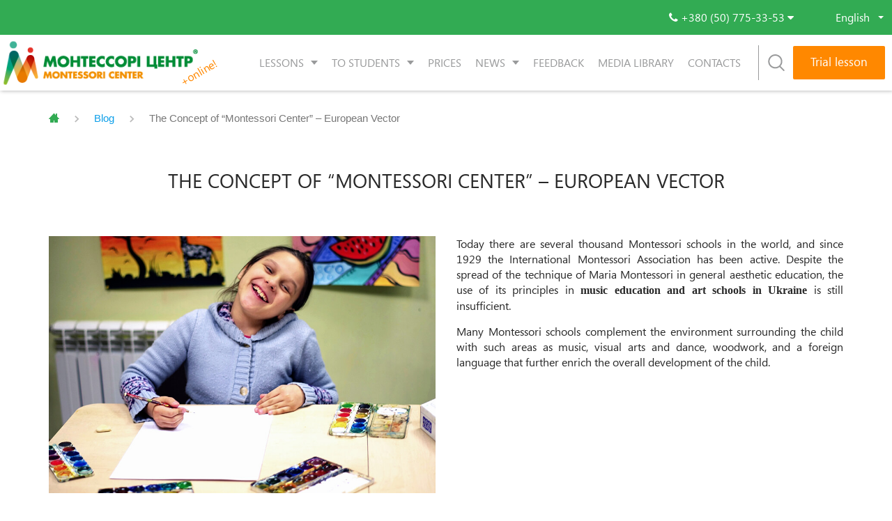

--- FILE ---
content_type: text/html; charset=UTF-8
request_url: https://montessori.ua/en/the-concept-of-montessori-center-european-vector/
body_size: 25542
content:































<!DOCTYPE html>
<html lang="en-US" prefix="og: http://ogp.me/ns#" prefix="og: http://ogp.me/ns# fb: http://ogp.me/ns/fb#">

<head>
    <meta charset="UTF-8">
    <meta name="viewport" content="width=device-width">

    <meta http-equiv="X-UA-Compatible" content="IE=edge">
    <meta property="og:image" content="/logotype.jpg" />
    <link rel="profile" href="http://gmpg.org/xfn/11">

    <meta name="facebook-domain-verification" content="fk9xdqxtejqxrumah84pv7ocwol1ce" />

<!-- Google Tag Manager -->
<script>(function(w,d,s,l,i){w[l]=w[l]||[];w[l].push({'gtm.start':
new Date().getTime(),event:'gtm.js'});var f=d.getElementsByTagName(s)[0],
j=d.createElement(s),dl=l!='dataLayer'?'&l='+l:'';j.async=true;j.src=
'https://www.googletagmanager.com/gtm.js?id='+i+dl;f.parentNode.insertBefore(j,f);
})(window,document,'script','dataLayer','GTM-KPFKHR');</script>
<!-- End Google Tag Manager -->

    <link rel="apple-touch-icon" sizes="57x57" href="/apple-touch-icon-57x57.png">
    <link rel="apple-touch-icon" sizes="60x60" href="/apple-touch-icon-60x60.png">
    <link rel="apple-touch-icon" sizes="72x72" href="/apple-touch-icon-72x72.png">
    <link rel="apple-touch-icon" sizes="76x76" href="/apple-touch-icon-76x76.png">
    <link rel="apple-touch-icon" sizes="114x114" href="/apple-touch-icon-114x114.png">
    <link rel="apple-touch-icon" sizes="120x120" href="/apple-touch-icon-120x120.png">
    <link rel="apple-touch-icon" sizes="144x144" href="/apple-touch-icon-144x144.png">
    <link rel="apple-touch-icon" sizes="152x152" href="/apple-touch-icon-152x152.png">
    <link rel="apple-touch-icon" sizes="180x180" href="/apple-touch-icon-180x180.png">
    <link rel="icon" type="image/png" sizes="32x32" href="/favicon-32x32.png">
    <link rel="icon" type="image/png" sizes="16x16" href="/favicon-16x16.png">
    <link rel="manifest" href="/manifest.json">
    <link rel="mask-icon" href="/safari-pinned-tab.svg" color="#544949">

    <meta name="msapplication-TileColor" content="#ffffff">
    <meta name="msapplication-TileImage" content="/mstile-144x144.png">

    <meta name="msapplication-config" content="browserconfig.xml" />

    <meta name="theme-color" content="#ffffff">


	<script type="application/ld+json">
{
  "@context": "https://schema.org",
  "@type": "LocalBusiness",
  "name": "Montessori Center",
  "image": "https://montessori.ua/wp-content/themes/piano/img/M_logo3.jpg",
  "@id": "https://montessori.ua",
  "url": "https://montessori.ua",
  "telephone": "+380 (50) 775-33-53",
  "address": {
    "@type": "PostalAddress",
    "streetAddress": "21 Knyazhyi Zaton St",
    "addressLocality": "Kyiv",
    "postalCode": "02095",
    "addressCountry": "UA"
  },
  "geo": {
    "@type": "GeoCoordinates",
    "latitude": 50.40079352967403,
    "longitude": 30.616483540718498
  },
  "openingHours": "Mon-Sun 12pm-9pm",
  "sameAs": [
    "https://www.facebook.com/montessori.ua",
    "https://www.instagram.com/montessoriua/",
    "https://www.google.com/maps/place/Школа+мистецтв+Монтессорі+центр/@50.4006773,30.6139301,17z/data=!3m1!4b1!4m6!3m5!1s0x40d4c5ba7d8f215d:0x5330e92b1c7cd84!8m2!3d50.4006773!4d30.616505!16s%2Fg%2F12334tckz?entry=ttu&g_ep=EgoyMDI1MDgxMy4wIKXMDSoASAFQAw%3D%3D",
    "https://www.google.com/maps/place/Международная+школа+искусств+%22Монтессори+Центр%22/@50.4006438,30.6141028,17z/data=!3m1!4b1!4m6!3m5!1s0x40d4c5ba7d8f215d:0x777955e4ccb16e01!8m2!3d50.4006438!4d30.6166777!16s%2Fg%2F11h4_s5qk5?entry=ttu&g_ep=EgoyMDI1MDgxMy4wIKXMDSoASAFQAw%3D%3D"
  ]
}
</script>

    <!--278641-->





    <title>The Concept of Montessori Center - European Vector</title>
<link rel="alternate" hreflang="ru" href="https://montessori.ua/ru/koncepcija-montessori-centra-evropejskij-vektor/" />
<link rel="alternate" hreflang="uk" href="https://montessori.ua/koncepcija-montessori-centru-ievropejskij-vektor/" />
<link rel="alternate" hreflang="en" href="https://montessori.ua/en/the-concept-of-montessori-center-european-vector/" />

<!-- start/ Premium SEO pack - Wordpress Plugin -->
<meta name="description" content="Today there are several thousand Montessori schools in the world, and since 1929 the International Montessori Association has been active. Despite the spread of the technique of Maria Montessori in general aesthetic education, the use of its principles in music education and art schools in Ukraine.."/>
<meta property='og:locale' content='en_US'/>
<meta name="twitter:url" content="https://montessori.ua/en/the-concept-of-montessori-center-european-vector/"/>
<meta name="twitter:card" content="summary"/>
<meta name="twitter:title" content="The Concept of Montessori Center - European Vector"/>
<meta name="twitter:description" content="Today there are several thousand Montessori schools in the world, and since 1929 the International Montessori Association has been active. Despite the spread of the technique of Maria Montessori in general aesthetic education, the use of its principles in music education and art schools in Ukraine.."/>
<meta name="twitter:image" content="https://montessori.ua/wp-content/plugins/premium-seo-pack/timthumb.php?src=https://montessori.ua/wp-content/uploads/2019/07/uroki_risovaniya_dlya_detey.jpg&w=435&h=375&zc=1"/>
<!-- end/ Premium SEO pack - Wordpress Plugin -->

<meta property="og:locale" content="en_US" />
<meta property="og:type" content="article" />
<meta property="og:title" content="The Concept of &#039;Montessori Center&#039; &#8211; European Vector" />
<meta property="og:description" content="Today there are several thousand Montessori schools in the world, and since 1929 the International Montessori Association has been active. Despite the spread of the technique of Maria Montessori in general aesthetic education, the use of its principles in music education and art schools in Ukraine is still insufficient. Many Montessori schools complement the environment surrounding the child with such areas as music, visual arts and dance, woodwork, and a foreign language that further enrich the overall development of the child. Along with the activities of music and choreographic schools according to the Montessori method, there are also art classes." />
<meta property="og:url" content="https://montessori.ua/en/the-concept-of-montessori-center-european-vector/" />
<meta property="og:site_name" content="Art School International &quot;Montessori Center&quot;" />
<meta property="article:section" content="Blog" />
<meta property="article:published_time" content="2019-07-22T17:13:21+03:00" />
<meta property="article:modified_time" content="2020-03-03T19:32:23+03:00" />
<meta property="og:updated_time" content="2020-03-03T19:32:23+03:00" />
<meta property="og:image" content="https://montessori.ua/wp-content/uploads/2019/07/uroki_risovaniya_dlya_detey.jpg" />
<link rel='dns-prefetch' href='//www.google.com' />
<link rel='dns-prefetch' href='//fonts.googleapis.com' />
<link rel='dns-prefetch' href='//s.w.org' />
<link rel="alternate" type="application/rss+xml" title="Art School International &quot;Montessori Center&quot; &raquo; Feed" href="https://montessori.ua/en/feed/" />
<link rel="alternate" type="application/rss+xml" title="Art School International &quot;Montessori Center&quot; &raquo; Comments Feed" href="https://montessori.ua/en/comments/feed/" />
<link rel="alternate" type="application/rss+xml" title="Art School International &quot;Montessori Center&quot; &raquo; The Concept of &#8220;Montessori Center&#8221; &#8211; European Vector Comments Feed" href="https://montessori.ua/en/the-concept-of-montessori-center-european-vector/feed/" />
        <script type="text/javascript">
            var ajaxurl = 'https://montessori.ua/wp-admin/admin-ajax.php';</script>
        		<script type="text/javascript">
			window._wpemojiSettings = {"baseUrl":"https:\/\/s.w.org\/images\/core\/emoji\/12.0.0-1\/72x72\/","ext":".png","svgUrl":"https:\/\/s.w.org\/images\/core\/emoji\/12.0.0-1\/svg\/","svgExt":".svg","source":{"concatemoji":"https:\/\/montessori.ua\/wp-includes\/js\/wp-emoji-release.min.js?ver=5.3.2"}};
			!function(e,a,t){var r,n,o,i,p=a.createElement("canvas"),s=p.getContext&&p.getContext("2d");function c(e,t){var a=String.fromCharCode;s.clearRect(0,0,p.width,p.height),s.fillText(a.apply(this,e),0,0);var r=p.toDataURL();return s.clearRect(0,0,p.width,p.height),s.fillText(a.apply(this,t),0,0),r===p.toDataURL()}function l(e){if(!s||!s.fillText)return!1;switch(s.textBaseline="top",s.font="600 32px Arial",e){case"flag":return!c([127987,65039,8205,9895,65039],[127987,65039,8203,9895,65039])&&(!c([55356,56826,55356,56819],[55356,56826,8203,55356,56819])&&!c([55356,57332,56128,56423,56128,56418,56128,56421,56128,56430,56128,56423,56128,56447],[55356,57332,8203,56128,56423,8203,56128,56418,8203,56128,56421,8203,56128,56430,8203,56128,56423,8203,56128,56447]));case"emoji":return!c([55357,56424,55356,57342,8205,55358,56605,8205,55357,56424,55356,57340],[55357,56424,55356,57342,8203,55358,56605,8203,55357,56424,55356,57340])}return!1}function d(e){var t=a.createElement("script");t.src=e,t.defer=t.type="text/javascript",a.getElementsByTagName("head")[0].appendChild(t)}for(i=Array("flag","emoji"),t.supports={everything:!0,everythingExceptFlag:!0},o=0;o<i.length;o++)t.supports[i[o]]=l(i[o]),t.supports.everything=t.supports.everything&&t.supports[i[o]],"flag"!==i[o]&&(t.supports.everythingExceptFlag=t.supports.everythingExceptFlag&&t.supports[i[o]]);t.supports.everythingExceptFlag=t.supports.everythingExceptFlag&&!t.supports.flag,t.DOMReady=!1,t.readyCallback=function(){t.DOMReady=!0},t.supports.everything||(n=function(){t.readyCallback()},a.addEventListener?(a.addEventListener("DOMContentLoaded",n,!1),e.addEventListener("load",n,!1)):(e.attachEvent("onload",n),a.attachEvent("onreadystatechange",function(){"complete"===a.readyState&&t.readyCallback()})),(r=t.source||{}).concatemoji?d(r.concatemoji):r.wpemoji&&r.twemoji&&(d(r.twemoji),d(r.wpemoji)))}(window,document,window._wpemojiSettings);
		</script>
		<style type="text/css">
img.wp-smiley,
img.emoji {
	display: inline !important;
	border: none !important;
	box-shadow: none !important;
	height: 1em !important;
	width: 1em !important;
	margin: 0 .07em !important;
	vertical-align: -0.1em !important;
	background: none !important;
	padding: 0 !important;
}
</style>
	<link rel='stylesheet' id='cb-moonicon-css-css'  href='https://montessori.ua/wp-content/plugins/cb-custom-breadcrumbs//assets/moon-icons.css?ver=1.0' type='text/css' media='all' />
<link rel='stylesheet' id='cb-font-awesome-css'  href='https://montessori.ua/wp-content/plugins/cb-custom-breadcrumbs//assets/font-awesome.min.css?ver=1.0' type='text/css' media='all' />
<link rel='stylesheet' id='cb-heebo-font-css'  href='https://fonts.googleapis.com/css?family=Heebo&#038;ver=1.0' type='text/css' media='all' />
<link rel='stylesheet' id='cb-picker-css-css'  href='https://montessori.ua/wp-content/plugins/cb-custom-breadcrumbs//assets/css_picker.css?ver=1.0' type='text/css' media='all' />
<link rel='stylesheet' id='wp-block-library-css'  href='https://montessori.ua/wp-includes/css/dist/block-library/style.min.css?ver=5.3.2' type='text/css' media='all' />
<link rel='stylesheet' id='contact-form-7-css'  href='https://montessori.ua/wp-content/plugins/contact-form-7-5.2/includes/css/styles.css?ver=5.2' type='text/css' media='all' />
<style id='contact-form-7-inline-css' type='text/css'>
.wpcf7 .wpcf7-recaptcha iframe {margin-bottom: 0;}.wpcf7 .wpcf7-recaptcha[data-align="center"] > div {margin: 0 auto;}.wpcf7 .wpcf7-recaptcha[data-align="right"] > div {margin: 0 0 0 auto;}
</style>
<link rel='stylesheet' id='rs-plugin-settings-css'  href='https://montessori.ua/wp-content/plugins/revslider/public/assets/css/rs6.css?ver=6.2.2' type='text/css' media='all' />
<style id='rs-plugin-settings-inline-css' type='text/css'>
#rs-demo-id {}
</style>
<link rel='stylesheet' id='wpml-legacy-dropdown-click-0-css'  href='//montessori.ua/wp-content/plugins/sitepress-multilingual-cms/templates/language-switchers/legacy-dropdown-click/style.css?ver=1' type='text/css' media='all' />
<link rel='stylesheet' id='wpml-tm-admin-bar-css'  href='https://montessori.ua/wp-content/plugins/wpml-translation-management/res/css/admin-bar-style.css?ver=2.9.6' type='text/css' media='all' />
<link rel='stylesheet' id='main-style-css'  href='https://montessori.ua/wp-content/themes/piano/css/main.css?ver=5.3.2' type='text/css' media='all' />
<link rel='stylesheet' id='themename-css'  href='https://montessori.ua/wp-content/themes/piano/style.css?ver=1663255281' type='text/css' media='all' />
<link rel='stylesheet' id='evcal_google_fonts-css'  href='//fonts.googleapis.com/css?family=Oswald%3A400%2C300%7COpen+Sans%3A700%2C400%2C400i%7CRoboto%3A700%2C400&#038;ver=5.3.2' type='text/css' media='screen' />
<link rel='stylesheet' id='evcal_cal_default-css'  href='//montessori.ua/wp-content/plugins/eventON/assets/css/eventon_styles.css?ver=2.6' type='text/css' media='all' />
<link rel='stylesheet' id='evo_font_icons-css'  href='//montessori.ua/wp-content/plugins/eventON/assets/fonts/font-awesome.css?ver=2.6' type='text/css' media='all' />
<link rel='stylesheet' id='eventon_dynamic_styles-css'  href='//montessori.ua/wp-content/plugins/eventON/assets/css/eventon_dynamic_styles.css?ver=5.3.2' type='text/css' media='all' />
<link rel='stylesheet' id='easy-social-share-buttons-css'  href='https://montessori.ua/wp-content/plugins/easy-social-share-buttons3/assets/css/easy-social-share-buttons.min.css?ver=7.0.1' type='text/css' media='all' />
<link rel='stylesheet' id='evo_el_styles-css'  href='https://montessori.ua/wp-content/plugins/eventon-event-lists/assets/el_styles.css?ver=5.3.2' type='text/css' media='all' />
<link rel='stylesheet' id='photoswipe-css'  href='https://montessori.ua/wp-content/plugins/eventon-event-photos/assets/css/photoswipe.css?ver=5.3.2' type='text/css' media='all' />
<link rel='stylesheet' id='skin-css'  href='https://montessori.ua/wp-content/plugins/eventon-event-photos/assets/css/skins/default-skin/default-skin.css?ver=5.3.2' type='text/css' media='all' />
<link rel='stylesheet' id='evoep_styles-css'  href='https://montessori.ua/wp-content/plugins/eventon-event-photos/assets/EP_styles.css?ver=5.3.2' type='text/css' media='all' />
<link rel='stylesheet' id='popup-maker-site-css'  href='//montessori.ua/wp-content/uploads/pum/pum-site-styles.css?generated=1715955137&#038;ver=1.18.5' type='text/css' media='all' />
<script type='text/javascript' src='https://montessori.ua/wp-includes/js/jquery/jquery.js?ver=1.12.4-wp'></script>
<script type='text/javascript' src='https://montessori.ua/wp-includes/js/jquery/jquery-migrate.min.js?ver=1.4.1'></script>
<script type='text/javascript' src='https://montessori.ua/wp-content/plugins/blog-designer-pro/js/isotope.pkgd.min.js?ver=5.3.2'></script>
<script type='text/javascript' src='https://montessori.ua/wp-content/plugins/revslider/public/assets/js/rbtools.min.js?ver=6.0'></script>
<script type='text/javascript' src='https://montessori.ua/wp-content/plugins/revslider/public/assets/js/rs6.min.js?ver=6.2.2'></script>
<script type='text/javascript' src='//montessori.ua/wp-content/plugins/sitepress-multilingual-cms/templates/language-switchers/legacy-dropdown-click/script.js?ver=1'></script>
<link rel='https://api.w.org/' href='https://montessori.ua/wp-json/' />
<link rel="EditURI" type="application/rsd+xml" title="RSD" href="https://montessori.ua/xmlrpc.php?rsd" />
<link rel="wlwmanifest" type="application/wlwmanifest+xml" href="https://montessori.ua/wp-includes/wlwmanifest.xml" /> 
<link rel='prev' title='Montessori Center Musical Schools as an Example of Using the European Methodology in Ukrainian Out-of-School Education' href='https://montessori.ua/en/montessori-center-musical-schools-as-an-example-of-using-the-european-methodology-in-ukrainian-out-of-school-education/' />
<link rel='next' title='How to learn to sing' href='https://montessori.ua/en/how-to-learn-to-sing/' />
<meta name="generator" content="WordPress 5.3.2" />
<link rel="canonical" href="https://montessori.ua/en/the-concept-of-montessori-center-european-vector/" />
<link rel='shortlink' href='https://montessori.ua/en/?p=51528' />
<link rel="alternate" type="application/json+oembed" href="https://montessori.ua/wp-json/oembed/1.0/embed?url=https%3A%2F%2Fmontessori.ua%2Fen%2Fthe-concept-of-montessori-center-european-vector%2F" />
<link rel="alternate" type="text/xml+oembed" href="https://montessori.ua/wp-json/oembed/1.0/embed?url=https%3A%2F%2Fmontessori.ua%2Fen%2Fthe-concept-of-montessori-center-european-vector%2F&#038;format=xml" />
<meta name="generator" content="WPML ver:4.3.12 stt:1,46,55;" />


<!-- EventON Version -->
<meta name="generator" content="EventON 2.6" />


<script type="text/javascript">var essb_settings = {"ajax_url":"https:\/\/montessori.ua\/wp-admin\/admin-ajax.php","essb3_nonce":"d56bd6b7d8","essb3_plugin_url":"https:\/\/montessori.ua\/wp-content\/plugins\/easy-social-share-buttons3","essb3_stats":false,"essb3_ga":false,"blog_url":"https:\/\/montessori.ua\/","post_id":"51528"};</script><meta name="generator" content="Powered by Slider Revolution 6.2.2 - responsive, Mobile-Friendly Slider Plugin for WordPress with comfortable drag and drop interface." />
<script type="text/javascript">function setREVStartSize(e){			
			try {								
				var pw = document.getElementById(e.c).parentNode.offsetWidth,
					newh;
				pw = pw===0 || isNaN(pw) ? window.innerWidth : pw;
				e.tabw = e.tabw===undefined ? 0 : parseInt(e.tabw);
				e.thumbw = e.thumbw===undefined ? 0 : parseInt(e.thumbw);
				e.tabh = e.tabh===undefined ? 0 : parseInt(e.tabh);
				e.thumbh = e.thumbh===undefined ? 0 : parseInt(e.thumbh);
				e.tabhide = e.tabhide===undefined ? 0 : parseInt(e.tabhide);
				e.thumbhide = e.thumbhide===undefined ? 0 : parseInt(e.thumbhide);
				e.mh = e.mh===undefined || e.mh=="" || e.mh==="auto" ? 0 : parseInt(e.mh,0);		
				if(e.layout==="fullscreen" || e.l==="fullscreen") 						
					newh = Math.max(e.mh,window.innerHeight);				
				else{					
					e.gw = Array.isArray(e.gw) ? e.gw : [e.gw];
					for (var i in e.rl) if (e.gw[i]===undefined || e.gw[i]===0) e.gw[i] = e.gw[i-1];					
					e.gh = e.el===undefined || e.el==="" || (Array.isArray(e.el) && e.el.length==0)? e.gh : e.el;
					e.gh = Array.isArray(e.gh) ? e.gh : [e.gh];
					for (var i in e.rl) if (e.gh[i]===undefined || e.gh[i]===0) e.gh[i] = e.gh[i-1];
										
					var nl = new Array(e.rl.length),
						ix = 0,						
						sl;					
					e.tabw = e.tabhide>=pw ? 0 : e.tabw;
					e.thumbw = e.thumbhide>=pw ? 0 : e.thumbw;
					e.tabh = e.tabhide>=pw ? 0 : e.tabh;
					e.thumbh = e.thumbhide>=pw ? 0 : e.thumbh;					
					for (var i in e.rl) nl[i] = e.rl[i]<window.innerWidth ? 0 : e.rl[i];
					sl = nl[0];									
					for (var i in nl) if (sl>nl[i] && nl[i]>0) { sl = nl[i]; ix=i;}															
					var m = pw>(e.gw[ix]+e.tabw+e.thumbw) ? 1 : (pw-(e.tabw+e.thumbw)) / (e.gw[ix]);					

					newh =  (e.type==="carousel" && e.justify==="true" ? e.gh[ix] : (e.gh[ix] * m)) + (e.tabh + e.thumbh);
				}			
				
				if(window.rs_init_css===undefined) window.rs_init_css = document.head.appendChild(document.createElement("style"));					
				document.getElementById(e.c).height = newh;
				window.rs_init_css.innerHTML += "#"+e.c+"_wrapper { height: "+newh+"px }";				
			} catch(e){
				console.log("Failure at Presize of Slider:" + e)
			}					   
		  };</script>
		<style type="text/css" id="wp-custom-css">
			#rev_slider_1_1 .zeus.tparrows:before, #rev_slider_13_1 .zeus.tparrows:before {
    color: #ffffff;    
}

.snoska2 li {
	font-size: 15px;
	font-weight: 500;
}

.evo_lightbox_content {
    margin: 3% auto;
}

.evo_metarow_photo {padding-top:0;}
span.evcal_evdata_icons {
	display:none !important;
}
.wpcf7-form{
	text-align:center;
}
.NameForm,
.EmailForm,
.PhoneForm{
	width:90%;
	padding:6px;
}
.wpcf7-submit{
  background: #ff8800;
  color: #fff;
	border:none;
  font-size: 17px !important;
  box-shadow: none;	
	text-align:center;
	width:90%;
	padding:6px 0 8px !important;
}
.ajax-loader{
	display:block !important;
}

.red {
	display: none;
}

.line-through {
	text-decoration: none;
}

.sixteen .red {
	
}

.sixteen .line-through {
	
}

.twentyFour .red {
	
}

.twentyFour .line-through {
	
}

.thirtyTwo .red {
	
}

.thirtyTwo .line-through {

}

.seventy .red {
	display: inline-block;
}

.seventy .line-through {
	text-decoration: line-through;
}

.ohforty .red {
	display: inline-block;
}

.ohforty .line-through {
	text-decoration: line-through;
}


#f .f-header-menu {
    padding-right: 3.5rem !important;
}



.policy_h4 {
	padding-top: 10px;
	margin-bottom: 10px;
	font-weight: bold;
	font-size: 17px;
}

.policy_list {
	margin-bottom: 10px;
}

.numeric_list {
	padding-left: 15px;
}

#input_26_78, #input_31_73 {
	column-count: 1;
}


option {
    color: #363739;
}

option.disa2 {
    display: none;
}

.navbar .online span:after {
	display: none;
}

.gfield_checkbox label:before {
	position: relative;
	margin-right: 10px;
}

.gfield_checkbox label {
	padding-left: 0;
}

.bigimageblog {
	max-width:60%;
	margin:0 auto 50px;
}

.trial-btn {
	margin: 20px 0; 
  display: none;
}

.trial-btn a {
	width: 200px;
    margin: 0;
}

.btnwrap {
	text-align: center;
}


@media screen and (max-width: 767px) {
	
.trial-btn {
  display: flex;
	justify-content: center;
}	
	
	
}	
	
	
@media screen and (max-width: 650px) {
	.footer ul {
		margin-bottom: 12px;
	}
	
.bigimageblog {
	max-width:80%;
	margin-bottom: 30px;
}
	
.cb-breadcrumbs ul#breadcrumbs.model-8 .bread-current {
    line-height: 20px;
    text-align: center;
    padding: 0px;
    height: 20px;
}

}









		</style>
		<script>window.dzsvg_settings= {dzsvg_site_url: "https://montessori.ua/",version: "11.23",ajax_url: "https://montessori.ua/wp-admin/admin-ajax.php",deeplink_str: "the-video", debug_mode:"off", merge_social_into_one:"off"}; window.dzsvg_site_url="https://montessori.ua";window.dzsvg_plugin_url="https://montessori.ua/wp-content/plugins/dzs-videogallery/";window.dzsvg_translate_skipad = "Хватит";</script>
<!-- Meta Pixel Code -->
<script>
!function(f,b,e,v,n,t,s)
{if(f.fbq)return;n=f.fbq=function(){n.callMethod?
n.callMethod.apply(n,arguments):n.queue.push(arguments)};
if(!f._fbq)f._fbq=n;n.push=n;n.loaded=!0;n.version='2.0';
n.queue=[];t=b.createElement(e);t.async=!0;
t.src=v;s=b.getElementsByTagName(e)[0];
s.parentNode.insertBefore(t,s)}(window, document,'script',
'https://connect.facebook.net/en_US/fbevents.js');
fbq('init', '829444509674764');
fbq('track', 'PageView');
</script>
<noscript><img height="1" width="1" style="display:none"
src="https://www.facebook.com/tr?id=829444509674764&ev=PageView&noscript=1"
/></noscript>
<!-- End Meta Pixel Code -->

</head>

<body class="post-template-default single single-post postid-51528 single-format-standard" id="top-page" style="width:100%;height:100%">

<!-- Google Tag Manager (noscript) -->
<noscript><iframe src="https://www.googletagmanager.com/ns.html?id=GTM-KPFKHR"
height="0" width="0" style="display:none;visibility:hidden"></iframe></noscript>
<!-- End Google Tag Manager (noscript) -->


    <!-- Modal callback-->
    <div class="modal fade" id="callback" tabindex="-1" role="dialog">
        <div class="modal-dialog" role="document">
            <div class="modal-content">
                <div class="close"><i class="fa fa-close"></i></div>
                <div class="modal-body">
                    
                <div class='gf_browser_chrome gform_wrapper callback-form_wrapper' id='gform_wrapper_1' ><div id='gf_1' class='gform_anchor' tabindex='-1'></div><form method='post' enctype='multipart/form-data' target='gform_ajax_frame_1' id='gform_1' class='callback-form' action='/en/the-concept-of-montessori-center-european-vector/#gf_1'> 
 <input type='hidden' class='gforms-pum' value='{"closepopup":false,"closedelay":0,"openpopup":false,"openpopup_id":0}' />
                        <div class='gform_heading'>
                            <h3 class='gform_title'>Request a call back</h3>
                            <span class='gform_description'></span>
                        </div>
                        <div class='gform_body'><ul id='gform_fields_1' class='gform_fields top_label form_sublabel_below description_below'><li id='field_1_1'  class='gfield t-inp inp-name gfield_contains_required field_sublabel_below field_description_below gfield_visibility_visible' ><label class='gfield_label' for='input_1_1' >Your name<span class='gfield_required'>*</span></label><div class='ginput_container ginput_container_text'><input name='input_1' id='input_1_1' type='text' value='' class='medium'    placeholder='Your name *' aria-required="true" aria-invalid="false" /></div></li><li id='field_1_4'  class='gfield t-inp gfield_contains_required field_sublabel_below field_description_below gfield_visibility_visible' ><label class='gfield_label' for='input_1_4' >Country code<span class='gfield_required'>*</span></label><div class='ginput_container ginput_container_phone'><input name='input_4' id='input_1_4' type='text' value='' class='medium'  placeholder='Country code *' aria-required="true" aria-invalid="false"  /></div></li><li id='field_1_5'  class='gfield t-inp inp-tell gfield_contains_required field_sublabel_below field_description_below gfield_visibility_visible' ><label class='gfield_label' for='input_1_5' >Your phone number *<span class='gfield_required'>*</span></label><div class='ginput_container ginput_container_phone'><input name='input_5' id='input_1_5' type='text' value='' class='medium'  placeholder='Your phone number *' aria-required="true" aria-invalid="false"  /></div></li><li id='field_1_3'  class='gfield field_sublabel_below field_description_below gfield_visibility_visible' ><label class='gfield_label' for='input_1_3' >CAPTCHA</label><div id='input_1_3' class='ginput_container ginput_recaptcha' data-sitekey='6Ldwr6gUAAAAAKVgJsV1yOH35AgaVD7rGE8ofxLt'  data-theme='light' data-tabindex='0'  data-badge=''></div></li>
                            </ul></div>
        <div class='gform_footer top_label'> <input type='submit' id='gform_submit_button_1' class='gform_button button' value='Submit'  onclick='if(window["gf_submitting_1"]){return false;}  window["gf_submitting_1"]=true;  ' onkeypress='if( event.keyCode == 13 ){ if(window["gf_submitting_1"]){return false;} window["gf_submitting_1"]=true;  jQuery("#gform_1").trigger("submit",[true]); }' /> <input type='hidden' name='gform_ajax' value='form_id=1&amp;title=1&amp;description=1&amp;tabindex=0' />
            <input type='hidden' class='gform_hidden' name='is_submit_1' value='1' />
            <input type='hidden' class='gform_hidden' name='gform_submit' value='1' />
            
            <input type='hidden' class='gform_hidden' name='gform_unique_id' value='' />
            <input type='hidden' class='gform_hidden' name='state_1' value='WyJbXSIsIjM5NmYzZjRiYzNmMjVkYjQ5YTQ0YzRlZjdkNGNhYTkwIl0=' />
            <input type='hidden' class='gform_hidden' name='gform_target_page_number_1' id='gform_target_page_number_1' value='0' />
            <input type='hidden' class='gform_hidden' name='gform_source_page_number_1' id='gform_source_page_number_1' value='1' />
            <input type='hidden' name='gform_field_values' value='' />
            
        </div>
                        </form>
                        </div>
                <iframe style='display:none;width:0px;height:0px;' src='about:blank' name='gform_ajax_frame_1' id='gform_ajax_frame_1'>This iframe contains the logic required to handle Ajax powered Gravity Forms.</iframe>
                <script type='text/javascript'>jQuery(document).ready(function($){gformInitSpinner( 1, 'https://montessori.ua/wp-content/plugins/gravityforms/images/spinner.gif' );jQuery('#gform_ajax_frame_1').on('load',function(){var contents = jQuery(this).contents().find('*').html();var is_postback = contents.indexOf('GF_AJAX_POSTBACK') >= 0;if(!is_postback){return;}var form_content = jQuery(this).contents().find('#gform_wrapper_1');var is_confirmation = jQuery(this).contents().find('#gform_confirmation_wrapper_1').length > 0;var is_redirect = contents.indexOf('gformRedirect(){') >= 0;var is_form = form_content.length > 0 && ! is_redirect && ! is_confirmation;var mt = parseInt(jQuery('html').css('margin-top'), 10) + parseInt(jQuery('body').css('margin-top'), 10) + 100;if(is_form){jQuery('#gform_wrapper_1').html(form_content.html());if(form_content.hasClass('gform_validation_error')){jQuery('#gform_wrapper_1').addClass('gform_validation_error');} else {jQuery('#gform_wrapper_1').removeClass('gform_validation_error');}setTimeout( function() { /* delay the scroll by 50 milliseconds to fix a bug in chrome */ jQuery(document).scrollTop(jQuery('#gform_wrapper_1').offset().top - mt); }, 50 );if(window['gformInitDatepicker']) {gformInitDatepicker();}if(window['gformInitPriceFields']) {gformInitPriceFields();}var current_page = jQuery('#gform_source_page_number_1').val();gformInitSpinner( 1, 'https://montessori.ua/wp-content/plugins/gravityforms/images/spinner.gif' );jQuery(document).trigger('gform_page_loaded', [1, current_page]);window['gf_submitting_1'] = false;}else if(!is_redirect){var confirmation_content = jQuery(this).contents().find('.GF_AJAX_POSTBACK').html();if(!confirmation_content){confirmation_content = contents;}setTimeout(function(){jQuery('#gform_wrapper_1').replaceWith(confirmation_content);jQuery(document).scrollTop(jQuery('#gf_1').offset().top - mt);jQuery(document).trigger('gform_confirmation_loaded', [1]);window['gf_submitting_1'] = false;}, 50);}else{jQuery('#gform_1').append(contents);if(window['gformRedirect']) {gformRedirect();}}jQuery(document).trigger('gform_post_render', [1, current_page]);} );} );</script><script type='text/javascript'> jQuery(document).bind('gform_post_render', function(event, formId, currentPage){if(formId == 1) {if(typeof Placeholders != 'undefined'){
                        Placeholders.enable();
                    }} } );jQuery(document).bind('gform_post_conditional_logic', function(event, formId, fields, isInit){} );</script><script type='text/javascript'> jQuery(document).ready(function(){jQuery(document).trigger('gform_post_render', [1, 1]) } ); </script>                </div>
                <!--<span class="child">Callback</span>-->
            </div>
        </div>
    </div>

    <header class="header" id="header">
        <!-- header -->
        <div class="header__top">
            <div class="container__flex">
                <div class="head-info info">
                    <div class="head-info-top" data-toggle="dropdown">
                        <span class="zsvgt_s"><i class="fa fa-phone"></i>
                        </span>
<!--                        <span class="">+380 (66) 273-18-41</span>-->
                        <span class="">+380 (50) 775-33-53</span>
                        <i class="fa fa-caret-down"></i>
                    </div>
                    <div class="head-info-drop dropdown-menu">
                                                <!--
					<a href="tel:+380662731841">+380 (66) 273-18-41&nbsp; Vodafone</a><br>
					<a href="tel:+380968317011">+380 (96) 831-70-11&nbsp; Киевстар</a><br>
					<a href="tel:+380635626805">+380 (63) 562-68-05&nbsp; lifecell</a><br>
					<a href="tel:+380443645938">+380 (44) 364-59-38&nbsp; Kyiv</a><br>
					<a href="tel:+12107567188">+1 (210) 756-7188&nbsp;&nbsp;&nbsp;&nbsp; USA</a><br>
					<a href="tel:+97233760333">+9 (723) 376-0333&nbsp;&nbsp;&nbsp;&nbsp; Israel</a>
-->
                        <a href="tel:+380507753353">+380 (50) 775-33-53&nbsp; Vodafone</a>
                        <br>
                        

                        <a href="#callback" class="btn full-width" data-toggle="modal" title="Request a call back">

                                                        Request a call
                                                    </a>
                    </div>
                </div>
                

                <div class="head-info lang">
                    
<div class="wpml-ls-statics-shortcode_actions wpml-ls wpml-ls-legacy-dropdown-click js-wpml-ls-legacy-dropdown-click">
	<ul>

		<li class="wpml-ls-slot-shortcode_actions wpml-ls-item wpml-ls-item-en wpml-ls-current-language wpml-ls-last-item wpml-ls-item-legacy-dropdown-click">

			<a href="#" class="js-wpml-ls-item-toggle wpml-ls-item-toggle"><span class="wpml-ls-native">English</span></a>

			<ul class="js-wpml-ls-sub-menu wpml-ls-sub-menu">
				
					<li class="wpml-ls-slot-shortcode_actions wpml-ls-item wpml-ls-item-ru wpml-ls-first-item">
						<a href="https://montessori.ua/ru/koncepcija-montessori-centra-evropejskij-vektor/" class="wpml-ls-link"><span class="wpml-ls-native" lang="ru">Русский</span></a>
					</li>

				
					<li class="wpml-ls-slot-shortcode_actions wpml-ls-item wpml-ls-item-uk">
						<a href="https://montessori.ua/koncepcija-montessori-centru-ievropejskij-vektor/" class="wpml-ls-link"><span class="wpml-ls-native" lang="uk">Українська</span></a>
					</li>

							</ul>

		</li>

	</ul>
</div>
                </div>
            </div>
        </div>
        <div class="header__bottom">
            <div class="container__flex">
                <div class="header__menu">
                    <a href="https://montessori.ua/en/" class="logotype">
                                                <img src="https://montessori.ua/wp-content/themes/piano/img/logo-en.png" alt="" class="logo_img img-responsive">
                                            </a>
                    <nav class="navbar">
                        <div class="navbar-header">
                            <button type="button" class="navbar-toggle collapsed" data-toggle="collapse" data-target="#header-menu" aria-expanded="false">
                                <!-- <span class="sr-only">Toggle navigation</span> -->
                                <span class="icon-bar a1"></span>
                                <span class="icon-bar a2"></span>
                                <span class="icon-bar a3"></span>
                            </button>
                        </div>
                        <div class="collapse navbar-collapse" id="header-menu">
                            <ul id="menu-menu-1" class="nav navbar-nav "><li id="menu-item-37569" class="nav_arrow hide menu-item menu-item-type-custom menu-item-object-custom menu-item-37569"><a href="/"><span>arr</span></a></li>
<li id="menu-item-37038" class="dropdown menu-item menu-item-type-custom menu-item-object-custom menu-item-has-children menu-item-37038"><a><span>Lessons</span></a>
<ul class="sub-menu">
	<li id="menu-item-51772" class="parentli no_hover_ menu-item menu-item-type-custom menu-item-object-custom menu-item-has-children menu-item-51772"><a href="/en/music-school/"><span>Music school</span></a>
	<ul class="sub-menu">
		<li id="menu-item-51814" class="online menu-item menu-item-type-post_type menu-item-object-page menu-item-51814"><a href="https://montessori.ua/en/piano/"><span>Piano</span></a></li>
		<li id="menu-item-51815" class="online menu-item menu-item-type-post_type menu-item-object-page menu-item-51815"><a href="https://montessori.ua/en/vocal/"><span>Vocal</span></a></li>
		<li id="menu-item-51818" class="online menu-item menu-item-type-post_type menu-item-object-page menu-item-51818"><a href="https://montessori.ua/en/guitar/"><span>Classical guitar</span></a></li>
		<li id="menu-item-51795" class="online menu-item menu-item-type-post_type menu-item-object-page menu-item-51795"><a href="https://montessori.ua/en/electric-guitar/"><span>Electric guitar</span></a></li>
		<li id="menu-item-51797" class="online menu-item menu-item-type-post_type menu-item-object-page menu-item-51797"><a href="https://montessori.ua/en/bass-guitar/"><span>Bass guitar</span></a></li>
		<li id="menu-item-51820" class="online menu-item menu-item-type-post_type menu-item-object-page menu-item-51820"><a href="https://montessori.ua/en/drums/"><span>Drums</span></a></li>
		<li id="menu-item-51822" class="online menu-item menu-item-type-post_type menu-item-object-page menu-item-51822"><a href="https://montessori.ua/en/violin/"><span>Violin</span></a></li>
		<li id="menu-item-51824" class="online menu-item menu-item-type-post_type menu-item-object-page menu-item-51824"><a href="https://montessori.ua/en/saxophone/"><span>Saxophone</span></a></li>
		<li id="menu-item-51801" class="menu-item menu-item-type-post_type menu-item-object-page menu-item-51801"><a href="https://montessori.ua/en/flute/"><span>Flute</span></a></li>
		<li id="menu-item-51800" class="menu-item menu-item-type-post_type menu-item-object-page menu-item-51800"><a href="https://montessori.ua/en/cello/"><span>Cello</span></a></li>
		<li id="menu-item-51803" class="menu-item menu-item-type-post_type menu-item-object-page menu-item-51803"><a href="https://montessori.ua/en/early-musical-development/"><span>Early musical development</span></a></li>
	</ul>
</li>
	<li id="menu-item-51793" class="parentli no_hover_ menu-item menu-item-type-custom menu-item-object-custom menu-item-has-children menu-item-51793"><a href="/en/art-school/"><span>Art school</span></a>
	<ul class="sub-menu">
		<li id="menu-item-51834" class="online menu-item menu-item-type-post_type menu-item-object-page menu-item-51834"><a href="https://montessori.ua/en/painting/"><span>Painting</span></a></li>
		<li id="menu-item-51835" class="online menu-item menu-item-type-post_type menu-item-object-page menu-item-51835"><a href="https://montessori.ua/en/sculpting/"><span>Sculpting</span></a></li>
		<li id="menu-item-51836" class="menu-item menu-item-type-post_type menu-item-object-page menu-item-51836"><a href="https://montessori.ua/en/animation-courses/"><span>Animation courses</span></a></li>
		<li id="menu-item-51837" class="online menu-item menu-item-type-post_type menu-item-object-page menu-item-51837"><a href="https://montessori.ua/en/computer-graphics-courses/"><span>Computer graphics courses</span></a></li>
	</ul>
</li>
	<li id="menu-item-51838" class="parentli no_hover_ menu-item menu-item-type-custom menu-item-object-custom menu-item-has-children menu-item-51838"><a href="/en/dance-school/"><span>Dance school</span></a>
	<ul class="sub-menu">
		<li id="menu-item-51839" class="menu-item menu-item-type-post_type menu-item-object-page menu-item-51839"><a href="https://montessori.ua/en/ballet/"><span>Ballet</span></a></li>
		<li id="menu-item-51840" class="online menu-item menu-item-type-post_type menu-item-object-page menu-item-51840"><a href="https://montessori.ua/en/modern-dance/"><span>Modern dance</span></a></li>
	</ul>
</li>
	<li id="menu-item-52047" class="parentli plimut online menu-item menu-item-type-post_type menu-item-object-page menu-item-52047"><a href="https://montessori.ua/en/english-language-courses/"><span>English language</span></a></li>
	<li id="menu-item-51847" class="parentli plimut menu-item menu-item-type-post_type menu-item-object-page menu-item-51847"><a href="https://montessori.ua/en/courses-of-dressmaking-and-sewing/"><span>Dressmaking classes</span></a></li>
	<li id="menu-item-51848" class="parentli plimut menu-item menu-item-type-post_type menu-item-object-page menu-item-51848"><a href="https://montessori.ua/en/yoga/"><span>Yoga</span></a></li>
</ul>
</li>
<li id="menu-item-54204" class="dropdown menu-item menu-item-type-custom menu-item-object-custom menu-item-has-children menu-item-54204"><a href="#"><span>To students</span></a>
<ul class="sub-menu">
	<li id="menu-item-38728" class="menu-item menu-item-type-post_type menu-item-object-page menu-item-38728"><a href="https://montessori.ua/en/about-us/"><span>About Us</span></a></li>
	<li id="menu-item-54223" class="menu-item menu-item-type-post_type menu-item-object-page menu-item-54223"><a href="https://montessori.ua/en/directions/"><span>Select directions</span></a></li>
	<li id="menu-item-54218" class="menu-item menu-item-type-taxonomy menu-item-object-category menu-item-54218"><a href="https://montessori.ua/en/category/successhistory-en/"><span>Success Stories</span></a></li>
	<li id="menu-item-54222" class="menu-item menu-item-type-post_type menu-item-object-page menu-item-54222"><a href="https://montessori.ua/en/become-a-student/"><span>Become a student</span></a></li>
	<li id="menu-item-54551" class="btn-pay menu-item menu-item-type-post_type menu-item-object-page menu-item-54551"><a href="https://montessori.ua/en/payment/"><span>To Pay</span></a></li>
	<li id="menu-item-54213" class="hiddeh1 menu-item menu-item-type-custom menu-item-object-custom menu-item-54213"><a href="#"><span>hidden</span></a></li>
	<li id="menu-item-54236" class="menu-item menu-item-type-post_type menu-item-object-page menu-item-54236"><a href="https://montessori.ua/en/team/"><span>Team</span></a></li>
	<li id="menu-item-38730" class="menu-item menu-item-type-post_type menu-item-object-page menu-item-38730"><a href="https://montessori.ua/en/contests/"><span>Contests</span></a></li>
</ul>
</li>
<li id="menu-item-38729" class="menu-item menu-item-type-post_type menu-item-object-page menu-item-38729"><a href="https://montessori.ua/en/prices/"><span>Prices</span></a></li>
<li id="menu-item-50882" class="dropdown m_news menu-item menu-item-type-custom menu-item-object-custom menu-item-has-children menu-item-50882"><a href="#"><span>News</span></a>
<ul class="sub-menu">
	<li id="menu-item-37041" class="parentli menu-item menu-item-type-post_type menu-item-object-page menu-item-37041"><a href="https://montessori.ua/en/news/"><span>All News</span></a></li>
	<li id="menu-item-50881" class="parentli menu-item menu-item-type-post_type menu-item-object-page menu-item-50881"><a href="https://montessori.ua/en/blog/"><span>Blog</span></a></li>
</ul>
</li>
<li id="menu-item-51808" class="menu-item menu-item-type-post_type menu-item-object-page menu-item-51808"><a href="https://montessori.ua/en/feedback/"><span>Feedback</span></a></li>
<li id="menu-item-38731" class="dropdown_ m_media menu-item menu-item-type-custom menu-item-object-custom menu-item-38731"><a target="_blank" rel="noopener noreferrer" href="https://gallery.montessori.ua/"><span>Media library</span></a></li>
<li id="menu-item-54707" class="menu-item menu-item-type-post_type menu-item-object-page menu-item-54707"><a href="https://montessori.ua/en/contacts/"><span>Contacts</span></a></li>
</ul>                        </div>
                        <div class="z_blaky"></div>
                    </nav>
                </div>
                <div class="header__btn">
                    <a href="#search" id="linkSearch" data-toggle="modal" data-target="#search" data-lang="en" class="link-search various">
                        <svg version="1.1" id="Capa_1" xmlns="http://www.w3.org/2000/svg" xmlns:xlink="http://www.w3.org/1999/xlink" x="0px" y="0px" width="24px" height="24px" viewBox="0 0 626.52 626.52" style="enable-background:new 0 0 626.52 626.52;" xml:space="preserve">
                            <g>
                                <path d="M611.531,581.494L470.974,440.937c41.573-46.902,67.614-107.85,67.614-175.292C538.566,119.155,419.389,0,272.899,0
					C126.431,0,7.254,119.155,7.254,265.645c0,146.447,119.177,265.602,265.645,265.602c60.042,0,114.819-20.755,159.37-54.432
					l141.938,141.98c5.178,5.156,11.908,7.724,18.661,7.724s13.506-2.567,18.662-7.724
					C621.843,608.505,621.843,591.807,611.531,581.494z M60.025,265.645c0-117.364,95.51-212.896,212.896-212.896
					c117.408,0,212.896,95.509,212.896,212.896s-95.488,212.832-212.896,212.832C155.535,478.477,60.025,383.031,60.025,265.645z"></path>
                            </g>
                        </svg>
                    </a>
                    <a class="btn btn-sky btn-ord js_headbtn">
                                                Trial lesson
                                            </a>
                </div>
            </div>
        </div>




    </header>
    <!-- Modal search-->
    <div class="modal fade modal-video mod_search" id="search" tabindex="-1" role="dialog">
        <div class="modal-dialog" role="document">
            <div class="modal-content">
                <div class="modal-content">
                    <div class="modal-header">
                        <button type="button" class="close" data-dismiss="modal" aria-label="Close"><span aria-hidden="true">&times;</span></button>
                        <h4 class="modal-title text-uppercase text-center" id="myModalLabel">Enter query to search</h4>
                    </div>
                    <div class="modal-body">
                        <div id='cse' style='width: 100%;'></div>

                        <script>
                            (function() {
                                var cx = '007224811209022811238:mqptpfq4do4';
                                var gcse = document.createElement('script');
                                gcse.type = 'text/javascript';
                                gcse.async = true;
                                gcse.src = 'https://cse.google.com/cse.js?cx=' + cx;
                                var s = document.getElementsByTagName('script')[0];
                                s.parentNode.insertBefore(gcse, s);
                            })();

                        </script>
                        <gcse:search></gcse:search>
                    </div>
                    <div class="modal-footer">

                    </div>
                </div>
            </div>
        </div>
    </div>

    <div class="content" id="top">
        <!-- content -->

	<div class="container inner-block">
		<link rel="stylesheet" type="text/css" href="http://fonts.googleapis.com/css?family=Nunito Sans">
<link rel="stylesheet" type="text/css" media="all" href="https://montessori.ua/wp-content/plugins/cb-custom-breadcrumbs//assets/reset.css" />
<link rel="stylesheet" type="text/css" media="all" href="https://montessori.ua/wp-content/plugins/cb-custom-breadcrumbs//assets/style/model-8/css.css" />
<style type="text/css">
.cb-breadcrumbs {margin: 10px 0px;}
ul#breadcrumbs.model-8 li {font-size: 14px;}
ul#breadcrumbs.model-8 li a:link, ul#breadcrumbs.model-8 li a:visited {color: #0d9fe9;}
ul#breadcrumbs.model-8 li.separator {color: #0d9fe9;}
ul#breadcrumbs.model-8 li a:hover {color: #404040;}
ul#breadcrumbs.model-8 .bread-current {color: #777777;}
ul#breadcrumbs {display: block; clear: both; margin-bottom: 20px; margin-top: 20px;}

                ul#breadcrumbs.model-8 li {
                    font-family: 'Nunito Sans', Arial, serif;
                }
            </style>
<div class="cb-breadcrumbs"><ul class="model-8" id="breadcrumbs" class="breadcrumbs"><li class="item-home"><a class="bread-link bread-home" href="https://montessori.ua/en/" title="Главная">Главная</a></li><li class="separator separator-home"> <i class="mi-icon mi-icon-arrow-right2"></i> </li><li class="item-cat"><a href="https://montessori.ua/en/category/blog/">Blog</a></li><li class="separator"> <i class="mi-icon mi-icon-arrow-right2"></i> </li><li class="item-current item-51528"><div class="bread-current bread-51528" title="The Concept of &#8220;Montessori Center&#8221; &#8211; European Vector">The Concept of &#8220;Montessori Center&#8221; &#8211; European Vector</div></li></ul><div class="cb-breadcrumbs-overlay"></div></div>
<article id="post-51528" class="post-51528 post type-post status-publish format-standard has-post-thumbnail hentry category-blog">
	<header class="entry-header">
		<h1 class="block-title">The Concept of &#8220;Montessori Center&#8221; &#8211; European Vector</h1>	</header><!-- .entry-header -->

	<div class="entry-content" style="font-size: 16px;">
		<div class='row'>
<div class='col-sm-6 col-md-6 '>
<img class='blogst_img' src="/wp-content/uploads/blog/b_005_1.jpg" style="margin-bottom:20px; max-width:100%" alt="The Concept of Montessori Center - European Vector" />
</div>
<div class='col-sm-6 col-md-6 '>
<p>Today there are several thousand Montessori schools in the world, and since 1929 the International Montessori Association has been active.<span id="more-51528"></span> Despite the spread of the technique of Maria Montessori in general aesthetic education, the use of its principles in <strong>music education and art schools in Ukraine</strong> is still insufficient.
<p>Many Montessori schools complement the environment surrounding the child with such areas as music, visual arts and dance, woodwork, and a foreign language that further enrich the overall development of the child.

</div>
</div>

<p>Along with the activities of music and choreographic schools according to the Montessori method, there are also art classes. Education in such art classes &#8220;Montessori Center&#8221; is conducted in many visual techniques and areas; All studios are equipped with media technologies, and animation studios with powerful technology.
<p>The main engine of child motivation, a tool to stimulate work on their own work of art in the Montessori Center is its own
 <a href='https://childopenart.com/' target="_blank" rel="noopener noreferrer">online gallery of children&#8217;s drawings</a>, which was formed on Google’s Google Open Gallery software. The uniqueness of the Google Open Gallery lies in the fact that it, in particular, reflects art objects in high quality, which allows us to consider even the smallest details of the works. Projects from more than 20 countries of the world were presented on this platform. Only a small number of organizations from five continents received a pilot version of the project. Of these, only the International Art School &#8220;Montessori Center&#8221; in 2014 presented the direction of children&#8217;s creativity on the world stage.
<p>The “chain of motivation” of teaching fine arts at the Montessori Center consists of the following activities:

<ul class='bullet-list'>
<li>drawing lesson,
<li>picture,
<li>scanner,
<li>online gallery,
<li>rewarding drawing competition &#8220;ChildOpenArt&#8221;,
<li>All-Ukrainian open competition of fine art #MYSTETSTVO.
</ul>

<p>In the framework of these competitions, the principles of Maria Montessori to stimulate self-study and self-development by means of art were implemented.
<p>As a result of collective work, students of <strong>the animation studio</strong> released several discs with more than 20 cartoons of their own production and uploaded to their own <a href='https://www.youtube.com/user/MontessoriCenter' target="_blank" rel="noopener noreferrer">YouTube channel</a>. Pupils create the sets themselves, work on the plot of the cartoon, distribute and voice the roles &#8211; and all this happens exclusively in teamwork: the older ones teach the younger ones, there is interaction between the plot authors and animators. After all, according to the Ukrainian scientist V. Shulgina, according to the Montessori method, &#8220;it is first important to create a certain environment that would promote the child’s self-development, including the artistic one.&#8221;
<p>A very important component of the work of the Montessori Center is working with parents. The Montessori program places the child at the center of its work, and therefore the family as its habitat turns out to be an important component of this work. Sometimes parents are involved in the work of children: family art lessons are held very effectively, it is these classes that motivate, unite with a common goal, liberate and teach to trust each other.*

<p style="margin: 40px 0;">*Rosenko A.M. The Concept of Author&#8217;s Art School International &#8220;Montessori Center&#8221;: the European Vector // Вісник НАКККіМ. № 3. 2017. Київ: НАКККіМ. С. 80 – 84




	<!--begin psp video snippet : psp_videos_youtube_user-->
                <div itemprop="video" itemscope itemtype="http://schema.org/VideoObject"><meta itemprop="name" content="Video: The Concept of &quot;Montessori Center&quot; - European Vector"><meta itemprop="thumbnailURL" content="https://montessori.ua/wp-content/uploads/2026/01/psp-videos/51528-youtube_user.jpg"><meta itemprop="description" content="The Concept of &quot;Montessori Center&quot; - European Vector"><meta itemprop="uploadDate" content="2019-07-22T14:13:21+00:00"><meta itemprop="embedURL" content="http://www.youtube.com/embed/user"></div>
	<!--end psp video snippet : psp_videos_youtube_user-->
                
<div class="essb_links essb_displayed_bottom essb_share essb_template_white-retina essb_1406537269 print-no" id="essb_displayed_bottom_1406537269" data-essb-postid="51528" data-essb-position="bottom" data-essb-button-style="icon" data-essb-template="white-retina" data-essb-counter-pos="hidden" data-essb-url="https://montessori.ua/en/the-concept-of-montessori-center-european-vector/" data-essb-fullurl="https://montessori.ua/en/the-concept-of-montessori-center-european-vector/" data-essb-instance="1406537269"><ul class="essb_links_list essb_force_hide_name essb_force_hide"><li class="essb_item essb_link_facebook nolightbox"> <a href="https://www.facebook.com/sharer/sharer.php?u=https%3A%2F%2Fmontessori.ua%2Fen%2Fthe-concept-of-montessori-center-european-vector%2F&t=The+Concept+of+%26quot%3BMontessori+Center%26quot%3B+-+European+Vector" title="Share on Facebook" onclick="essb.window(&#39;https://www.facebook.com/sharer/sharer.php?u=https%3A%2F%2Fmontessori.ua%2Fen%2Fthe-concept-of-montessori-center-european-vector%2F&t=The+Concept+of+%26quot%3BMontessori+Center%26quot%3B+-+European+Vector&#39;,&#39;facebook&#39;,&#39;1406537269&#39;); return false;" target="_blank" rel="nofollow" class="nolightbox" ><span class="essb_icon essb_icon_facebook"></span><span class="essb_network_name essb_noname"></span></a></li><li class="essb_item essb_link_pinterest nolightbox"> <a href="#" title="Share on Pinterest" onclick="essb.pinterest_picker(&#39;1406537269&#39;); return false;" target="_blank" rel="nofollow" class="nolightbox" ><span class="essb_icon essb_icon_pinterest"></span><span class="essb_network_name essb_noname"></span></a></li></ul></div>	</div><!-- .entry-content -->

</article><!-- #post-## -->
	</div>



</div><!-- end content -->
<footer class="footer">



	<section class="section-subscribe full-width"><!-- section-subscribe -->
		<div class="container">
			<div class="subsc row">
				<style id='mailster-form-default' type='text/css'>.mailster-embeded-form body{background:0;padding:0;margin:0}.mailster-embeded-form .mailster-form-body{padding:5px !important;margin:auto !important}.mailster-form-wrap{max-width:100%;max-height:95%;min-width:100px;-webkit-overflow-scrolling:touch}.mailster-form{margin-bottom:20px;position:relative}.mailster-form:before{content:"";position:absolute;display:block;height:100%;width:100%;z-index:1;background-repeat:no-repeat;background-position:center center;background-size:20px 20px;background-image:url('https://montessori.ua/wp-content/plugins/mailster/assets/css/../img/loading.gif');visibility:hidden;opacity:0;transition:opacity .15s ease-in-out}.mailster-form.loading:before{opacity:1;visibility:visible}@media only screen and (-webkit-min-device-pixel-ratio:2),only screen and (min-resolution:192dpi){.mailster-form:before{background-image:url('https://montessori.ua/wp-content/plugins/mailster/assets/css/../img/loading_2x.gif')}}.mailster-form:after,.mailster-form-fields:after{content:".";visibility:hidden;display:block;height:0;clear:both}.mailster-form,.mailster-form .input,.mailster-form .mailster-form-info{width:100%;box-sizing:border-box}.mailster-embeded-form .mailster-form{margin-bottom:3px}.mailster-form .mailster-wrapper{position:relative;margin-bottom:2px;transition:opacity .15s ease-in-out}.mailster-form.loading .mailster-wrapper{opacity:.2}.mailster-form textarea.input{resize:vertical;height:150px}.mailster-form li{list-style:none !important;margin-left:0;padding-left:0}span.mailster-required{font-size:120%;font-weight:700;color:#bf4d4d}.mailster-lists-wrapper ul{list-style:none;margin-left:0;padding-left:0}.mailster-lists-wrapper ul li{margin-left:0}.mailster-list-description{color:inherit;display:block;margin-left:25px;font-size:.8em}.mailster-form-info{height:0;border-radius:2px;padding:5px;margin-bottom:4px;color:#fff;padding:9px 16px;transition:all .2s;-webkit-transform:scale(0);-moz-transform:scale(0);-ms-transform:scale(0);transform:scale(0)}.mailster-form.loading .mailster-form-info{opacity:0}.mailster-form-info a{color:#fff}.mailster-form-info.success,.mailster-form-info.error{display:block;height:100%;-webkit-transform:scale(1);-moz-transform:scale(1);-ms-transform:scale(1);transform:scale(1)}.mailster-form .error input,.mailster-form .error select,.mailster-form .error textarea{outline:2px solid #bf4d4d;outline-offset:0}.mailster-form-info.error{background:#bf4d4d}.mailster-form-info.success{background-color:#6fbf4d;text-align:center}.mailster-form-info ul,.mailster-form .mailster-form-info p{margin:0;padding:0}.mailster-form-info ul li{color:inherit;margin-left:0}.mailster-submit-wrapper{margin-top:6px}.mailster-form .submit-button{cursor:pointer}.mailster-form .submit-button:focus{outline:0}</style><form action="https://montessori.ua/en/mailster/subscribe/" method="post" class="mailster-form mailster-form-submit mailster-ajax-form mailster-form-1" novalidate><input name="_action" type="hidden" value="subscribe">
<input name="_referer" type="hidden" value="https://montessori.ua/en/the-concept-of-montessori-center-european-vector/">
<input name="_nonce" type="hidden" value="4b2d190ea0">
<input name="formid" type="hidden" value="1">
<div class="mailster-form-fields">
<div class="mailster-wrapper mailster-email-wrapper"><input id="mailster-email-1" name="email" type="email" value="" placeholder="Your Email" class="input mailster-email mailster-required" aria-required="true" aria-label="Your Email" spellcheck="false"></div>
<div class="mailster-wrapper mailster-submit-wrapper form-submit"><input name="submit" type="submit" value="Subscribe to news" class="submit-button button" aria-label="Subscribe to news"></div>
</div>
</form>
			</div>
		</div><!-- end section-subscribe -->
	</section>


    

    <div class="footer-middle full-width">
        <div class="container">
            <div class="row">
                
                                    <div class="col-xs-12 col-sm-3">
                        <ul>
                            <li><a href="/en/directions/">Choose a direction</a></li>
                            <li><a href="/en/become-a-student/">Become a student</a></li>
							<li><a href="/en/blog/">Blog</a></li>
                        </ul>
                    </div>
                    <div class="col-xs-12 col-sm-3">
                        <ul>
                            <li><a href="/en/team/">Team</a></li>
                            <li><a href="/en/team/become-a-member-our-team/">Become a member our team</a></li>
                            <!--<li><a style="cursor:default">Success Stories</a></li>-->
                        </ul>
                    </div>
                    <div class="col-xs-12 col-sm-3">
                        <ul>
                            <li><a href="/en/trademarks/">Trademarks</a></li>
                            <li><a href="/en/logos/">Logos</a></li>
							<li><a href="/en/partners/">Partners</a></li>
                            <!--<li><a style="cursor:default">About Maria Montessori</a></li>-->
                        </ul>
                    </div>
					<div class="col-xs-12 col-sm-3">
                        <ul>
							<li><a href="/en/public-offer/">Public offer</a></li>
                            <li><a href="/en/terms-of-service/">Terms of Service</a></li>
							<li><a href="/en/privacy-policy/">Privacy Policy</a></li>
							<li><a href="/en/money-back-guarantee/">Money-back guarantee</a></li>
							<li><a href="/en/complaints-handling-procedure/">Complaints handling procedure</a></li>
                        </ul>
                    </div>
                
            </div>
        </div>
    </div>

	<div class="footer-bottom">
		<div class="container">
			<div class="footer-content">
				<div class="copy">&copy; <small>2011-<span id="current-year"></span></small>
					<script>
					document.getElementById("current-year").textContent = new Date().getFullYear();
					</script>
					«Montessori center»				</div>
				
				<div class="head-soc">
					<a href="https://www.facebook.com/montessori.ua" class="fbl" target="_blank" title="Facebook">
						<i class="fa fa-facebook"></i>
					</a>

<!-- 					<a href="https://vk.com/montessori_center" class="vkl" target="_blank" title="VK">
						<i class="fa fa-vk"></i>
					</a> -->

					<a href="https://www.instagram.com/montessoriua/" class="igl" target="_blank" title="Instagram">
						<i class="fa fa-instagram"></i>
					</a>

<!-- 					<a class="ytl" style="cursor:default">
						<i class="fa fa-youtube"></i>
					</a> -->

											<a href="https://gallery.montessori.ua/" class="ytl" target="_blank" title="Galery">
							<i class="fa fa-image"></i>
						</a>
					
				</div>
			</div>
		</div>
	</div>
</footer>




<a class="scroll-top bg-sky fade" href="#top" title="To top">
	<i class="fa fa-angle-up"></i>
</a>

<div class="z_ligtbox_win">
    <div class="z_ligtbox_body home_gall"><img src="" /><div class="close"><i class="fa fa-close"></i></div></div>
</div>
<div class="z_ligtbox_form" onclick="event.stopPropagation()">
    <div class="zfm_ligtbox_body les_form" onclick="event.stopPropagation()">
        <div class="close"><i class="fa fa-close"></i></div>
        <div class="inner_self">
            
                <div class='gf_browser_chrome gform_wrapper callback-form_wrapper' id='gform_wrapper_22' ><div id='gf_22' class='gform_anchor' tabindex='-1'></div><form method='post' enctype='multipart/form-data' target='gform_ajax_frame_22' id='gform_22' class='callback-form' action='/en/the-concept-of-montessori-center-european-vector/#gf_22'> 
 <input type='hidden' class='gforms-pum' value='{"closepopup":false,"closedelay":0,"openpopup":false,"openpopup_id":0}' />
                        <div class='gform_heading'>
                            <h3 class='gform_title'>Sign up for a trial lesson</h3>
                            <span class='gform_description'></span>
                        </div>
                        <div class='gform_body'><ul id='gform_fields_22' class='gform_fields top_label form_sublabel_below description_below'><li id='field_22_1'  class='gfield t-inp inp-name gfield_contains_required field_sublabel_below field_description_below gfield_visibility_visible' ><label class='gfield_label' for='input_22_1' >Your name<span class='gfield_required'>*</span></label><div class='ginput_container ginput_container_text'><input name='input_1' id='input_22_1' type='text' value='' class='medium'    placeholder='Your name *' aria-required="true" aria-invalid="false" /></div></li><li id='field_22_8'  class='gfield gfield_contains_required field_sublabel_below field_description_below gfield_visibility_visible' ><label class='gfield_label' for='input_22_8' >Сountry code *<span class='gfield_required'>*</span></label><div class='ginput_container ginput_container_phone'><input name='input_8' id='input_22_8' type='text' value='' class='medium'  placeholder='Сountry code *' aria-required="true" aria-invalid="false"  /></div></li><li id='field_22_7'  class='gfield gfield_contains_required field_sublabel_below field_description_below gfield_visibility_visible' ><label class='gfield_label' for='input_22_7' >Your phone *<span class='gfield_required'>*</span></label><div class='ginput_container ginput_container_phone'><input name='input_7' id='input_22_7' type='text' value='' class='medium'  placeholder='Your phone *' aria-required="true" aria-invalid="false"  /></div></li><li id='field_22_10'  class='gfield field_sublabel_below field_description_below gfield_visibility_visible' ><label class='gfield_label' for='input_22_10' >Email</label><div class='ginput_container ginput_container_text'><input name='input_10' id='input_22_10' type='text' value='' class='medium'    placeholder='Email'  aria-invalid="false" /></div></li><li id='field_22_4'  class='gfield sel_les_1 js_sl_1 gfield_contains_required field_sublabel_below field_description_below gfield_visibility_visible' ><label class='gfield_label' for='input_22_4' >Choose a school<span class='gfield_required'>*</span></label><div class='ginput_container ginput_container_select'><select name='input_4' id='input_22_4' class='medium gfield_select'   aria-required="true" aria-invalid="false"><option value='0' selected='selected'>Select school *</option><option value='Online' >Online</option><option value='вул. Княжий Затон, 21, Київ (Осокорки), Україна' >вул. Княжий Затон, 21, Київ (Осокорки), Україна</option></select></div></li><li id='field_22_5'  class='gfield sel_les_2 js_sl_2 gfield_contains_required field_sublabel_below field_description_below gfield_visibility_visible' ><label class='gfield_label' for='input_22_5' >Select item*<span class='gfield_required'>*</span></label><div class='ginput_container ginput_container_select'><select name='input_5' id='input_22_5' class='medium gfield_select'   aria-required="true" aria-invalid="false"><option value='0' selected='selected'>Select lesson *</option><option value='1' ></option><option value='1' >MUSIC SCHOOL</option><option value='Piano' >Piano</option><option value='Vocals' >Vocals</option><option value='Classical guitar' >Classical guitar</option><option value='Electric guitar' >Electric guitar</option><option value='Bass guitar' >Bass guitar</option><option value='Drums' >Drums</option><option value='Violin' >Violin</option><option value='Saxophone' >Saxophone</option><option value='Flute' >Flute</option><option value='Cello' >Cello</option><option value='Trumpet' >Trumpet</option><option value='Early musical development' >Early musical development</option><option value='1' ></option><option value='1' >ART SCHOOL</option><option value='Painting' >Painting</option><option value='Sculpting' >Sculpting</option><option value='Animation courses' >Animation courses</option><option value='Computer graphics courses' >Computer graphics courses</option><option value='1' ></option><option value='1' >DANCE SCHOOL</option><option value='Ballet' >Ballet</option><option value='Modern dance' >Modern dance</option><option value='2' ></option><option value='2' >FOREIGN LANGUAGES  </option><option value='English language' >English language</option><option value='Russian language' >Russian language</option><option value='Ukrainian language' >Ukrainian language</option><option value='Spanish language' >Spanish language</option><option value='Japanese language' >Japanese language</option><option value='German language' >German language</option><option value='Chinese language' >Chinese language</option><option value='1' ></option><option value='2' >ОTHER  </option><option value='Mathematics' >Mathematics</option><option value='Speech therapist' >Speech therapist</option><option value='Yoga' >Yoga</option><option value='Sewing and Dressmaking courses' >Sewing and Dressmaking courses</option><option value='Preschool education' >Preschool education</option></select></div></li><li id='field_22_6'  class='gfield field_sublabel_below field_description_below gfield_visibility_visible' ><label class='gfield_label' for='input_22_6' >CAPTCHA</label><div id='input_22_6' class='ginput_container ginput_recaptcha' data-sitekey='6Ldwr6gUAAAAAKVgJsV1yOH35AgaVD7rGE8ofxLt'  data-theme='light' data-tabindex='0'  data-badge=''></div></li>
                            </ul></div>
        <div class='gform_footer top_label'> <input type='submit' id='gform_submit_button_22' class='gform_button button' value='Отправить'  onclick='if(window["gf_submitting_22"]){return false;}  window["gf_submitting_22"]=true;  ' onkeypress='if( event.keyCode == 13 ){ if(window["gf_submitting_22"]){return false;} window["gf_submitting_22"]=true;  jQuery("#gform_22").trigger("submit",[true]); }' /> <input type='hidden' name='gform_ajax' value='form_id=22&amp;title=1&amp;description=1&amp;tabindex=0' />
            <input type='hidden' class='gform_hidden' name='is_submit_22' value='1' />
            <input type='hidden' class='gform_hidden' name='gform_submit' value='22' />
            
            <input type='hidden' class='gform_hidden' name='gform_unique_id' value='' />
            <input type='hidden' class='gform_hidden' name='state_22' value='WyJbXSIsIjM5NmYzZjRiYzNmMjVkYjQ5YTQ0YzRlZjdkNGNhYTkwIl0=' />
            <input type='hidden' class='gform_hidden' name='gform_target_page_number_22' id='gform_target_page_number_22' value='0' />
            <input type='hidden' class='gform_hidden' name='gform_source_page_number_22' id='gform_source_page_number_22' value='1' />
            <input type='hidden' name='gform_field_values' value='' />
            
        </div>
                        </form>
                        </div>
                <iframe style='display:none;width:0px;height:0px;' src='about:blank' name='gform_ajax_frame_22' id='gform_ajax_frame_22'>This iframe contains the logic required to handle Ajax powered Gravity Forms.</iframe>
                <script type='text/javascript'>jQuery(document).ready(function($){gformInitSpinner( 22, 'https://montessori.ua/wp-content/plugins/gravityforms/images/spinner.gif' );jQuery('#gform_ajax_frame_22').on('load',function(){var contents = jQuery(this).contents().find('*').html();var is_postback = contents.indexOf('GF_AJAX_POSTBACK') >= 0;if(!is_postback){return;}var form_content = jQuery(this).contents().find('#gform_wrapper_22');var is_confirmation = jQuery(this).contents().find('#gform_confirmation_wrapper_22').length > 0;var is_redirect = contents.indexOf('gformRedirect(){') >= 0;var is_form = form_content.length > 0 && ! is_redirect && ! is_confirmation;var mt = parseInt(jQuery('html').css('margin-top'), 10) + parseInt(jQuery('body').css('margin-top'), 10) + 100;if(is_form){jQuery('#gform_wrapper_22').html(form_content.html());if(form_content.hasClass('gform_validation_error')){jQuery('#gform_wrapper_22').addClass('gform_validation_error');} else {jQuery('#gform_wrapper_22').removeClass('gform_validation_error');}setTimeout( function() { /* delay the scroll by 50 milliseconds to fix a bug in chrome */ jQuery(document).scrollTop(jQuery('#gform_wrapper_22').offset().top - mt); }, 50 );if(window['gformInitDatepicker']) {gformInitDatepicker();}if(window['gformInitPriceFields']) {gformInitPriceFields();}var current_page = jQuery('#gform_source_page_number_22').val();gformInitSpinner( 22, 'https://montessori.ua/wp-content/plugins/gravityforms/images/spinner.gif' );jQuery(document).trigger('gform_page_loaded', [22, current_page]);window['gf_submitting_22'] = false;}else if(!is_redirect){var confirmation_content = jQuery(this).contents().find('.GF_AJAX_POSTBACK').html();if(!confirmation_content){confirmation_content = contents;}setTimeout(function(){jQuery('#gform_wrapper_22').replaceWith(confirmation_content);jQuery(document).scrollTop(jQuery('#gf_22').offset().top - mt);jQuery(document).trigger('gform_confirmation_loaded', [22]);window['gf_submitting_22'] = false;}, 50);}else{jQuery('#gform_22').append(contents);if(window['gformRedirect']) {gformRedirect();}}jQuery(document).trigger('gform_post_render', [22, current_page]);} );} );</script><script type='text/javascript'> jQuery(document).bind('gform_post_render', function(event, formId, currentPage){if(formId == 22) {gformInitChosenFields('#input_22_5','No results matched');if(typeof Placeholders != 'undefined'){
                        Placeholders.enable();
                    }} } );jQuery(document).bind('gform_post_conditional_logic', function(event, formId, fields, isInit){gformInitChosenFields('#input_22_5','No results matched');} );</script><script type='text/javascript'> jQuery(document).ready(function(){jQuery(document).trigger('gform_post_render', [22, 1]) } ); </script>        </div>
    </div>
</div>






<!-- Visitor Chat -->

<style>
	.vc_chat_container{width:379px;position:fixed;bottom:0;right:110px;z-index:9999;background-color:transparent;}.vc_chat_head-title{font-size:21px !important;}.vc_chat_container *{font-family: 'SegoeUI-Regular', sans-serif;font-size:16px;margin:0;padding:0;}.vc_chat_container p{margin:5px 0;}.vc_signup_wrapper{max-height:375px;}.vc_conversation_container{max-height:375px;list-style:none;overflow:auto;margin:0;padding:20px 10px;}.vc_conversation_container a{color:#af2c17;}.vc_conversation_container a.vc_btn_style{color:#fff;}div.vc_chat_head{color:#fff;background:transparent url(https://chat.montessori.ua/img/styles/backgrounds/vc_background_red.png);height:52px;line-height:55px;cursor:pointer;}.vc_chat_head-title{margin:5px 0 0 15px;color:#fff;}.vc_header_icon{display:block;background-image:url(https://chat.montessori.ua/img/icon_visitorchat.png);width:21px;height:16px;float:right;margin:15px 75px 0 0;}.vc_header_icon span.vc_notification_badge span{display:block;height:16px;width:15px;text-align:center;font-size:9px;color:#555;position:relative;top:-20px;left:4px;margin:0;padding:0;}.vc_sub-head-spacer{padding:1px;}.vc_conversation{display:none;margin:0 12px 0 11px;}.vc_chat_toggle_container{background:transparent url(https://chat.montessori.ua/img/styles/backgrounds/vc_background_red.png) center -52px;display:none;}.vc_signup_wrapper,.vc_notifications_wrapper,.vc_enquiry_wrapper{display:none;overflow:auto;line-height:1;padding:25px;}.vc_exit_chat_container{text-align:right;width:95%;margin:0 auto;padding:5px 1px 0 0;}.vc_exit_chat_container span,.vc_exit_chat_container a{font-size:80%;color:#666;text-decoration:none;}.vc_exit_chat_container a:hover{color:#333;}a.vc_btn_exit_chat_confirm:hover{color:red;}a.vc_btn_exit_chat_cancel:hover{color:#0c0;}form.vc_form_reply{position:relative;}.vc_form_reply{background-color:#e3e3e3;text-align:center;border-top:1px solid #d3d3d3;}.vc_input_message{height:100px;margin:10px auto 5px;}.vc_input_enquiry_message{height:100px;}.vc_form_signup,.vc_form_enquiry{text-align:left;}.vc_chat_container textarea,.vc_chat_container input[type=text]{width:95%;min-width:95%;max-width:95%;-webkit-box-sizing:border-box;-moz-box-sizing:border-box;box-sizing:border-box;background-color:#fff;border:1px solid #ccc;-webkit-box-shadow:inset 0 1px 1px rgba(0,0,0,0.075);-moz-box-shadow:inset 0 1px 1px rgba(0,0,0,0.075);box-shadow:inset 0 1px 1px rgba(0,0,0,0.075);-webkit-transition:border linear .2s,box-shadow linear .2s;-moz-transition:border linear .2s,box-shadow linear .2s;-o-transition:border linear .2s,box-shadow linear .2s;transition:border linear .2s,box-shadow linear .2s;display:inline-block;font-size:14px;line-height:20px;color:#555;-webkit-border-radius:4px;-moz-border-radius:4px;border-radius:4px;vertical-align:middle;margin:0px 0px 10px 0px!important;padding:4px 6px;}.vc_chat_container input[type=text]{height:30px;}.vc_message_sending textarea,.vc_enquiry_sending textarea{background:#fff url(https://chat.montessori.ua/img/styles/loading.gif) 98% 5px no-repeat;}.vc_chatrow{display:block;border-top:1px dashed #e3e3e3;margin:5px 0;clear:both;}.vc_chatrow p{color:#444;word-wrap:break-word;}.vc_time{float:right;font-size:80%;color:#ccc;padding-left:12px;margin:3px;}.vc_submission_pending{background:transparent url(https://chat.montessori.ua/img/bullet_clock.png) left center no-repeat;}.vc_submission_confirmed{background:transparent url(https://chat.montessori.ua/img/bullet_tick.png) left center no-repeat;}.vc_username{font-weight:700;}.vc_username:after{content:":";}.vc_avatar{float:left;margin:0 5px 5px 0;display:inline-block;width:40px;height:40px;border-radius:5px;-moz-border-radius:5px;-webkit-border-radius:5px;}.vc_smilie{background-repeat:no-repeat;display:inline-block;width:15px;height:17px;text-indent:-9999px;white-space:nowrap;}.vc_btn_load_more{width:100%!important;}.vc_notifications_wrapper{text-shadow:0 1px 0 rgba(255,255,255,0.5);}.vc_notification_success{color:#468847;}.vc_notification_error{color:#b94a48;}.vc_errorlist{margin:0 0 0 25px;padding:0;}i.vc_btn_notifications_close{float:right;font-weight:700;font-size:20px;color:#ccc;cursor:pointer;margin:-15px 0 0;padding:0;}.vc_chat_container .vc_btn_style{width:95%;text-align:center;line-height:40px!important;font-size:17px!important;-moz-box-shadow:inset 0 1px 0 0 #f29c93;-webkit-box-shadow:inset 0 1px 0 0 #f29c93;box-shadow:inset 0 0px 0 0 #f29c93 !important;background:0;background-color:#ff8800 !important;-moz-border-radius:4px;-webkit-border-radius:4px;border-radius:4px;border:1px solid #ff8800;display:inline-block;color:#fff;font-weight:400!important;text-decoration:none;text-shadow:0px 0px 0 #000c17;margin:0 auto 5px;padding:2px 0;}.vc_btn_style:hover{background:0;background-color:#ff8800;color:#fff;text-decoration:none;}.vc_btn_style:active{position:relative;top:1px;}.vc_composing_container{display:none;width:95%;margin:0 auto;background:transparent url(https://chat.montessori.ua/img/bullet_pencil.png) 6px center no-repeat;padding-left:19px;font-style:italic;}@media only screen and (max-height:620px){.vc_conversation_container{max-height:300px!important;}}@media only screen and (max-height:545px){.vc_conversation_container{max-height:200px!important;}}@media only screen and (max-height:445px){.vc_conversation_container{max-height:150px!important;}}@media only screen and (max-width:480px){.vc_chat_container{width:95%!important;right:auto!important;-webkit-border-top-left-radius:15px;-webkit-border-top-right-radius:15px;-moz-border-radius-topleft:15px;-moz-border-radius-topright:15px;border-top-left-radius:15px;border-top-right-radius:15px;box-shadow:0 0 5px rgba(0,0,0,.5);-webkit-box-shadow:0 0 5px rgba(0,0,0,.5);-moz-box-shadow:0 0 5px rgba(0,0,0,.5);}div.vc_chat_head{background-color:#af2c17;background-image:none;line-height:25px;height:auto;-webkit-border-top-left-radius:15px;-webkit-border-top-right-radius:15px;-moz-border-radius-topleft:15px;-moz-border-radius-topright:15px;border-top-left-radius:15px;border-top-right-radius:15px;padding:10px;}.vc_chat_toggle_container{background-color:#fff;background-image:none;border-color:#af2c17;border-style:solid;border-width:0 1px;}.vc_header_icon{background-image:url(https://chat.montessori.ua/img/icon_visitorchat.png);margin:0;}.vc_header_icon span.vc_notification_badge span{top:-5px;left:5px;}.vc_notification_success{background-color:#dff0d8;border:1px solid #d6e9c6;}.vc_conversation_container{max-height:375px;border-color:#af2c17;}.vc_notification_error{background-color:#f2dede;border:1px solid #eed3d7;}.vc_sub-head-spacer{display:none;padding:0;}.vc_chat_head-title,.vc_conversation{margin:0;}}

</style>
<script type="text/javascript">
	function loadVC() {
	  var vcjs = document.createElement('script'); vcjs.type = 'text/javascript';
	  vcjs.src = 'https://montessori.ua/vc_chat.js';
	  var s = document.getElementsByTagName('script')[0]; s.parentNode.insertBefore(vcjs, s);
	};
	if( screen.width > 960 ) {
		if (window.addEventListener) window.addEventListener('load', loadVC, false);
		else if (window.attachEvent) window.attachEvent('onload', loadVC);
	}
	
</script>
<!-- Visitor Chat -->


		<script type="text/javascript">
		/*<![CDATA[*/
		var gmapstyles = 'default';
		/* ]]> */
		</script>		
		<div id="pum-58003" class="pum pum-overlay pum-theme-57936 pum-theme-enterprise-blue popmake-overlay click_open" data-popmake="{&quot;id&quot;:58003,&quot;slug&quot;:&quot;pay-eur&quot;,&quot;theme_id&quot;:57936,&quot;cookies&quot;:[],&quot;triggers&quot;:[{&quot;type&quot;:&quot;click_open&quot;,&quot;settings&quot;:{&quot;extra_selectors&quot;:&quot;&quot;,&quot;cookie_name&quot;:null}}],&quot;mobile_disabled&quot;:null,&quot;tablet_disabled&quot;:null,&quot;meta&quot;:{&quot;display&quot;:{&quot;stackable&quot;:false,&quot;overlay_disabled&quot;:false,&quot;scrollable_content&quot;:false,&quot;disable_reposition&quot;:false,&quot;size&quot;:&quot;small&quot;,&quot;responsive_min_width&quot;:&quot;0%&quot;,&quot;responsive_min_width_unit&quot;:false,&quot;responsive_max_width&quot;:&quot;100%&quot;,&quot;responsive_max_width_unit&quot;:false,&quot;custom_width&quot;:&quot;640px&quot;,&quot;custom_width_unit&quot;:false,&quot;custom_height&quot;:&quot;380px&quot;,&quot;custom_height_unit&quot;:false,&quot;custom_height_auto&quot;:false,&quot;location&quot;:&quot;center top&quot;,&quot;position_from_trigger&quot;:false,&quot;position_top&quot;:&quot;100&quot;,&quot;position_left&quot;:&quot;0&quot;,&quot;position_bottom&quot;:&quot;0&quot;,&quot;position_right&quot;:&quot;0&quot;,&quot;position_fixed&quot;:false,&quot;animation_type&quot;:&quot;fade&quot;,&quot;animation_speed&quot;:&quot;350&quot;,&quot;animation_origin&quot;:&quot;center top&quot;,&quot;overlay_zindex&quot;:false,&quot;zindex&quot;:&quot;1999999999&quot;},&quot;close&quot;:{&quot;text&quot;:&quot;&quot;,&quot;button_delay&quot;:&quot;0&quot;,&quot;overlay_click&quot;:false,&quot;esc_press&quot;:false,&quot;f4_press&quot;:false},&quot;click_open&quot;:[]}}" role="dialog" aria-modal="false"
								   >

	<div id="popmake-58003" class="pum-container popmake theme-57936 pum-responsive pum-responsive-small responsive size-small">

				

				

		

				<div class="pum-content popmake-content" tabindex="0">
			<div role="form" class="wpcf7" id="wpcf7-f57993-o1" lang="ru-RU" dir="ltr">
<div class="screen-reader-response" role="alert" aria-live="polite"></div>
<form action="/en/the-concept-of-montessori-center-european-vector/#wpcf7-f57993-o1" method="post" class="wpcf7-form init" novalidate="novalidate">
<div style="display: none;">
<input type="hidden" name="_wpcf7" value="57993" />
<input type="hidden" name="_wpcf7_version" value="5.2" />
<input type="hidden" name="_wpcf7_locale" value="ru_RU" />
<input type="hidden" name="_wpcf7_unit_tag" value="wpcf7-f57993-o1" />
<input type="hidden" name="_wpcf7_container_post" value="0" />
<input type="hidden" name="_wpcf7_posted_data_hash" value="" />
<input type="hidden" name="_wpcf7_recaptcha_response" value="" />
</div>
<p><span class="wpcf7-form-control-wrap text-181"><input type="text" name="text-181" value="Your name" size="40" class="wpcf7-form-control wpcf7-text NameForm" aria-invalid="false" /></span></p>
<p><span class="wpcf7-form-control-wrap email-173"><input type="email" name="email-173" value="" size="40" class="wpcf7-form-control wpcf7-text wpcf7-email wpcf7-validates-as-required wpcf7-validates-as-email EmailForm" aria-required="true" aria-invalid="false" placeholder="Email" /></span></p>
<p><span class="wpcf7-form-control-wrap tel-557"><input type="tel" name="tel-557" value="" size="40" class="wpcf7-form-control wpcf7-text wpcf7-tel wpcf7-validates-as-required wpcf7-validates-as-tel PhoneForm" aria-required="true" aria-invalid="false" placeholder="Phone" /></span></p>
<span class="wpcf7-form-control-wrap recaptcha" data-name="recaptcha"><span data-sitekey="6LdZq-EpAAAAAEbuQ1OGc2mMBHiuLYzyZRNDPYeW" data-size="compact" class="wpcf7-form-control g-recaptcha wpcf7-recaptcha"></span>
<noscript>
	<div class="grecaptcha-noscript">
		<iframe src="https://www.google.com/recaptcha/api/fallback?k=6LdZq-EpAAAAAEbuQ1OGc2mMBHiuLYzyZRNDPYeW" frameborder="0" scrolling="no" width="310" height="430">
		</iframe>
		<textarea name="g-recaptcha-response" rows="3" cols="40" placeholder="reCaptcha Response Here">
		</textarea>
	</div>
</noscript>
</span>
<p><input type="submit" value="Send" class="wpcf7-form-control wpcf7-submit" /></p>
<input type='hidden' class='wpcf7-pum' value='{"closepopup":false,"closedelay":0,"openpopup":false,"openpopup_id":0}' /><div class="wpcf7-response-output" role="alert" aria-hidden="true"></div></form></div>
		</div>


				

							<button type="button" class="pum-close popmake-close" aria-label="Close">
			×			</button>
		
	</div>

</div>
<div id="pum-58004" class="pum pum-overlay pum-theme-57936 pum-theme-enterprise-blue popmake-overlay click_open" data-popmake="{&quot;id&quot;:58004,&quot;slug&quot;:&quot;pay-usd&quot;,&quot;theme_id&quot;:57936,&quot;cookies&quot;:[],&quot;triggers&quot;:[{&quot;type&quot;:&quot;click_open&quot;,&quot;settings&quot;:{&quot;extra_selectors&quot;:&quot;&quot;,&quot;cookie_name&quot;:null}}],&quot;mobile_disabled&quot;:null,&quot;tablet_disabled&quot;:null,&quot;meta&quot;:{&quot;display&quot;:{&quot;stackable&quot;:false,&quot;overlay_disabled&quot;:false,&quot;scrollable_content&quot;:false,&quot;disable_reposition&quot;:false,&quot;size&quot;:&quot;small&quot;,&quot;responsive_min_width&quot;:&quot;0%&quot;,&quot;responsive_min_width_unit&quot;:false,&quot;responsive_max_width&quot;:&quot;100%&quot;,&quot;responsive_max_width_unit&quot;:false,&quot;custom_width&quot;:&quot;640px&quot;,&quot;custom_width_unit&quot;:false,&quot;custom_height&quot;:&quot;380px&quot;,&quot;custom_height_unit&quot;:false,&quot;custom_height_auto&quot;:false,&quot;location&quot;:&quot;center top&quot;,&quot;position_from_trigger&quot;:false,&quot;position_top&quot;:&quot;100&quot;,&quot;position_left&quot;:&quot;0&quot;,&quot;position_bottom&quot;:&quot;0&quot;,&quot;position_right&quot;:&quot;0&quot;,&quot;position_fixed&quot;:false,&quot;animation_type&quot;:&quot;fade&quot;,&quot;animation_speed&quot;:&quot;350&quot;,&quot;animation_origin&quot;:&quot;center top&quot;,&quot;overlay_zindex&quot;:false,&quot;zindex&quot;:&quot;1999999999&quot;},&quot;close&quot;:{&quot;text&quot;:&quot;&quot;,&quot;button_delay&quot;:&quot;0&quot;,&quot;overlay_click&quot;:false,&quot;esc_press&quot;:false,&quot;f4_press&quot;:false},&quot;click_open&quot;:[]}}" role="dialog" aria-modal="false"
								   >

	<div id="popmake-58004" class="pum-container popmake theme-57936 pum-responsive pum-responsive-small responsive size-small">

				

				

		

				<div class="pum-content popmake-content" tabindex="0">
			<div role="form" class="wpcf7" id="wpcf7-f57992-o2" lang="ru-RU" dir="ltr">
<div class="screen-reader-response" role="alert" aria-live="polite"></div>
<form action="/en/the-concept-of-montessori-center-european-vector/#wpcf7-f57992-o2" method="post" class="wpcf7-form init" novalidate="novalidate">
<div style="display: none;">
<input type="hidden" name="_wpcf7" value="57992" />
<input type="hidden" name="_wpcf7_version" value="5.2" />
<input type="hidden" name="_wpcf7_locale" value="ru_RU" />
<input type="hidden" name="_wpcf7_unit_tag" value="wpcf7-f57992-o2" />
<input type="hidden" name="_wpcf7_container_post" value="0" />
<input type="hidden" name="_wpcf7_posted_data_hash" value="" />
<input type="hidden" name="_wpcf7_recaptcha_response" value="" />
</div>
<p><span class="wpcf7-form-control-wrap text-181"><input type="text" name="text-181" value="Your name" size="40" class="wpcf7-form-control wpcf7-text NameForm" aria-invalid="false" /></span></p>
<p><span class="wpcf7-form-control-wrap email-173"><input type="email" name="email-173" value="" size="40" class="wpcf7-form-control wpcf7-text wpcf7-email wpcf7-validates-as-required wpcf7-validates-as-email EmailForm" aria-required="true" aria-invalid="false" placeholder="Email" /></span></p>
<p><span class="wpcf7-form-control-wrap tel-557"><input type="tel" name="tel-557" value="" size="40" class="wpcf7-form-control wpcf7-text wpcf7-tel wpcf7-validates-as-required wpcf7-validates-as-tel PhoneForm" aria-required="true" aria-invalid="false" placeholder="Phone" /></span></p>
<span class="wpcf7-form-control-wrap recaptcha" data-name="recaptcha"><span data-sitekey="6LdZq-EpAAAAAEbuQ1OGc2mMBHiuLYzyZRNDPYeW" data-size="compact" class="wpcf7-form-control g-recaptcha wpcf7-recaptcha"></span>
<noscript>
	<div class="grecaptcha-noscript">
		<iframe src="https://www.google.com/recaptcha/api/fallback?k=6LdZq-EpAAAAAEbuQ1OGc2mMBHiuLYzyZRNDPYeW" frameborder="0" scrolling="no" width="310" height="430">
		</iframe>
		<textarea name="g-recaptcha-response" rows="3" cols="40" placeholder="reCaptcha Response Here">
		</textarea>
	</div>
</noscript>
</span>
<p><input type="submit" value="Send" class="wpcf7-form-control wpcf7-submit" /></p>
<input type='hidden' class='wpcf7-pum' value='{"closepopup":false,"closedelay":0,"openpopup":false,"openpopup_id":0}' /><div class="wpcf7-response-output" role="alert" aria-hidden="true"></div></form></div>
		</div>


				

							<button type="button" class="pum-close popmake-close" aria-label="Close">
			×			</button>
		
	</div>

</div>
<div id="pum-58005" class="pum pum-overlay pum-theme-57936 pum-theme-enterprise-blue popmake-overlay click_open" data-popmake="{&quot;id&quot;:58005,&quot;slug&quot;:&quot;pay-uah&quot;,&quot;theme_id&quot;:57936,&quot;cookies&quot;:[],&quot;triggers&quot;:[{&quot;type&quot;:&quot;click_open&quot;,&quot;settings&quot;:{&quot;extra_selectors&quot;:&quot;&quot;,&quot;cookie_name&quot;:null}}],&quot;mobile_disabled&quot;:null,&quot;tablet_disabled&quot;:null,&quot;meta&quot;:{&quot;display&quot;:{&quot;stackable&quot;:false,&quot;overlay_disabled&quot;:false,&quot;scrollable_content&quot;:false,&quot;disable_reposition&quot;:false,&quot;size&quot;:&quot;small&quot;,&quot;responsive_min_width&quot;:&quot;0%&quot;,&quot;responsive_min_width_unit&quot;:false,&quot;responsive_max_width&quot;:&quot;100%&quot;,&quot;responsive_max_width_unit&quot;:false,&quot;custom_width&quot;:&quot;640px&quot;,&quot;custom_width_unit&quot;:false,&quot;custom_height&quot;:&quot;380px&quot;,&quot;custom_height_unit&quot;:false,&quot;custom_height_auto&quot;:false,&quot;location&quot;:&quot;center top&quot;,&quot;position_from_trigger&quot;:false,&quot;position_top&quot;:&quot;100&quot;,&quot;position_left&quot;:&quot;0&quot;,&quot;position_bottom&quot;:&quot;0&quot;,&quot;position_right&quot;:&quot;0&quot;,&quot;position_fixed&quot;:false,&quot;animation_type&quot;:&quot;fade&quot;,&quot;animation_speed&quot;:&quot;350&quot;,&quot;animation_origin&quot;:&quot;center top&quot;,&quot;overlay_zindex&quot;:false,&quot;zindex&quot;:&quot;1999999999&quot;},&quot;close&quot;:{&quot;text&quot;:&quot;&quot;,&quot;button_delay&quot;:&quot;0&quot;,&quot;overlay_click&quot;:false,&quot;esc_press&quot;:false,&quot;f4_press&quot;:false},&quot;click_open&quot;:[]}}" role="dialog" aria-modal="false"
								   >

	<div id="popmake-58005" class="pum-container popmake theme-57936 pum-responsive pum-responsive-small responsive size-small">

				

				

		

				<div class="pum-content popmake-content" tabindex="0">
			<div role="form" class="wpcf7" id="wpcf7-f57990-o3" lang="ru-RU" dir="ltr">
<div class="screen-reader-response" role="alert" aria-live="polite"></div>
<form action="/en/the-concept-of-montessori-center-european-vector/#wpcf7-f57990-o3" method="post" class="wpcf7-form init" novalidate="novalidate">
<div style="display: none;">
<input type="hidden" name="_wpcf7" value="57990" />
<input type="hidden" name="_wpcf7_version" value="5.2" />
<input type="hidden" name="_wpcf7_locale" value="ru_RU" />
<input type="hidden" name="_wpcf7_unit_tag" value="wpcf7-f57990-o3" />
<input type="hidden" name="_wpcf7_container_post" value="0" />
<input type="hidden" name="_wpcf7_posted_data_hash" value="" />
<input type="hidden" name="_wpcf7_recaptcha_response" value="" />
</div>
<p><span class="wpcf7-form-control-wrap text-181"><input type="text" name="text-181" value="Your name" size="40" class="wpcf7-form-control wpcf7-text NameForm" aria-invalid="false" /></span></p>
<p><span class="wpcf7-form-control-wrap email-173"><input type="email" name="email-173" value="" size="40" class="wpcf7-form-control wpcf7-text wpcf7-email wpcf7-validates-as-required wpcf7-validates-as-email EmailForm" aria-required="true" aria-invalid="false" placeholder="Email" /></span></p>
<p><span class="wpcf7-form-control-wrap tel-557"><input type="tel" name="tel-557" value="" size="40" class="wpcf7-form-control wpcf7-text wpcf7-tel wpcf7-validates-as-required wpcf7-validates-as-tel PhoneForm" aria-required="true" aria-invalid="false" placeholder="Phone" /></span></p>
<span class="wpcf7-form-control-wrap recaptcha" data-name="recaptcha"><span data-sitekey="6LdZq-EpAAAAAEbuQ1OGc2mMBHiuLYzyZRNDPYeW" data-size="compact" class="wpcf7-form-control g-recaptcha wpcf7-recaptcha"></span>
<noscript>
	<div class="grecaptcha-noscript">
		<iframe src="https://www.google.com/recaptcha/api/fallback?k=6LdZq-EpAAAAAEbuQ1OGc2mMBHiuLYzyZRNDPYeW" frameborder="0" scrolling="no" width="310" height="430">
		</iframe>
		<textarea name="g-recaptcha-response" rows="3" cols="40" placeholder="reCaptcha Response Here">
		</textarea>
	</div>
</noscript>
</span>
<p><input type="submit" value="Send" class="wpcf7-form-control wpcf7-submit" /></p>
<input type='hidden' class='wpcf7-pum' value='{"closepopup":false,"closedelay":0,"openpopup":false,"openpopup_id":0}' /><div class="wpcf7-response-output" role="alert" aria-hidden="true"></div></form></div>
		</div>


				

							<button type="button" class="pum-close popmake-close" aria-label="Close">
			×			</button>
		
	</div>

</div>
			<div id="evo-gallery" class="pswp" tabindex="-1" role="dialog" aria-hidden="true">
			    <div class="pswp__bg"></div>
			    <div class="pswp__scroll-wrap">
			      <div class="pswp__container">
					<div class="pswp__item"></div>
					<div class="pswp__item"></div>
					<div class="pswp__item"></div>
			      </div>

			      <div class="pswp__ui pswp__ui--hidden">

			        <div class="pswp__top-bar">

						<div class="pswp__counter"></div>
						<div class="pswp__button pswp__button--close" title="Close (Esc)"></div>
						<div class="pswp__button pswp__button--share" title="Share"></div>
						<div class="pswp__button pswp__button--fs" title="Toggle fullscreen"></div>
						<div class="pswp__button pswp__button--zoom" title="Zoom in/out"></div>
						<div class="pswp__preloader">
							<div class="pswp__preloader__icn">
							  <div class="pswp__preloader__cut">
							    <div class="pswp__preloader__donut"></div>
							  </div>
							</div>
						</div>
			        </div>
					<div class="pswp__loading-indicator"><div class="pswp__loading-indicator__line"></div></div>
			        <div class="pswp__share-modal pswp__share-modal--hidden pswp__single-tap">
			            <div class="pswp__share-tooltip">
							<a href="#" class="pswp__share--facebook"></a>
							<a href="#" class="pswp__share--twitter"></a>
							<a href="#" class="pswp__share--pinterest"></a>
							<a href="#" download class="pswp__share--download"></a>
			            </div>
			        </div>
			        <div class="pswp__button pswp__button--arrow--left" title="Previous (arrow left)"></div>
			        <div class="pswp__button pswp__button--arrow--right" title="Next (arrow right)"></div>
			        <div class="pswp__caption">
			          <div class="pswp__caption__center">
			          </div>
			        </div>
			      </div>
			    </div>
			</div>

			<script type='text/javascript' src='https://montessori.ua/wp-content/plugins/mailster/assets/js/form.min.js?ver=2.4.9'></script>
<div class='evo_lightboxes' style='display:block'>					<div class='evo_lightbox eventcard eventon_events_list' id='' >
						<div class="evo_content_in">													
							<div class="evo_content_inin">
								<div class="evo_lightbox_content">
									<a class='evolbclose '>X</a>
									<div class='evo_lightbox_body eventon_list_event evo_pop_body evcal_eventcard'></div>
								</div>
							</div>							
						</div>
					</div>
					</div><script type='text/javascript' src='https://montessori.ua/wp-includes/js/imagesloaded.min.js?ver=3.2.0'></script>
<script type='text/javascript' src='https://montessori.ua/wp-includes/js/masonry.min.js?ver=3.3.2'></script>
<script type='text/javascript' src='https://montessori.ua/wp-includes/js/jquery/jquery.masonry.min.js?ver=3.1.2b'></script>
<script type='text/javascript' src='https://montessori.ua/wp-content/plugins/cb-custom-breadcrumbs//assets/frontend.js?ver=1.0'></script>
<script type='text/javascript'>
/* <![CDATA[ */
var cb_css_picker_utils = {"cb_ajax_url":"https:\/\/montessori.ua\/wp-admin\/admin-ajax.php","cb_settings_url":"https:\/\/montessori.ua\/wp-admin\/admin.php?page=cb&cb_action=config"};
/* ]]> */
</script>
<script type='text/javascript' src='https://montessori.ua/wp-content/plugins/cb-custom-breadcrumbs//assets/css_picker.js?ver=1.0'></script>
<script type='text/javascript' src='https://montessori.ua/wp-content/plugins/eventon-event-photos/assets/js/photoswipe.min.js?ver=0.4'></script>
<script type='text/javascript' src='https://montessori.ua/wp-content/plugins/eventon-event-photos/assets/js/photoswipe-ui-default.min.js?ver=0.4'></script>
<script type='text/javascript' src='https://montessori.ua/wp-content/plugins/eventon-event-photos/assets/EP_script.js?ver=0.4'></script>
<script type='text/javascript'>
/* <![CDATA[ */
var wpcf7_redirect_forms = {"57997":{"page_id":"0","external_url":"https:\/\/www.liqpay.ua\/api\/3\/checkout?data=eyJ2ZXJzaW9uIjozLCJhY3Rpb24iOiJwYXlkb25hdGUiLCJhbW91bnQiOiIwLjAwIiwiY3VycmVuY3kiOiJFVVIiLCJkZXNjcmlwdGlvbiI6ItCe0L\/Qu9Cw0YLQsCDRg9GA0L7QutGW0LIiLCJwdWJsaWNfa2V5IjoiaTkyODYzMzYyMDcxIiwibGFuZ3VhZ2UiOiJ1ayJ9&signature=rpUpi5NTaTMeadfzXxwfp36Pm4E=","use_external_url":"on","open_in_new_tab":"","http_build_query":"","http_build_query_selectively":"","http_build_query_selectively_fields":"","delay_redirect":"0","after_sent_script":"","thankyou_page_url":""},"57996":{"page_id":"0","external_url":"https:\/\/www.liqpay.ua\/api\/3\/checkout?data=eyJ2ZXJzaW9uIjozLCJhY3Rpb24iOiJwYXlkb25hdGUiLCJhbW91bnQiOiIwLjAwIiwiY3VycmVuY3kiOiJVU0QiLCJkZXNjcmlwdGlvbiI6ItCe0L\/Qu9Cw0YLQsCDRg9GA0L7QutGW0LIiLCJwdWJsaWNfa2V5IjoiaTkyODYzMzYyMDcxIiwibGFuZ3VhZ2UiOiJ1ayJ9&signature=RB5ixYOEyItQqGhJzjxgHDzaWzc=","use_external_url":"on","open_in_new_tab":"","http_build_query":"","http_build_query_selectively":"","http_build_query_selectively_fields":"","delay_redirect":"0","after_sent_script":"","thankyou_page_url":""},"57995":{"page_id":"0","external_url":"https:\/\/www.liqpay.ua\/api\/3\/checkout?data=eyJ2ZXJzaW9uIjozLCJhY3Rpb24iOiJwYXlkb25hdGUiLCJhbW91bnQiOiIwLjAwIiwiY3VycmVuY3kiOiJFVVIiLCJkZXNjcmlwdGlvbiI6Ikxlc3NvbnMgcGF5bWVudCIsInB1YmxpY19rZXkiOiJpOTI4NjMzNjIwNzEiLCJsYW5ndWFnZSI6ImVuIn0=&signature=Cq9C+MrzKgZNQcpiklQwsofgzog=","use_external_url":"on","open_in_new_tab":"","http_build_query":"","http_build_query_selectively":"","http_build_query_selectively_fields":"","delay_redirect":"0","after_sent_script":"","thankyou_page_url":""},"57994":{"page_id":"0","external_url":"https:\/\/www.liqpay.ua\/api\/3\/checkout?data=eyJ2ZXJzaW9uIjozLCJhY3Rpb24iOiJwYXlkb25hdGUiLCJhbW91bnQiOiIwLjAwIiwiY3VycmVuY3kiOiJVU0QiLCJkZXNjcmlwdGlvbiI6Ikxlc3NvbnMgcGF5bWVudCIsInB1YmxpY19rZXkiOiJpOTI4NjMzNjIwNzEiLCJsYW5ndWFnZSI6ImVuIn0=&signature=jazY6+fwYRpFimxY7kvRBZqk034=","use_external_url":"on","open_in_new_tab":"","http_build_query":"","http_build_query_selectively":"","http_build_query_selectively_fields":"","delay_redirect":"0","after_sent_script":"","thankyou_page_url":""},"57993":{"page_id":"0","external_url":"https:\/\/www.liqpay.ua\/api\/3\/checkout?data=eyJ2ZXJzaW9uIjozLCJhY3Rpb24iOiJwYXlkb25hdGUiLCJhbW91bnQiOiIwLjAwIiwiY3VycmVuY3kiOiJFVVIiLCJkZXNjcmlwdGlvbiI6Ikxlc3NvbnMgcGF5bWVudCIsInB1YmxpY19rZXkiOiJpOTI4NjMzNjIwNzEiLCJsYW5ndWFnZSI6ImVuIn0=&signature=Cq9C+MrzKgZNQcpiklQwsofgzog=","use_external_url":"on","open_in_new_tab":"","http_build_query":"","http_build_query_selectively":"","http_build_query_selectively_fields":"","delay_redirect":"0","after_sent_script":"","thankyou_page_url":""},"57992":{"page_id":"0","external_url":"https:\/\/www.liqpay.ua\/api\/3\/checkout?data=eyJ2ZXJzaW9uIjozLCJhY3Rpb24iOiJwYXlkb25hdGUiLCJhbW91bnQiOiIwLjAwIiwiY3VycmVuY3kiOiJVU0QiLCJkZXNjcmlwdGlvbiI6Ikxlc3NvbnMgcGF5bWVudCIsInB1YmxpY19rZXkiOiJpOTI4NjMzNjIwNzEiLCJsYW5ndWFnZSI6ImVuIn0=&signature=jazY6+fwYRpFimxY7kvRBZqk034=","use_external_url":"on","open_in_new_tab":"","http_build_query":"","http_build_query_selectively":"","http_build_query_selectively_fields":"","delay_redirect":"0","after_sent_script":"","thankyou_page_url":""},"57990":{"page_id":"0","external_url":"https:\/\/www.liqpay.ua\/api\/3\/checkout?data=eyJ2ZXJzaW9uIjozLCJhY3Rpb24iOiJwYXlkb25hdGUiLCJhbW91bnQiOiIwLjAwIiwiY3VycmVuY3kiOiJVQUgiLCJkZXNjcmlwdGlvbiI6Ikxlc3NvbnMgcGF5bWVudCIsInB1YmxpY19rZXkiOiJpOTI4NjMzNjIwNzEiLCJsYW5ndWFnZSI6ImVuIn0=&signature=+j3OdD8ggHdN3pDSLrk3\/gztEX0=","use_external_url":"on","open_in_new_tab":"","http_build_query":"","http_build_query_selectively":"","http_build_query_selectively_fields":"","delay_redirect":"0","after_sent_script":"","thankyou_page_url":""},"57989":{"page_id":"0","external_url":"https:\/\/www.liqpay.ua\/api\/3\/checkout?data=eyJ2ZXJzaW9uIjozLCJhY3Rpb24iOiJwYXlkb25hdGUiLCJhbW91bnQiOiIwLjAwIiwiY3VycmVuY3kiOiJVQUgiLCJkZXNjcmlwdGlvbiI6Ikxlc3NvbnMgcGF5bWVudCIsInB1YmxpY19rZXkiOiJpOTI4NjMzNjIwNzEiLCJsYW5ndWFnZSI6ImVuIn0=&signature=+j3OdD8ggHdN3pDSLrk3\/gztEX0=","use_external_url":"on","open_in_new_tab":"","http_build_query":"","http_build_query_selectively":"","http_build_query_selectively_fields":"","delay_redirect":"0","after_sent_script":"","thankyou_page_url":""},"57948":{"page_id":"0","external_url":"https:\/\/www.liqpay.ua\/api\/3\/checkout?data=eyJ2ZXJzaW9uIjozLCJhY3Rpb24iOiJwYXlkb25hdGUiLCJhbW91bnQiOiIwLjAwIiwiY3VycmVuY3kiOiJVQUgiLCJkZXNjcmlwdGlvbiI6ItCe0L\/Qu9Cw0YLQsCDRg9GA0L7QutGW0LIiLCJwdWJsaWNfa2V5IjoiaTkyODYzMzYyMDcxIiwibGFuZ3VhZ2UiOiJ1ayJ9&signature=6GHVbAqCGmEB64AhZQF2o9lMYyo=","use_external_url":"on","open_in_new_tab":"","http_build_query":"","http_build_query_selectively":"","http_build_query_selectively_fields":"","delay_redirect":"0","after_sent_script":"","thankyou_page_url":""}};
/* ]]> */
</script>
<script type='text/javascript' src='https://montessori.ua/wp-content/plugins/cf7-redirection/js/wpcf7-redirect-script.js'></script>
<script type='text/javascript'>
/* <![CDATA[ */
var wpcf7 = {"apiSettings":{"root":"https:\/\/montessori.ua\/wp-json\/contact-form-7\/v1","namespace":"contact-form-7\/v1"}};
var wpcf7 = {"apiSettings":{"root":"https:\/\/montessori.ua\/wp-json\/contact-form-7\/v1","namespace":"contact-form-7\/v1"}};
var wpcf7 = {"apiSettings":{"root":"https:\/\/montessori.ua\/wp-json\/contact-form-7\/v1","namespace":"contact-form-7\/v1"}};
var wpcf7 = {"apiSettings":{"root":"https:\/\/montessori.ua\/wp-json\/contact-form-7\/v1","namespace":"contact-form-7\/v1"}};
/* ]]> */
</script>
<script type='text/javascript' src='https://montessori.ua/wp-content/plugins/contact-form-7-5.2/includes/js/scripts.js?ver=5.2'></script>
<script type='text/javascript' src='https://www.google.com/recaptcha/api.js?render=6LdZq-EpAAAAAEbuQ1OGc2mMBHiuLYzyZRNDPYeW&#038;ver=3.0'></script>
<script type='text/javascript'>
/* <![CDATA[ */
var wpcf7_recaptcha = {"sitekey":"6LdZq-EpAAAAAEbuQ1OGc2mMBHiuLYzyZRNDPYeW","actions":{"homepage":"homepage","contactform":"contactform"}};
/* ]]> */
</script>
<script type='text/javascript' src='https://montessori.ua/wp-content/plugins/contact-form-7-5.2/modules/recaptcha/script.js?ver=5.2'></script>
<script type='text/javascript' src='https://montessori.ua/wp-content/themes/piano/js/swiper.min.js?ver=20170303'></script>
<script type='text/javascript' src='https://montessori.ua/wp-content/themes/piano/js/chosen.jquery.min.js?ver=1.6.2'></script>
<script type='text/javascript' src='https://montessori.ua/wp-content/themes/piano/js/bootstrap.js?ver=3.3.7'></script>
<script type='text/javascript' src='https://montessori.ua/wp-content/themes/piano/js/main.js?ver=1663255281'></script>
<script type='text/javascript' src='//montessori.ua/wp-content/plugins/eventON/assets/js/eventon_functions.js?ver=2.6'></script>
<script type='text/javascript' src='//montessori.ua/wp-content/plugins/eventON/assets/js/jquery.mobile.min.js?ver=2.6'></script>
<script type='text/javascript' src='//montessori.ua/wp-content/plugins/eventON/assets/js/jquery.mousewheel.min.js?ver=2.6'></script>
<script type='text/javascript'>
/* <![CDATA[ */
var the_ajax_script = {"ajaxurl":"https:\/\/montessori.ua\/wp-admin\/admin-ajax.php","postnonce":"5618d507b6"};
/* ]]> */
</script>
<script type='text/javascript' src='//montessori.ua/wp-content/plugins/eventON/assets/js/eventon_script.js?ver=2.6'></script>
<script type='text/javascript' src='https://montessori.ua/wp-includes/js/jquery/ui/core.min.js?ver=1.11.4'></script>
<script type='text/javascript' src='https://montessori.ua/wp-includes/js/jquery/ui/position.min.js?ver=1.11.4'></script>
<script type='text/javascript'>
/* <![CDATA[ */
var pum_vars = {"version":"1.18.5","pm_dir_url":"https:\/\/montessori.ua\/wp-content\/plugins\/popup-maker\/","ajaxurl":"https:\/\/montessori.ua\/wp-admin\/admin-ajax.php","restapi":"https:\/\/montessori.ua\/wp-json\/pum\/v1","rest_nonce":null,"default_theme":"57934","debug_mode":"","disable_tracking":"","home_url":"\/en\/","message_position":"top","core_sub_forms_enabled":"1","popups":[],"cookie_domain":"","analytics_route":"analytics","analytics_api":"https:\/\/montessori.ua\/wp-json\/pum\/v1"};
var pum_sub_vars = {"ajaxurl":"https:\/\/montessori.ua\/wp-admin\/admin-ajax.php","message_position":"top"};
var pum_popups = {"pum-58003":{"triggers":[],"cookies":[],"disable_on_mobile":false,"disable_on_tablet":false,"atc_promotion":null,"explain":null,"type_section":null,"theme_id":"57936","size":"small","responsive_min_width":"0%","responsive_max_width":"100%","custom_width":"640px","custom_height_auto":false,"custom_height":"380px","scrollable_content":false,"animation_type":"fade","animation_speed":"350","animation_origin":"center top","open_sound":"none","custom_sound":"","location":"center top","position_top":"100","position_bottom":"0","position_left":"0","position_right":"0","position_from_trigger":false,"position_fixed":false,"overlay_disabled":false,"stackable":false,"disable_reposition":false,"zindex":"1999999999","close_button_delay":"0","fi_promotion":null,"close_on_form_submission":false,"close_on_form_submission_delay":"0","close_on_overlay_click":false,"close_on_esc_press":false,"close_on_f4_press":false,"disable_form_reopen":false,"disable_accessibility":false,"theme_slug":"enterprise-blue","id":58003,"slug":"pay-eur"},"pum-58004":{"triggers":[],"cookies":[],"disable_on_mobile":false,"disable_on_tablet":false,"atc_promotion":null,"explain":null,"type_section":null,"theme_id":"57936","size":"small","responsive_min_width":"0%","responsive_max_width":"100%","custom_width":"640px","custom_height_auto":false,"custom_height":"380px","scrollable_content":false,"animation_type":"fade","animation_speed":"350","animation_origin":"center top","open_sound":"none","custom_sound":"","location":"center top","position_top":"100","position_bottom":"0","position_left":"0","position_right":"0","position_from_trigger":false,"position_fixed":false,"overlay_disabled":false,"stackable":false,"disable_reposition":false,"zindex":"1999999999","close_button_delay":"0","fi_promotion":null,"close_on_form_submission":false,"close_on_form_submission_delay":"0","close_on_overlay_click":false,"close_on_esc_press":false,"close_on_f4_press":false,"disable_form_reopen":false,"disable_accessibility":false,"theme_slug":"enterprise-blue","id":58004,"slug":"pay-usd"},"pum-58005":{"triggers":[],"cookies":[],"disable_on_mobile":false,"disable_on_tablet":false,"atc_promotion":null,"explain":null,"type_section":null,"theme_id":"57936","size":"small","responsive_min_width":"0%","responsive_max_width":"100%","custom_width":"640px","custom_height_auto":false,"custom_height":"380px","scrollable_content":false,"animation_type":"fade","animation_speed":"350","animation_origin":"center top","open_sound":"none","custom_sound":"","location":"center top","position_top":"100","position_bottom":"0","position_left":"0","position_right":"0","position_from_trigger":false,"position_fixed":false,"overlay_disabled":false,"stackable":false,"disable_reposition":false,"zindex":"1999999999","close_button_delay":"0","fi_promotion":null,"close_on_form_submission":false,"close_on_form_submission_delay":"0","close_on_overlay_click":false,"close_on_esc_press":false,"close_on_f4_press":false,"disable_form_reopen":false,"disable_accessibility":false,"theme_slug":"enterprise-blue","id":58005,"slug":"pay-uah"}};
/* ]]> */
</script>
<script type='text/javascript' src='//montessori.ua/wp-content/uploads/pum/pum-site-scripts.js?defer&#038;generated=1715955137&#038;ver=1.18.5'></script>
<script type='text/javascript' src='https://montessori.ua/wp-includes/js/wp-embed.min.js?ver=5.3.2'></script>
<script type='text/javascript' src='https://montessori.ua/wp-content/plugins/gravityforms/js/jquery.json.min.js?ver=2.4.17'></script>
<script type='text/javascript'>
/* <![CDATA[ */
var gf_global = {"gf_currency_config":{"name":"U.S. Dollar","symbol_left":"$","symbol_right":"","symbol_padding":"","thousand_separator":",","decimal_separator":".","decimals":2},"base_url":"https:\/\/montessori.ua\/wp-content\/plugins\/gravityforms","number_formats":[],"spinnerUrl":"https:\/\/montessori.ua\/wp-content\/plugins\/gravityforms\/images\/spinner.gif"};
var gf_global = {"gf_currency_config":{"name":"U.S. Dollar","symbol_left":"$","symbol_right":"","symbol_padding":"","thousand_separator":",","decimal_separator":".","decimals":2},"base_url":"https:\/\/montessori.ua\/wp-content\/plugins\/gravityforms","number_formats":[],"spinnerUrl":"https:\/\/montessori.ua\/wp-content\/plugins\/gravityforms\/images\/spinner.gif"};
/* ]]> */
</script>
<script type='text/javascript' src='https://montessori.ua/wp-content/plugins/gravityforms/js/gravityforms.min.js?ver=2.4.17'></script>
<script type='text/javascript' src='https://montessori.ua/wp-content/plugins/gravityforms/js/placeholders.jquery.min.js?ver=2.4.17'></script>
<script type='text/javascript' src='https://www.google.com/recaptcha/api.js?hl=en&#038;render=explicit&#038;ver=5.3.2'></script>
<script type='text/javascript' src='https://montessori.ua/wp-content/plugins/gravityforms/js/chosen.jquery.min.js?ver=2.4.17'></script>
		<script type="text/javascript">
			( function( $ ) {
				$( document ).bind( 'gform_post_render', function() {
					var gfRecaptchaPoller = setInterval( function() {
						if( ! window.grecaptcha || ! window.grecaptcha.render ) {
							return;
						}
						renderRecaptcha();
						clearInterval( gfRecaptchaPoller );
					}, 100 );
				} );
			} )( jQuery );
		</script>

				<script type="text/javascript">
			( function( $ ) {
				$( document ).bind( 'gform_post_render', function() {
					var gfRecaptchaPoller = setInterval( function() {
						if( ! window.grecaptcha || ! window.grecaptcha.render ) {
							return;
						}
						renderRecaptcha();
						clearInterval( gfRecaptchaPoller );
					}, 100 );
				} );
			} )( jQuery );
		</script>

		    <script class="dzsvg-multisharer-script">"use strict";
      window.init_zoombox_settings = {
        settings_zoom_doNotGoBeyond1X: 'off'
        , design_skin: 'skin-nebula'
        , settings_enableSwipe: 'off'
        , settings_enableSwipeOnDesktop: 'off'
        , settings_galleryMenu: 'dock'
        , settings_useImageTag: 'on'
        , settings_paddingHorizontal: '100'
        , settings_paddingVertical: '100'
        , settings_disablezoom: 'off'
        , settings_transition: 'fade'
        , settings_transition_out: 'fade'
        , settings_transition_gallery: 'slide'
        , settings_disableSocial: 'on'
        , settings_zoom_use_multi_dimension: 'on'
        ,videoplayer_settings:{
          zoombox_video_autoplay: "off",design_skin: "skin_aurora"
          ,settings_youtube_usecustomskin: "off"
          ,extra_classes: " hide-on-mouse-out hide-on-paused"        }
      };
    </script><script type="text/javascript">(function() { var po = document.createElement('script'); po.type = 'text/javascript'; po.async=true;; po.src = 'https://montessori.ua/wp-content/plugins/easy-social-share-buttons3/assets/js/essb-core.min.js'; var s = document.getElementsByTagName('script')[0]; s.parentNode.insertBefore(po, s); })();</script><script type="text/javascript"></script></body>
</html>

--- FILE ---
content_type: text/html; charset=utf-8
request_url: https://www.google.com/recaptcha/api2/anchor?ar=1&k=6Ldwr6gUAAAAAKVgJsV1yOH35AgaVD7rGE8ofxLt&co=aHR0cHM6Ly9tb250ZXNzb3JpLnVhOjQ0Mw..&hl=en&v=PoyoqOPhxBO7pBk68S4YbpHZ&theme=light&size=normal&anchor-ms=20000&execute-ms=30000&cb=lw28k5l1gjqn
body_size: 49378
content:
<!DOCTYPE HTML><html dir="ltr" lang="en"><head><meta http-equiv="Content-Type" content="text/html; charset=UTF-8">
<meta http-equiv="X-UA-Compatible" content="IE=edge">
<title>reCAPTCHA</title>
<style type="text/css">
/* cyrillic-ext */
@font-face {
  font-family: 'Roboto';
  font-style: normal;
  font-weight: 400;
  font-stretch: 100%;
  src: url(//fonts.gstatic.com/s/roboto/v48/KFO7CnqEu92Fr1ME7kSn66aGLdTylUAMa3GUBHMdazTgWw.woff2) format('woff2');
  unicode-range: U+0460-052F, U+1C80-1C8A, U+20B4, U+2DE0-2DFF, U+A640-A69F, U+FE2E-FE2F;
}
/* cyrillic */
@font-face {
  font-family: 'Roboto';
  font-style: normal;
  font-weight: 400;
  font-stretch: 100%;
  src: url(//fonts.gstatic.com/s/roboto/v48/KFO7CnqEu92Fr1ME7kSn66aGLdTylUAMa3iUBHMdazTgWw.woff2) format('woff2');
  unicode-range: U+0301, U+0400-045F, U+0490-0491, U+04B0-04B1, U+2116;
}
/* greek-ext */
@font-face {
  font-family: 'Roboto';
  font-style: normal;
  font-weight: 400;
  font-stretch: 100%;
  src: url(//fonts.gstatic.com/s/roboto/v48/KFO7CnqEu92Fr1ME7kSn66aGLdTylUAMa3CUBHMdazTgWw.woff2) format('woff2');
  unicode-range: U+1F00-1FFF;
}
/* greek */
@font-face {
  font-family: 'Roboto';
  font-style: normal;
  font-weight: 400;
  font-stretch: 100%;
  src: url(//fonts.gstatic.com/s/roboto/v48/KFO7CnqEu92Fr1ME7kSn66aGLdTylUAMa3-UBHMdazTgWw.woff2) format('woff2');
  unicode-range: U+0370-0377, U+037A-037F, U+0384-038A, U+038C, U+038E-03A1, U+03A3-03FF;
}
/* math */
@font-face {
  font-family: 'Roboto';
  font-style: normal;
  font-weight: 400;
  font-stretch: 100%;
  src: url(//fonts.gstatic.com/s/roboto/v48/KFO7CnqEu92Fr1ME7kSn66aGLdTylUAMawCUBHMdazTgWw.woff2) format('woff2');
  unicode-range: U+0302-0303, U+0305, U+0307-0308, U+0310, U+0312, U+0315, U+031A, U+0326-0327, U+032C, U+032F-0330, U+0332-0333, U+0338, U+033A, U+0346, U+034D, U+0391-03A1, U+03A3-03A9, U+03B1-03C9, U+03D1, U+03D5-03D6, U+03F0-03F1, U+03F4-03F5, U+2016-2017, U+2034-2038, U+203C, U+2040, U+2043, U+2047, U+2050, U+2057, U+205F, U+2070-2071, U+2074-208E, U+2090-209C, U+20D0-20DC, U+20E1, U+20E5-20EF, U+2100-2112, U+2114-2115, U+2117-2121, U+2123-214F, U+2190, U+2192, U+2194-21AE, U+21B0-21E5, U+21F1-21F2, U+21F4-2211, U+2213-2214, U+2216-22FF, U+2308-230B, U+2310, U+2319, U+231C-2321, U+2336-237A, U+237C, U+2395, U+239B-23B7, U+23D0, U+23DC-23E1, U+2474-2475, U+25AF, U+25B3, U+25B7, U+25BD, U+25C1, U+25CA, U+25CC, U+25FB, U+266D-266F, U+27C0-27FF, U+2900-2AFF, U+2B0E-2B11, U+2B30-2B4C, U+2BFE, U+3030, U+FF5B, U+FF5D, U+1D400-1D7FF, U+1EE00-1EEFF;
}
/* symbols */
@font-face {
  font-family: 'Roboto';
  font-style: normal;
  font-weight: 400;
  font-stretch: 100%;
  src: url(//fonts.gstatic.com/s/roboto/v48/KFO7CnqEu92Fr1ME7kSn66aGLdTylUAMaxKUBHMdazTgWw.woff2) format('woff2');
  unicode-range: U+0001-000C, U+000E-001F, U+007F-009F, U+20DD-20E0, U+20E2-20E4, U+2150-218F, U+2190, U+2192, U+2194-2199, U+21AF, U+21E6-21F0, U+21F3, U+2218-2219, U+2299, U+22C4-22C6, U+2300-243F, U+2440-244A, U+2460-24FF, U+25A0-27BF, U+2800-28FF, U+2921-2922, U+2981, U+29BF, U+29EB, U+2B00-2BFF, U+4DC0-4DFF, U+FFF9-FFFB, U+10140-1018E, U+10190-1019C, U+101A0, U+101D0-101FD, U+102E0-102FB, U+10E60-10E7E, U+1D2C0-1D2D3, U+1D2E0-1D37F, U+1F000-1F0FF, U+1F100-1F1AD, U+1F1E6-1F1FF, U+1F30D-1F30F, U+1F315, U+1F31C, U+1F31E, U+1F320-1F32C, U+1F336, U+1F378, U+1F37D, U+1F382, U+1F393-1F39F, U+1F3A7-1F3A8, U+1F3AC-1F3AF, U+1F3C2, U+1F3C4-1F3C6, U+1F3CA-1F3CE, U+1F3D4-1F3E0, U+1F3ED, U+1F3F1-1F3F3, U+1F3F5-1F3F7, U+1F408, U+1F415, U+1F41F, U+1F426, U+1F43F, U+1F441-1F442, U+1F444, U+1F446-1F449, U+1F44C-1F44E, U+1F453, U+1F46A, U+1F47D, U+1F4A3, U+1F4B0, U+1F4B3, U+1F4B9, U+1F4BB, U+1F4BF, U+1F4C8-1F4CB, U+1F4D6, U+1F4DA, U+1F4DF, U+1F4E3-1F4E6, U+1F4EA-1F4ED, U+1F4F7, U+1F4F9-1F4FB, U+1F4FD-1F4FE, U+1F503, U+1F507-1F50B, U+1F50D, U+1F512-1F513, U+1F53E-1F54A, U+1F54F-1F5FA, U+1F610, U+1F650-1F67F, U+1F687, U+1F68D, U+1F691, U+1F694, U+1F698, U+1F6AD, U+1F6B2, U+1F6B9-1F6BA, U+1F6BC, U+1F6C6-1F6CF, U+1F6D3-1F6D7, U+1F6E0-1F6EA, U+1F6F0-1F6F3, U+1F6F7-1F6FC, U+1F700-1F7FF, U+1F800-1F80B, U+1F810-1F847, U+1F850-1F859, U+1F860-1F887, U+1F890-1F8AD, U+1F8B0-1F8BB, U+1F8C0-1F8C1, U+1F900-1F90B, U+1F93B, U+1F946, U+1F984, U+1F996, U+1F9E9, U+1FA00-1FA6F, U+1FA70-1FA7C, U+1FA80-1FA89, U+1FA8F-1FAC6, U+1FACE-1FADC, U+1FADF-1FAE9, U+1FAF0-1FAF8, U+1FB00-1FBFF;
}
/* vietnamese */
@font-face {
  font-family: 'Roboto';
  font-style: normal;
  font-weight: 400;
  font-stretch: 100%;
  src: url(//fonts.gstatic.com/s/roboto/v48/KFO7CnqEu92Fr1ME7kSn66aGLdTylUAMa3OUBHMdazTgWw.woff2) format('woff2');
  unicode-range: U+0102-0103, U+0110-0111, U+0128-0129, U+0168-0169, U+01A0-01A1, U+01AF-01B0, U+0300-0301, U+0303-0304, U+0308-0309, U+0323, U+0329, U+1EA0-1EF9, U+20AB;
}
/* latin-ext */
@font-face {
  font-family: 'Roboto';
  font-style: normal;
  font-weight: 400;
  font-stretch: 100%;
  src: url(//fonts.gstatic.com/s/roboto/v48/KFO7CnqEu92Fr1ME7kSn66aGLdTylUAMa3KUBHMdazTgWw.woff2) format('woff2');
  unicode-range: U+0100-02BA, U+02BD-02C5, U+02C7-02CC, U+02CE-02D7, U+02DD-02FF, U+0304, U+0308, U+0329, U+1D00-1DBF, U+1E00-1E9F, U+1EF2-1EFF, U+2020, U+20A0-20AB, U+20AD-20C0, U+2113, U+2C60-2C7F, U+A720-A7FF;
}
/* latin */
@font-face {
  font-family: 'Roboto';
  font-style: normal;
  font-weight: 400;
  font-stretch: 100%;
  src: url(//fonts.gstatic.com/s/roboto/v48/KFO7CnqEu92Fr1ME7kSn66aGLdTylUAMa3yUBHMdazQ.woff2) format('woff2');
  unicode-range: U+0000-00FF, U+0131, U+0152-0153, U+02BB-02BC, U+02C6, U+02DA, U+02DC, U+0304, U+0308, U+0329, U+2000-206F, U+20AC, U+2122, U+2191, U+2193, U+2212, U+2215, U+FEFF, U+FFFD;
}
/* cyrillic-ext */
@font-face {
  font-family: 'Roboto';
  font-style: normal;
  font-weight: 500;
  font-stretch: 100%;
  src: url(//fonts.gstatic.com/s/roboto/v48/KFO7CnqEu92Fr1ME7kSn66aGLdTylUAMa3GUBHMdazTgWw.woff2) format('woff2');
  unicode-range: U+0460-052F, U+1C80-1C8A, U+20B4, U+2DE0-2DFF, U+A640-A69F, U+FE2E-FE2F;
}
/* cyrillic */
@font-face {
  font-family: 'Roboto';
  font-style: normal;
  font-weight: 500;
  font-stretch: 100%;
  src: url(//fonts.gstatic.com/s/roboto/v48/KFO7CnqEu92Fr1ME7kSn66aGLdTylUAMa3iUBHMdazTgWw.woff2) format('woff2');
  unicode-range: U+0301, U+0400-045F, U+0490-0491, U+04B0-04B1, U+2116;
}
/* greek-ext */
@font-face {
  font-family: 'Roboto';
  font-style: normal;
  font-weight: 500;
  font-stretch: 100%;
  src: url(//fonts.gstatic.com/s/roboto/v48/KFO7CnqEu92Fr1ME7kSn66aGLdTylUAMa3CUBHMdazTgWw.woff2) format('woff2');
  unicode-range: U+1F00-1FFF;
}
/* greek */
@font-face {
  font-family: 'Roboto';
  font-style: normal;
  font-weight: 500;
  font-stretch: 100%;
  src: url(//fonts.gstatic.com/s/roboto/v48/KFO7CnqEu92Fr1ME7kSn66aGLdTylUAMa3-UBHMdazTgWw.woff2) format('woff2');
  unicode-range: U+0370-0377, U+037A-037F, U+0384-038A, U+038C, U+038E-03A1, U+03A3-03FF;
}
/* math */
@font-face {
  font-family: 'Roboto';
  font-style: normal;
  font-weight: 500;
  font-stretch: 100%;
  src: url(//fonts.gstatic.com/s/roboto/v48/KFO7CnqEu92Fr1ME7kSn66aGLdTylUAMawCUBHMdazTgWw.woff2) format('woff2');
  unicode-range: U+0302-0303, U+0305, U+0307-0308, U+0310, U+0312, U+0315, U+031A, U+0326-0327, U+032C, U+032F-0330, U+0332-0333, U+0338, U+033A, U+0346, U+034D, U+0391-03A1, U+03A3-03A9, U+03B1-03C9, U+03D1, U+03D5-03D6, U+03F0-03F1, U+03F4-03F5, U+2016-2017, U+2034-2038, U+203C, U+2040, U+2043, U+2047, U+2050, U+2057, U+205F, U+2070-2071, U+2074-208E, U+2090-209C, U+20D0-20DC, U+20E1, U+20E5-20EF, U+2100-2112, U+2114-2115, U+2117-2121, U+2123-214F, U+2190, U+2192, U+2194-21AE, U+21B0-21E5, U+21F1-21F2, U+21F4-2211, U+2213-2214, U+2216-22FF, U+2308-230B, U+2310, U+2319, U+231C-2321, U+2336-237A, U+237C, U+2395, U+239B-23B7, U+23D0, U+23DC-23E1, U+2474-2475, U+25AF, U+25B3, U+25B7, U+25BD, U+25C1, U+25CA, U+25CC, U+25FB, U+266D-266F, U+27C0-27FF, U+2900-2AFF, U+2B0E-2B11, U+2B30-2B4C, U+2BFE, U+3030, U+FF5B, U+FF5D, U+1D400-1D7FF, U+1EE00-1EEFF;
}
/* symbols */
@font-face {
  font-family: 'Roboto';
  font-style: normal;
  font-weight: 500;
  font-stretch: 100%;
  src: url(//fonts.gstatic.com/s/roboto/v48/KFO7CnqEu92Fr1ME7kSn66aGLdTylUAMaxKUBHMdazTgWw.woff2) format('woff2');
  unicode-range: U+0001-000C, U+000E-001F, U+007F-009F, U+20DD-20E0, U+20E2-20E4, U+2150-218F, U+2190, U+2192, U+2194-2199, U+21AF, U+21E6-21F0, U+21F3, U+2218-2219, U+2299, U+22C4-22C6, U+2300-243F, U+2440-244A, U+2460-24FF, U+25A0-27BF, U+2800-28FF, U+2921-2922, U+2981, U+29BF, U+29EB, U+2B00-2BFF, U+4DC0-4DFF, U+FFF9-FFFB, U+10140-1018E, U+10190-1019C, U+101A0, U+101D0-101FD, U+102E0-102FB, U+10E60-10E7E, U+1D2C0-1D2D3, U+1D2E0-1D37F, U+1F000-1F0FF, U+1F100-1F1AD, U+1F1E6-1F1FF, U+1F30D-1F30F, U+1F315, U+1F31C, U+1F31E, U+1F320-1F32C, U+1F336, U+1F378, U+1F37D, U+1F382, U+1F393-1F39F, U+1F3A7-1F3A8, U+1F3AC-1F3AF, U+1F3C2, U+1F3C4-1F3C6, U+1F3CA-1F3CE, U+1F3D4-1F3E0, U+1F3ED, U+1F3F1-1F3F3, U+1F3F5-1F3F7, U+1F408, U+1F415, U+1F41F, U+1F426, U+1F43F, U+1F441-1F442, U+1F444, U+1F446-1F449, U+1F44C-1F44E, U+1F453, U+1F46A, U+1F47D, U+1F4A3, U+1F4B0, U+1F4B3, U+1F4B9, U+1F4BB, U+1F4BF, U+1F4C8-1F4CB, U+1F4D6, U+1F4DA, U+1F4DF, U+1F4E3-1F4E6, U+1F4EA-1F4ED, U+1F4F7, U+1F4F9-1F4FB, U+1F4FD-1F4FE, U+1F503, U+1F507-1F50B, U+1F50D, U+1F512-1F513, U+1F53E-1F54A, U+1F54F-1F5FA, U+1F610, U+1F650-1F67F, U+1F687, U+1F68D, U+1F691, U+1F694, U+1F698, U+1F6AD, U+1F6B2, U+1F6B9-1F6BA, U+1F6BC, U+1F6C6-1F6CF, U+1F6D3-1F6D7, U+1F6E0-1F6EA, U+1F6F0-1F6F3, U+1F6F7-1F6FC, U+1F700-1F7FF, U+1F800-1F80B, U+1F810-1F847, U+1F850-1F859, U+1F860-1F887, U+1F890-1F8AD, U+1F8B0-1F8BB, U+1F8C0-1F8C1, U+1F900-1F90B, U+1F93B, U+1F946, U+1F984, U+1F996, U+1F9E9, U+1FA00-1FA6F, U+1FA70-1FA7C, U+1FA80-1FA89, U+1FA8F-1FAC6, U+1FACE-1FADC, U+1FADF-1FAE9, U+1FAF0-1FAF8, U+1FB00-1FBFF;
}
/* vietnamese */
@font-face {
  font-family: 'Roboto';
  font-style: normal;
  font-weight: 500;
  font-stretch: 100%;
  src: url(//fonts.gstatic.com/s/roboto/v48/KFO7CnqEu92Fr1ME7kSn66aGLdTylUAMa3OUBHMdazTgWw.woff2) format('woff2');
  unicode-range: U+0102-0103, U+0110-0111, U+0128-0129, U+0168-0169, U+01A0-01A1, U+01AF-01B0, U+0300-0301, U+0303-0304, U+0308-0309, U+0323, U+0329, U+1EA0-1EF9, U+20AB;
}
/* latin-ext */
@font-face {
  font-family: 'Roboto';
  font-style: normal;
  font-weight: 500;
  font-stretch: 100%;
  src: url(//fonts.gstatic.com/s/roboto/v48/KFO7CnqEu92Fr1ME7kSn66aGLdTylUAMa3KUBHMdazTgWw.woff2) format('woff2');
  unicode-range: U+0100-02BA, U+02BD-02C5, U+02C7-02CC, U+02CE-02D7, U+02DD-02FF, U+0304, U+0308, U+0329, U+1D00-1DBF, U+1E00-1E9F, U+1EF2-1EFF, U+2020, U+20A0-20AB, U+20AD-20C0, U+2113, U+2C60-2C7F, U+A720-A7FF;
}
/* latin */
@font-face {
  font-family: 'Roboto';
  font-style: normal;
  font-weight: 500;
  font-stretch: 100%;
  src: url(//fonts.gstatic.com/s/roboto/v48/KFO7CnqEu92Fr1ME7kSn66aGLdTylUAMa3yUBHMdazQ.woff2) format('woff2');
  unicode-range: U+0000-00FF, U+0131, U+0152-0153, U+02BB-02BC, U+02C6, U+02DA, U+02DC, U+0304, U+0308, U+0329, U+2000-206F, U+20AC, U+2122, U+2191, U+2193, U+2212, U+2215, U+FEFF, U+FFFD;
}
/* cyrillic-ext */
@font-face {
  font-family: 'Roboto';
  font-style: normal;
  font-weight: 900;
  font-stretch: 100%;
  src: url(//fonts.gstatic.com/s/roboto/v48/KFO7CnqEu92Fr1ME7kSn66aGLdTylUAMa3GUBHMdazTgWw.woff2) format('woff2');
  unicode-range: U+0460-052F, U+1C80-1C8A, U+20B4, U+2DE0-2DFF, U+A640-A69F, U+FE2E-FE2F;
}
/* cyrillic */
@font-face {
  font-family: 'Roboto';
  font-style: normal;
  font-weight: 900;
  font-stretch: 100%;
  src: url(//fonts.gstatic.com/s/roboto/v48/KFO7CnqEu92Fr1ME7kSn66aGLdTylUAMa3iUBHMdazTgWw.woff2) format('woff2');
  unicode-range: U+0301, U+0400-045F, U+0490-0491, U+04B0-04B1, U+2116;
}
/* greek-ext */
@font-face {
  font-family: 'Roboto';
  font-style: normal;
  font-weight: 900;
  font-stretch: 100%;
  src: url(//fonts.gstatic.com/s/roboto/v48/KFO7CnqEu92Fr1ME7kSn66aGLdTylUAMa3CUBHMdazTgWw.woff2) format('woff2');
  unicode-range: U+1F00-1FFF;
}
/* greek */
@font-face {
  font-family: 'Roboto';
  font-style: normal;
  font-weight: 900;
  font-stretch: 100%;
  src: url(//fonts.gstatic.com/s/roboto/v48/KFO7CnqEu92Fr1ME7kSn66aGLdTylUAMa3-UBHMdazTgWw.woff2) format('woff2');
  unicode-range: U+0370-0377, U+037A-037F, U+0384-038A, U+038C, U+038E-03A1, U+03A3-03FF;
}
/* math */
@font-face {
  font-family: 'Roboto';
  font-style: normal;
  font-weight: 900;
  font-stretch: 100%;
  src: url(//fonts.gstatic.com/s/roboto/v48/KFO7CnqEu92Fr1ME7kSn66aGLdTylUAMawCUBHMdazTgWw.woff2) format('woff2');
  unicode-range: U+0302-0303, U+0305, U+0307-0308, U+0310, U+0312, U+0315, U+031A, U+0326-0327, U+032C, U+032F-0330, U+0332-0333, U+0338, U+033A, U+0346, U+034D, U+0391-03A1, U+03A3-03A9, U+03B1-03C9, U+03D1, U+03D5-03D6, U+03F0-03F1, U+03F4-03F5, U+2016-2017, U+2034-2038, U+203C, U+2040, U+2043, U+2047, U+2050, U+2057, U+205F, U+2070-2071, U+2074-208E, U+2090-209C, U+20D0-20DC, U+20E1, U+20E5-20EF, U+2100-2112, U+2114-2115, U+2117-2121, U+2123-214F, U+2190, U+2192, U+2194-21AE, U+21B0-21E5, U+21F1-21F2, U+21F4-2211, U+2213-2214, U+2216-22FF, U+2308-230B, U+2310, U+2319, U+231C-2321, U+2336-237A, U+237C, U+2395, U+239B-23B7, U+23D0, U+23DC-23E1, U+2474-2475, U+25AF, U+25B3, U+25B7, U+25BD, U+25C1, U+25CA, U+25CC, U+25FB, U+266D-266F, U+27C0-27FF, U+2900-2AFF, U+2B0E-2B11, U+2B30-2B4C, U+2BFE, U+3030, U+FF5B, U+FF5D, U+1D400-1D7FF, U+1EE00-1EEFF;
}
/* symbols */
@font-face {
  font-family: 'Roboto';
  font-style: normal;
  font-weight: 900;
  font-stretch: 100%;
  src: url(//fonts.gstatic.com/s/roboto/v48/KFO7CnqEu92Fr1ME7kSn66aGLdTylUAMaxKUBHMdazTgWw.woff2) format('woff2');
  unicode-range: U+0001-000C, U+000E-001F, U+007F-009F, U+20DD-20E0, U+20E2-20E4, U+2150-218F, U+2190, U+2192, U+2194-2199, U+21AF, U+21E6-21F0, U+21F3, U+2218-2219, U+2299, U+22C4-22C6, U+2300-243F, U+2440-244A, U+2460-24FF, U+25A0-27BF, U+2800-28FF, U+2921-2922, U+2981, U+29BF, U+29EB, U+2B00-2BFF, U+4DC0-4DFF, U+FFF9-FFFB, U+10140-1018E, U+10190-1019C, U+101A0, U+101D0-101FD, U+102E0-102FB, U+10E60-10E7E, U+1D2C0-1D2D3, U+1D2E0-1D37F, U+1F000-1F0FF, U+1F100-1F1AD, U+1F1E6-1F1FF, U+1F30D-1F30F, U+1F315, U+1F31C, U+1F31E, U+1F320-1F32C, U+1F336, U+1F378, U+1F37D, U+1F382, U+1F393-1F39F, U+1F3A7-1F3A8, U+1F3AC-1F3AF, U+1F3C2, U+1F3C4-1F3C6, U+1F3CA-1F3CE, U+1F3D4-1F3E0, U+1F3ED, U+1F3F1-1F3F3, U+1F3F5-1F3F7, U+1F408, U+1F415, U+1F41F, U+1F426, U+1F43F, U+1F441-1F442, U+1F444, U+1F446-1F449, U+1F44C-1F44E, U+1F453, U+1F46A, U+1F47D, U+1F4A3, U+1F4B0, U+1F4B3, U+1F4B9, U+1F4BB, U+1F4BF, U+1F4C8-1F4CB, U+1F4D6, U+1F4DA, U+1F4DF, U+1F4E3-1F4E6, U+1F4EA-1F4ED, U+1F4F7, U+1F4F9-1F4FB, U+1F4FD-1F4FE, U+1F503, U+1F507-1F50B, U+1F50D, U+1F512-1F513, U+1F53E-1F54A, U+1F54F-1F5FA, U+1F610, U+1F650-1F67F, U+1F687, U+1F68D, U+1F691, U+1F694, U+1F698, U+1F6AD, U+1F6B2, U+1F6B9-1F6BA, U+1F6BC, U+1F6C6-1F6CF, U+1F6D3-1F6D7, U+1F6E0-1F6EA, U+1F6F0-1F6F3, U+1F6F7-1F6FC, U+1F700-1F7FF, U+1F800-1F80B, U+1F810-1F847, U+1F850-1F859, U+1F860-1F887, U+1F890-1F8AD, U+1F8B0-1F8BB, U+1F8C0-1F8C1, U+1F900-1F90B, U+1F93B, U+1F946, U+1F984, U+1F996, U+1F9E9, U+1FA00-1FA6F, U+1FA70-1FA7C, U+1FA80-1FA89, U+1FA8F-1FAC6, U+1FACE-1FADC, U+1FADF-1FAE9, U+1FAF0-1FAF8, U+1FB00-1FBFF;
}
/* vietnamese */
@font-face {
  font-family: 'Roboto';
  font-style: normal;
  font-weight: 900;
  font-stretch: 100%;
  src: url(//fonts.gstatic.com/s/roboto/v48/KFO7CnqEu92Fr1ME7kSn66aGLdTylUAMa3OUBHMdazTgWw.woff2) format('woff2');
  unicode-range: U+0102-0103, U+0110-0111, U+0128-0129, U+0168-0169, U+01A0-01A1, U+01AF-01B0, U+0300-0301, U+0303-0304, U+0308-0309, U+0323, U+0329, U+1EA0-1EF9, U+20AB;
}
/* latin-ext */
@font-face {
  font-family: 'Roboto';
  font-style: normal;
  font-weight: 900;
  font-stretch: 100%;
  src: url(//fonts.gstatic.com/s/roboto/v48/KFO7CnqEu92Fr1ME7kSn66aGLdTylUAMa3KUBHMdazTgWw.woff2) format('woff2');
  unicode-range: U+0100-02BA, U+02BD-02C5, U+02C7-02CC, U+02CE-02D7, U+02DD-02FF, U+0304, U+0308, U+0329, U+1D00-1DBF, U+1E00-1E9F, U+1EF2-1EFF, U+2020, U+20A0-20AB, U+20AD-20C0, U+2113, U+2C60-2C7F, U+A720-A7FF;
}
/* latin */
@font-face {
  font-family: 'Roboto';
  font-style: normal;
  font-weight: 900;
  font-stretch: 100%;
  src: url(//fonts.gstatic.com/s/roboto/v48/KFO7CnqEu92Fr1ME7kSn66aGLdTylUAMa3yUBHMdazQ.woff2) format('woff2');
  unicode-range: U+0000-00FF, U+0131, U+0152-0153, U+02BB-02BC, U+02C6, U+02DA, U+02DC, U+0304, U+0308, U+0329, U+2000-206F, U+20AC, U+2122, U+2191, U+2193, U+2212, U+2215, U+FEFF, U+FFFD;
}

</style>
<link rel="stylesheet" type="text/css" href="https://www.gstatic.com/recaptcha/releases/PoyoqOPhxBO7pBk68S4YbpHZ/styles__ltr.css">
<script nonce="5qF1tj9qowyHKvD8678hEw" type="text/javascript">window['__recaptcha_api'] = 'https://www.google.com/recaptcha/api2/';</script>
<script type="text/javascript" src="https://www.gstatic.com/recaptcha/releases/PoyoqOPhxBO7pBk68S4YbpHZ/recaptcha__en.js" nonce="5qF1tj9qowyHKvD8678hEw">
      
    </script></head>
<body><div id="rc-anchor-alert" class="rc-anchor-alert"></div>
<input type="hidden" id="recaptcha-token" value="[base64]">
<script type="text/javascript" nonce="5qF1tj9qowyHKvD8678hEw">
      recaptcha.anchor.Main.init("[\x22ainput\x22,[\x22bgdata\x22,\x22\x22,\[base64]/[base64]/[base64]/[base64]/[base64]/[base64]/KGcoTywyNTMsTy5PKSxVRyhPLEMpKTpnKE8sMjUzLEMpLE8pKSxsKSksTykpfSxieT1mdW5jdGlvbihDLE8sdSxsKXtmb3IobD0odT1SKEMpLDApO08+MDtPLS0pbD1sPDw4fFooQyk7ZyhDLHUsbCl9LFVHPWZ1bmN0aW9uKEMsTyl7Qy5pLmxlbmd0aD4xMDQ/[base64]/[base64]/[base64]/[base64]/[base64]/[base64]/[base64]\\u003d\x22,\[base64]\\u003d\\u003d\x22,\x22XsKew4oaw6fChcO0S8O6wod+OsKoHsK1eX1gw7HDrwbDjsK/wpbCjU3Dvl/DkiALaBwHewAOR8KuwrZjwpFGIzMlw6TCrQFBw63CiVJ5wpAPE2LClUYww5fCl8Kqw4p4D3fCq3XDs8KNJMKTwrDDjEQ/IMK2woLDvMK1I08lwo3CoMOdd8OVwo7DmjTDkF0YVsK4wrXDt8O/YMKWwrtVw4UcNE/CtsKkHwx8KjrCt0TDnsKGw67CmcOtw6nCs8OwZMKRwpHDphTDsA7Dm2IlwrrDscKtc8KrEcKeOHkdwrM7wro6eAzDkgl4w6PCsDfCl0xcwobDjSXDjUZUw5rDiGUOw447w67DrC7CoiQ/w5DCiHpjIEptcWPDsiErLMOOTFXCnsOKW8OcwqBUDcK9wqzCtMOAw6TCvgXCnngfBiIaDE0/w6jDnjtbWDPCkWhUwojCgsOiw6ZMKcO/wpnDh3wxDsK6JC3CnFvCoV49wpPCisK+PSpXw5nDhxDCvsONM8Kdw5oJwrUiw4YdX8OdDcK8w5rDisKCCiB/w5bDnMKHw4gSa8Oqw4fCqx3CiMOmw44Mw4LDq8K6wrPCtcKFw7fDgMK7w6t9w4zDv8OSfngydMKCwqfDhMOWw5cVNjQzwrt2eFPCoSDDmsO8w4jCo8KUf8K7QgbDimsjwrM1w7RQwo7CnSTDpsOyWy7DqWTDisKgwr/DgTLDkkvCi8Ocwr9KFDTCqmMQwpxaw79dw5tcJMOsNR1aw5rCqMKQw63CjjLCkgjChl3ClW7CtyBhV8O1A0dCAcK4wr7DgRE7w7PCqgPDkcKXJsKGFUXDmcKVw6LCpyvDuBg+w5zCrgMRQ21nwr9YKMOZBsK3w5jCpn7CjU7Cn8KNWMKfBRpebSYWw6/DncKbw7LCrU9QWwTDnjI4AsO6XgF7RzPDl0zDqzASwqYZwqAxaMKXwrh1w4UKwrN+eMOPaXE9ECXCoVzCkzUtVwUpQxLDmsKew4k7w6vDmcOQw5tJwpPCqsKZEhFmwqzChwrCtXxLYcOJcsKtworCmsKAworCsMOjXW/DhsOjb0nDnCFSXGhwwqd9wpokw6fCosKOwrXCscKwwosfTg/DmVkHw5TCgsKjeRxow5lVw4xdw6bCmsKtw5DDrcO+UA5Xwrw6wqVcaS/CncK/w6YTwqZ4wr9dUQLDoMKHBDcoKyHCqMKXH8OmwrDDgMOXWsKmw4IfKMK+wqwrwq3CscK4WUlfwq0Lw49mwrEfw6XDpsKQWsKSwpByRh7CpGM1w54LfRI+wq0jw4fDgMO5wrbDgsK0w7wHwpRdDFHDlsKcwpfDuF/CsMOjYsKAw7XChcKndMKtCsOkYQDDocK/c17Dh8KhMsOxdmvCmsOQd8OMw5xvQcKNw4LCg217wrg6fjsWwrTDsG3DqcO9wq3DiMK1Ox9/w7HDrMObwpnChWvCpCFiwo9tRcOBVsOMwofCs8KEwqTChlPCgMO+f8KBHcKWwq7DrmVaYUtPRcKGesKWHcKhwprCvcKKw6Qow5tDw5LCvwgHwr/CoGnDp1DCtnvCkj8Nw6zDhsKhEcK4w5pDQSMrwqPCmMO0FVvCtm9LwrAFw69zMsK0QmAFYcKWaUTDphRHwoA7wpfCucO5VsKjFMORwolSw4XCiMKVb8KUYsKsHMKFam8qwrDCisKuDlzCnG/DrMKjaQA9Sh8yOCvCvsOQA8ODw7x6M8Kqw4NDP13DuBXCm0bCt0jCrcOAeT/Dh8OuAcKqw7AiasKAAE3ClMKKb3wScsKZFi1Dw6FudsKwRjfDh8Oow67DgTFDYMK9ZUQjwqodw5vCm8ObGsO7aMKLw6Iewo3DuMKtw5PDjS4wKcOOwoh8wqPDpAIiw6jDlD/Cj8KEwqUHwqDDsCHDnRBNw7YtRsKHw6HCjEHDicKGwrzDpMOvw6olPcO2wr9uPsKTaMKFcMKUwr3DtyRPw65WQBpvP0QSQR/DtsKTDQDDh8OaasOzw4zCmgfDrcKzLic0McOQdw0hZcO+Hh7DuCYFE8KVw53ChcKFbgfDiDjDosOHwqzCqMKBRMKBw5bCjwDCpMO/w4tcwr1zOwLDrmAEw6xjw4wdEFxww6PCiMKwFsOdC2LDmk8mwqTDkMOcw5DDgB5dw6XDtcKzUsK2XDhETD/DnXlIScK/wqXCu2QsOEpQUBzCs2DCshApwogPMx/[base64]/CuQXCnMKwA8OIEsOeGsKmeEnCjmJLwqDDgTcgPRtCcALDkWXCiRHCsMKhe0Btwoptwptdw7/DiMOEeU04w7nCosKkwp7DhMKUwpXDvcOBZXjCvzMSFMKxwrnDrFstwo9ad0XCkD1Dw5TCusKkQz/Cj8KNacO6w5rDnyo6GMOuwoTCjTtsJsOSw6ckw4Riw77DtTLDhQUvK8Onw60Iw74Yw4MWWMOBeBrDusKZw7g/[base64]/DjjrDv8OqwrjDmcKNw43CtMK9wqJaYsKOBRnChMOnN8KOJsKhwpIJw6rDnlgdwoTDpF1Lw6vDhll9eCPDtkfCgcKeworDk8OZw6NfDCVYw4fCssKdT8Kxw6BowpLCnMOUwqjDncKDOMOcw6DCvHoPw7wuZScUw48HXcOffzlUw7wtwpPChmQ6w5/DmcKKAg87cx7ChjPCuMKOw6TCr8O1w6VACxcRwpbCoTTDnMKTHWBUwrvCtsKNw7wnCVI1w4jDp1jDnsKgwpszHcKsYMKvwq/Dt0XDs8Oewo9Bwpc9XsKuw4YNb8KMw5XCqcOnwo7CuErDh8Kywo9NwqFowoNrXMOtw613wr/Cuht+HGzDlcOyw7h7TxURw6fDoDrDnsKHw78tw7DDhx7DtiE/b2XDmAbDvkMlGFvDjQvCqsKkw57CssK2w6MXZsOFc8Ojw4DDuXzCjQTCjB3CnTvDuGfDqMO7w596w5FIw5BJPS/CgMOBwrXDgMKIw53Ckm3DhcKSw5lMYQ01w5wJw54EVSnCgsODwrMEw5llFDTDtMK9fcKfSVw7woBQMWvCuMKkwoDCpMOvS3vCkyXChsO3dMKrCsKDw6/CuMKzLUNkwr/[base64]/CmcKFAcK4PFpqY8ONw6NnZMKiXMK0w7ZOCwEWb8OZHcKUwpxfTsOoccOPw5ZRw4fDvCnDqcObw77CpFLDncOxB2/CisKcNMO3A8K9wojDkiFxK8KuwrnDhMKACcOnwr4Kw53CpBwJw64iRcKxwqHCucO0H8O9R2/Cn28wSh5tQwXCnhnDjcKZf1ERwpPDmnt7w6PDlcOVw4XDpcOZX2vDohXCsBbCqkoXMsORCk0DwqDCscKbUMOXPj5SZ8OnwqQNwoTCmcKeK8KMWBHDih/CrcOJL8OMUsOAw5A2w7/Djzg+b8K7w5c/wopCwoh3w5xzw6k/w6DCucKjUnjDkHBhRT3Cvl7CnB8RaiQZwq8mw6jDisOpwpMiUsOuMURkMsOqHMKzSMKCwpp6wq97bMOxIx5PwrXClcONwp/Dhzp6VG3CmTJyOMODSi3CjVPDu1XDu8OvWcOfwozCsMOdUcK7VlvCiMOVwrFow6AQYMOgwoXDpmfClsKncwdlwo4ZwrjCsB/DvgPCnDAYwqVVOh/Dv8O8worDqcKcbcO4wr7CngrDsCZ/[base64]/CocOEwrBGwq/DicODw7/CtMOGcHHDiMOpFMOVBsK6KX/[base64]/[base64]/Dg8KYw5ltwo0pHCfCpMKDRydFVB95Lm/CmEhiw7LCksOqA8OfCsKYZwxyw54LwrnCusOiwrt/TcOJwrZ/JsOLw4kiwpQ+ZC9kw4vCoMOaw67DpsKOdsOZw68/wrHDv8OIwo9pwq8bwojDjw0VbR/[base64]/DpVZ1w4HCkyPCuHZMBW3ClRAjNSohHsKIw6PDsSfDtcKvB0YGwq46wrjCoRZdPMKpIV/DnzNCwrTCgFMqHMOOw6XCrH1VdAXCncKkeg8wbQHCvURQwoZVw48Wb1hFwr0aI8OdQ8KECjU6IEBWw5DDksO7Uk7DiAkHGAjCkyRqBcKdVsKpwopOAmpSw7USwp7CuxfCgMKCwoNQRUzDhMKkcn7CkAI7w6hlEiRIJSRawqbDqMOaw77DmsONw4/DoWDCt31hMMO8wr9LRcKSMEXCpnZ5wpzDssKzwqrDmMOmw57DpQDCuQPDv8OlwpsJwqDDhcOtWmMXXcObw5zCl3nCiD3DiTvCk8KuYiEEJx4bUhMZw7ohw4AIwr/DgcKuw5Ryw7bDvh/CkEPDjmsuAcKPT0J/[base64]/[base64]/DrMK0w7oUw4/Ch2jCgMOSdcKrUcK5w4DDgcOYw4Q/wrLCtDPDssKXw5PCiXTCm8OFcsK8CcOtaA7CucKOcMKpJ29WwqVhw4HDhF/DscO3w6xowpIEX29aw7jDqsKyw4vDkcOwwrnDtsKtw7B/wqRJI8OKaMOuw6jClMKfw5jDlMKGwqclw7nDpQdpYWMBUMOyw54dw6PDr0LDmhXCuMOHwpDDoknClMOlwqh+w7zDslfDlhYTw7hzHsKuccKaTErDlcKuw70wG8KMFTkSacOLw498wojCsnjDocK/w7UkFA07w6kjEndLw6JKI8O3I2/DssK+UXDCksK2FcKxGDXCigHCk8OXw5PCocKzPQBbw4BdwpVAckthZsOLS8KQwr7CgMOgGEPDqcOgwoMpwqoxw7l7wpzChsKPe8O0w73Dj3PDmm7Cl8KwecKFMyolw5fDusK8wpPCphRlwrrCqcK2w7NoE8OEM8OOCcOXfxBWYsOlw5nDnn5/ecO/Tyg8RjjDkFjDi8KpS1dtw6nCv2Fiwqc7CzXDln9hwo/Dkl3CuXA/[base64]/fjdpw6PCu8OXEkTCisOBG8KCAcKrwrVCwqclf8OIw6PDpMO2MMKxHnDDg0fCkMKwwq5XwocBw4wxw6bDq0fDoWPCkzHCjTDDhcKMcMOWwqXCscOewqLDm8OZw7fDnVR4JMOnei/Dow4swofCoWNVwqRtPEzCnCjCnHbCh8OiesOHVsOyX8O5NQltH28Xwpx9VMKzw6PCpWE+w61fw5XCgcOJOcKTwpwOwqzDlRfCmWEEGQjDn0PCixgXw4xJw6B7YWPCvcOcw5fCr8KUw5YJw4DDusOLw4dBwpMBUcOcGsO6C8KFScO2w6/ChMOJw5HDscK/CWwSdyNRwqzDjMKVVnbCrV44OcK+ZcKkwqDCg8KkQcKIVsKHw5XDncKYwqbCjMO7fhcMw4Niwqw1DsO6PcOSY8OOwp1mN8KOI1TChH3DgMKjwpckdkLCuRTDuMOFPcKAeMKnGMK5w54AM8Kpf20JARTCt2/DnMKLwrR2OgXCnWVXcXlXaRRCMMOkw7rDrMOVTMOZFkFoChrCm8O9asKsMcOdwr9aQsOIw7NLI8KMwqJqGwsHF2YkeT9mSMODbk7DtR7CvhM9w6FdwpnDkMO/Dm8gw5pFfcKIwqTClsOHw4PCjcOZw6/[base64]/DqMOvw5dEwoPDh29GKBBmwq/DunTChzRRG19DB8KIA8O1X0rCnMKcNGUKIDnDsH/Ci8ODw4Z7w43Cj8Kzw6xYwqc/wrjDjBvDuMKNEAfCiFfDrDdKw4XDk8OCw4RBRMOnw6TCmFwww5fCucKLwrkrw5bCsHlJBMOUSQrDvMKjHMOPw5wWw4otHlPDvcKmKT/DvD5ywr5tQsOpwrrDmCnCpsKFwqF/[base64]/w5rDksOjfcKIw5rComDDvMOcw4cLwq/DiSXDicO7w6xowrQ3wq3DrsKfPMKMw4JawrnDsgjCsxp6w7HCgBvCuhrCvcOZEsOPMcKvCkA5wqdQwqw2w4rDiw9cczUnwrZwC8K3J0MfwqHCtT8RHC7DrsOTY8OpwrYbw7jCnsOwRMOcw4jCr8KpbAnDgcKDbsOww7HDiXJMwos/w57DqMKTeH8hwr7Djmclw7DDgRPCo2EsSHDCk8Kxw7HCrj9Mw5XDncKfC0REw5zDpC0qw63CoFQFwqHCtMK1a8K5w6Rdw5cPfcOzOhvDkMKYWMOWQivCok5ySzFxfkHCgG1RH3TDjcOEDlA5woZAwqZUBlEuPsKxwrrCv2/Cr8OUSCXCisO3BnQMwpVmwrJETMKrYcOZwpgEwqHCu8K9woVcwr5ow6w9ORjCsGvCtMKteUdVw5vDs2/DmcKmw4shc8Okw6LCjFIdUcKxOFzCiMOaVMOTw7QUw4h7w5pUw6lUJcO5Yy4SwqVIw6bCtsOPaH83w4/[base64]/CksOJwpDDn8K5FsKgwoN2clgATjLCu3TCpTVuw7PDgcKReRoET8O6wpPCox7CtBRfw6/DlnEjK8KbLlfCg3HCvMK3B8OjDxDDq8OaccKaH8Knw6/DiSERJRPDtn8VwohmwqHDj8ObWMKhOcKvKcKUw5DDocOGwplow6pWw6nCvzPDjh4XRhRuwoAIwoTCjhNkDUAoC3w5wqMIX0J/NMOcwqXCvyjCvAQrL8K/[base64]/DpMOKO8OWImYVw7fDlAI+cQQJw7gvwrAcEsOiEsKiMjnDnMKMUlXDp8O0Bl/DtcOKRSRwFB0RYMKAwrgBCWtWwqJkBiLCukszDiZIT1VLZB7Di8OSwqXDgMOJS8O/[base64]/ecOjN8OqwrzDn8OlekJtwpBJw5NAUFdVw5XCgBLDgRQIUcOew4RuFlEqw7zCkMKHGkfDlWEOcxNWUcK+TMK/wrzCjMOLw68FMcOgwoHDoMOmwogVB0UfR8Kaw61BScKuQT/CnVjDoHk5csOew67Do1VdT34Ewq3Dnm9Tw6zDun0bUFc7NMOzACIDw4PCi2HDlcKZXMKnw5nCv2h/wrowJ01wWH3Cp8K/[base64]/[base64]/wqnDu8OIwrvCsMKIH1bDu3rDnsKAFcK2w4g8dFcKSAPCoWZwwq3DiGh/L8O0wp7DnMKNDCU/woQewq3Dgz7DqFUPwr09YMOgcwhFw4nCjkfCrhxfXVfCkw5fasKiKMOfwqzDsGUpwo0sb8Oew6rDqsKdC8Kow7DDn8Ksw5xLw6Q6VsKkwqfDncKdJRpfScOUQsOjN8OawpZ3UXdwwpsSw6YzbAgdMSbDlnpnKcKjWnQhU2Y9w4x/FcKWw5zCucO8MiEiw7hlAcKtNcOwwrEbaH/Cgk0MfsOxWGPDt8O0NMKVwpF9B8Kuw5vDohJCw6wZw5J6bcKpYhXDncOmOMKjwrHDu8ONwqclYmbCnkrCrxglwoYLw4DCoMKKXmnCocOCCk3DpMO5RcKLWTvDjyJpw5RtwpLChzwkNcOUbQEMwpVeWsKowpjDpHvCvHrDrRjDncOEwrbDjcK/UcKGaRo/woNKRlI4acOHZwjCq8KnTMKOw5I9RjjDjxF0RFLDscK0w6k8aMK1TiN1wr4xwocgwoVEw5nDgF3ClcKgfhMUOMOaZ8KrYMOeOhVfwoDDuh0/w7c8bjLCvcOfwqURWUNfw5kGwrPDkcKgKcOOXwoWUyDCm8KheMKmdcOPVSodIUzCtsKiX8O/wofDsjPDpCACJlrDmAQ/W2wuw6PDmxXDmz/DlgHCj8OhwpvDicOZG8O+PMKgwrVqWFJDcsKew4vCkMK0TcKgJ3lSE8O8w5Zvw4nDqkRgwo7DpsOtwrs3wox/w5zCgAXDg0LDik3CrMKjF8K4fzx1wqLDuFDDiQ4LdEfCswHCtMKmwo7DnMObW3xdw5/DnsKrfxDCksOhw5kIw5l2ccO6H8KWOsO1woNAasKnw5dqwo/Cn3V9MW9iNcOrwphdb8OXGCF9LQMWUsO2MsO7wrcUwqA/w4ljJMOZFMKhZMKxd27DvCZmw4lBworCocKQTTRCdsK+wowAJUHCtmvCpCbDlg5rBBXCnwEZbsK6FcKNQnDCm8K7wq3Dhk3DoMKow5hObBJ/woFuw5nCsWcSw6TDsFpRIB7Dh8KtFxd/w7Jgwr88w6nCgTFdwq7ClMKBHRVfPzNZw58ewo3Coj0JDcKrcDgCwr7CmMOQXMKMCiXChMOTWcKzwpnDscO3AzNQc2MXw5jDvj4QwonCt8Odwo/CscOrMBzDvkh0YFAaw6jDlMKpUTx9wrrDoMKvX2Q/VsKRN0pfw7oNwqEXHsOcw6s8wpXCuiPCt8OiG8OwClgeBW4oecOyw50SVMOjwqsMwpcJYkY0wobCtm5awrbDqkbDs8K8JMKHwoViVcKQAMOqZcOxwrXDu3pgwpHDvsO6w6ktw5DDu8O+w6LCjFjCpMOXw6RjNx7CjsO4IR4iJcKVw4Imw5d5Wih6woU/woRkZmrDvTEXH8KDNcOwDsKlwokpw4cVwrDDgn1TSU7Dtx07wrVqABh+bcKxw5bDpnRKSnLDuh3CnMO6YMK1wqXChsOqRBsnGT1+LgnDhknDolnDiys0w719wpVZwp9eeAYWO8KtVUdYwq5lTx7Dj8KZVk3Ds8OSFcKzLsOdw4/CicKGw4diwpZGwrArbcOdc8K1w5DDl8OVwrgxCMKjw7JtworCiMO1Y8OVwrtPw6sxS3FfFzgHwoXCmsK6SsKEwoknw5bDucKtFcOlw6/ClQLCuSfCoxcjw5AZD8Oww6nDk8K3w5zDkQTDqXt8M8KMVSNow7HCsMK/XsOKw6l3w5xVw5LCiiPCuMKECsOBVkF9wrtAw4MRTnIcwpElw7jCmxECw5NaZMO0wrbDpcOBwr1pT8ObSVVvwoIWWMOew67Dmi/DrycNYgJLwpQEwq3Co8KLw5LDrMOXw5TDrcKSZsOBwrrDv3owLcKIQ8KVw6h3w6zDvsOpIRvDicOsaxDDsMOhC8OoEwsCwr7CphDCt3XDgcKIwqjDpMO/VCFMBsORwr1UZVdSwr3DhQNPccK4w4nCksKGO23CtjpnZEDCvhDDvsK5wpfCkAHClsKKw7bCs2/[base64]/ClcOswojCrmdiQsK+CAXCiyPDnMOPw6zClU0wWkrCqkvCr8OUAMK4wr/DpH/ChCnCgF1vwo3CrcKMX0TCvRECVSvCn8OvbMKrK1fCvibDnMKCAMKmPsObwo/[base64]/CiGETRUJHwqTCtMO+bcOVY8OSasOcw5PCgUnCgTTCrcKSekguX3TDuVUtAMKcGhJgIMKYC8KKUUULOCkEXcKdw4s8w6law47Dr8KLb8Oswrcew6TDo2tdw5lPTcKmwqQXOGozw41RecOiw4kAJcKvwpjCrMOQw7Eiw7xvwqMjAlY8NMKKw7c4B8Odwq/Dh8KgwqtGAsKaLy0nwrULXMKFw7/DlBQPwqfCs2kVwplFwqnDtsOnw6PCnsKsw5TCm04qwp/Dsw8vAH3CksKiwp1jFF8vUEvChxzDoWdswoh5w6bDsHw+woHCtjPDuCTCk8K9YA3DgmXDg0hhdBDCtcKYRFNSw7jDvFbCmRLDlkhzw7/[base64]/[base64]/[base64]/[base64]/McKsOj3Dj8KaOsKawoPDrAMVwrvCs8OXOcOSZcOEw73Cpwx9GEHDkz/DsyN2w6QBwojCucKqA8KXfsKdwp0UEmBpwp/[base64]/CpXDDoxEnR3gnw6HDn0ljf8KqZMOpJh/ClsOTw7rDuRDDtsOeLGXDvMK5wr9Cw4sJfRVSTA/[base64]/Dn8KWFQ7Cq3/Dnx9PKV7DpMODwpzCsMOwP8Khw5ojwrDDqxUFw7zCuFdzY8KCw4fCqcKoOMOCwoUWwqzDjMOiYMKxwrfCoD3Cv8O3OjxmNBQ3w6LCjB/[base64]/[base64]/[base64]/Cv8KuPQLCim/[base64]/w5k/[base64]/[base64]/[base64]/DsMOyQHTDrThzbh/[base64]/Dgh/CkcOzAV5tw5PCosOlw5w7w4FNDHhfKgB9DMK6w7sEw5lLw7PCuQ1bw65Dw59gwp9XwqPDlMK5AcOvFmlaJMKMwppNEsOiw6jCncKsw5RYJsOuwqZuInpgUcOsRHfCqMK/[base64]/Cui51wpHCicOYdGV+wp7CuGQSwpPCt0PDqcKXwqU2JsKNwoV3ZsOtMDXDnj0Kwr1pw7kZwoHCgjLDtMKZeVPDmRLDvR3CnAvChUB8wpInXlrCj0bCp3IhCMKLwq3DmMKpFEfDgnl7wr7DucOowrZ6EWPDqcOubsKdPsOwwod/[base64]/CpExbwrkOwrHDlcOlwqPCtQFrwpbCvMOkIsKcw6PCtMOUw6oaTBwbOcO4dsOJKQsqwqoWEsOrwrPDuiA5HQ/Cs8O8wqx3FsOkeUPDh8K/[base64]/bcOafgBIRsK6w5YhwrJIw4HDlGNAwrbChG8BT1onCsKNMyZaOF7DvEJ+ej11MAc+ZSXDmxzDrSXDmzPDsMKUKhvDhA3DgWpnw63Dvx5IwrM/[base64]/DscOnbiDCgn/[base64]/CkMKjwrXCusOsfFbCtMKewpoSwoUbwq0Jw7NAw7bDt2/DhMKCw47DhsKzw6DDssODw643wrnDoQvDrV0XwrjDqinCiMOoBRpiTk3DlEzCo24uJ2xfw6zCtcKPwq/DnsKGNcOdLAYywpxXwoNWw6jDncKpw5tfNcO+alsXHsORw4tgw5oPYD12w5EGaMOswoMOwrLCksOxw581wqTCscOsRsOncMKFdMKmw5TDgcOvwr8nNxkNc1U0E8KDw4jDqMKuwpbCrsO+w5RAwoQyN2waLh/CuhxUw4oBHMOrwrnCpyXDksKaQUDChMKowrPDisOQK8OOw4bDqsOsw7LDoEDCokoNwqzCksO+wro7w5AWw7XChMK8w6MycsKmMMKoccK/w4jDhFAFR0tfw6nCo2klwp/Cs8KEw4VsKcOgwoR4w6fCn8Kbwp9nwqExCCJcFcKHw7VhwrZkRQvDlMKJIUQbw7USExbCm8Oewo0RTsKewr/Dulo8wp1Aw4LCpGvDvk9Nw4PDjR0dDGh8AX5EAcKRwogmw5oxe8OWwqwxw4VkYg3CusKEw4dEw4BUPsO0w53Dshcjwp/DulPDriRTOmBxw4IKRMKFLMK7w50Pw5MAL8O7w5DCqHzDhBHCjcO0w6TCucOLLSHDkXHDtBJMwq1bw555BBstwp/[base64]/wq7Du3rDicOnOiXCrMOfdVkgw6rDsyDDoBrDj1cVw4B0wqIswrJtwpjCu1nCj3bDiVNvw78PwrtWw4vDgsOIwqjCt8O9Q1zDq8OJGgYvwrMKwp5twr0Lw4lPLi5Tw4PDgMKSw7vCrcKVwrFbWHAswqZ9dXzCvsOYwovDsMKJw7kswowPO1YXACF7OABTw59mwq/Cq8Kkw5bCjjjDnMKVw5nDu3g+w5sow60tw7HDnjzCnMKow6jCr8Kzw6nDuydmfcKKBsOGw5cTfsOkwqLDmcOAZcODDsK9w7nCi18EwqxLw7PDh8OcM8OrK3fDn8KGwrpnw4jDt8Ouw7LDu34Lw5PDlMOIw48rwqDCi1B1woVJAMOVwqzDgsKVITzDjcOvwpY4c8O/YcOOw4fDhm/Dty0xwpXDiyJ5w7BiOMKGwqI/JMK7bsOJIVRtw5hOccOIXsKPC8KWW8K/XsKWICdKwo10wrbCqMOqwpLCu8OoK8ODY8KiRcOcwpXDqwIuMcOtO8OGO8Owwo0+w5DDkHfCiQ9SwoBUTSHDgX5yekjCocKmw7cFwpAkVcOkZ8KDwpbCoMKPBkvCnsO+WsObAxoGVMKUcARDRMOvw7QfwobDjEvDhkbDnSxsNwERasKJw4/DrsK6fgHDtcKRIMO9H8O6w7/DqRYmMh5gw47Dm8KAwoBCw6jCj0HCsgnDpFQdwqjCrVfDmADCnH4Ew4lKE3ZawqbDmzTCosOlw5PCtjXDkcO7DsO1F8KHw6wbWU89w75jwpYCSlbDkC/Cg03DvmzCtCDCjMKeBsO/[base64]/CkjzCuAIcSVxAcXEcwphiX8OYw6V5w7o1wpTDhCHDklwWKShmw5nCrMOUIiYnwqLDmcKMw4TCqcOmOTLDpcKZZxDCkArDnQXDrcOGw5nDrSV8wrhkcSJYA8KBJ0DDpWELAUHDg8KUwrHDsMK9WDnDksOAw68qI8K+w4HDusO7w7/CmMK0dsKiwpxVw6obw6XClcKmwo3DgsK8woXDrMKkwr3CtFRmNjzCgcKMasKtOG9XwpFawp3ChsKPwoLDqw/CncK6wqnDii10B3UBEEjCt2HDgMO4w7s6wqgpPcKMwpfCt8O1w4Rmw5VHw4Newo59wqMiKcOnGsK7IcO7f8K8w7UMPMOJYMOVwozDqQ7Cl8OVK1LCv8Oyw4VFwphjQ2t4UG3DrHtXwpnCq8OOJgEvwqnCthXDnBodbMKvVWx1Qh9DLcK6QhRGYcOkc8O/fGTCnMOjdVzDvsKJwrhrelXCmcKqwpnDj2/[base64]/W8KZw4U/GUvCtFXDoR8hwrTDtsKkw7ADw5luMArDs8Obw5nDrDErwobCvh/[base64]/[base64]/[base64]/Dg1IWw69cw4XDm0VfLMKlw7XDgMKSPsKuw6wSHWlYasK8wrPDhEnDoQrCgsK1f2sew7kxwpRfKsKCShzDlcKMw7jCp3bCsW4qwpTCjG3DinnChjlDw6zDucOuwoxbw6wDZcOVPXjCjcOdO8OnwpzCskgdwo/Du8K9NjkDf8KxOmc2FMOCeVjDmsKTw5XCrFxOKAw9w4fChMO3w7tgwrXDmV/CrjV6w4vCrhISwrUGVCMWbkXCvcK+w5HCr8KrwqIxBhzCmBVNw4Y0VsOWa8KRwrzDjREbXGfCpVrDtyxLw7gzw6HDkyZ4cDpQNsKKw7Rvw455w7Ivw7nDvSbDuQrCgcOIwpjDtwsRScKTwp/DsRwtdMOuw4PDrsKNw4bDsV7DplYFesK4V8KtCsOWwoTDv8K4UiJIwrTDkcOSZFdwB8KTAHbCgXYLw5kBX101U8ORVx7DlFPCmcK1OMOlTFXCjH4WNMKQJ8KFwo/CgGJGIsO8w4PCi8O5w7LCjwgDwqFgGsO+w6szBkrDrBVUOWx0w44Rw5Y+Z8ONaTZWccKvSnrDk3AZT8OHwrkMw5XCtcKHRsKhw6nCmsKSw7U4BxfCg8KdwonDoH7DoX4ewrRLw69sw4zCk1HCiMOKNcKNw4AnDMKfT8KswopcO8OfwrAYw6jCjcO6w7XCj3/[base64]/DoCLCmsOiUR1Ew6/DqMOOwqnCkBZYw6AmwpTCvknDsWEsw4PDuMKeEcOBY8O2w79AKcOqw48XwozDscKgdCQKWcO/L8K4w5bDrnw/w40KwrvCsknDoAhsEMKHw749wo0OWljCvsOCflzDp0RPO8KbHl/CuWTCk3fChFdIC8OfLsKNw6/DqcKxw4DDocKsQMK8w6zCnB/DjlvDjjddwp1lw4JNw4lsL8Kkw4rDisOTL8KSwr3CogDDgsKpVsOrwp/CucObw7LCr8K2w4ZKwr0Ew5F/RADCui7Dn3IGTcKmD8KkJcO7w4/Doihaw6t/ehzCoTAhw7dDPUDDiMOawpnDp8KAw4/CgCdTw7bCp8OiB8OTw5kAw6ouL8KYw7hyNsKHwpnDpFTCv8K/w73CvlYNEMKRwqZOHxDDvMOIC07DosO0Gx9bLCfDrXnCtFFmw5Rbb8Khc8Kdw73CncKKBhbCp8OLwoDCm8KPw6MgwqJ5TsKfwqjCh8KZw73DsHLClcK7Pgx/R27DpMOPwrw4CRsXwqLDol54WsK3w7YvRsK2YEjCpS3Cp1vDgR88Vm3CvcOowq4RO8OWN23Cp8KkVy5Lw4/[base64]/Dh8K7bcK0b0Q/bx9qesOVGsOQw5xxw6bDmcKkwobCocKUw5zCk1RXfB9hA28ZJBtdw5DDksObA8OSCCXCl1vClcORw67Dm0XDmMKhwrwqPhPDmlJ2wrF0f8Odw7lbwop5H2fDmsO+NMOcwo5ReR4/w5TCpsOiRgbCusO6wqLCn1LDq8OjDVoZwqoXwpkcbMKWwo1aT2zDnRl/wqokRcOmJWvCvSTCmSjCj1saDcKwNsKVUMOrIMOCMcOcw4gvIHVpPSfCpsOxOjfDksKEwp3DkE/CnsO4w4tkXSXDgknCol1cwr8/[base64]/CucKpIgglw4jCqU5cw5wvw4/ClMKZUTzDkMK6w4bDlTPDiEQDw5jCi8KrCsKHwp/[base64]/[base64]/Dh0/CtWvCvDfDv8KwQWTCi2kuW8Kqw6RVwqvCpxrDvsKtGFjDkGnDnMOffsOYK8KDwqPCtVQrw6UiwqIVCMKrw4lxwpvDl1DDq8KOO33CsD0IZsO9EX/Dmyc/BR1ERcKwwqjCkcOnw58iM3/CnsKyRTFiw4syKwLDqSHCg8K+UMKbfcKycsK0w5TDiBPDs3zDosKFw4tgwotiZcKbw7vCrifDmBXDoW/[base64]/[base64]/CisKKw5TCr8OhYhXDoMOBGGPCgxlHPsKMw64vJnNYPR00w4dEw7QVamYKwpHDtcO/dlzCngo5EMOqRF3DvsKvVsOHwqwoBXfDlcKvYF/[base64]/w4F/wp7CiwtIU8O2wqnCh8O9wqnDjMKDw6xHbcK5wqkhwovDsEclWU56AcKmwrvCt8O4wpXCncKSLFc2IFwaDMK1wq1nw5AIwo7Cr8Odw7nCu297woE2wrLDrcKZw67DkcKHeQonwpQtGTgkwrHDuT5Dwpxbwr/Ds8OuwqZzbC49TcOhw7BewoMWSG5xU8Oyw4s6ZHovYy3Co2LDuzYLw5zComnDvsOJDX1rWcKNwqXDnwHCsAU7AjrDpMOEwqg7wrp/KsKgwoLDvsK9wo7DtMOuwr7CicKQOcOTwrfClj7CrsKrwqALOsKGIVQwwozChcOywpHCphzDjkV6wqfDul01w59Aw6jCv8O/KBPCsMOVw54Qwr/CoXZDfwfCkzzCrMKDwqjClcOgKsOpw4lUSsKfw47DlMOeGTDCl03DrmdYwo7CgArCgMOxWQdJBRzCv8O2ZcOhd13Dhj/CrcOswpwOwoXCjAzDvjZKw6/[base64]/DhcKwc8KYw4Egw5HCh8KGZ8OcQMKtwp0mVE7CvwBdJcK0FMO3A8KkwpAsBmzDjcOMV8Ouw5LDocOYw4o2PQtrw57DjsKBIcO0wpAfY0TDnBzCnsOXe8OMHEcow5bDocOsw487QcODwr5lKMK7w5ESfsKtw4BGUsK/PzQvwqtDw4TCmsKHwr7CscKcbMO0wp/CrkBdw4DCqXrCj8KaZMKqAsODwo1HB8K9AcKow7QgVsOlw5PDtsK/Q1oLw55FIsOTwqZWw5VGwpLDkDvCn3PDusOPwr7Ch8KqwqXChDvCp8KEw7TCtMOiX8O7QEg/JEw0HHPDomEKw7/CiW3Cv8O0WgosdsKWYAvDkETCnGfDscKGBcKDK0XDtMK9T2fCpcO4JcOUW0zCqVvDhj/DrRZgT8K5wqokw5/[base64]/w5fDrijDowDCosO9w4PChH4DI8KjABlVBVvDlMO5wrUVwozCn8KzC3/CkCQBE8OHw75Tw4QwwrdlworDpsK1b1HDvMO4wrfCvlXCi8KnX8Ojwq1gw6HCuS/CtcKbLMKqR1BlF8KdwozCh2tOW8KzNMOgwo9BasOoDwc5McOQIcOtw47DmyBvMloGw6jDhsKnX1/[base64]/Dr8OqM8KQZ8OFw6tMWcK6HMKjwpktwrvCk8Olw5XDhQDDgcOeesKSMy9sbzDDv8OqIsOaw6vDmMKwwo1+w53DuRVnGU/CmHUhRV0WBVcaw5I2HcOnwoxMJSrCtT7CjMOpwoJIwr5HAsKsNGTDoSdybcO0XD1dw4jCi8OUdcKeSX8HwqhINyzCucORPV/DgCh9w6/ClcKJw4V5w63DhsKVD8O/VG3CuknCjsO6wqjCkXxBw5/DpcKUwqXCkQY2wp0Jw7IJD8OjJMKiwqDCo0sQw7luwq/Dpyc6wp7DvsKKQB3DssO3OMOnJx0ULXvDgS5owpLCoMO7csOxwpbCjcO0KiYBw4FhwpEQVsOZAMKtAhIkIsOTfiAwwpsjA8O/[base64]/wrM+wpQrSMKoe8KqwqJHciQNJEvCoiBIDnXDusK8LMKgM8OnGMKHI0Apw4BZXD/DhCLCn8Oow63DkcOCwp8UNG/[base64]/woTCvMKlKcOMGj12C8KEIzTDusOyw5hTfzQiUSnDgMKpwprDhCtfwqtYw6gRPRzCj8OTw4PCn8KnwqFEFMOYwqbDmVfDhMKuHQA8wpTDvDAYGcOswrcYw7w/UcKOZAFvTEp7w71ewqTCuQolw6rCksKDIGXDnsOkw7nDhMOewo3CkcKTw5ZkwoFmwqPDrXFcwqnDngwdw6XDjsKRwqp5w5/Cqh85wq/Di2DCmcK5wokKw5AAb8O1ACU6wpzDizDCjXvDrAPDmlHCpMKKF1pcwokHw4DChSvCscO2w448w4xqOMOpwrbDk8KawprCvj0rwpzDtcOtCF4mwoLCsQUMREl9w7rCiE4ZMm/CjADCsknCnsKmwovCknbDo1/CjsKHKHlYwrXDp8K7wo3DmsOcNMKCw7ISUn7ChGMOwp/Cskk2XsOMVcK3d17CiMOzC8KgS8Krwq0fw7PCmUzDscKLX8KmPsOWw70vc8OuwrF5w4XDmsO+KDAuecKvwopTYMKkLnnDkcO9wq92cMOlw4XCmBrCu1o0wqM2w7RcU8KkL8KTIxfChntAa8O/wrLDr8KOwrDCo8KAw6/[base64]/CvXDCl8O6N8KAw5JvwrLDvcOZCsOCBjg4C8KwAwN0fcOXFMOAFcOrEcOzwrXDkUPDoMOYw6LCjCTDgw98bGDCuHARwqpaw7ACw57CvALDiE7DnMOMPMO7wohrwqDDscKww7DDoWpmU8KxPMO/w7PCucO9PClGJFfCpXUJwo/DmH5Tw6LCjVLCu3NVw45sKXjCmsOcwqICw4XDmFdtFMKvEMKpPcOlQi0ETMKOXsOIwpdfdiY\\u003d\x22],null,[\x22conf\x22,null,\x226Ldwr6gUAAAAAKVgJsV1yOH35AgaVD7rGE8ofxLt\x22,0,null,null,null,0,[21,125,63,73,95,87,41,43,42,83,102,105,109,121],[1017145,855],0,null,null,null,null,0,null,0,1,700,1,null,0,\[base64]/76lBhnEnQkZnOKMAhmv8xEZ\x22,0,0,null,null,1,null,0,1,null,null,null,0],\x22https://montessori.ua:443\x22,null,[1,1,1],null,null,null,0,3600,[\x22https://www.google.com/intl/en/policies/privacy/\x22,\x22https://www.google.com/intl/en/policies/terms/\x22],\x22L6X73mf1DmQot+Z/GnLgk4pOYAlWVeexrRV61getw78\\u003d\x22,0,0,null,1,1769435131359,0,0,[9],null,[38,59,31,54],\x22RC-r4p0Q8fOLJOWOw\x22,null,null,null,null,null,\x220dAFcWeA55tyxrhsbjM04N-nPMNO6C-B7_u0YPzLQBIL7avA6YFgmxKA3PGrAuODBxRV-euL8ySodRoUD9YTE58x4Z9Nh1HMcA9A\x22,1769517931287]");
    </script></body></html>

--- FILE ---
content_type: text/html; charset=utf-8
request_url: https://www.google.com/recaptcha/api2/anchor?ar=1&k=6Ldwr6gUAAAAAKVgJsV1yOH35AgaVD7rGE8ofxLt&co=aHR0cHM6Ly9tb250ZXNzb3JpLnVhOjQ0Mw..&hl=en&v=PoyoqOPhxBO7pBk68S4YbpHZ&theme=light&size=normal&anchor-ms=20000&execute-ms=30000&cb=49qj3zeozi38
body_size: 49128
content:
<!DOCTYPE HTML><html dir="ltr" lang="en"><head><meta http-equiv="Content-Type" content="text/html; charset=UTF-8">
<meta http-equiv="X-UA-Compatible" content="IE=edge">
<title>reCAPTCHA</title>
<style type="text/css">
/* cyrillic-ext */
@font-face {
  font-family: 'Roboto';
  font-style: normal;
  font-weight: 400;
  font-stretch: 100%;
  src: url(//fonts.gstatic.com/s/roboto/v48/KFO7CnqEu92Fr1ME7kSn66aGLdTylUAMa3GUBHMdazTgWw.woff2) format('woff2');
  unicode-range: U+0460-052F, U+1C80-1C8A, U+20B4, U+2DE0-2DFF, U+A640-A69F, U+FE2E-FE2F;
}
/* cyrillic */
@font-face {
  font-family: 'Roboto';
  font-style: normal;
  font-weight: 400;
  font-stretch: 100%;
  src: url(//fonts.gstatic.com/s/roboto/v48/KFO7CnqEu92Fr1ME7kSn66aGLdTylUAMa3iUBHMdazTgWw.woff2) format('woff2');
  unicode-range: U+0301, U+0400-045F, U+0490-0491, U+04B0-04B1, U+2116;
}
/* greek-ext */
@font-face {
  font-family: 'Roboto';
  font-style: normal;
  font-weight: 400;
  font-stretch: 100%;
  src: url(//fonts.gstatic.com/s/roboto/v48/KFO7CnqEu92Fr1ME7kSn66aGLdTylUAMa3CUBHMdazTgWw.woff2) format('woff2');
  unicode-range: U+1F00-1FFF;
}
/* greek */
@font-face {
  font-family: 'Roboto';
  font-style: normal;
  font-weight: 400;
  font-stretch: 100%;
  src: url(//fonts.gstatic.com/s/roboto/v48/KFO7CnqEu92Fr1ME7kSn66aGLdTylUAMa3-UBHMdazTgWw.woff2) format('woff2');
  unicode-range: U+0370-0377, U+037A-037F, U+0384-038A, U+038C, U+038E-03A1, U+03A3-03FF;
}
/* math */
@font-face {
  font-family: 'Roboto';
  font-style: normal;
  font-weight: 400;
  font-stretch: 100%;
  src: url(//fonts.gstatic.com/s/roboto/v48/KFO7CnqEu92Fr1ME7kSn66aGLdTylUAMawCUBHMdazTgWw.woff2) format('woff2');
  unicode-range: U+0302-0303, U+0305, U+0307-0308, U+0310, U+0312, U+0315, U+031A, U+0326-0327, U+032C, U+032F-0330, U+0332-0333, U+0338, U+033A, U+0346, U+034D, U+0391-03A1, U+03A3-03A9, U+03B1-03C9, U+03D1, U+03D5-03D6, U+03F0-03F1, U+03F4-03F5, U+2016-2017, U+2034-2038, U+203C, U+2040, U+2043, U+2047, U+2050, U+2057, U+205F, U+2070-2071, U+2074-208E, U+2090-209C, U+20D0-20DC, U+20E1, U+20E5-20EF, U+2100-2112, U+2114-2115, U+2117-2121, U+2123-214F, U+2190, U+2192, U+2194-21AE, U+21B0-21E5, U+21F1-21F2, U+21F4-2211, U+2213-2214, U+2216-22FF, U+2308-230B, U+2310, U+2319, U+231C-2321, U+2336-237A, U+237C, U+2395, U+239B-23B7, U+23D0, U+23DC-23E1, U+2474-2475, U+25AF, U+25B3, U+25B7, U+25BD, U+25C1, U+25CA, U+25CC, U+25FB, U+266D-266F, U+27C0-27FF, U+2900-2AFF, U+2B0E-2B11, U+2B30-2B4C, U+2BFE, U+3030, U+FF5B, U+FF5D, U+1D400-1D7FF, U+1EE00-1EEFF;
}
/* symbols */
@font-face {
  font-family: 'Roboto';
  font-style: normal;
  font-weight: 400;
  font-stretch: 100%;
  src: url(//fonts.gstatic.com/s/roboto/v48/KFO7CnqEu92Fr1ME7kSn66aGLdTylUAMaxKUBHMdazTgWw.woff2) format('woff2');
  unicode-range: U+0001-000C, U+000E-001F, U+007F-009F, U+20DD-20E0, U+20E2-20E4, U+2150-218F, U+2190, U+2192, U+2194-2199, U+21AF, U+21E6-21F0, U+21F3, U+2218-2219, U+2299, U+22C4-22C6, U+2300-243F, U+2440-244A, U+2460-24FF, U+25A0-27BF, U+2800-28FF, U+2921-2922, U+2981, U+29BF, U+29EB, U+2B00-2BFF, U+4DC0-4DFF, U+FFF9-FFFB, U+10140-1018E, U+10190-1019C, U+101A0, U+101D0-101FD, U+102E0-102FB, U+10E60-10E7E, U+1D2C0-1D2D3, U+1D2E0-1D37F, U+1F000-1F0FF, U+1F100-1F1AD, U+1F1E6-1F1FF, U+1F30D-1F30F, U+1F315, U+1F31C, U+1F31E, U+1F320-1F32C, U+1F336, U+1F378, U+1F37D, U+1F382, U+1F393-1F39F, U+1F3A7-1F3A8, U+1F3AC-1F3AF, U+1F3C2, U+1F3C4-1F3C6, U+1F3CA-1F3CE, U+1F3D4-1F3E0, U+1F3ED, U+1F3F1-1F3F3, U+1F3F5-1F3F7, U+1F408, U+1F415, U+1F41F, U+1F426, U+1F43F, U+1F441-1F442, U+1F444, U+1F446-1F449, U+1F44C-1F44E, U+1F453, U+1F46A, U+1F47D, U+1F4A3, U+1F4B0, U+1F4B3, U+1F4B9, U+1F4BB, U+1F4BF, U+1F4C8-1F4CB, U+1F4D6, U+1F4DA, U+1F4DF, U+1F4E3-1F4E6, U+1F4EA-1F4ED, U+1F4F7, U+1F4F9-1F4FB, U+1F4FD-1F4FE, U+1F503, U+1F507-1F50B, U+1F50D, U+1F512-1F513, U+1F53E-1F54A, U+1F54F-1F5FA, U+1F610, U+1F650-1F67F, U+1F687, U+1F68D, U+1F691, U+1F694, U+1F698, U+1F6AD, U+1F6B2, U+1F6B9-1F6BA, U+1F6BC, U+1F6C6-1F6CF, U+1F6D3-1F6D7, U+1F6E0-1F6EA, U+1F6F0-1F6F3, U+1F6F7-1F6FC, U+1F700-1F7FF, U+1F800-1F80B, U+1F810-1F847, U+1F850-1F859, U+1F860-1F887, U+1F890-1F8AD, U+1F8B0-1F8BB, U+1F8C0-1F8C1, U+1F900-1F90B, U+1F93B, U+1F946, U+1F984, U+1F996, U+1F9E9, U+1FA00-1FA6F, U+1FA70-1FA7C, U+1FA80-1FA89, U+1FA8F-1FAC6, U+1FACE-1FADC, U+1FADF-1FAE9, U+1FAF0-1FAF8, U+1FB00-1FBFF;
}
/* vietnamese */
@font-face {
  font-family: 'Roboto';
  font-style: normal;
  font-weight: 400;
  font-stretch: 100%;
  src: url(//fonts.gstatic.com/s/roboto/v48/KFO7CnqEu92Fr1ME7kSn66aGLdTylUAMa3OUBHMdazTgWw.woff2) format('woff2');
  unicode-range: U+0102-0103, U+0110-0111, U+0128-0129, U+0168-0169, U+01A0-01A1, U+01AF-01B0, U+0300-0301, U+0303-0304, U+0308-0309, U+0323, U+0329, U+1EA0-1EF9, U+20AB;
}
/* latin-ext */
@font-face {
  font-family: 'Roboto';
  font-style: normal;
  font-weight: 400;
  font-stretch: 100%;
  src: url(//fonts.gstatic.com/s/roboto/v48/KFO7CnqEu92Fr1ME7kSn66aGLdTylUAMa3KUBHMdazTgWw.woff2) format('woff2');
  unicode-range: U+0100-02BA, U+02BD-02C5, U+02C7-02CC, U+02CE-02D7, U+02DD-02FF, U+0304, U+0308, U+0329, U+1D00-1DBF, U+1E00-1E9F, U+1EF2-1EFF, U+2020, U+20A0-20AB, U+20AD-20C0, U+2113, U+2C60-2C7F, U+A720-A7FF;
}
/* latin */
@font-face {
  font-family: 'Roboto';
  font-style: normal;
  font-weight: 400;
  font-stretch: 100%;
  src: url(//fonts.gstatic.com/s/roboto/v48/KFO7CnqEu92Fr1ME7kSn66aGLdTylUAMa3yUBHMdazQ.woff2) format('woff2');
  unicode-range: U+0000-00FF, U+0131, U+0152-0153, U+02BB-02BC, U+02C6, U+02DA, U+02DC, U+0304, U+0308, U+0329, U+2000-206F, U+20AC, U+2122, U+2191, U+2193, U+2212, U+2215, U+FEFF, U+FFFD;
}
/* cyrillic-ext */
@font-face {
  font-family: 'Roboto';
  font-style: normal;
  font-weight: 500;
  font-stretch: 100%;
  src: url(//fonts.gstatic.com/s/roboto/v48/KFO7CnqEu92Fr1ME7kSn66aGLdTylUAMa3GUBHMdazTgWw.woff2) format('woff2');
  unicode-range: U+0460-052F, U+1C80-1C8A, U+20B4, U+2DE0-2DFF, U+A640-A69F, U+FE2E-FE2F;
}
/* cyrillic */
@font-face {
  font-family: 'Roboto';
  font-style: normal;
  font-weight: 500;
  font-stretch: 100%;
  src: url(//fonts.gstatic.com/s/roboto/v48/KFO7CnqEu92Fr1ME7kSn66aGLdTylUAMa3iUBHMdazTgWw.woff2) format('woff2');
  unicode-range: U+0301, U+0400-045F, U+0490-0491, U+04B0-04B1, U+2116;
}
/* greek-ext */
@font-face {
  font-family: 'Roboto';
  font-style: normal;
  font-weight: 500;
  font-stretch: 100%;
  src: url(//fonts.gstatic.com/s/roboto/v48/KFO7CnqEu92Fr1ME7kSn66aGLdTylUAMa3CUBHMdazTgWw.woff2) format('woff2');
  unicode-range: U+1F00-1FFF;
}
/* greek */
@font-face {
  font-family: 'Roboto';
  font-style: normal;
  font-weight: 500;
  font-stretch: 100%;
  src: url(//fonts.gstatic.com/s/roboto/v48/KFO7CnqEu92Fr1ME7kSn66aGLdTylUAMa3-UBHMdazTgWw.woff2) format('woff2');
  unicode-range: U+0370-0377, U+037A-037F, U+0384-038A, U+038C, U+038E-03A1, U+03A3-03FF;
}
/* math */
@font-face {
  font-family: 'Roboto';
  font-style: normal;
  font-weight: 500;
  font-stretch: 100%;
  src: url(//fonts.gstatic.com/s/roboto/v48/KFO7CnqEu92Fr1ME7kSn66aGLdTylUAMawCUBHMdazTgWw.woff2) format('woff2');
  unicode-range: U+0302-0303, U+0305, U+0307-0308, U+0310, U+0312, U+0315, U+031A, U+0326-0327, U+032C, U+032F-0330, U+0332-0333, U+0338, U+033A, U+0346, U+034D, U+0391-03A1, U+03A3-03A9, U+03B1-03C9, U+03D1, U+03D5-03D6, U+03F0-03F1, U+03F4-03F5, U+2016-2017, U+2034-2038, U+203C, U+2040, U+2043, U+2047, U+2050, U+2057, U+205F, U+2070-2071, U+2074-208E, U+2090-209C, U+20D0-20DC, U+20E1, U+20E5-20EF, U+2100-2112, U+2114-2115, U+2117-2121, U+2123-214F, U+2190, U+2192, U+2194-21AE, U+21B0-21E5, U+21F1-21F2, U+21F4-2211, U+2213-2214, U+2216-22FF, U+2308-230B, U+2310, U+2319, U+231C-2321, U+2336-237A, U+237C, U+2395, U+239B-23B7, U+23D0, U+23DC-23E1, U+2474-2475, U+25AF, U+25B3, U+25B7, U+25BD, U+25C1, U+25CA, U+25CC, U+25FB, U+266D-266F, U+27C0-27FF, U+2900-2AFF, U+2B0E-2B11, U+2B30-2B4C, U+2BFE, U+3030, U+FF5B, U+FF5D, U+1D400-1D7FF, U+1EE00-1EEFF;
}
/* symbols */
@font-face {
  font-family: 'Roboto';
  font-style: normal;
  font-weight: 500;
  font-stretch: 100%;
  src: url(//fonts.gstatic.com/s/roboto/v48/KFO7CnqEu92Fr1ME7kSn66aGLdTylUAMaxKUBHMdazTgWw.woff2) format('woff2');
  unicode-range: U+0001-000C, U+000E-001F, U+007F-009F, U+20DD-20E0, U+20E2-20E4, U+2150-218F, U+2190, U+2192, U+2194-2199, U+21AF, U+21E6-21F0, U+21F3, U+2218-2219, U+2299, U+22C4-22C6, U+2300-243F, U+2440-244A, U+2460-24FF, U+25A0-27BF, U+2800-28FF, U+2921-2922, U+2981, U+29BF, U+29EB, U+2B00-2BFF, U+4DC0-4DFF, U+FFF9-FFFB, U+10140-1018E, U+10190-1019C, U+101A0, U+101D0-101FD, U+102E0-102FB, U+10E60-10E7E, U+1D2C0-1D2D3, U+1D2E0-1D37F, U+1F000-1F0FF, U+1F100-1F1AD, U+1F1E6-1F1FF, U+1F30D-1F30F, U+1F315, U+1F31C, U+1F31E, U+1F320-1F32C, U+1F336, U+1F378, U+1F37D, U+1F382, U+1F393-1F39F, U+1F3A7-1F3A8, U+1F3AC-1F3AF, U+1F3C2, U+1F3C4-1F3C6, U+1F3CA-1F3CE, U+1F3D4-1F3E0, U+1F3ED, U+1F3F1-1F3F3, U+1F3F5-1F3F7, U+1F408, U+1F415, U+1F41F, U+1F426, U+1F43F, U+1F441-1F442, U+1F444, U+1F446-1F449, U+1F44C-1F44E, U+1F453, U+1F46A, U+1F47D, U+1F4A3, U+1F4B0, U+1F4B3, U+1F4B9, U+1F4BB, U+1F4BF, U+1F4C8-1F4CB, U+1F4D6, U+1F4DA, U+1F4DF, U+1F4E3-1F4E6, U+1F4EA-1F4ED, U+1F4F7, U+1F4F9-1F4FB, U+1F4FD-1F4FE, U+1F503, U+1F507-1F50B, U+1F50D, U+1F512-1F513, U+1F53E-1F54A, U+1F54F-1F5FA, U+1F610, U+1F650-1F67F, U+1F687, U+1F68D, U+1F691, U+1F694, U+1F698, U+1F6AD, U+1F6B2, U+1F6B9-1F6BA, U+1F6BC, U+1F6C6-1F6CF, U+1F6D3-1F6D7, U+1F6E0-1F6EA, U+1F6F0-1F6F3, U+1F6F7-1F6FC, U+1F700-1F7FF, U+1F800-1F80B, U+1F810-1F847, U+1F850-1F859, U+1F860-1F887, U+1F890-1F8AD, U+1F8B0-1F8BB, U+1F8C0-1F8C1, U+1F900-1F90B, U+1F93B, U+1F946, U+1F984, U+1F996, U+1F9E9, U+1FA00-1FA6F, U+1FA70-1FA7C, U+1FA80-1FA89, U+1FA8F-1FAC6, U+1FACE-1FADC, U+1FADF-1FAE9, U+1FAF0-1FAF8, U+1FB00-1FBFF;
}
/* vietnamese */
@font-face {
  font-family: 'Roboto';
  font-style: normal;
  font-weight: 500;
  font-stretch: 100%;
  src: url(//fonts.gstatic.com/s/roboto/v48/KFO7CnqEu92Fr1ME7kSn66aGLdTylUAMa3OUBHMdazTgWw.woff2) format('woff2');
  unicode-range: U+0102-0103, U+0110-0111, U+0128-0129, U+0168-0169, U+01A0-01A1, U+01AF-01B0, U+0300-0301, U+0303-0304, U+0308-0309, U+0323, U+0329, U+1EA0-1EF9, U+20AB;
}
/* latin-ext */
@font-face {
  font-family: 'Roboto';
  font-style: normal;
  font-weight: 500;
  font-stretch: 100%;
  src: url(//fonts.gstatic.com/s/roboto/v48/KFO7CnqEu92Fr1ME7kSn66aGLdTylUAMa3KUBHMdazTgWw.woff2) format('woff2');
  unicode-range: U+0100-02BA, U+02BD-02C5, U+02C7-02CC, U+02CE-02D7, U+02DD-02FF, U+0304, U+0308, U+0329, U+1D00-1DBF, U+1E00-1E9F, U+1EF2-1EFF, U+2020, U+20A0-20AB, U+20AD-20C0, U+2113, U+2C60-2C7F, U+A720-A7FF;
}
/* latin */
@font-face {
  font-family: 'Roboto';
  font-style: normal;
  font-weight: 500;
  font-stretch: 100%;
  src: url(//fonts.gstatic.com/s/roboto/v48/KFO7CnqEu92Fr1ME7kSn66aGLdTylUAMa3yUBHMdazQ.woff2) format('woff2');
  unicode-range: U+0000-00FF, U+0131, U+0152-0153, U+02BB-02BC, U+02C6, U+02DA, U+02DC, U+0304, U+0308, U+0329, U+2000-206F, U+20AC, U+2122, U+2191, U+2193, U+2212, U+2215, U+FEFF, U+FFFD;
}
/* cyrillic-ext */
@font-face {
  font-family: 'Roboto';
  font-style: normal;
  font-weight: 900;
  font-stretch: 100%;
  src: url(//fonts.gstatic.com/s/roboto/v48/KFO7CnqEu92Fr1ME7kSn66aGLdTylUAMa3GUBHMdazTgWw.woff2) format('woff2');
  unicode-range: U+0460-052F, U+1C80-1C8A, U+20B4, U+2DE0-2DFF, U+A640-A69F, U+FE2E-FE2F;
}
/* cyrillic */
@font-face {
  font-family: 'Roboto';
  font-style: normal;
  font-weight: 900;
  font-stretch: 100%;
  src: url(//fonts.gstatic.com/s/roboto/v48/KFO7CnqEu92Fr1ME7kSn66aGLdTylUAMa3iUBHMdazTgWw.woff2) format('woff2');
  unicode-range: U+0301, U+0400-045F, U+0490-0491, U+04B0-04B1, U+2116;
}
/* greek-ext */
@font-face {
  font-family: 'Roboto';
  font-style: normal;
  font-weight: 900;
  font-stretch: 100%;
  src: url(//fonts.gstatic.com/s/roboto/v48/KFO7CnqEu92Fr1ME7kSn66aGLdTylUAMa3CUBHMdazTgWw.woff2) format('woff2');
  unicode-range: U+1F00-1FFF;
}
/* greek */
@font-face {
  font-family: 'Roboto';
  font-style: normal;
  font-weight: 900;
  font-stretch: 100%;
  src: url(//fonts.gstatic.com/s/roboto/v48/KFO7CnqEu92Fr1ME7kSn66aGLdTylUAMa3-UBHMdazTgWw.woff2) format('woff2');
  unicode-range: U+0370-0377, U+037A-037F, U+0384-038A, U+038C, U+038E-03A1, U+03A3-03FF;
}
/* math */
@font-face {
  font-family: 'Roboto';
  font-style: normal;
  font-weight: 900;
  font-stretch: 100%;
  src: url(//fonts.gstatic.com/s/roboto/v48/KFO7CnqEu92Fr1ME7kSn66aGLdTylUAMawCUBHMdazTgWw.woff2) format('woff2');
  unicode-range: U+0302-0303, U+0305, U+0307-0308, U+0310, U+0312, U+0315, U+031A, U+0326-0327, U+032C, U+032F-0330, U+0332-0333, U+0338, U+033A, U+0346, U+034D, U+0391-03A1, U+03A3-03A9, U+03B1-03C9, U+03D1, U+03D5-03D6, U+03F0-03F1, U+03F4-03F5, U+2016-2017, U+2034-2038, U+203C, U+2040, U+2043, U+2047, U+2050, U+2057, U+205F, U+2070-2071, U+2074-208E, U+2090-209C, U+20D0-20DC, U+20E1, U+20E5-20EF, U+2100-2112, U+2114-2115, U+2117-2121, U+2123-214F, U+2190, U+2192, U+2194-21AE, U+21B0-21E5, U+21F1-21F2, U+21F4-2211, U+2213-2214, U+2216-22FF, U+2308-230B, U+2310, U+2319, U+231C-2321, U+2336-237A, U+237C, U+2395, U+239B-23B7, U+23D0, U+23DC-23E1, U+2474-2475, U+25AF, U+25B3, U+25B7, U+25BD, U+25C1, U+25CA, U+25CC, U+25FB, U+266D-266F, U+27C0-27FF, U+2900-2AFF, U+2B0E-2B11, U+2B30-2B4C, U+2BFE, U+3030, U+FF5B, U+FF5D, U+1D400-1D7FF, U+1EE00-1EEFF;
}
/* symbols */
@font-face {
  font-family: 'Roboto';
  font-style: normal;
  font-weight: 900;
  font-stretch: 100%;
  src: url(//fonts.gstatic.com/s/roboto/v48/KFO7CnqEu92Fr1ME7kSn66aGLdTylUAMaxKUBHMdazTgWw.woff2) format('woff2');
  unicode-range: U+0001-000C, U+000E-001F, U+007F-009F, U+20DD-20E0, U+20E2-20E4, U+2150-218F, U+2190, U+2192, U+2194-2199, U+21AF, U+21E6-21F0, U+21F3, U+2218-2219, U+2299, U+22C4-22C6, U+2300-243F, U+2440-244A, U+2460-24FF, U+25A0-27BF, U+2800-28FF, U+2921-2922, U+2981, U+29BF, U+29EB, U+2B00-2BFF, U+4DC0-4DFF, U+FFF9-FFFB, U+10140-1018E, U+10190-1019C, U+101A0, U+101D0-101FD, U+102E0-102FB, U+10E60-10E7E, U+1D2C0-1D2D3, U+1D2E0-1D37F, U+1F000-1F0FF, U+1F100-1F1AD, U+1F1E6-1F1FF, U+1F30D-1F30F, U+1F315, U+1F31C, U+1F31E, U+1F320-1F32C, U+1F336, U+1F378, U+1F37D, U+1F382, U+1F393-1F39F, U+1F3A7-1F3A8, U+1F3AC-1F3AF, U+1F3C2, U+1F3C4-1F3C6, U+1F3CA-1F3CE, U+1F3D4-1F3E0, U+1F3ED, U+1F3F1-1F3F3, U+1F3F5-1F3F7, U+1F408, U+1F415, U+1F41F, U+1F426, U+1F43F, U+1F441-1F442, U+1F444, U+1F446-1F449, U+1F44C-1F44E, U+1F453, U+1F46A, U+1F47D, U+1F4A3, U+1F4B0, U+1F4B3, U+1F4B9, U+1F4BB, U+1F4BF, U+1F4C8-1F4CB, U+1F4D6, U+1F4DA, U+1F4DF, U+1F4E3-1F4E6, U+1F4EA-1F4ED, U+1F4F7, U+1F4F9-1F4FB, U+1F4FD-1F4FE, U+1F503, U+1F507-1F50B, U+1F50D, U+1F512-1F513, U+1F53E-1F54A, U+1F54F-1F5FA, U+1F610, U+1F650-1F67F, U+1F687, U+1F68D, U+1F691, U+1F694, U+1F698, U+1F6AD, U+1F6B2, U+1F6B9-1F6BA, U+1F6BC, U+1F6C6-1F6CF, U+1F6D3-1F6D7, U+1F6E0-1F6EA, U+1F6F0-1F6F3, U+1F6F7-1F6FC, U+1F700-1F7FF, U+1F800-1F80B, U+1F810-1F847, U+1F850-1F859, U+1F860-1F887, U+1F890-1F8AD, U+1F8B0-1F8BB, U+1F8C0-1F8C1, U+1F900-1F90B, U+1F93B, U+1F946, U+1F984, U+1F996, U+1F9E9, U+1FA00-1FA6F, U+1FA70-1FA7C, U+1FA80-1FA89, U+1FA8F-1FAC6, U+1FACE-1FADC, U+1FADF-1FAE9, U+1FAF0-1FAF8, U+1FB00-1FBFF;
}
/* vietnamese */
@font-face {
  font-family: 'Roboto';
  font-style: normal;
  font-weight: 900;
  font-stretch: 100%;
  src: url(//fonts.gstatic.com/s/roboto/v48/KFO7CnqEu92Fr1ME7kSn66aGLdTylUAMa3OUBHMdazTgWw.woff2) format('woff2');
  unicode-range: U+0102-0103, U+0110-0111, U+0128-0129, U+0168-0169, U+01A0-01A1, U+01AF-01B0, U+0300-0301, U+0303-0304, U+0308-0309, U+0323, U+0329, U+1EA0-1EF9, U+20AB;
}
/* latin-ext */
@font-face {
  font-family: 'Roboto';
  font-style: normal;
  font-weight: 900;
  font-stretch: 100%;
  src: url(//fonts.gstatic.com/s/roboto/v48/KFO7CnqEu92Fr1ME7kSn66aGLdTylUAMa3KUBHMdazTgWw.woff2) format('woff2');
  unicode-range: U+0100-02BA, U+02BD-02C5, U+02C7-02CC, U+02CE-02D7, U+02DD-02FF, U+0304, U+0308, U+0329, U+1D00-1DBF, U+1E00-1E9F, U+1EF2-1EFF, U+2020, U+20A0-20AB, U+20AD-20C0, U+2113, U+2C60-2C7F, U+A720-A7FF;
}
/* latin */
@font-face {
  font-family: 'Roboto';
  font-style: normal;
  font-weight: 900;
  font-stretch: 100%;
  src: url(//fonts.gstatic.com/s/roboto/v48/KFO7CnqEu92Fr1ME7kSn66aGLdTylUAMa3yUBHMdazQ.woff2) format('woff2');
  unicode-range: U+0000-00FF, U+0131, U+0152-0153, U+02BB-02BC, U+02C6, U+02DA, U+02DC, U+0304, U+0308, U+0329, U+2000-206F, U+20AC, U+2122, U+2191, U+2193, U+2212, U+2215, U+FEFF, U+FFFD;
}

</style>
<link rel="stylesheet" type="text/css" href="https://www.gstatic.com/recaptcha/releases/PoyoqOPhxBO7pBk68S4YbpHZ/styles__ltr.css">
<script nonce="Up4rHYksizYzJ8avhamujQ" type="text/javascript">window['__recaptcha_api'] = 'https://www.google.com/recaptcha/api2/';</script>
<script type="text/javascript" src="https://www.gstatic.com/recaptcha/releases/PoyoqOPhxBO7pBk68S4YbpHZ/recaptcha__en.js" nonce="Up4rHYksizYzJ8avhamujQ">
      
    </script></head>
<body><div id="rc-anchor-alert" class="rc-anchor-alert"></div>
<input type="hidden" id="recaptcha-token" value="[base64]">
<script type="text/javascript" nonce="Up4rHYksizYzJ8avhamujQ">
      recaptcha.anchor.Main.init("[\x22ainput\x22,[\x22bgdata\x22,\x22\x22,\[base64]/[base64]/[base64]/[base64]/[base64]/[base64]/KGcoTywyNTMsTy5PKSxVRyhPLEMpKTpnKE8sMjUzLEMpLE8pKSxsKSksTykpfSxieT1mdW5jdGlvbihDLE8sdSxsKXtmb3IobD0odT1SKEMpLDApO08+MDtPLS0pbD1sPDw4fFooQyk7ZyhDLHUsbCl9LFVHPWZ1bmN0aW9uKEMsTyl7Qy5pLmxlbmd0aD4xMDQ/[base64]/[base64]/[base64]/[base64]/[base64]/[base64]/[base64]\\u003d\x22,\[base64]\\u003d\x22,\[base64]/w6g6w7Q6Eg/CrBfDhEMjw5HCvRpCC8OkwpEgwp5BIsKbw6zCtMOIPsK9wrnDkg3Cmh/CpjbDlsKdESUuwpdLWXIMwq7DonoSIhvCk8KgO8KXNUDDhsOER8OUQsKmQ2PDvCXCrMOAd0smWsO6c8KRwpDDm3/Ds08dwqrDhMOVR8Ohw53CvVnDicODw63DhMKALsO7wrvDoRRAw6pyI8Knw5nDmXdLWW3DiDhNw6/CjsKaVsO1w5zDksKQCMK0w4BxTMOhTcKqIcK7LnwgwplswrF+woRwwonDhmR2woxRQVDChEwzwrjDmsOUGQk1f3FMcyLDhMOcwpnDoj59w4MgHzZzAnBHwrM9W3oSIU0wME/ChBB5w6nDpybCp8Krw53CmWx7LmsowpDDiEXCpMOrw6Znw6xdw7XDosKKwoMvdBLCh8K3wr8fwoRnwpvCo8KGw4rDj0VXew9aw6xVN0ohVAvDpcKuwrt+cXdGQUk/wq3CnU7Dt2zDozDCuC/DocKNXjo1w4vDug1/w5XCi8OILCXDm8OHSMKbwpJnZ8Kyw7RFPDTDsH7DtEbDlEplwqNhw7cFT8Kxw6kewrpBIitiw7XCpgTDuEU/w4RdZDnCo8K7ciI2wrMyW8OkXMO+wo3Di8KDZ01uwrEBwq0BM8OZw4IUDMKhw4t1UMKRwp12XcOWwowVFcKyB8O9LsK5G8OoZ8OyMRzCkMKsw69twr/DpDPCgnPChsKswocHZVkQF0fCk8OxwoDDiAzCsMKpfMKQODscSsKLwrdAEMOcwoMYTMO4wotfW8OmNMOqw4YuGcKJCcOJwr3CmX5Pw6wYX1jDk1PCm8K9wovDkmYJKCjDscOdwqo9w4XCtMO9w6jDq0nCiAs9IH08D8Ojwo5raMOnw6fClsKIVMKhDcKowogjwp/[base64]/CnsOjwpbDiwtYw6TCrMOmMRRIwqI8w5oBHR/DtFxLMcO8wpJ8wp/[base64]/[base64]/VA/CusOSw695w6xewqxEw7B3bj3Cs3bDi8OuRsOdIcOtZD4+wpLDvnkRwp/CnHrCvcKdUMOoeCfChcO/wr7DtsKuw60Ww5PCrsONwqTCqlBCwrVQFVjDj8OHw47CjsODfRkJZDkywqt6QsKdwqkfEcO1wrvCssO0woLCncOww75rw6nDq8Ocwr5hwq5+woXCjRRRTMKiYEkwwqvDpsOUwpJSw5tXw5zDgDsMfsKiEsOXCkM/BUB1Ki48XRHCpCjDkwrCrcKkw6MzwoPDtMOZQig/cz0ZwrV8OsKnwo/[base64]/w40dw5ofwpvDh8KYVcOfPMOzwop2wo/CsVTCtsO3K0x/ZMOgE8KTcF94REvCusOoZMK9w7olMcK2wrVAwrB2wppDTsKnwp3Dq8OZwoYDGMKKSsOPQz/Dq8KYwqfDt8KxwpTCpH9jB8KiwrzCuFYkw4LDvsOJFsOgw7vDhsOUSXFBw5nCjyVSwq3CjsKvJnQVX8KhdT7DvsO+w4nDkQRRDsK/J0PDk8KSWCwgRMOYZ1RNw7TChVgPw5oyNXPDl8OrwrfDvMOFw5XCp8OjdcO1wpXCt8KSSsOsw7HDssKGwqDDr0ceY8OGwo7CoMKRw4Y/CmQJaMOXwp3DmgVRw4pUw5bDjWFewojDtmTCt8KFw7fDqMOBwp3CpMKZVsOlGMKDeMOvw5NVwphOw60uw7PCjMObw7ABZsK0bWvCvGDCvDDDs8KQwp3DvirDo8KvJGhAanjDoGzCl8OVWMK+WWHCqMKdDl0yZMO8XnTCgcKTOMO6w7thbD8/w6vDgcOywo7DuBZtw5nDpMOLaMKkB8OaAyDDqDU0bArCnDbCni/[base64]/DosOkw4EdUMOvw4lYY8OGwpbCksKvwr7DvsKSwqVww7AmVcO/wqMSwpvCqBxdE8Oxw4jCiTxawrzCgMOHPjVdw6xQwqLCpsKKwrccPMKJw7A0wrTDtMOsIcK2IsOZw5o9ATDCpcObw41MPBDDjUnCniYawpvCoBU5w4vCt8KwLsKhChUnwqjDmcKqGXHDqcKHIUXClBbDqBTDin4KB8O3C8OAfcO0w5R5w5E1wqXDp8K/wrLCvCjCq8OTwqIbw7XCnUTDv3BPKA8mB2fCvcOcwoBfIsORwrYKwrUVw4YVesKIw6/Cm8OxfTxoEMOzwpVbw4vClgBZFsOBAGHCkcOVHcKAVMKBw5xvw7RsU8KGDcKHS8KWw6TCjMOzwpTCpcO2BWrCl8KqwoF9wpnDk3wHw6VDwrbDoS8LwpDCpld2wqTDqMK1GREkBMKBw4RxHX/DhnvDv8Oawp8TwpXChFnDlMOVw7guegsnwocewqLCp8KBXMK6wqTDssKlwrUYwpzCncOGwpE2J8K/wpQTw4rCry0sEho2w5nCj10vw5TDlsOkA8OIwoxPBcOVacO4wqsBwqPCp8OTwq3DjxXDgAbDqDPDsQ7Cm8OdUEnDtsOhw4pDPUrDtzHCgUPDvDbDkhgCwqfCvcKdFV4bwrwIw77Dp8O2wr82JsKIV8OYw6QbwoJ5VsKxw6bCkcOpw5gdS8OoZRDCiWzDhsKcAQ/[base64]/Cn8KEw75vwrM5w6xcZ8OMe8KecsKAwoEcdMKEwroKMgfCkMKia8KSwq3CnsODMsKKHy3Ct3x2w69GbBXCnAEWIsK6woHDrz3DkzN0DsO0WlbCmSvCgcOZMcO/wrLChUwMGsOBFMKMwo4swoPDlljDoxk5w57Cv8KqacO4EMOBw7J4w5xgacOABQIiw40lIEfDg8KSw5FMGcO/[base64]/[base64]/CocO7R33CknEjw611WcKhcMKVw6PDmH3DjcOxwpTCvcKTw6FCTsOWw43CrQcSwp7CkMO8fCrCuB01HQLCmV/DtsOKwqxBBwPDoFjDmMODwqIbwqDDjlLDviQfwrfCpj/CvcOuIER3BDTCjBnDuMO4wrjDssOtbHLCsmzDhcOhFcOBw4fChj0Ww4wdZcKDYRYsSMOgw5Mow7LDpElnRcKhKz9Qw6PDkMKswpbDtMK3wrnCjsKtw7J0JMK8wpZ7wo3CqcKVRBgkw7bDv8KwwoTCjsKXQ8Ksw4scL1B/w40kwqVWflp/w6c8A8Kmwo03IT7DiwFES1jCncKpw7LDncOgw6gQNmfCnjbCtW3DvMOgcgrCkgLDpMKsw41Zw7TDisKoA8OEwo5kIlV8wpXDlsOackN9fMORO8ONfm7CkcOxwrdfOcOeNjEsw7TCjMOUbcOFw5/[base64]/RAvDhwTDn8OCw4AYbhrDlsOVw7TCgsKfI8KCw506Sn/CoyNuDhfDj8OZEhLDkALDnBx/[base64]/CpxHCosOHwrjCiShbw5nDgiHCocOhQcKnw5vClkpGw4RgPsOVw4VMX27Cp0gYasOIwonDhsOJw5zCsydCwqgneSTDqRfCl2nDm8OMQl8yw6XDicOhw6/[base64]/woo2KFY8wqHDvlHDrm1OecKQdznClsO6EnpKNQPDg8OQwqTDlyQkScOCw5TCjD5SUVfDo1XDiH8+wqFqL8Kdw7fDn8KWAn0Lw43CqwXCnR17wrEiw5zCqzgfYAQFwo3CnsK3dcKzAibChV/DkMKjwpTDtWBGFMOkaHHCkinCtsOsw7tAQWzCg8KBT0cfHQbChMOiw51MwpXDk8Okw6rCvcKswrjCpCrCkB0zA2BIw7DCoMOkGDLDj8Oywrpjwp/CmcOGwo/CjsO3w4fCvMOowrPCqsKMF8OLUMK0wo3CmERLw6/ClAkeYcOPKl04NcOUw5hJwphsw6fDpMOvHVRkwrwCe8KKwpdQw6fDsjTDh3HDtlx6wrvDm2JRw4tAaHTCvUrDosKjPsOBZGovfcOOSMOyNkvDqx/CvsKrIhXDscOcwq3CoiJXf8OjasOew5MuesOfwqvCqwwowprCmMOcJTbDshDCm8KOw4jDkCLDuUs6dMK5NzvDr1/CtcOJw4BabcKbZUU4XsO7w5DCmTDCp8KtB8OFw6HDsMKBwpl6XzLCrmDDjiEawrxUwrHDjcKDw5LCu8KswojDlwdxcsOqV0QMTBrDunYEwqHDv3PChFPCgMOywoxHw54cMsKDJ8OmeMK/wqpsbEvDuMKSw6dtHcOwRxbCmMKmwoTDhcK1ThzChWcLYsKEw7fCuVrCoG7CoTjCrMKbBsOFw5VhLsOyXSYhG8OEw5vDtsKMwphHWVXCg8Ozw7/Cn13Dl1nDrAg8JcOQfcOdwpLCksKXwpvDqg/Dq8KEScKKAkfDk8K2wqB7b0LDljnDuMKzOFZuwptPwroLw6MVwrPCosO4dMK0w6vDtMOMCDA3wr55wqI5UsKJN3VOw40KwpPCk8OeeBlYKsOFwqzCqMOCwozDmhAiDsOHCsKDfBo+Tn7Co1YZwq3DuMOywrrCssOGw4/DmcK/wrA1wpfDtAoHwosZOhpjbMKnw4XDuiPDmAfCrnBYw67CicOZEEfCuD9AdUrChX7CuUkLwrpvw5jDsMK9w4PDtFjDgcKBw7bCrcO/w5lXEsKmAsO5CGRbHkcpRcKWw6B4wpNcwoUTw6IowrBKw7Mqwq/DtcOcGnFtwpFwQw3DtsKBAcOSw7TCsMK0PMOkChfDiT7ClcK8TAXCgsKJwoXCnMOFWsOyccOcF8KedDrDv8KqSgprwohZNsOMw5wDwpjDksKyNQpowpM5X8KHTMKWOQPDpGnDjMKhGcOYeMK1csKxTVdgw4EEwqMrw4Z1fcOnw7fCml/[base64]/RsKYFAXDvXPCtMOSAGA7w7lvwr50wp/CuFY4ZEI6HsO1w6QdZTLDncKFW8K7KcKCw5BHw57DqS3Cm3fDlSXDmcKuEsKrGFJHMzViVcKOFcOYNcO5OmcTw4vDtWjCo8ObAcKuwqnDp8Kwwq1idsO/wrDClzrCucK/[base64]/w6wGwo3CpMODfcO3wpJUfy5Gw5XDjlbCucKyaFJ+wpbCtjY2GMOFDmM+FDhsHMOuw63DjsKmeMKcwpvDvRXDiVrDvXU1w5vDrH/DjxbCusOjYn54wrPDoT3CihLDrcO9XxcaecKxwq0NIwnDosKfw5jCnsKkcsOqwoEXRQMnaBrCpz/ClMK+EMKSL1PCs2tfacKEwpdMw6Nzwr3DosOUwrfCn8K6LcOhbgvDk8OZwpTCuXNRwrAQbsKYw6N3fMOXLXbDmkvCujQpO8K5M17DicK0w7DCjxrDpCjCh8KcWUlpw4TCnz/[base64]/w6ldw4QJw5rCo8Kqb8OYw43DgcKma8OwVsK/F8K1VsKkw4LCplosw4wIwp4Ywq3DhFnDsWPCnlfDjmXDuF3CpiwiIEQPwqDDvgnDvMO2UmwmK1jDpMKbfCfDpx3Dog/Ct8K7w6fDq8KNBD7DklUOwrA/w6Rtwop4wr5rXMKIJGtdLHHCnMKLw4d4w7QsJMKNwox2w7vDoXHCksOwb8KJw5rDh8KEEMKlwo/CpMOZbsOOZsKkw73DssOiwqEXw7cTw5zDuH9+wrTCpxHDo8K3wrgLw5TCvMOODmjCgMO1TxXCnUnCv8KuNAXCi8OLw7/DqFkQwph2w6McHMKYFHN7bioWw5lewrnDkC87TsOTOMOLcMOSwqHCsMKKNCTCg8KpVcK2BcOqwqQVw7suw6/[base64]/GCQzw5LDrcKdfcOoD8Kqwqhpwp/Dn03DtMKkKArDsSfCkMOew6AyJT7DsRAfwrQIwrEpBUPDrsK0wqxhMEbCs8KiSwjDqkMQwpvCsQ3CsFLDhi07wqzDmzPDvQdfEmB2w7LCrTrCvsKxLgxkRsOJAFTChcK/w6jDphrCqMKEfm96w4JGwodVeTXCuDTCjsOTw4Qhw7vCk0/Dnh9aw6TDti94Pm0Wwr8pwqXDjsOqw5gow4BxcsOxaXM6Cwl4QivCssO+w5gaw5Fnw7jDgsKyacKxccKMBnvCjkfDk8OPbCsEFUJww7RfGmDDp8KpXcK1wp7Ctn/Cu8K+wrPDjsKlwqnDsxHCp8KrYVPDh8Kgwo/DgsOjw5bDp8OvZRDDm3TCl8OSw4/CksKKccK0wprDpXctIwQAVsODWXZWFsObIsOxO2V0wq3CrcOlTsK+X0IdwoPDnk0twqYfCsKRwo/[base64]/Dl13CoWsNwqbCq8K4w7HCl8Ksw5RDS3tlAWbCghcKZ8O/RiHDtcKVOHRFR8Kdw7oZUDpjVcOqw5zCrEXCuMO3VsOEU8ORJcKlw59xfhcvdjk5VhhuwrvDjxo0AA1/w71zw44Qwp3DnR8EEzJGDTjCgMKnwpkFcTA8b8KRwpjDnGHDhMOEOzHDh3lnTiBvwr7DvTouwqlkO2PCisKkwpXCpCbDnR7Dp3dewrDDlMOAw4Rhw4ZleRfCvMKlw6/[base64]/[base64]/DssKND3B5w5DDicKpw5M6TsOOwr3CuTjCgMO+w4Qcw5/DpcKQw7LCsMKiw4jDmMKDw4hMwozDnMOhd30AZMKQwoLDoMK2w7owPgoTwqRJQl/[base64]/DpiNcwrAvw5cKasKuw6VOw6VSw65QKcO+DjMJQ1LCtFbDsx0LdRgmQzDDrcKew4cVw63ClMOWw5Vgw7TChMK9HlhawrzCuCLCk15Qb8O/fsKBwrTCrsKuwpLDrcONfVTCm8O2fXfCuwxYPjVMw61Kwq82w4vDlcKmw6/[base64]/woLCnsODwr8jwrEAGlvDjMORwo/[base64]/w7bCj8OwJsKNcsOyw6BxwrzDgMOCw6XDkTs5L8OpwqhqwpzDsXs2w4DCiCfCqMKjwqgCwr3Do1PDiQdpw7tObsKuw5DCgl3DnsO/wpHDl8OewqhOG8Odw5QMFcOiDcKxZsKuw77CqQZGwrJ0PWR2AXo1EhHDjcOkch/Cs8OTOcOww7zCkkTDtMK3WzkcKsOqaQARUsOmMm/DlQIBIMK1w4rClsK+PE3CtlTDv8OGwobCiMKpeMKJwpbCpA/CpcKTw6Nnwoc5EgrDojoawrtgwqhgIVpKw6PDjMKjC8OjRE/Dq04rwrbDssOCw53Cv3JGw7HDjsOed8K4STlSQiLDp0IsbcKYwqLDv25sNUZbSADClFLDtR0OwrM9MF3CnBjDjkRgF8Oiw5TCpGnDpMOgQElAw6J+fmFAw5bDsMOhw6F/wrgHw7NywpbDvQ0LKHTClW0DUMKMMcKRwpTDjBvCpR/CiycdUMKMw6dZJz/[base64]/f3DCux0MDMKLwrfDj0AHwp5xcGfCigBywrzCu8KMZDHCi8KjYcO4w7TDjRAwEcO3wr7CnxZvG8Otw7ovw6ROw6XDnSnDpRsDDMOTw4cBw7Eew4YreMOxfRTDmcKTw7QxWsK3SsKGME/CscKGcgQkw5Biw6bDp8KfBQ7Dl8OzHsOzRMKPPsOvasK1bMOKwrvCvCNiwrgmUcONMMKAw4Few6pScsOYY8KMJsO3KsORwrwCO1bDqwbDrcK8w7rCtsOFTcO6wqfDhcKNw5ZBBcKDaMO/wrQowpZLw6xhw7V4wpXDqsKqw6zDl1YhXsKtPMO8w6ZywrDDu8Kbw4pfchtzw5rDkG4qCynCqEUmSsKfwr8ZworCoT4qwqHDhAnDv8OXwrzDjcOiw7/[base64]/DokjCrMONwrYzZ8OsH8Klwr7DqmzDrcOCwolFw40/HsKuwpwRQ8K0w5DCsMKmw5HCum/[base64]/JjPCsFzDrsKMw5IpYTDDmQvCvMKvw57Dj218ZcOFwodfw683wrJQbx5yf006wpHDnCEmNcKKwoZFwo1LwrbCmMKgworCoSwtw48AwoJnMlRPwoMBwrgIwqfDgC89w4PCq8Oqw4t2WsOLf8OQw5Enwp/[base64]/Cg8OFMMO7OcOGwoVNw67Clm4CH8OXw79LwpxvwoZ8w5dSw7AzwpjDosKtaijDg1VdUCXClnHDgjkoRwoHwpAjw4TDucO2wpIyfsKcNxh+H8OENMK4TcKGwqZIwpAHGMOQXVpFw4PDisOewp/DtGtPV1jDiC9DDsOacC3CgQTDlnLCu8OvfcOKw5nCq8OtccOZdlrCqMOAwpV7w44qO8Oiw4HDnWbCrMKFbFJxwrRbw6vCiSHDsCPCmyIAwqZqJhHCusK9woLDgcK4dMOYwonClSXDjjhbcybCoz1uQRp4w5vCvcKDK8K2w5glw6/DhlPCtsOGOmrCq8OTw4rCumY0w4ptwoPCpSnDrMOFwrUhwowGDh3DpA/DiMKRwq8twofCgsKDw7HDlsKgLl1lwqjDmjIyPWXCn8OuCMO4MMK+wqJdR8K/eMOJwqAKPG1/GF1twoDDonTCpEAFAcOdanDCj8KmYFXCtMKwbMO9w5RcPFjCojp4c3zDrF9vw5tewpHCvFtXwpRHAcKhDk5sDMOHw5VQwq1TUyF/B8Oqw4kMR8K0XsK+dcOvfXnCucOiw4x1w7PDnsKAw7TDqMOYFBbDl8KxI8OhFsKAR1PDgSLCtsOAw7bCvcOpw69/wqPDpsOzw5HCpcOGYnI1EcOqwpwXwpfCp2EnJTjDtxACEcOOwpvDk8KHw7AnBsKvNsOHd8Kuw6jCvQ4QL8ODwpXDvVrDn8OtWycuwqXDtBcvFsKyVkPCvcKfw5kgw5xXwqrCmyxBw5/CosOwwr7DtDVkwp3DrsKCDUBnwpnDoMKHUcKUwr1qfk5Jw5wswrzDjWYHwojCtxBRYzTDjCzCmgDDksKFGcKtwqg4byDCmBPDryTDnB/DqWgrwqRWwoB2w5/CjxDDqTnCrsOZO3rCkGzDvMK3OsOeBQRSDFHDi2gVwpTCvcK5w4bDisOuwqfDjjbCgmvDrC7DjjvCkMOQWsKfw4pywrF/[base64]/[base64]/wokyYWEdwrl6B8OCccKnNioDUFRVw4jCocOxSXLDvXgFUXfCqVJKesKICsK0w49sfXpmw40Aw4DCiAXCpsK/wrZHZmHDqsKueVzCoScIw7V4FD5CLgYHwqvDiMOhwqLDmcKkw57CmHPConByAsOSwptja8KBEEDDom5vwoPDq8Khwp3DsMKTw6rDhjzDiAnDq8Onw4Yvwr7CmsKoWTt2M8Klw4TDty/DjnzCqEPCgcOpBk9iIFtdcRZrw5Q3w6ptwr7CvcKRwoFMw5zDtljDlnHDrxFrHsKSFkNKHcOfT8KDwqvCvMOFQE1cwqTDvsKVwp8Yw4vDkcKaEn/DtsK8Mw/DgmJiwoITbsO3YFtDw6QCw40Ewq/Dq2vChQ8vw6XDr8Kuw4l4c8OuwqjDssKewpDDuF/[base64]/ChsOCAsO1w5zDl8O0eDXDtwjDo8OuwpIWbBRFw50uwrstw67CkX/CrRcCD8OlXTN4wqrChw3CvsOoDsKpE8KpI8KEw5bChcKyw514Nx1yw4vCvsKxwrjCjMKjw6Z/O8KjDsO0w5lDwqnChlXCvsKbwpDCoF3DtV1lAD/DucKUwo5Xw4nDh2bCscOWZcKqLMK5w7zCsMOew51+wr/DpjfCt8KGw4PCgnPCg8OMd8O7McOWN0vCrMKAcMOvIUpNw7Adw6PDlA7CjsOYwr8TwroQci4pw4/DoMKrw5LDssOJw4LDssKZw5JmwoBxB8OTa8Opw6nCmsKBw5fDrMKXwpcLw7bDrhNwQjJ3YMKwwqQ8worCoi/DsxjDtsKEwrXDmT/CjMO8wrELw67Dn2nDsB0Vw6VdBsO6UMKbfBTDl8KjwrghGMKLSDVubMKZwp93w5vCin/DosOjw7IBOVMiw4EzS3FRw5NVcsOPKW3DhcKeUG3CkMOKS8KxOUTCnwLCqcOYwqXCpsK8Ngopw6ZewpNWA1p9O8ODTsOQwqzClcKkbWrDlMKSwpcDwoMxw6lbwoLDqcObbMOJw6zDrUTDrUzClcKeC8KhFTY4w7PDucOhw5XCkDNnwrrCoMOow7dqDsO/P8KoEsODfydOZcO9w5rCt3UqRcOBdW9pVhrCtjHDvsKQFm8yw6jDonpZwplmIivDmCNxwqfDuADCsnYNPR1uwqnCnxxfRMKqw6FXwpjDiH4Nw4XCs1NpbsOnAMKaO8OLGcOETEDDrXBhw7zCsQHDrwNARMKXw6gpwpPDgsOSXMOKCnzDssOyU8O/[base64]/wrfCmsO+fStfwpjDjMO6OFnCrsONFcK9EMOEwrZ9w5tcccKCw4bDmsOue8OsBg/[base64]/DisKMJlHCrWxWB8OmFcOpw7rCsMKWGMKOBMKkwovDv8OXw5zDusOjHglww4xJwrA/FsOYBsOeY8OUw6RnK8KVLxbCoWvDssKJwp0uXXzCij/Dm8KYT8OgWcO9TcOtwr5zXcKPSWBnQy3CuznDhMKLw7EjMkTDvmVZTn1Maz0nK8OIwoTCucOaasOJbhcWDR3DtsKwY8OfWMKKwroGW8KtwrdIM8KbwrcUGAQWPFYBb2E/UcOsPU3CgmTCrAk1w4NewobDlcO+Fkltw6tMfMKtwobCqsKBwrHCrsOFw7bDtcOfW8O1wrsYwp7Ctw7Dp8KQbMOafcOOV0TDs1dPwr84a8OHwqPDjBpFwrk6RcK6SzLCpcOqw4xvwo/CjGImw5fCtEd2w63Cshkxwrhgw75sfjDCvMO6LMKyw5YQwqfDqMKRwqHCnjbDmsKPQ8OZwrDDt8KWRcOdw7LCrWfDjcOXEV3CvSQDf8O2wqTCiMKJFj9ew4xBwq8cOHsqfsOKw5/DgMOZwqnClHPCtMOGw4hgGjbCuMKrW8OfwobCtBxMwrjCt8O6w5gYDMOOwqxzXsK5KA/Ch8OufjzDrU7DjiLDsyLDjcKdw7YYwq/CtEFuFjRvw7DDjBDCkBN5ZBkQEMOHd8Kmdm/DosOBPTYkfjzDinjDlsO2w4cawpDDkMKLwqoLw6drwrrCkR7Du8KJTVzDngHCtHVOw7rDj8KQw5VoWMKjwpLColw/wqfCv8KGwoRWw6vCqmBtBMONRz3DkMKMOMOww4E5w5tvFXbDoMKIDQzCsH1qwpEzCcOHwq/DuGfCq8KKwp4Qw5fDhxkSwr0Uw7/DpT/[base64]/CvSgXw7DDtcKWNxhIwrHDjigEw6/DolFCwqLCn8KOUcOCw6hIw7R0WcO5NkrDgcKibcKvfA7CpFVwI1QvEg3DkGRKP1DCs8OzI1Quw7pSwrgMX3AzEsK1w6rCpUzChMOXSzbCmsKFFl0XwpNKwp5qdcK2cMOawoYuwpjCkcONw74CwoBgwrcuXwzDonbDvMKnDlBRw5DCqzbCnsK/wpwIM8OTw4/[base64]/LxzDnsKWQxItSQDDucOBdElib8OTw5VWBMOmwqrCjQrDu2Zmw6YjbFZ5w5M/WHHDjV7CuyDDgsOww6vCuC0TeFDCgXJow63Cj8KzOT0KG0/Dok8KdMOrwrXChUDCmiTCj8O/wrvDojnCjV/CtMK2wobDo8KWTsO7wqlUdHAmc03CiXjCmGJAw4HDhsO8XDoUOcO0wqzCpmHCnCA1wrLDjylffsKZUlfChnDCssKQE8KFPWzDv8OJT8KxB8O9w5DDiigYByLDjzgvwqtxwoHDjcKzQMKkScKuMcOPwqzDmMORwowkw6YKw6nCuXXCkx1JRGJNw788w5bCvhJ/XUIxSSFqw7cQdmdwMcOXwpfCmw3CkQMrOsOiw5gnwocKwqPCucKxwpALdm/Dq8KvVmvCkE8Wwr57wobCusKLcsKZw6lxwqHCj0R0D8O7wprDl2LDjQHDp8KSw4lUwo5KLHdsw7rDqsKcw5/[base64]/[base64]/[base64]/[base64]/[base64]/CpcKCN1jDtWXDlcOWE8Oxw75TS0woQSbDvmJRw6/Dk2l6ecKww47CqcOseB0zwpRiwp/DiyzDiUMnwqtKWcKCEkxmw7DDiAPCsUYGIH3CsxMySsKkFsKEwprDuWI6wp9Yf8Orw4TDh8K1KcKdw5DDvsO/w6kfw7wtFcKXwqHDusOfCgZlOsOsb8OZJMO7wpNeYF10wr0tw5ELUCcjMS3Cq2BnE8K1R34eOW1lw5V7B8OKw5zCg8OuBgYmw79iCMKDNsOnwp8iYl/CsWcVQsKtPhHCrcOJMMOrwrVaOcKEw4LDhCA0w6kYw6BETMKRGyDCpMOGMcKPwpTDn8OuwoIXaW/[base64]/[base64]/CnnJafjbDgsOeKxxow6Jcwp8ew7XCgkhTwr3DicKPCSc3Py5hw5UCwrPDvy45UcO8DxNtw6fDoMKUZ8OsZ13Co8KFGMOMworDpsOfMCBeeHYxw5fCpx8xw5HCt8OTwobCicOJOwzDuWtufnECw7XDucKeXRFZwp/CkMKEYmY1JMK/Bg5Kw5UkwoZrI8Olw45twprCkjjClsOxLsOQEHY2AAcFYcOxw6w1ZMOjwp4ow44ueWcVwp/[base64]/wpxNW8O7UyBPwoAnc8OVw4zDryDDkGMEdydvwoIJwo3Dv8KNwp7DocKww6rDscKIJ8OOwrzCrwE7HsONEsKdwp9VwpXDksOAexvDm8KwElbDqMOPesKzEx5ewr7ChwTDhg/Cg8KEw7vDi8OlSX1kOMOnw6F+ZxZXwprDgRc6Q8K2w4/Ck8KCG3fDqxInYTPCngzDksKmwonCrS7CmcKYw4/CmGjCjjbDvGRwHMOUKD5jOX/CkTleIS0KwqnCnsKnK0lEKGXClsKdw5x1JzQ2YCvCjMOHwrvDssKhw7nCvijDucKWw5zCrFhnwoDDhMOkwpjDtcKzXmTDncOAwoF0w5IMwpvDhcOiw6J1w65RNQZAMcOeFSjDigLCocOHF8OECcKsw7LDtMOENMOjw7x7GMOMOWnCggMvw60KXsK/XMKiMWc8w6hOGsKmDUjDoMKvAhjDtcK4C8Oje27Cm0JoNnrCukHCnCdfAMOPIkVZw5/CjBDCucOaw7Mnw7g9w5LDtMOqw4QBTDfDrMKQwo/DnULCl8KIccKcwqvDjEjCkhvDocO0w7nCrghQAcK3eybCohvDq8Osw5vCpxIBeUzCklLDvMOhVcOuw5jDpmDCgF/CnyBFw6PCr8KVC2nDmCQYeU7DtcOZScO2O3PCuGLCicKGW8OzKMO0w7zCrXk4w4rCtcK/MxZnw4XDvDzCpUkOw7EUwonCpk1YBS7Cni3CtCY8AGzDtSzCkWbCujrChwAuPFteaxTDvzkqKX8Qw6dARcOtemkWHkzDvV5GwoByQMOYV8OlRWpSR8OCwpLCjEF1asK1FsOOY8Ouw7Y/w5t5w53CrlpdwqBLwo3DmCHCgsOAJlTCrR8/[base64]/DrcO2wrbDs8Kcw7/DlnVJwrzCvWEYMi3DgsO0w6Q+ER4uDXXCkArCiXdZwq5CwrvDnV8pwoXCsRnDo3vDmMKSU1vDi1jDrEhidE7DscK1DhYXwqLCp27CmQzDlVA0w5HDvMO1w7LDlWl/wrYrd8KVdMKxw7XCocK1SsKiYcKUwr7DssKyNcK5GMOKBsOqw5vChsKXw4s1wozDuX82w656wrVAw6Q8wqDDsRbDpATDocOqwqvCuEc4wqnDqsOQN25HwqnDu3vDjQPDnH/DqGJ2w5VWw4gHw6o3CSRpRE17IsKtWcO2wq8zw6nCvnl8LjQBw5jDrsOwL8OfaU4Yw7nDlsKcw5nDusO4woUww4LDgMOjOMOnw5DCqMOhcBwlw4bCqHPCljvCumLCuhHClivCj3Etc0g2wqt/wrHDgVBqwozCh8OqwqbDgMKhw6crwrA8EcK9wpJFdXMcw7w4FMOJwqZEw7taCjomw6cfZlTCjMO1IhdUwr/DpgnDtMKfwoPCiMOvwrPDo8KCPsKDR8K1wq8+DjdgLz7Cu8KJScKRY8O4K8KywpvDhBvCiAvDqlVRKHYvLcK+VnbCphzCn0PDgsO2KsOENsOswpEJWX7DmcO5woLDjcObBsKTwpZFw47DgGTCuF95PlYjwq3DksOfwq7Ct8KFwoBlw5ExF8OKAX/[base64]/DvcKCw7Zfw7nCnkPDjx/[base64]/[base64]/Dl8OKL8O/MMKYQHA8wpDDlMKMMcKow68Vwoc8wrTDsT7ClWIjYkdsUMOqw44kMcOYw5DCs8K5w7EmZRFSwqHDnzzCj8K1XF5MP2HCgiXDkyQvTWhWw4TCpHAaVcORZMOuAUbChsOWwq7CvB/CrcO7UXvDjMO7wotcw5wocQN2XhDDiMOVS8KBbyN8ScONw5xIwpDDszfDglo1wpfCtsONBsO4EGDDrApUw5FQwpzDmsKNdGbCnXo9JMOxwqzDksO1RcOww6XChFjDo1Y/VsKPPCF7AMONa8KJw40Nw4Eqw4DDgcO8w7DDh0Yqw5vCjGFmRMO5w7oVDcKkDHgGaMOzw7PDrcOBw4LCv1zCvsK+wozDt0XDlUzDrhvDssOtCWPDnh/CqiXDoRtdwpN3wqpowqfCiToYwqDDoWhSw7DDnh/CjFLCkgnDusKdwpwmw6jDs8KPEjnCiE/DsiVpHX7DmsO/wrfCm8OAGsKfw5U3woHDmxwDw4PDvlcAYMOMw6nChcK9EMOFwpBowpnDrMOKbsKgwp7CnBzCiMOXN1hBCAVpw4vCpBXCkcKVwqV3w4DCqsKcwr3CoMKFw5gqPDsbwpIIw6NOBwABeMKtK3bCvTx/b8OwwpY/w7tNwr/CkTzCksKFFlPDvcKmwr9sw70AXcOGwpnCoiV4A8Kyw7F1Qn/Dtw4pw4PCpGDDhsKrWsKBLMKJRMOww4ptw57Cs8OAFsKNwoTCqsOrCWM3wr4Lwr/DocOySsOrwodewoTDl8Kowps9fX3CtsKEX8OcIsO1dkFMw7p5X28iwpLDt8KWwrt7bMKnGMOICMKlwr/DpVrDjzlhw7LDhcOtw7fDlxjCmy0hw5ooAkTCjzQwZMOcw41ew4fDnMKXRwwGW8OoC8O2w4nCg8KYw7XDssOvLQrDj8O/csKIw7XDqEzCp8KuGUVowocOwpDCt8K5w60NNsKzT3XDj8K4w5bCg1/Dg8KIWcOgwrZDAy0vKS50NBgGwqLCi8KCU241w6bDsTxdwqp2RMOyw4DCrsK+w6PCimokJzoFfB97NlQLwr3DhA9XD8Ktwo5Ww63CvxNtT8OfCMKURcOBwqPCisOFez5ZdinDh34lGsO4KVrDngU3wrfDt8ObZMKkw5/DiXDCtsKdwqpPwqBLUsKIw6bDtcOow69Ow77DvsKYwq/DtxrCujTCn2zCgMOTw7TDnRrCk8O/woXDuMKsCHxCw5Jyw7ZwVcO9YlHClsKeK3bDoMOLIjPCvBzDicOsDsO4Sgc6wpDDrxkWw5BQw6IYwqHCinHChsKeT8O8w58we2EJDcOFGMKjAjPDt3Zvw5tHe1Uywq/[base64]/CqsKzD8KqwrzCjcOdw5bDslg5ZMKqwqbCgk5mbcKJw65iDSnClx5wOU0ew5HCi8OFwqfDkhPDvDFQf8KDZHdHw57DjwtNwpTDlibDskk/wpjCgi0zOWfDnkI3w77ClmjCi8O7wrYcf8KFwr5XGiLDgRbCskBhAcKZw7kWV8OWKA0+GRBgVT3DkV9YHMKtIMOowq8SMDMwwql4wqrChGRWLsOycsOuUi/DtmtgZ8Ofw4nCvMOAK8OZw74mw7/[base64]/[base64]/DlMOxw51EBy3CtjNnwrfDhMKtK8OQwrNbC8KlwpfDk8Kow5fDmz3ClsKow6JSSDvChsKQZsKwH8K7by1xOzVgKBjCgsKFw47CiBHDjsKtwpVhe8OSwoxKM8KJSMKCFsORIE7DgT/Dq8KuMkjDn8KKFlURbMKOEEhtb8O+IBvDg8KKwpQgw4PCo8Oowos+wqx/wqrCu1DCkGDCrMK1Y8KcVBfCg8K0K0bCqsO1CsODw7cZw5NBcGI1w6M6JSTCpMKgw7LDhWZEw6h2VMKOMcO+KsKDwrczME5vw5/DgMKKJcKUwqLCqsKJbVwNRMKgw6DCtMKww6rCmsKiCGvCicORw7fClE7DtRrDnwsESjzDhMOPwoYAAMK/w5lfMMONZ8Oxw609RVvChhvCnGHDokzDrsO2HyLDjQI0w5HDrjPCg8OIG14Tw4nCmsOLw5M9wr8tMS9uUxdpHcKKw69Gw7FIw4/Dp2tIw6EDw6lFwq4KwoHCqMOlDsKFOXxfGsKHwolOFsOqw6zDmsKew7FdMMOOw5tZAnoFdMOOa1nCqMKdwrJFw7FCw7rDjcK3BsKcSGLDvMO/wpw+LcOEdyxeXMKxfwwoEldYbMKRVA/DgzrCuS9NJ2bDs2Y6wrpZwo4Nw5rDrMKjwqPCgcO5UMK8dDLDkFnDsg4yLMKZV8KARi8Jw7TDvixFX8Kdw5JkwroZwo9CwqtMw7jDmMKcS8KvUMKhV0cxwpFLw5kfw6vDjX4FGG7DjVt7GmZAw5lGKBdqwqp8WA/[base64]/BgbCgMO4wq9jL8KfckXDsMK5E0hWwo91w4TCkXvCiVlVGxTClcKrIMKHwpU2Vwp6RwMqZcOuw4VzI8OXEcKIQjBuwq7DksKZwo4/[base64]/[base64]/w6XCpFrCscK/wqR5wqZDwr0RwqdPVcO1AX7CrsOdeVZLAMKhw7d+QwEwwpE2wp/CsmlbKcKOwokLwoMvEsOLUcOUwpXDpsO+O2bCqXrDgkfDk8OQD8K2wrEcFGDChgvCosOJwrrCu8KWw7rCkkzCqMOAwqXDrcOQwrTCl8OCEcONWGE/[base64]/[base64]/CkMKHJcOJwrjDtcONwqjDoVfChTomworCocOVwrkkw643w7LClcKZw7onS8KQMsOzGcKbw4rDoV4XRVwhw7bCrC8Mwp/CvMOEw4BHM8Onw55cw7TCvsOywrZEwqQrFDRCJMKnw5VPwrlHb1LDn8KpIxoyw5M3FwzCt8Olw5wPUcKiwq7DskkEwopgw4/CskrDvE9fw5rDmzMuGVpFA3JiccK1wq1Iwqw1QsKwwoIXwoZuTQDCnsKgw6NGw4AlEsO0w4XCgzcPwr7Ds0DDjjxXIWw3w7s4RcKtIsKdw5UZw5IRKcK/w4HCo2LCjijCusO2w5nCpsOKUgTCiQbCnyM2wocFw4AHHgkjw6rDh8KZOyAyYMK6w6J5KCR6wqNVAD/CullUB8O4woghwrMFJ8O5VsKoURsow6vCkx9RNgkkV8OKw6cHLMKew5bCpH0RwqHCicOqw6VOw4hBwqzCi8Kjw4XCj8OpE0rDmcKXwpJiwp9vwqtzwokaYMKxScKww4kxw6ERIB/Cpl/CtcKtZsOIYw0sw6oKJMKjWgbCghw7SMO7BcKkUsKDS8Kpw4zDusOpw4LCosKdHsOyXcOKwpTCqXh4wpTDvTTDpcKbFlTCnn4BNcO0ZMOdw5PCvDgNYsKlEsOawp1HUcO/UUAMXizDlA0Jwp3CvcKFw6t7w5gYOltSNz7CgW7Dt8K7w7w/YWpYwpTDuzjDh2VtXSAUdcOUwrNEChFsI8Oxw6nDhMOCbMKow6RfLhE\\u003d\x22],null,[\x22conf\x22,null,\x226Ldwr6gUAAAAAKVgJsV1yOH35AgaVD7rGE8ofxLt\x22,0,null,null,null,0,[21,125,63,73,95,87,41,43,42,83,102,105,109,121],[1017145,855],0,null,null,null,null,0,null,0,1,700,1,null,0,\[base64]/76lBhnEnQkZnOKMAhmv8xEZ\x22,0,0,null,null,1,null,0,1,null,null,null,0],\x22https://montessori.ua:443\x22,null,[1,1,1],null,null,null,0,3600,[\x22https://www.google.com/intl/en/policies/privacy/\x22,\x22https://www.google.com/intl/en/policies/terms/\x22],\x22XUrrGxbCgi71CphWjUwtGQa2q2cJD9EXu/jbOcTnWmQ\\u003d\x22,0,0,null,1,1769435131184,0,0,[20,70,247,156],null,[199,40],\x22RC-y9DxmNmgwV8BDg\x22,null,null,null,null,null,\x220dAFcWeA7AOZEHh_OkaY6h5dekWsuKgqa1BrtWAY70vHJk8HHn2CPSX6KPXGLdPbMWAJhsR5TDeNeJ3do1G3ctWmZkk1nnHTRy7w\x22,1769517931353]");
    </script></body></html>

--- FILE ---
content_type: text/css
request_url: https://montessori.ua/wp-content/plugins/cb-custom-breadcrumbs//assets/moon-icons.css?ver=1.0
body_size: 11324
content:
@font-face {
	font-family: 'IcoMoon-Ultimate';
	src: url('fonts/IcoMoon-Ultimate.ttf?-mxku12') format('truetype');
	font-weight: normal;
	font-style: normal;
}

.mi-icon:before {
	font-family: 'IcoMoon-Ultimate';
	speak: none;
	font-style: normal;
	font-weight: normal;
	font-variant: normal;
	text-transform: none;
	line-height: 1;
	
	/* Enable Ligatures ================ */
	-webkit-font-feature-settings: "liga";
	-moz-font-feature-settings: "liga=1";
	-moz-font-feature-settings: "liga";
	-ms-font-feature-settings: "liga" 1;
	-o-font-feature-settings: "liga";
	font-feature-settings: "liga";

	/* Better Font Rendering =========== */
	-webkit-font-smoothing: antialiased;
	-moz-osx-font-smoothing: grayscale;
}

.mi-icon-home:before {
	content: "\e900";
}
.mi-icon-home2:before {
	content: "\e901";
}
.mi-icon-home3:before {
	content: "\e902";
}
.mi-icon-home4:before {
	content: "\e903";
}
.mi-icon-home5:before {
	content: "\e904";
}
.mi-icon-home6:before {
	content: "\e905";
}
.mi-icon-home7:before {
	content: "\e906";
}
.mi-icon-home8:before {
	content: "\e907";
}
.mi-icon-home9:before {
	content: "\e908";
}
.mi-icon-office:before {
	content: "\e909";
}
.mi-icon-city:before {
	content: "\e90a";
}
.mi-icon-newspaper:before {
	content: "\e90b";
}
.mi-icon-magazine:before {
	content: "\e90c";
}
.mi-icon-design:before {
	content: "\e90d";
}
.mi-icon-pencil:before {
	content: "\e90e";
}
.mi-icon-pencil2:before {
	content: "\e90f";
}
.mi-icon-pencil3:before {
	content: "\e910";
}
.mi-icon-pencil4:before {
	content: "\e911";
}
.mi-icon-pencil5:before {
	content: "\e912";
}
.mi-icon-pencil6:before {
	content: "\e913";
}
.mi-icon-pencil7:before {
	content: "\e914";
}
.mi-icon-eraser:before {
	content: "\e915";
}
.mi-icon-eraser2:before {
	content: "\e916";
}
.mi-icon-eraser3:before {
	content: "\e917";
}
.mi-icon-quill:before {
	content: "\e918";
}
.mi-icon-quill2:before {
	content: "\e919";
}
.mi-icon-quill3:before {
	content: "\e91a";
}
.mi-icon-quill4:before {
	content: "\e91b";
}
.mi-icon-pen:before {
	content: "\e91c";
}
.mi-icon-pen-plus:before {
	content: "\e91d";
}
.mi-icon-pen-minus:before {
	content: "\e91e";
}
.mi-icon-pen2:before {
	content: "\e91f";
}
.mi-icon-pen3:before {
	content: "\e920";
}
.mi-icon-pen4:before {
	content: "\e921";
}
.mi-icon-pen5:before {
	content: "\e922";
}
.mi-icon-marker:before {
	content: "\e923";
}
.mi-icon-marker2:before {
	content: "\e924";
}
.mi-icon-blog:before {
	content: "\e925";
}
.mi-icon-blog2:before {
	content: "\e926";
}
.mi-icon-pen6:before {
	content: "\e927";
}
.mi-icon-brush:before {
	content: "\e928";
}
.mi-icon-spray:before {
	content: "\e929";
}
.mi-icon-palette:before {
	content: "\e92a";
}
.mi-icon-palette2:before {
	content: "\e92b";
}
.mi-icon-color-sampler:before {
	content: "\e92c";
}
.mi-icon-toggle:before {
	content: "\e92d";
}
.mi-icon-bucket:before {
	content: "\e92e";
}
.mi-icon-bucket2:before {
	content: "\e92f";
}
.mi-icon-gradient:before {
	content: "\e930";
}
.mi-icon-eyedropper:before {
	content: "\e931";
}
.mi-icon-eyedropper2:before {
	content: "\e932";
}
.mi-icon-eyedropper3:before {
	content: "\e933";
}
.mi-icon-droplet:before {
	content: "\e934";
}
.mi-icon-droplet2:before {
	content: "\e935";
}
.mi-icon-droplet-contrast:before {
	content: "\e936";
}
.mi-icon-color-clear:before {
	content: "\e937";
}
.mi-icon-paint-format:before {
	content: "\e938";
}
.mi-icon-stamp:before {
	content: "\e939";
}
.mi-icon-images:before {
	content: "\e93a";
}
.mi-icon-image:before {
	content: "\e93b";
}
.mi-icon-image2:before {
	content: "\e93c";
}
.mi-icon-image-compare:before {
	content: "\e93d";
}
.mi-icon-images2:before {
	content: "\e93e";
}
.mi-icon-image3:before {
	content: "\e93f";
}
.mi-icon-images3:before {
	content: "\e940";
}
.mi-icon-image4:before {
	content: "\e941";
}
.mi-icon-image5:before {
	content: "\e942";
}
.mi-icon-image6:before {
	content: "\e943";
}
.mi-icon-camera:before {
	content: "\e944";
}
.mi-icon-camera2:before {
	content: "\e945";
}
.mi-icon-camera3:before {
	content: "\e946";
}
.mi-icon-shutter:before {
	content: "\e947";
}
.mi-icon-headphones:before {
	content: "\e948";
}
.mi-icon-headset:before {
	content: "\e949";
}
.mi-icon-music:before {
	content: "\e94a";
}
.mi-icon-music2:before {
	content: "\e94b";
}
.mi-icon-music3:before {
	content: "\e94c";
}
.mi-icon-music4:before {
	content: "\e94d";
}
.mi-icon-music5:before {
	content: "\e94e";
}
.mi-icon-music6:before {
	content: "\e94f";
}
.mi-icon-album:before {
	content: "\e950";
}
.mi-icon-cassette:before {
	content: "\e951";
}
.mi-icon-tape:before {
	content: "\e952";
}
.mi-icon-piano:before {
	content: "\e953";
}
.mi-icon-guitar:before {
	content: "\e954";
}
.mi-icon-trumpet:before {
	content: "\e955";
}
.mi-icon-speakers:before {
	content: "\e956";
}
.mi-icon-play:before {
	content: "\e957";
}
.mi-icon-play2:before {
	content: "\e958";
}
.mi-icon-clapboard-play:before {
	content: "\e959";
}
.mi-icon-clapboard:before {
	content: "\e95a";
}
.mi-icon-media:before {
	content: "\e95b";
}
.mi-icon-presentation:before {
	content: "\e95c";
}
.mi-icon-movie:before {
	content: "\e95d";
}
.mi-icon-film:before {
	content: "\e95e";
}
.mi-icon-film2:before {
	content: "\e95f";
}
.mi-icon-film3:before {
	content: "\e960";
}
.mi-icon-film4:before {
	content: "\e961";
}
.mi-icon-video-camera:before {
	content: "\e962";
}
.mi-icon-video-camera2:before {
	content: "\e963";
}
.mi-icon-video-camera-slash:before {
	content: "\e964";
}
.mi-icon-video-camera3:before {
	content: "\e965";
}
.mi-icon-video-camera4:before {
	content: "\e966";
}
.mi-icon-video-camera-slash2:before {
	content: "\e967";
}
.mi-icon-video-camera5:before {
	content: "\e968";
}
.mi-icon-recording:before {
	content: "\e969";
}
.mi-icon-dice:before {
	content: "\e96a";
}
.mi-icon-gamepad:before {
	content: "\e96b";
}
.mi-icon-gamepad2:before {
	content: "\e96c";
}
.mi-icon-gamepad3:before {
	content: "\e96d";
}
.mi-icon-pacman:before {
	content: "\e96e";
}
.mi-icon-spades:before {
	content: "\e96f";
}
.mi-icon-clubs:before {
	content: "\e970";
}
.mi-icon-diamonds:before {
	content: "\e971";
}
.mi-icon-chess-king:before {
	content: "\e972";
}
.mi-icon-chess-queen:before {
	content: "\e973";
}
.mi-icon-chess-rock:before {
	content: "\e974";
}
.mi-icon-chess-bishop:before {
	content: "\e975";
}
.mi-icon-chess-knight:before {
	content: "\e976";
}
.mi-icon-chess-pawn:before {
	content: "\e977";
}
.mi-icon-chess:before {
	content: "\e978";
}
.mi-icon-bullhorn:before {
	content: "\e979";
}
.mi-icon-megaphone:before {
	content: "\e97a";
}
.mi-icon-new:before {
	content: "\e97b";
}
.mi-icon-connection:before {
	content: "\e97c";
}
.mi-icon-connection2:before {
	content: "\e97d";
}
.mi-icon-connection3:before {
	content: "\e97e";
}
.mi-icon-connection4:before {
	content: "\e97f";
}
.mi-icon-podcast:before {
	content: "\e980";
}
.mi-icon-station:before {
	content: "\e981";
}
.mi-icon-station2:before {
	content: "\e982";
}
.mi-icon-antenna:before {
	content: "\e983";
}
.mi-icon-satellite-dish:before {
	content: "\e984";
}
.mi-icon-satellite-dish2:before {
	content: "\e985";
}
.mi-icon-feed:before {
	content: "\e986";
}
.mi-icon-podcast2:before {
	content: "\e987";
}
.mi-icon-antenna2:before {
	content: "\e988";
}
.mi-icon-mic:before {
	content: "\e989";
}
.mi-icon-mic-off:before {
	content: "\e98a";
}
.mi-icon-mic2:before {
	content: "\e98b";
}
.mi-icon-mic-off2:before {
	content: "\e98c";
}
.mi-icon-mic3:before {
	content: "\e98d";
}
.mi-icon-mic4:before {
	content: "\e98e";
}
.mi-icon-mic5:before {
	content: "\e98f";
}
.mi-icon-book:before {
	content: "\e990";
}
.mi-icon-book2:before {
	content: "\e991";
}
.mi-icon-book-play:before {
	content: "\e992";
}
.mi-icon-book3:before {
	content: "\e993";
}
.mi-icon-bookmark:before {
	content: "\e994";
}
.mi-icon-books:before {
	content: "\e995";
}
.mi-icon-archive:before {
	content: "\e996";
}
.mi-icon-reading:before {
	content: "\e997";
}
.mi-icon-library:before {
	content: "\e998";
}
.mi-icon-library2:before {
	content: "\e999";
}
.mi-icon-graduation:before {
	content: "\e99a";
}
.mi-icon-file-text:before {
	content: "\e99b";
}
.mi-icon-profile:before {
	content: "\e99c";
}
.mi-icon-file-empty:before {
	content: "\e99d";
}
.mi-icon-file-empty2:before {
	content: "\e99e";
}
.mi-icon-files-empty:before {
	content: "\e99f";
}
.mi-icon-files-empty2:before {
	content: "\e9a0";
}
.mi-icon-file-plus:before {
	content: "\e9a1";
}
.mi-icon-file-plus2:before {
	content: "\e9a2";
}
.mi-icon-file-minus:before {
	content: "\e9a3";
}
.mi-icon-file-minus2:before {
	content: "\e9a4";
}
.mi-icon-file-download:before {
	content: "\e9a5";
}
.mi-icon-file-download2:before {
	content: "\e9a6";
}
.mi-icon-file-upload:before {
	content: "\e9a7";
}
.mi-icon-file-upload2:before {
	content: "\e9a8";
}
.mi-icon-file-check:before {
	content: "\e9a9";
}
.mi-icon-file-check2:before {
	content: "\e9aa";
}
.mi-icon-file-eye:before {
	content: "\e9ab";
}
.mi-icon-file-eye2:before {
	content: "\e9ac";
}
.mi-icon-file-text2:before {
	content: "\e9ad";
}
.mi-icon-file-text3:before {
	content: "\e9ae";
}
.mi-icon-file-picture:before {
	content: "\e9af";
}
.mi-icon-file-picture2:before {
	content: "\e9b0";
}
.mi-icon-file-music:before {
	content: "\e9b1";
}
.mi-icon-file-music2:before {
	content: "\e9b2";
}
.mi-icon-file-play:before {
	content: "\e9b3";
}
.mi-icon-file-play2:before {
	content: "\e9b4";
}
.mi-icon-file-video:before {
	content: "\e9b5";
}
.mi-icon-file-video2:before {
	content: "\e9b6";
}
.mi-icon-copy:before {
	content: "\e9b7";
}
.mi-icon-copy2:before {
	content: "\e9b8";
}
.mi-icon-file-zip:before {
	content: "\e9b9";
}
.mi-icon-file-zip2:before {
	content: "\e9ba";
}
.mi-icon-file-xml:before {
	content: "\e9bb";
}
.mi-icon-file-xml2:before {
	content: "\e9bc";
}
.mi-icon-file-css:before {
	content: "\e9bd";
}
.mi-icon-file-css2:before {
	content: "\e9be";
}
.mi-icon-file-presentation:before {
	content: "\e9bf";
}
.mi-icon-file-presentation2:before {
	content: "\e9c0";
}
.mi-icon-file-stats:before {
	content: "\e9c1";
}
.mi-icon-file-stats2:before {
	content: "\e9c2";
}
.mi-icon-file-locked:before {
	content: "\e9c3";
}
.mi-icon-file-locked2:before {
	content: "\e9c4";
}
.mi-icon-file-spreadsheet:before {
	content: "\e9c5";
}
.mi-icon-file-spreadsheet2:before {
	content: "\e9c6";
}
.mi-icon-copy3:before {
	content: "\e9c7";
}
.mi-icon-copy4:before {
	content: "\e9c8";
}
.mi-icon-paste:before {
	content: "\e9c9";
}
.mi-icon-paste2:before {
	content: "\e9ca";
}
.mi-icon-paste3:before {
	content: "\e9cb";
}
.mi-icon-paste4:before {
	content: "\e9cc";
}
.mi-icon-stack:before {
	content: "\e9cd";
}
.mi-icon-stack2:before {
	content: "\e9ce";
}
.mi-icon-stack3:before {
	content: "\e9cf";
}
.mi-icon-folder:before {
	content: "\e9d0";
}
.mi-icon-folder-search:before {
	content: "\e9d1";
}
.mi-icon-folder-download:before {
	content: "\e9d2";
}
.mi-icon-folder-upload:before {
	content: "\e9d3";
}
.mi-icon-folder-plus:before {
	content: "\e9d4";
}
.mi-icon-folder-plus2:before {
	content: "\e9d5";
}
.mi-icon-folder-minus:before {
	content: "\e9d6";
}
.mi-icon-folder-minus2:before {
	content: "\e9d7";
}
.mi-icon-folder-check:before {
	content: "\e9d8";
}
.mi-icon-folder-heart:before {
	content: "\e9d9";
}
.mi-icon-folder-remove:before {
	content: "\e9da";
}
.mi-icon-folder2:before {
	content: "\e9db";
}
.mi-icon-folder-open:before {
	content: "\e9dc";
}
.mi-icon-folder3:before {
	content: "\e9dd";
}
.mi-icon-folder4:before {
	content: "\e9de";
}
.mi-icon-folder-plus3:before {
	content: "\e9df";
}
.mi-icon-folder-minus3:before {
	content: "\e9e0";
}
.mi-icon-folder-plus4:before {
	content: "\e9e1";
}
.mi-icon-folder-minus4:before {
	content: "\e9e2";
}
.mi-icon-folder-download2:before {
	content: "\e9e3";
}
.mi-icon-folder-upload2:before {
	content: "\e9e4";
}
.mi-icon-folder-download3:before {
	content: "\e9e5";
}
.mi-icon-folder-upload3:before {
	content: "\e9e6";
}
.mi-icon-folder5:before {
	content: "\e9e7";
}
.mi-icon-folder-open2:before {
	content: "\e9e8";
}
.mi-icon-folder6:before {
	content: "\e9e9";
}
.mi-icon-folder-open3:before {
	content: "\e9ea";
}
.mi-icon-certificate:before {
	content: "\e9eb";
}
.mi-icon-cc:before {
	content: "\e9ec";
}
.mi-icon-price-tag:before {
	content: "\e9ed";
}
.mi-icon-price-tag2:before {
	content: "\e9ee";
}
.mi-icon-price-tags:before {
	content: "\e9ef";
}
.mi-icon-price-tag3:before {
	content: "\e9f0";
}
.mi-icon-price-tags2:before {
	content: "\e9f1";
}
.mi-icon-price-tag4:before {
	content: "\e9f2";
}
.mi-icon-price-tags3:before {
	content: "\e9f3";
}
.mi-icon-price-tag5:before {
	content: "\e9f4";
}
.mi-icon-price-tags4:before {
	content: "\e9f5";
}
.mi-icon-barcode:before {
	content: "\e9f6";
}
.mi-icon-barcode2:before {
	content: "\e9f7";
}
.mi-icon-qrcode:before {
	content: "\e9f8";
}
.mi-icon-ticket:before {
	content: "\e9f9";
}
.mi-icon-ticket2:before {
	content: "\e9fa";
}
.mi-icon-theater:before {
	content: "\e9fb";
}
.mi-icon-store:before {
	content: "\e9fc";
}
.mi-icon-store2:before {
	content: "\e9fd";
}
.mi-icon-cart:before {
	content: "\e9fe";
}
.mi-icon-cart2:before {
	content: "\e9ff";
}
.mi-icon-cart3:before {
	content: "\ea00";
}
.mi-icon-cart4:before {
	content: "\ea01";
}
.mi-icon-cart5:before {
	content: "\ea02";
}
.mi-icon-cart-add:before {
	content: "\ea03";
}
.mi-icon-cart-add2:before {
	content: "\ea04";
}
.mi-icon-cart-remove:before {
	content: "\ea05";
}
.mi-icon-basket:before {
	content: "\ea06";
}
.mi-icon-bag:before {
	content: "\ea07";
}
.mi-icon-bag2:before {
	content: "\ea08";
}
.mi-icon-percent:before {
	content: "\ea09";
}
.mi-icon-coins:before {
	content: "\ea0a";
}
.mi-icon-coin-dollar:before {
	content: "\ea0b";
}
.mi-icon-coin-euro:before {
	content: "\ea0c";
}
.mi-icon-coin-pound:before {
	content: "\ea0d";
}
.mi-icon-coin-yen:before {
	content: "\ea0e";
}
.mi-icon-piggy-bank:before {
	content: "\ea0f";
}
.mi-icon-wallet:before {
	content: "\ea10";
}
.mi-icon-cash:before {
	content: "\ea11";
}
.mi-icon-cash2:before {
	content: "\ea12";
}
.mi-icon-cash3:before {
	content: "\ea13";
}
.mi-icon-cash4:before {
	content: "\ea14";
}
.mi-icon-credit-card:before {
	content: "\ea15";
}
.mi-icon-credit-card2:before {
	content: "\ea16";
}
.mi-icon-calculator:before {
	content: "\ea17";
}
.mi-icon-calculator2:before {
	content: "\ea18";
}
.mi-icon-calculator3:before {
	content: "\ea19";
}
.mi-icon-chip:before {
	content: "\ea1a";
}
.mi-icon-lifebuoy:before {
	content: "\ea1b";
}
.mi-icon-phone:before {
	content: "\ea1c";
}
.mi-icon-phone2:before {
	content: "\ea1d";
}
.mi-icon-phone-slash:before {
	content: "\ea1e";
}
.mi-icon-phone-wave:before {
	content: "\ea1f";
}
.mi-icon-phone-plus:before {
	content: "\ea20";
}
.mi-icon-phone-minus:before {
	content: "\ea21";
}
.mi-icon-phone-plus2:before {
	content: "\ea22";
}
.mi-icon-phone-minus2:before {
	content: "\ea23";
}
.mi-icon-phone-incoming:before {
	content: "\ea24";
}
.mi-icon-phone-outgoing:before {
	content: "\ea25";
}
.mi-icon-phone3:before {
	content: "\ea26";
}
.mi-icon-phone-slash2:before {
	content: "\ea27";
}
.mi-icon-phone-wave2:before {
	content: "\ea28";
}
.mi-icon-phone-hang-up:before {
	content: "\ea29";
}
.mi-icon-phone-hang-up2:before {
	content: "\ea2a";
}
.mi-icon-address-book:before {
	content: "\ea2b";
}
.mi-icon-address-book2:before {
	content: "\ea2c";
}
.mi-icon-address-book3:before {
	content: "\ea2d";
}
.mi-icon-notebook:before {
	content: "\ea2e";
}
.mi-icon-at-sign:before {
	content: "\ea2f";
}
.mi-icon-envelop:before {
	content: "\ea30";
}
.mi-icon-envelop2:before {
	content: "\ea31";
}
.mi-icon-envelop3:before {
	content: "\ea32";
}
.mi-icon-envelop4:before {
	content: "\ea33";
}
.mi-icon-envelop5:before {
	content: "\ea34";
}
.mi-icon-mailbox:before {
	content: "\ea35";
}
.mi-icon-pushpin:before {
	content: "\ea36";
}
.mi-icon-pushpin2:before {
	content: "\ea37";
}
.mi-icon-location:before {
	content: "\ea38";
}
.mi-icon-location2:before {
	content: "\ea39";
}
.mi-icon-location3:before {
	content: "\ea3a";
}
.mi-icon-location4:before {
	content: "\ea3b";
}
.mi-icon-location5:before {
	content: "\ea3c";
}
.mi-icon-location6:before {
	content: "\ea3d";
}
.mi-icon-location7:before {
	content: "\ea3e";
}
.mi-icon-compass:before {
	content: "\ea3f";
}
.mi-icon-compass2:before {
	content: "\ea40";
}
.mi-icon-compass3:before {
	content: "\ea41";
}
.mi-icon-compass4:before {
	content: "\ea42";
}
.mi-icon-compass5:before {
	content: "\ea43";
}
.mi-icon-compass6:before {
	content: "\ea44";
}
.mi-icon-map:before {
	content: "\ea45";
}
.mi-icon-map2:before {
	content: "\ea46";
}
.mi-icon-map3:before {
	content: "\ea47";
}
.mi-icon-map4:before {
	content: "\ea48";
}
.mi-icon-map5:before {
	content: "\ea49";
}
.mi-icon-direction:before {
	content: "\ea4a";
}
.mi-icon-reset:before {
	content: "\ea4b";
}
.mi-icon-history:before {
	content: "\ea4c";
}
.mi-icon-clock:before {
	content: "\ea4d";
}
.mi-icon-clock2:before {
	content: "\ea4e";
}
.mi-icon-clock3:before {
	content: "\ea4f";
}
.mi-icon-clock4:before {
	content: "\ea50";
}
.mi-icon-watch:before {
	content: "\ea51";
}
.mi-icon-watch2:before {
	content: "\ea52";
}
.mi-icon-alarm:before {
	content: "\ea53";
}
.mi-icon-alarm-add:before {
	content: "\ea54";
}
.mi-icon-alarm-check:before {
	content: "\ea55";
}
.mi-icon-alarm-cancel:before {
	content: "\ea56";
}
.mi-icon-bell:before {
	content: "\ea57";
}
.mi-icon-bell2:before {
	content: "\ea58";
}
.mi-icon-bell3:before {
	content: "\ea59";
}
.mi-icon-bell-plus:before {
	content: "\ea5a";
}
.mi-icon-bell-minus:before {
	content: "\ea5b";
}
.mi-icon-bell-check:before {
	content: "\ea5c";
}
.mi-icon-bell-cross:before {
	content: "\ea5d";
}
.mi-icon-stopwatch:before {
	content: "\ea5e";
}
.mi-icon-calendar:before {
	content: "\ea5f";
}
.mi-icon-calendar2:before {
	content: "\ea60";
}
.mi-icon-calendar3:before {
	content: "\ea61";
}
.mi-icon-calendar4:before {
	content: "\ea62";
}
.mi-icon-calendar5:before {
	content: "\ea63";
}
.mi-icon-printer:before {
	content: "\ea64";
}
.mi-icon-printer2:before {
	content: "\ea65";
}
.mi-icon-printer3:before {
	content: "\ea66";
}
.mi-icon-printer4:before {
	content: "\ea67";
}
.mi-icon-shredder:before {
	content: "\ea68";
}
.mi-icon-mouse:before {
	content: "\ea69";
}
.mi-icon-mouse2:before {
	content: "\ea6a";
}
.mi-icon-mouse-left:before {
	content: "\ea6b";
}
.mi-icon-mouse-right:before {
	content: "\ea6c";
}
.mi-icon-keyboard:before {
	content: "\ea6d";
}
.mi-icon-keyboard2:before {
	content: "\ea6e";
}
.mi-icon-typewriter:before {
	content: "\ea6f";
}
.mi-icon-display:before {
	content: "\ea70";
}
.mi-icon-display2:before {
	content: "\ea71";
}
.mi-icon-display3:before {
	content: "\ea72";
}
.mi-icon-display4:before {
	content: "\ea73";
}
.mi-icon-laptop:before {
	content: "\ea74";
}
.mi-icon-mobile:before {
	content: "\ea75";
}
.mi-icon-mobile2:before {
	content: "\ea76";
}
.mi-icon-tablet:before {
	content: "\ea77";
}
.mi-icon-mobile3:before {
	content: "\ea78";
}
.mi-icon-tv:before {
	content: "\ea79";
}
.mi-icon-radio:before {
	content: "\ea7a";
}
.mi-icon-cabinet:before {
	content: "\ea7b";
}
.mi-icon-drawer:before {
	content: "\ea7c";
}
.mi-icon-drawer2:before {
	content: "\ea7d";
}
.mi-icon-drawer-out:before {
	content: "\ea7e";
}
.mi-icon-drawer-in:before {
	content: "\ea7f";
}
.mi-icon-drawer3:before {
	content: "\ea80";
}
.mi-icon-box:before {
	content: "\ea81";
}
.mi-icon-box-add:before {
	content: "\ea82";
}
.mi-icon-box-remove:before {
	content: "\ea83";
}
.mi-icon-download:before {
	content: "\ea84";
}
.mi-icon-upload:before {
	content: "\ea85";
}
.mi-icon-floppy-disk:before {
	content: "\ea86";
}
.mi-icon-floppy-disks:before {
	content: "\ea87";
}
.mi-icon-floppy-disks2:before {
	content: "\ea88";
}
.mi-icon-floppy-disk2:before {
	content: "\ea89";
}
.mi-icon-floppy-disk3:before {
	content: "\ea8a";
}
.mi-icon-disk:before {
	content: "\ea8b";
}
.mi-icon-disk2:before {
	content: "\ea8c";
}
.mi-icon-usb-stick:before {
	content: "\ea8d";
}
.mi-icon-drive:before {
	content: "\ea8e";
}
.mi-icon-server:before {
	content: "\ea8f";
}
.mi-icon-database:before {
	content: "\ea90";
}
.mi-icon-database2:before {
	content: "\ea91";
}
.mi-icon-database3:before {
	content: "\ea92";
}
.mi-icon-database4:before {
	content: "\ea93";
}
.mi-icon-database-menu:before {
	content: "\ea94";
}
.mi-icon-database-add:before {
	content: "\ea95";
}
.mi-icon-database-remove:before {
	content: "\ea96";
}
.mi-icon-database-insert:before {
	content: "\ea97";
}
.mi-icon-database-export:before {
	content: "\ea98";
}
.mi-icon-database-upload:before {
	content: "\ea99";
}
.mi-icon-database-refresh:before {
	content: "\ea9a";
}
.mi-icon-database-diff:before {
	content: "\ea9b";
}
.mi-icon-database-edit:before {
	content: "\ea9c";
}
.mi-icon-database-edit2:before {
	content: "\ea9d";
}
.mi-icon-database-check:before {
	content: "\ea9e";
}
.mi-icon-database-arrow:before {
	content: "\ea9f";
}
.mi-icon-database-time:before {
	content: "\eaa0";
}
.mi-icon-database-time2:before {
	content: "\eaa1";
}
.mi-icon-undo:before {
	content: "\eaa2";
}
.mi-icon-redo:before {
	content: "\eaa3";
}
.mi-icon-rotate-ccw:before {
	content: "\eaa4";
}
.mi-icon-rotate-cw:before {
	content: "\eaa5";
}
.mi-icon-rotate-ccw2:before {
	content: "\eaa6";
}
.mi-icon-rotate-cw2:before {
	content: "\eaa7";
}
.mi-icon-rotate-ccw3:before {
	content: "\eaa8";
}
.mi-icon-rotate-cw3:before {
	content: "\eaa9";
}
.mi-icon-flip-vertical:before {
	content: "\eaaa";
}
.mi-icon-flip-vertical2:before {
	content: "\eaab";
}
.mi-icon-flip-horizontal:before {
	content: "\eaac";
}
.mi-icon-flip-horizontal2:before {
	content: "\eaad";
}
.mi-icon-flip-vertical3:before {
	content: "\eaae";
}
.mi-icon-flip-vertical4:before {
	content: "\eaaf";
}
.mi-icon-angle:before {
	content: "\eab0";
}
.mi-icon-shear:before {
	content: "\eab1";
}
.mi-icon-unite:before {
	content: "\eab2";
}
.mi-icon-subtract:before {
	content: "\eab3";
}
.mi-icon-interset:before {
	content: "\eab4";
}
.mi-icon-exclude:before {
	content: "\eab5";
}
.mi-icon-align-left:before {
	content: "\eab6";
}
.mi-icon-align-center-horizontal:before {
	content: "\eab7";
}
.mi-icon-align-right:before {
	content: "\eab8";
}
.mi-icon-align-top:before {
	content: "\eab9";
}
.mi-icon-align-center-vertical:before {
	content: "\eaba";
}
.mi-icon-align-bottom:before {
	content: "\eabb";
}
.mi-icon-undo2:before {
	content: "\eabc";
}
.mi-icon-redo2:before {
	content: "\eabd";
}
.mi-icon-forward:before {
	content: "\eabe";
}
.mi-icon-reply:before {
	content: "\eabf";
}
.mi-icon-reply-all:before {
	content: "\eac0";
}
.mi-icon-bubble:before {
	content: "\eac1";
}
.mi-icon-bubbles:before {
	content: "\eac2";
}
.mi-icon-bubbles2:before {
	content: "\eac3";
}
.mi-icon-bubble2:before {
	content: "\eac4";
}
.mi-icon-bubbles3:before {
	content: "\eac5";
}
.mi-icon-bubbles4:before {
	content: "\eac6";
}
.mi-icon-bubble-notification:before {
	content: "\eac7";
}
.mi-icon-bubbles5:before {
	content: "\eac8";
}
.mi-icon-bubbles6:before {
	content: "\eac9";
}
.mi-icon-bubble3:before {
	content: "\eaca";
}
.mi-icon-bubble-dots:before {
	content: "\eacb";
}
.mi-icon-bubble-lines:before {
	content: "\eacc";
}
.mi-icon-bubble4:before {
	content: "\eacd";
}
.mi-icon-bubble-dots2:before {
	content: "\eace";
}
.mi-icon-bubble-lines2:before {
	content: "\eacf";
}
.mi-icon-bubble5:before {
	content: "\ead0";
}
.mi-icon-bubble6:before {
	content: "\ead1";
}
.mi-icon-bubbles7:before {
	content: "\ead2";
}
.mi-icon-bubble7:before {
	content: "\ead3";
}
.mi-icon-bubbles8:before {
	content: "\ead4";
}
.mi-icon-bubble8:before {
	content: "\ead5";
}
.mi-icon-bubble-dots3:before {
	content: "\ead6";
}
.mi-icon-bubble-lines3:before {
	content: "\ead7";
}
.mi-icon-bubble9:before {
	content: "\ead8";
}
.mi-icon-bubble-dots4:before {
	content: "\ead9";
}
.mi-icon-bubble-lines4:before {
	content: "\eada";
}
.mi-icon-bubbles9:before {
	content: "\eadb";
}
.mi-icon-bubbles10:before {
	content: "\eadc";
}
.mi-icon-bubble-blocked:before {
	content: "\eadd";
}
.mi-icon-bubble-quote:before {
	content: "\eade";
}
.mi-icon-bubble-user:before {
	content: "\eadf";
}
.mi-icon-bubble-smiley:before {
	content: "\eae0";
}
.mi-icon-bubble-check:before {
	content: "\eae1";
}
.mi-icon-bubble-video:before {
	content: "\eae2";
}
.mi-icon-bubble-link:before {
	content: "\eae3";
}
.mi-icon-bubble-lock:before {
	content: "\eae4";
}
.mi-icon-bubble-star:before {
	content: "\eae5";
}
.mi-icon-bubble-heart:before {
	content: "\eae6";
}
.mi-icon-bubble-paperclip:before {
	content: "\eae7";
}
.mi-icon-bubble-cancel:before {
	content: "\eae8";
}
.mi-icon-bubble-plus:before {
	content: "\eae9";
}
.mi-icon-bubble-minus:before {
	content: "\eaea";
}
.mi-icon-bubble-notification2:before {
	content: "\eaeb";
}
.mi-icon-bubble-left:before {
	content: "\eaec";
}
.mi-icon-bubble-right:before {
	content: "\eaed";
}
.mi-icon-bubble-first:before {
	content: "\eaee";
}
.mi-icon-bubble-last:before {
	content: "\eaef";
}
.mi-icon-bubble-reply:before {
	content: "\eaf0";
}
.mi-icon-bubble-forward:before {
	content: "\eaf1";
}
.mi-icon-bubble-reply2:before {
	content: "\eaf2";
}
.mi-icon-bubble-forward2:before {
	content: "\eaf3";
}
.mi-icon-user:before {
	content: "\eaf4";
}
.mi-icon-users:before {
	content: "\eaf5";
}
.mi-icon-user-plus:before {
	content: "\eaf6";
}
.mi-icon-user-minus:before {
	content: "\eaf7";
}
.mi-icon-user-cancel:before {
	content: "\eaf8";
}
.mi-icon-user-block:before {
	content: "\eaf9";
}
.mi-icon-user-lock:before {
	content: "\eafa";
}
.mi-icon-user-check:before {
	content: "\eafb";
}
.mi-icon-users2:before {
	content: "\eafc";
}
.mi-icon-user2:before {
	content: "\eafd";
}
.mi-icon-users3:before {
	content: "\eafe";
}
.mi-icon-user-plus2:before {
	content: "\eaff";
}
.mi-icon-user-minus2:before {
	content: "\eb00";
}
.mi-icon-user-cancel2:before {
	content: "\eb01";
}
.mi-icon-user-block2:before {
	content: "\eb02";
}
.mi-icon-user-lock2:before {
	content: "\eb03";
}
.mi-icon-user-check2:before {
	content: "\eb04";
}
.mi-icon-user3:before {
	content: "\eb05";
}
.mi-icon-user4:before {
	content: "\eb06";
}
.mi-icon-user5:before {
	content: "\eb07";
}
.mi-icon-user6:before {
	content: "\eb08";
}
.mi-icon-users4:before {
	content: "\eb09";
}
.mi-icon-user-tie:before {
	content: "\eb0a";
}
.mi-icon-user7:before {
	content: "\eb0b";
}
.mi-icon-users5:before {
	content: "\eb0c";
}
.mi-icon-collaboration:before {
	content: "\eb0d";
}
.mi-icon-vcard:before {
	content: "\eb0e";
}
.mi-icon-hat:before {
	content: "\eb0f";
}
.mi-icon-bowtie:before {
	content: "\eb10";
}
.mi-icon-tie:before {
	content: "\eb11";
}
.mi-icon-hanger:before {
	content: "\eb12";
}
.mi-icon-tshirt:before {
	content: "\eb13";
}
.mi-icon-pants:before {
	content: "\eb14";
}
.mi-icon-shorts:before {
	content: "\eb15";
}
.mi-icon-sock:before {
	content: "\eb16";
}
.mi-icon-laundry:before {
	content: "\eb17";
}
.mi-icon-quotes-left:before {
	content: "\eb18";
}
.mi-icon-quotes-right:before {
	content: "\eb19";
}
.mi-icon-quotes-left2:before {
	content: "\eb1a";
}
.mi-icon-quotes-right2:before {
	content: "\eb1b";
}
.mi-icon-hour-glass:before {
	content: "\eb1c";
}
.mi-icon-hour-glass2:before {
	content: "\eb1d";
}
.mi-icon-hour-glass3:before {
	content: "\eb1e";
}
.mi-icon-spinner:before {
	content: "\eb1f";
}
.mi-icon-spinner2:before {
	content: "\eb20";
}
.mi-icon-spinner3:before {
	content: "\eb21";
}
.mi-icon-spinner4:before {
	content: "\eb22";
}
.mi-icon-spinner5:before {
	content: "\eb23";
}
.mi-icon-spinner6:before {
	content: "\eb24";
}
.mi-icon-spinner7:before {
	content: "\eb25";
}
.mi-icon-spinner8:before {
	content: "\eb26";
}
.mi-icon-spinner9:before {
	content: "\eb27";
}
.mi-icon-spinner10:before {
	content: "\eb28";
}
.mi-icon-spinner11:before {
	content: "\eb29";
}
.mi-icon-microscope:before {
	content: "\eb2a";
}
.mi-icon-binoculars:before {
	content: "\eb2b";
}
.mi-icon-binoculars2:before {
	content: "\eb2c";
}
.mi-icon-search:before {
	content: "\eb2d";
}
.mi-icon-zoom-in:before {
	content: "\eb2e";
}
.mi-icon-zoom-out:before {
	content: "\eb2f";
}
.mi-icon-search2:before {
	content: "\eb30";
}
.mi-icon-zoom-in2:before {
	content: "\eb31";
}
.mi-icon-zoom-out2:before {
	content: "\eb32";
}
.mi-icon-search3:before {
	content: "\eb33";
}
.mi-icon-search4:before {
	content: "\eb34";
}
.mi-icon-zoom-in3:before {
	content: "\eb35";
}
.mi-icon-zoom-out3:before {
	content: "\eb36";
}
.mi-icon-search5:before {
	content: "\eb37";
}
.mi-icon-search6:before {
	content: "\eb38";
}
.mi-icon-enlarge:before {
	content: "\eb39";
}
.mi-icon-shrink:before {
	content: "\eb3a";
}
.mi-icon-enlarge2:before {
	content: "\eb3b";
}
.mi-icon-shrink2:before {
	content: "\eb3c";
}
.mi-icon-enlarge3:before {
	content: "\eb3d";
}
.mi-icon-shrink3:before {
	content: "\eb3e";
}
.mi-icon-enlarge4:before {
	content: "\eb3f";
}
.mi-icon-shrink4:before {
	content: "\eb40";
}
.mi-icon-enlarge5:before {
	content: "\eb41";
}
.mi-icon-shrink5:before {
	content: "\eb42";
}
.mi-icon-enlarge6:before {
	content: "\eb43";
}
.mi-icon-shrink6:before {
	content: "\eb44";
}
.mi-icon-enlarge7:before {
	content: "\eb45";
}
.mi-icon-shrink7:before {
	content: "\eb46";
}
.mi-icon-key:before {
	content: "\eb47";
}
.mi-icon-key2:before {
	content: "\eb48";
}
.mi-icon-key3:before {
	content: "\eb49";
}
.mi-icon-key4:before {
	content: "\eb4a";
}
.mi-icon-key5:before {
	content: "\eb4b";
}
.mi-icon-keyhole:before {
	content: "\eb4c";
}
.mi-icon-lock:before {
	content: "\eb4d";
}
.mi-icon-lock2:before {
	content: "\eb4e";
}
.mi-icon-lock3:before {
	content: "\eb4f";
}
.mi-icon-lock4:before {
	content: "\eb50";
}
.mi-icon-unlocked:before {
	content: "\eb51";
}
.mi-icon-lock5:before {
	content: "\eb52";
}
.mi-icon-unlocked2:before {
	content: "\eb53";
}
.mi-icon-safe:before {
	content: "\eb54";
}
.mi-icon-wrench:before {
	content: "\eb55";
}
.mi-icon-wrench2:before {
	content: "\eb56";
}
.mi-icon-wrench3:before {
	content: "\eb57";
}
.mi-icon-equalizer:before {
	content: "\eb58";
}
.mi-icon-equalizer2:before {
	content: "\eb59";
}
.mi-icon-equalizer3:before {
	content: "\eb5a";
}
.mi-icon-equalizer4:before {
	content: "\eb5b";
}
.mi-icon-cog:before {
	content: "\eb5c";
}
.mi-icon-cogs:before {
	content: "\eb5d";
}
.mi-icon-cog2:before {
	content: "\eb5e";
}
.mi-icon-cog3:before {
	content: "\eb5f";
}
.mi-icon-cog4:before {
	content: "\eb60";
}
.mi-icon-cog5:before {
	content: "\eb61";
}
.mi-icon-cog6:before {
	content: "\eb62";
}
.mi-icon-cog7:before {
	content: "\eb63";
}
.mi-icon-factory:before {
	content: "\eb64";
}
.mi-icon-hammer:before {
	content: "\eb65";
}
.mi-icon-hammer-wrench:before {
	content: "\eb66";
}
.mi-icon-knife:before {
	content: "\eb67";
}
.mi-icon-screwdriver:before {
	content: "\eb68";
}
.mi-icon-screwdriver2:before {
	content: "\eb69";
}
.mi-icon-magic-wand:before {
	content: "\eb6a";
}
.mi-icon-magic-wand2:before {
	content: "\eb6b";
}
.mi-icon-pulse:before {
	content: "\eb6c";
}
.mi-icon-pulse2:before {
	content: "\eb6d";
}
.mi-icon-aid-kit:before {
	content: "\eb6e";
}
.mi-icon-aid-kit2:before {
	content: "\eb6f";
}
.mi-icon-stethoscope:before {
	content: "\eb70";
}
.mi-icon-ambulance:before {
	content: "\eb71";
}
.mi-icon-alarm2:before {
	content: "\eb72";
}
.mi-icon-pandage:before {
	content: "\eb73";
}
.mi-icon-pandage2:before {
	content: "\eb74";
}
.mi-icon-bug:before {
	content: "\eb75";
}
.mi-icon-bug2:before {
	content: "\eb76";
}
.mi-icon-syringe:before {
	content: "\eb77";
}
.mi-icon-syringe2:before {
	content: "\eb78";
}
.mi-icon-pill:before {
	content: "\eb79";
}
.mi-icon-construction:before {
	content: "\eb7a";
}
.mi-icon-traffic-cone:before {
	content: "\eb7b";
}
.mi-icon-traffic-lights:before {
	content: "\eb7c";
}
.mi-icon-pie-chart:before {
	content: "\eb7d";
}
.mi-icon-pie-chart2:before {
	content: "\eb7e";
}
.mi-icon-pie-chart3:before {
	content: "\eb7f";
}
.mi-icon-pie-chart4:before {
	content: "\eb80";
}
.mi-icon-pie-chart5:before {
	content: "\eb81";
}
.mi-icon-pie-chart6:before {
	content: "\eb82";
}
.mi-icon-pie-chart7:before {
	content: "\eb83";
}
.mi-icon-stats-dots:before {
	content: "\eb84";
}
.mi-icon-stats-bars:before {
	content: "\eb85";
}
.mi-icon-pie-chart8:before {
	content: "\eb86";
}
.mi-icon-stats-bars2:before {
	content: "\eb87";
}
.mi-icon-stats-bars3:before {
	content: "\eb88";
}
.mi-icon-stats-bars4:before {
	content: "\eb89";
}
.mi-icon-stats-bars5:before {
	content: "\eb8a";
}
.mi-icon-stats-bars6:before {
	content: "\eb8b";
}
.mi-icon-chart:before {
	content: "\eb8c";
}
.mi-icon-stats-growth:before {
	content: "\eb8d";
}
.mi-icon-stats-decline:before {
	content: "\eb8e";
}
.mi-icon-stats-growth2:before {
	content: "\eb8f";
}
.mi-icon-stats-decline2:before {
	content: "\eb90";
}
.mi-icon-stairs-up:before {
	content: "\eb91";
}
.mi-icon-stairs-down:before {
	content: "\eb92";
}
.mi-icon-stairs:before {
	content: "\eb93";
}
.mi-icon-stairs2:before {
	content: "\eb94";
}
.mi-icon-ladder:before {
	content: "\eb95";
}
.mi-icon-rating:before {
	content: "\eb96";
}
.mi-icon-rating2:before {
	content: "\eb97";
}
.mi-icon-rating3:before {
	content: "\eb98";
}
.mi-icon-cake:before {
	content: "\eb99";
}
.mi-icon-podium:before {
	content: "\eb9a";
}
.mi-icon-stars:before {
	content: "\eb9b";
}
.mi-icon-medal-star:before {
	content: "\eb9c";
}
.mi-icon-medal:before {
	content: "\eb9d";
}
.mi-icon-medal2:before {
	content: "\eb9e";
}
.mi-icon-medal-first:before {
	content: "\eb9f";
}
.mi-icon-medal-second:before {
	content: "\eba0";
}
.mi-icon-medal-third:before {
	content: "\eba1";
}
.mi-icon-crown:before {
	content: "\eba2";
}
.mi-icon-trophy:before {
	content: "\eba3";
}
.mi-icon-trophy2:before {
	content: "\eba4";
}
.mi-icon-trophy3:before {
	content: "\eba5";
}
.mi-icon-diamond:before {
	content: "\eba6";
}
.mi-icon-diamond2:before {
	content: "\eba7";
}
.mi-icon-trophy4:before {
	content: "\eba8";
}
.mi-icon-gift:before {
	content: "\eba9";
}
.mi-icon-gift2:before {
	content: "\ebaa";
}
.mi-icon-balloon:before {
	content: "\ebab";
}
.mi-icon-pipe:before {
	content: "\ebac";
}
.mi-icon-mustache:before {
	content: "\ebad";
}
.mi-icon-mustache2:before {
	content: "\ebae";
}
.mi-icon-glass:before {
	content: "\ebaf";
}
.mi-icon-glass2:before {
	content: "\ebb0";
}
.mi-icon-glass3:before {
	content: "\ebb1";
}
.mi-icon-glass4:before {
	content: "\ebb2";
}
.mi-icon-bottle:before {
	content: "\ebb3";
}
.mi-icon-bottle2:before {
	content: "\ebb4";
}
.mi-icon-bottle3:before {
	content: "\ebb5";
}
.mi-icon-bottle4:before {
	content: "\ebb6";
}
.mi-icon-mug:before {
	content: "\ebb7";
}
.mi-icon-fork-knife:before {
	content: "\ebb8";
}
.mi-icon-spoon-knife:before {
	content: "\ebb9";
}
.mi-icon-cook:before {
	content: "\ebba";
}
.mi-icon-plate:before {
	content: "\ebbb";
}
.mi-icon-steak:before {
	content: "\ebbc";
}
.mi-icon-fish:before {
	content: "\ebbd";
}
.mi-icon-chicken:before {
	content: "\ebbe";
}
.mi-icon-hamburger:before {
	content: "\ebbf";
}
.mi-icon-pizza:before {
	content: "\ebc0";
}
.mi-icon-cheese:before {
	content: "\ebc1";
}
.mi-icon-bread:before {
	content: "\ebc2";
}
.mi-icon-icecream:before {
	content: "\ebc3";
}
.mi-icon-milk:before {
	content: "\ebc4";
}
.mi-icon-cup:before {
	content: "\ebc5";
}
.mi-icon-cup2:before {
	content: "\ebc6";
}
.mi-icon-coffee-baen:before {
	content: "\ebc7";
}
.mi-icon-coffee:before {
	content: "\ebc8";
}
.mi-icon-teapot:before {
	content: "\ebc9";
}
.mi-icon-leaf:before {
	content: "\ebca";
}
.mi-icon-leaf2:before {
	content: "\ebcb";
}
.mi-icon-apple:before {
	content: "\ebcc";
}
.mi-icon-grapes:before {
	content: "\ebcd";
}
.mi-icon-cherry:before {
	content: "\ebce";
}
.mi-icon-tree:before {
	content: "\ebcf";
}
.mi-icon-tree2:before {
	content: "\ebd0";
}
.mi-icon-tree3:before {
	content: "\ebd1";
}
.mi-icon-tree4:before {
	content: "\ebd2";
}
.mi-icon-cactus:before {
	content: "\ebd3";
}
.mi-icon-mountains:before {
	content: "\ebd4";
}
.mi-icon-paw:before {
	content: "\ebd5";
}
.mi-icon-footprint:before {
	content: "\ebd6";
}
.mi-icon-tent:before {
	content: "\ebd7";
}
.mi-icon-flower:before {
	content: "\ebd8";
}
.mi-icon-flower2:before {
	content: "\ebd9";
}
.mi-icon-rocket:before {
	content: "\ebda";
}
.mi-icon-meter:before {
	content: "\ebdb";
}
.mi-icon-meter2:before {
	content: "\ebdc";
}
.mi-icon-meter-slow:before {
	content: "\ebdd";
}
.mi-icon-meter-medium:before {
	content: "\ebde";
}
.mi-icon-meter-fast:before {
	content: "\ebdf";
}
.mi-icon-meter3:before {
	content: "\ebe0";
}
.mi-icon-hammer2:before {
	content: "\ebe1";
}
.mi-icon-balance:before {
	content: "\ebe2";
}
.mi-icon-scale:before {
	content: "\ebe3";
}
.mi-icon-bomb:before {
	content: "\ebe4";
}
.mi-icon-fire:before {
	content: "\ebe5";
}
.mi-icon-fire2:before {
	content: "\ebe6";
}
.mi-icon-lab:before {
	content: "\ebe7";
}
.mi-icon-atom:before {
	content: "\ebe8";
}
.mi-icon-atom2:before {
	content: "\ebe9";
}
.mi-icon-magnet:before {
	content: "\ebea";
}
.mi-icon-magnet2:before {
	content: "\ebeb";
}
.mi-icon-dumbbell:before {
	content: "\ebec";
}
.mi-icon-skull:before {
	content: "\ebed";
}
.mi-icon-skull2:before {
	content: "\ebee";
}
.mi-icon-lamp:before {
	content: "\ebef";
}
.mi-icon-lamp2:before {
	content: "\ebf0";
}
.mi-icon-lamp3:before {
	content: "\ebf1";
}
.mi-icon-spotlight:before {
	content: "\ebf2";
}
.mi-icon-lamp4:before {
	content: "\ebf3";
}
.mi-icon-lamp5:before {
	content: "\ebf4";
}
.mi-icon-lamp6:before {
	content: "\ebf5";
}
.mi-icon-lamp7:before {
	content: "\ebf6";
}
.mi-icon-lamp8:before {
	content: "\ebf7";
}
.mi-icon-broom:before {
	content: "\ebf8";
}
.mi-icon-toiletpaper:before {
	content: "\ebf9";
}
.mi-icon-bin:before {
	content: "\ebfa";
}
.mi-icon-bin2:before {
	content: "\ebfb";
}
.mi-icon-bin3:before {
	content: "\ebfc";
}
.mi-icon-bin4:before {
	content: "\ebfd";
}
.mi-icon-bin5:before {
	content: "\ebfe";
}
.mi-icon-briefcase:before {
	content: "\ebff";
}
.mi-icon-briefcase2:before {
	content: "\ec00";
}
.mi-icon-briefcase3:before {
	content: "\ec01";
}
.mi-icon-airplane:before {
	content: "\ec02";
}
.mi-icon-airplane2:before {
	content: "\ec03";
}
.mi-icon-airplane3:before {
	content: "\ec04";
}
.mi-icon-airplane4:before {
	content: "\ec05";
}
.mi-icon-paperplane:before {
	content: "\ec06";
}
.mi-icon-car:before {
	content: "\ec07";
}
.mi-icon-steering-wheel:before {
	content: "\ec08";
}
.mi-icon-car2:before {
	content: "\ec09";
}
.mi-icon-gas:before {
	content: "\ec0a";
}
.mi-icon-bus:before {
	content: "\ec0b";
}
.mi-icon-truck:before {
	content: "\ec0c";
}
.mi-icon-bike:before {
	content: "\ec0d";
}
.mi-icon-road:before {
	content: "\ec0e";
}
.mi-icon-train:before {
	content: "\ec0f";
}
.mi-icon-train2:before {
	content: "\ec10";
}
.mi-icon-ship:before {
	content: "\ec11";
}
.mi-icon-boat:before {
	content: "\ec12";
}
.mi-icon-chopper:before {
	content: "\ec13";
}
.mi-icon-chopper2:before {
	content: "\ec14";
}
.mi-icon-cube:before {
	content: "\ec15";
}
.mi-icon-cube2:before {
	content: "\ec16";
}
.mi-icon-cube3:before {
	content: "\ec17";
}
.mi-icon-cube4:before {
	content: "\ec18";
}
.mi-icon-pyramid:before {
	content: "\ec19";
}
.mi-icon-pyramid2:before {
	content: "\ec1a";
}
.mi-icon-package:before {
	content: "\ec1b";
}
.mi-icon-puzzle:before {
	content: "\ec1c";
}
.mi-icon-puzzle2:before {
	content: "\ec1d";
}
.mi-icon-puzzle3:before {
	content: "\ec1e";
}
.mi-icon-puzzle4:before {
	content: "\ec1f";
}
.mi-icon-glasses-3d:before {
	content: "\ec20";
}
.mi-icon-glasses-3d2:before {
	content: "\ec21";
}
.mi-icon-glasses:before {
	content: "\ec22";
}
.mi-icon-glasses2:before {
	content: "\ec23";
}
.mi-icon-brain:before {
	content: "\ec24";
}
.mi-icon-accessibility:before {
	content: "\ec25";
}
.mi-icon-accessibility2:before {
	content: "\ec26";
}
.mi-icon-strategy:before {
	content: "\ec27";
}
.mi-icon-target:before {
	content: "\ec28";
}
.mi-icon-target2:before {
	content: "\ec29";
}
.mi-icon-target3:before {
	content: "\ec2a";
}
.mi-icon-ammo:before {
	content: "\ec2b";
}
.mi-icon-gun:before {
	content: "\ec2c";
}
.mi-icon-gun-forbidden:before {
	content: "\ec2d";
}
.mi-icon-shield:before {
	content: "\ec2e";
}
.mi-icon-shield-check:before {
	content: "\ec2f";
}
.mi-icon-shield-notice:before {
	content: "\ec30";
}
.mi-icon-shield2:before {
	content: "\ec31";
}
.mi-icon-shield3:before {
	content: "\ec32";
}
.mi-icon-shield4:before {
	content: "\ec33";
}
.mi-icon-soccer:before {
	content: "\ec34";
}
.mi-icon-football:before {
	content: "\ec35";
}
.mi-icon-archery:before {
	content: "\ec36";
}
.mi-icon-bow:before {
	content: "\ec37";
}
.mi-icon-sword:before {
	content: "\ec38";
}
.mi-icon-tennis:before {
	content: "\ec39";
}
.mi-icon-pingpong:before {
	content: "\ec3a";
}
.mi-icon-baseball:before {
	content: "\ec3b";
}
.mi-icon-basketball:before {
	content: "\ec3c";
}
.mi-icon-golf:before {
	content: "\ec3d";
}
.mi-icon-golf2:before {
	content: "\ec3e";
}
.mi-icon-hockey:before {
	content: "\ec3f";
}
.mi-icon-racing:before {
	content: "\ec40";
}
.mi-icon-finish:before {
	content: "\ec41";
}
.mi-icon-eight-ball:before {
	content: "\ec42";
}
.mi-icon-bowling:before {
	content: "\ec43";
}
.mi-icon-bowling2:before {
	content: "\ec44";
}
.mi-icon-power:before {
	content: "\ec45";
}
.mi-icon-power2:before {
	content: "\ec46";
}
.mi-icon-power3:before {
	content: "\ec47";
}
.mi-icon-switch:before {
	content: "\ec48";
}
.mi-icon-switch2:before {
	content: "\ec49";
}
.mi-icon-power-cord:before {
	content: "\ec4a";
}
.mi-icon-power-cord2:before {
	content: "\ec4b";
}
.mi-icon-outlet:before {
	content: "\ec4c";
}
.mi-icon-clipboard:before {
	content: "\ec4d";
}
.mi-icon-clipboard2:before {
	content: "\ec4e";
}
.mi-icon-clipboard3:before {
	content: "\ec4f";
}
.mi-icon-clipboard4:before {
	content: "\ec50";
}
.mi-icon-clipboard5:before {
	content: "\ec51";
}
.mi-icon-clipboard6:before {
	content: "\ec52";
}
.mi-icon-playlist:before {
	content: "\ec53";
}
.mi-icon-playlist-add:before {
	content: "\ec54";
}
.mi-icon-list-numbered:before {
	content: "\ec55";
}
.mi-icon-list:before {
	content: "\ec56";
}
.mi-icon-list2:before {
	content: "\ec57";
}
.mi-icon-more:before {
	content: "\ec58";
}
.mi-icon-more2:before {
	content: "\ec59";
}
.mi-icon-grid:before {
	content: "\ec5a";
}
.mi-icon-grid2:before {
	content: "\ec5b";
}
.mi-icon-grid3:before {
	content: "\ec5c";
}
.mi-icon-grid4:before {
	content: "\ec5d";
}
.mi-icon-grid5:before {
	content: "\ec5e";
}
.mi-icon-grid6:before {
	content: "\ec5f";
}
.mi-icon-grid7:before {
	content: "\ec60";
}
.mi-icon-tree5:before {
	content: "\ec61";
}
.mi-icon-tree6:before {
	content: "\ec62";
}
.mi-icon-tree7:before {
	content: "\ec63";
}
.mi-icon-lan:before {
	content: "\ec64";
}
.mi-icon-lan2:before {
	content: "\ec65";
}
.mi-icon-lan3:before {
	content: "\ec66";
}
.mi-icon-menu:before {
	content: "\ec67";
}
.mi-icon-circle-small:before {
	content: "\ec68";
}
.mi-icon-menu2:before {
	content: "\ec69";
}
.mi-icon-menu3:before {
	content: "\ec6a";
}
.mi-icon-menu4:before {
	content: "\ec6b";
}
.mi-icon-menu5:before {
	content: "\ec6c";
}
.mi-icon-menu6:before {
	content: "\ec6d";
}
.mi-icon-menu7:before {
	content: "\ec6e";
}
.mi-icon-menu8:before {
	content: "\ec6f";
}
.mi-icon-menu9:before {
	content: "\ec70";
}
.mi-icon-menu10:before {
	content: "\ec71";
}
.mi-icon-cloud:before {
	content: "\ec72";
}
.mi-icon-cloud-download:before {
	content: "\ec73";
}
.mi-icon-cloud-upload:before {
	content: "\ec74";
}
.mi-icon-cloud-check:before {
	content: "\ec75";
}
.mi-icon-cloud2:before {
	content: "\ec76";
}
.mi-icon-cloud-download2:before {
	content: "\ec77";
}
.mi-icon-cloud-upload2:before {
	content: "\ec78";
}
.mi-icon-cloud-check2:before {
	content: "\ec79";
}
.mi-icon-download2:before {
	content: "\ec7a";
}
.mi-icon-download3:before {
	content: "\ec7b";
}
.mi-icon-upload2:before {
	content: "\ec7c";
}
.mi-icon-upload3:before {
	content: "\ec7d";
}
.mi-icon-import:before {
	content: "\ec7e";
}
.mi-icon-import2:before {
	content: "\ec7f";
}
.mi-icon-download4:before {
	content: "\ec80";
}
.mi-icon-upload4:before {
	content: "\ec81";
}
.mi-icon-download5:before {
	content: "\ec82";
}
.mi-icon-upload5:before {
	content: "\ec83";
}
.mi-icon-download6:before {
	content: "\ec84";
}
.mi-icon-upload6:before {
	content: "\ec85";
}
.mi-icon-download7:before {
	content: "\ec86";
}
.mi-icon-upload7:before {
	content: "\ec87";
}
.mi-icon-download8:before {
	content: "\ec88";
}
.mi-icon-upload8:before {
	content: "\ec89";
}
.mi-icon-download9:before {
	content: "\ec8a";
}
.mi-icon-upload9:before {
	content: "\ec8b";
}
.mi-icon-download10:before {
	content: "\ec8c";
}
.mi-icon-upload10:before {
	content: "\ec8d";
}
.mi-icon-sphere:before {
	content: "\ec8e";
}
.mi-icon-sphere2:before {
	content: "\ec8f";
}
.mi-icon-sphere3:before {
	content: "\ec90";
}
.mi-icon-planet:before {
	content: "\ec91";
}
.mi-icon-planet2:before {
	content: "\ec92";
}
.mi-icon-earth:before {
	content: "\ec93";
}
.mi-icon-earth2:before {
	content: "\ec94";
}
.mi-icon-earth3:before {
	content: "\ec95";
}
.mi-icon-link:before {
	content: "\ec96";
}
.mi-icon-unlink:before {
	content: "\ec97";
}
.mi-icon-link2:before {
	content: "\ec98";
}
.mi-icon-unlink2:before {
	content: "\ec99";
}
.mi-icon-link3:before {
	content: "\ec9a";
}
.mi-icon-unlink3:before {
	content: "\ec9b";
}
.mi-icon-link4:before {
	content: "\ec9c";
}
.mi-icon-unlink4:before {
	content: "\ec9d";
}
.mi-icon-link5:before {
	content: "\ec9e";
}
.mi-icon-unlink5:before {
	content: "\ec9f";
}
.mi-icon-anchor:before {
	content: "\eca0";
}
.mi-icon-flag:before {
	content: "\eca1";
}
.mi-icon-flag2:before {
	content: "\eca2";
}
.mi-icon-flag3:before {
	content: "\eca3";
}
.mi-icon-flag4:before {
	content: "\eca4";
}
.mi-icon-flag5:before {
	content: "\eca5";
}
.mi-icon-flag6:before {
	content: "\eca6";
}
.mi-icon-flag7:before {
	content: "\eca7";
}
.mi-icon-flag8:before {
	content: "\eca8";
}
.mi-icon-attachment:before {
	content: "\eca9";
}
.mi-icon-attachment2:before {
	content: "\ecaa";
}
.mi-icon-eye:before {
	content: "\ecab";
}
.mi-icon-eye-plus:before {
	content: "\ecac";
}
.mi-icon-eye-minus:before {
	content: "\ecad";
}
.mi-icon-eye-blocked:before {
	content: "\ecae";
}
.mi-icon-eye2:before {
	content: "\ecaf";
}
.mi-icon-eye-blocked2:before {
	content: "\ecb0";
}
.mi-icon-eye3:before {
	content: "\ecb1";
}
.mi-icon-eye-blocked3:before {
	content: "\ecb2";
}
.mi-icon-eye4:before {
	content: "\ecb3";
}
.mi-icon-bookmark2:before {
	content: "\ecb4";
}
.mi-icon-bookmark3:before {
	content: "\ecb5";
}
.mi-icon-bookmarks:before {
	content: "\ecb6";
}
.mi-icon-bookmark4:before {
	content: "\ecb7";
}
.mi-icon-spotlight2:before {
	content: "\ecb8";
}
.mi-icon-starburst:before {
	content: "\ecb9";
}
.mi-icon-snowflake:before {
	content: "\ecba";
}
.mi-icon-temperature:before {
	content: "\ecbb";
}
.mi-icon-temperature2:before {
	content: "\ecbc";
}
.mi-icon-weather-lightning:before {
	content: "\ecbd";
}
.mi-icon-weather-lightning2:before {
	content: "\ecbe";
}
.mi-icon-weather-rain:before {
	content: "\ecbf";
}
.mi-icon-weather-rain2:before {
	content: "\ecc0";
}
.mi-icon-weather-snow:before {
	content: "\ecc1";
}
.mi-icon-weather-snow2:before {
	content: "\ecc2";
}
.mi-icon-weather-cloud-wind:before {
	content: "\ecc3";
}
.mi-icon-weather-cloud-wind2:before {
	content: "\ecc4";
}
.mi-icon-weather-cloud-sun:before {
	content: "\ecc5";
}
.mi-icon-weather-cloud-sun2:before {
	content: "\ecc6";
}
.mi-icon-weather-cloudy:before {
	content: "\ecc7";
}
.mi-icon-weather-cloudy2:before {
	content: "\ecc8";
}
.mi-icon-weather-sun-wind:before {
	content: "\ecc9";
}
.mi-icon-weather-sun-wind2:before {
	content: "\ecca";
}
.mi-icon-sun:before {
	content: "\eccb";
}
.mi-icon-sun2:before {
	content: "\eccc";
}
.mi-icon-moon:before {
	content: "\eccd";
}
.mi-icon-day-night:before {
	content: "\ecce";
}
.mi-icon-day-night2:before {
	content: "\eccf";
}
.mi-icon-weather-windy:before {
	content: "\ecd0";
}
.mi-icon-fan:before {
	content: "\ecd1";
}
.mi-icon-umbrella:before {
	content: "\ecd2";
}
.mi-icon-sun3:before {
	content: "\ecd3";
}
.mi-icon-contrast:before {
	content: "\ecd4";
}
.mi-icon-brightness-contrast:before {
	content: "\ecd5";
}
.mi-icon-brightness-high:before {
	content: "\ecd6";
}
.mi-icon-brightness-medium:before {
	content: "\ecd7";
}
.mi-icon-brightness-low:before {
	content: "\ecd8";
}
.mi-icon-bed:before {
	content: "\ecd9";
}
.mi-icon-bed2:before {
	content: "\ecda";
}
.mi-icon-furniture:before {
	content: "\ecdb";
}
.mi-icon-chair:before {
	content: "\ecdc";
}
.mi-icon-star-empty:before {
	content: "\ecdd";
}
.mi-icon-star-empty2:before {
	content: "\ecde";
}
.mi-icon-star-full:before {
	content: "\ecdf";
}
.mi-icon-star-empty3:before {
	content: "\ece0";
}
.mi-icon-star-half:before {
	content: "\ece1";
}
.mi-icon-star-full2:before {
	content: "\ece2";
}
.mi-icon-star:before {
	content: "\ece3";
}
.mi-icon-heart:before {
	content: "\ece4";
}
.mi-icon-heart2:before {
	content: "\ece5";
}
.mi-icon-heart3:before {
	content: "\ece6";
}
.mi-icon-heart4:before {
	content: "\ece7";
}
.mi-icon-heart-broken:before {
	content: "\ece8";
}
.mi-icon-heart5:before {
	content: "\ece9";
}
.mi-icon-heart6:before {
	content: "\ecea";
}
.mi-icon-heart-broken2:before {
	content: "\eceb";
}
.mi-icon-heart7:before {
	content: "\ecec";
}
.mi-icon-heart8:before {
	content: "\eced";
}
.mi-icon-heart-broken3:before {
	content: "\ecee";
}
.mi-icon-lips:before {
	content: "\ecef";
}
.mi-icon-lips2:before {
	content: "\ecf0";
}
.mi-icon-thumbs-up:before {
	content: "\ecf1";
}
.mi-icon-thumbs-up2:before {
	content: "\ecf2";
}
.mi-icon-thumbs-down:before {
	content: "\ecf3";
}
.mi-icon-thumbs-down2:before {
	content: "\ecf4";
}
.mi-icon-thumbs-up3:before {
	content: "\ecf5";
}
.mi-icon-thumbs-down3:before {
	content: "\ecf6";
}
.mi-icon-height:before {
	content: "\ecf7";
}
.mi-icon-man:before {
	content: "\ecf8";
}
.mi-icon-woman:before {
	content: "\ecf9";
}
.mi-icon-man-woman:before {
	content: "\ecfa";
}
.mi-icon-male:before {
	content: "\ecfb";
}
.mi-icon-female:before {
	content: "\ecfc";
}
.mi-icon-peace:before {
	content: "\ecfd";
}
.mi-icon-yin-yang:before {
	content: "\ecfe";
}
.mi-icon-happy:before {
	content: "\ecff";
}
.mi-icon-happy2:before {
	content: "\ed00";
}
.mi-icon-smile:before {
	content: "\ed01";
}
.mi-icon-smile2:before {
	content: "\ed02";
}
.mi-icon-tongue:before {
	content: "\ed03";
}
.mi-icon-tongue2:before {
	content: "\ed04";
}
.mi-icon-sad:before {
	content: "\ed05";
}
.mi-icon-sad2:before {
	content: "\ed06";
}
.mi-icon-wink:before {
	content: "\ed07";
}
.mi-icon-wink2:before {
	content: "\ed08";
}
.mi-icon-grin:before {
	content: "\ed09";
}
.mi-icon-grin2:before {
	content: "\ed0a";
}
.mi-icon-cool:before {
	content: "\ed0b";
}
.mi-icon-cool2:before {
	content: "\ed0c";
}
.mi-icon-angry:before {
	content: "\ed0d";
}
.mi-icon-angry2:before {
	content: "\ed0e";
}
.mi-icon-evil:before {
	content: "\ed0f";
}
.mi-icon-evil2:before {
	content: "\ed10";
}
.mi-icon-shocked:before {
	content: "\ed11";
}
.mi-icon-shocked2:before {
	content: "\ed12";
}
.mi-icon-baffled:before {
	content: "\ed13";
}
.mi-icon-baffled2:before {
	content: "\ed14";
}
.mi-icon-confused:before {
	content: "\ed15";
}
.mi-icon-confused2:before {
	content: "\ed16";
}
.mi-icon-neutral:before {
	content: "\ed17";
}
.mi-icon-neutral2:before {
	content: "\ed18";
}
.mi-icon-hipster:before {
	content: "\ed19";
}
.mi-icon-hipster2:before {
	content: "\ed1a";
}
.mi-icon-wondering:before {
	content: "\ed1b";
}
.mi-icon-wondering2:before {
	content: "\ed1c";
}
.mi-icon-sleepy:before {
	content: "\ed1d";
}
.mi-icon-sleepy2:before {
	content: "\ed1e";
}
.mi-icon-frustrated:before {
	content: "\ed1f";
}
.mi-icon-frustrated2:before {
	content: "\ed20";
}
.mi-icon-crying:before {
	content: "\ed21";
}
.mi-icon-crying2:before {
	content: "\ed22";
}
.mi-icon-cursor:before {
	content: "\ed23";
}
.mi-icon-cursor2:before {
	content: "\ed24";
}
.mi-icon-lasso:before {
	content: "\ed25";
}
.mi-icon-lasso2:before {
	content: "\ed26";
}
.mi-icon-select:before {
	content: "\ed27";
}
.mi-icon-select2:before {
	content: "\ed28";
}
.mi-icon-point-up:before {
	content: "\ed29";
}
.mi-icon-point-right:before {
	content: "\ed2a";
}
.mi-icon-point-down:before {
	content: "\ed2b";
}
.mi-icon-point-left:before {
	content: "\ed2c";
}
.mi-icon-pointer:before {
	content: "\ed2d";
}
.mi-icon-reminder:before {
	content: "\ed2e";
}
.mi-icon-drag-left-right:before {
	content: "\ed2f";
}
.mi-icon-drag-left:before {
	content: "\ed30";
}
.mi-icon-drag-right:before {
	content: "\ed31";
}
.mi-icon-touch:before {
	content: "\ed32";
}
.mi-icon-multitouch:before {
	content: "\ed33";
}
.mi-icon-touch-zoom:before {
	content: "\ed34";
}
.mi-icon-touch-pinch:before {
	content: "\ed35";
}
.mi-icon-hand:before {
	content: "\ed36";
}
.mi-icon-grab:before {
	content: "\ed37";
}
.mi-icon-stack-empty:before {
	content: "\ed38";
}
.mi-icon-stack-plus:before {
	content: "\ed39";
}
.mi-icon-stack-minus:before {
	content: "\ed3a";
}
.mi-icon-stack-star:before {
	content: "\ed3b";
}
.mi-icon-stack-picture:before {
	content: "\ed3c";
}
.mi-icon-stack-down:before {
	content: "\ed3d";
}
.mi-icon-stack-up:before {
	content: "\ed3e";
}
.mi-icon-stack-cancel:before {
	content: "\ed3f";
}
.mi-icon-stack-check:before {
	content: "\ed40";
}
.mi-icon-stack-text:before {
	content: "\ed41";
}
.mi-icon-stack-clubs:before {
	content: "\ed42";
}
.mi-icon-stack-spades:before {
	content: "\ed43";
}
.mi-icon-stack-hearts:before {
	content: "\ed44";
}
.mi-icon-stack-diamonds:before {
	content: "\ed45";
}
.mi-icon-stack-user:before {
	content: "\ed46";
}
.mi-icon-stack4:before {
	content: "\ed47";
}
.mi-icon-stack-music:before {
	content: "\ed48";
}
.mi-icon-stack-play:before {
	content: "\ed49";
}
.mi-icon-move:before {
	content: "\ed4a";
}
.mi-icon-dots:before {
	content: "\ed4b";
}
.mi-icon-warning:before {
	content: "\ed4c";
}
.mi-icon-warning2:before {
	content: "\ed4d";
}
.mi-icon-notification:before {
	content: "\ed4e";
}
.mi-icon-notification2:before {
	content: "\ed4f";
}
.mi-icon-question:before {
	content: "\ed50";
}
.mi-icon-question2:before {
	content: "\ed51";
}
.mi-icon-question3:before {
	content: "\ed52";
}
.mi-icon-question4:before {
	content: "\ed53";
}
.mi-icon-question5:before {
	content: "\ed54";
}
.mi-icon-question6:before {
	content: "\ed55";
}
.mi-icon-plus:before {
	content: "\ed56";
}
.mi-icon-minus:before {
	content: "\ed57";
}
.mi-icon-plus2:before {
	content: "\ed58";
}
.mi-icon-minus2:before {
	content: "\ed59";
}
.mi-icon-plus3:before {
	content: "\ed5a";
}
.mi-icon-minus3:before {
	content: "\ed5b";
}
.mi-icon-plus-circle:before {
	content: "\ed5c";
}
.mi-icon-minus-circle:before {
	content: "\ed5d";
}
.mi-icon-plus-circle2:before {
	content: "\ed5e";
}
.mi-icon-minus-circle2:before {
	content: "\ed5f";
}
.mi-icon-info:before {
	content: "\ed60";
}
.mi-icon-info2:before {
	content: "\ed61";
}
.mi-icon-cancel-circle:before {
	content: "\ed62";
}
.mi-icon-cancel-circle2:before {
	content: "\ed63";
}
.mi-icon-blocked:before {
	content: "\ed64";
}
.mi-icon-cancel-square:before {
	content: "\ed65";
}
.mi-icon-cancel-square2:before {
	content: "\ed66";
}
.mi-icon-cancel:before {
	content: "\ed67";
}
.mi-icon-spam:before {
	content: "\ed68";
}
.mi-icon-cross:before {
	content: "\ed69";
}
.mi-icon-cross2:before {
	content: "\ed6a";
}
.mi-icon-cross3:before {
	content: "\ed6b";
}
.mi-icon-checkmark:before {
	content: "\ed6c";
}
.mi-icon-checkmark2:before {
	content: "\ed6d";
}
.mi-icon-checkmark3:before {
	content: "\ed6e";
}
.mi-icon-checkmark4:before {
	content: "\ed6f";
}
.mi-icon-checkmark5:before {
	content: "\ed70";
}
.mi-icon-spell-check:before {
	content: "\ed71";
}
.mi-icon-spell-check2:before {
	content: "\ed72";
}
.mi-icon-enter:before {
	content: "\ed73";
}
.mi-icon-exit:before {
	content: "\ed74";
}
.mi-icon-enter2:before {
	content: "\ed75";
}
.mi-icon-exit2:before {
	content: "\ed76";
}
.mi-icon-enter3:before {
	content: "\ed77";
}
.mi-icon-exit3:before {
	content: "\ed78";
}
.mi-icon-wall:before {
	content: "\ed79";
}
.mi-icon-fence:before {
	content: "\ed7a";
}
.mi-icon-play3:before {
	content: "\ed7b";
}
.mi-icon-pause:before {
	content: "\ed7c";
}
.mi-icon-stop:before {
	content: "\ed7d";
}
.mi-icon-previous:before {
	content: "\ed7e";
}
.mi-icon-next:before {
	content: "\ed7f";
}
.mi-icon-backward:before {
	content: "\ed80";
}
.mi-icon-forward2:before {
	content: "\ed81";
}
.mi-icon-play4:before {
	content: "\ed82";
}
.mi-icon-pause2:before {
	content: "\ed83";
}
.mi-icon-stop2:before {
	content: "\ed84";
}
.mi-icon-backward2:before {
	content: "\ed85";
}
.mi-icon-forward3:before {
	content: "\ed86";
}
.mi-icon-first:before {
	content: "\ed87";
}
.mi-icon-last:before {
	content: "\ed88";
}
.mi-icon-previous2:before {
	content: "\ed89";
}
.mi-icon-next2:before {
	content: "\ed8a";
}
.mi-icon-eject:before {
	content: "\ed8b";
}
.mi-icon-volume-high:before {
	content: "\ed8c";
}
.mi-icon-volume-medium:before {
	content: "\ed8d";
}
.mi-icon-volume-low:before {
	content: "\ed8e";
}
.mi-icon-volume-mute:before {
	content: "\ed8f";
}
.mi-icon-speaker-left:before {
	content: "\ed90";
}
.mi-icon-speaker-right:before {
	content: "\ed91";
}
.mi-icon-volume-mute2:before {
	content: "\ed92";
}
.mi-icon-volume-increase:before {
	content: "\ed93";
}
.mi-icon-volume-decrease:before {
	content: "\ed94";
}
.mi-icon-volume-high2:before {
	content: "\ed95";
}
.mi-icon-volume-medium2:before {
	content: "\ed96";
}
.mi-icon-volume-medium3:before {
	content: "\ed97";
}
.mi-icon-volume-low2:before {
	content: "\ed98";
}
.mi-icon-volume-mute3:before {
	content: "\ed99";
}
.mi-icon-volume-increase2:before {
	content: "\ed9a";
}
.mi-icon-volume-decrease2:before {
	content: "\ed9b";
}
.mi-icon-volume-decrease3:before {
	content: "\ed9c";
}
.mi-icon-volume-5:before {
	content: "\ed9d";
}
.mi-icon-volume-4:before {
	content: "\ed9e";
}
.mi-icon-volume-3:before {
	content: "\ed9f";
}
.mi-icon-volume-2:before {
	content: "\eda0";
}
.mi-icon-volume-1:before {
	content: "\eda1";
}
.mi-icon-volume-0:before {
	content: "\eda2";
}
.mi-icon-volume-mute4:before {
	content: "\eda3";
}
.mi-icon-volume-mute5:before {
	content: "\eda4";
}
.mi-icon-loop:before {
	content: "\eda5";
}
.mi-icon-loop2:before {
	content: "\eda6";
}
.mi-icon-loop3:before {
	content: "\eda7";
}
.mi-icon-infinite-square:before {
	content: "\eda8";
}
.mi-icon-infinite:before {
	content: "\eda9";
}
.mi-icon-infinite2:before {
	content: "\edaa";
}
.mi-icon-loop4:before {
	content: "\edab";
}
.mi-icon-shuffle:before {
	content: "\edac";
}
.mi-icon-shuffle2:before {
	content: "\edad";
}
.mi-icon-wave:before {
	content: "\edae";
}
.mi-icon-wave2:before {
	content: "\edaf";
}
.mi-icon-split:before {
	content: "\edb0";
}
.mi-icon-merge:before {
	content: "\edb1";
}
.mi-icon-first2:before {
	content: "\edb2";
}
.mi-icon-last2:before {
	content: "\edb3";
}
.mi-icon-arrow-up:before {
	content: "\edb4";
}
.mi-icon-arrow-up2:before {
	content: "\edb5";
}
.mi-icon-arrow-up3:before {
	content: "\edb6";
}
.mi-icon-arrow-up4:before {
	content: "\edb7";
}
.mi-icon-arrow-right:before {
	content: "\edb8";
}
.mi-icon-arrow-right2:before {
	content: "\edb9";
}
.mi-icon-arrow-right3:before {
	content: "\edba";
}
.mi-icon-arrow-right4:before {
	content: "\edbb";
}
.mi-icon-arrow-down:before {
	content: "\edbc";
}
.mi-icon-arrow-down2:before {
	content: "\edbd";
}
.mi-icon-arrow-down3:before {
	content: "\edbe";
}
.mi-icon-arrow-down4:before {
	content: "\edbf";
}
.mi-icon-arrow-left:before {
	content: "\edc0";
}
.mi-icon-arrow-left2:before {
	content: "\edc1";
}
.mi-icon-arrow-left3:before {
	content: "\edc2";
}
.mi-icon-arrow-left4:before {
	content: "\edc3";
}
.mi-icon-arrow-up5:before {
	content: "\edc4";
}
.mi-icon-arrow-right5:before {
	content: "\edc5";
}
.mi-icon-arrow-down5:before {
	content: "\edc6";
}
.mi-icon-arrow-left5:before {
	content: "\edc7";
}
.mi-icon-arrow-up-left:before {
	content: "\edc8";
}
.mi-icon-arrow-up6:before {
	content: "\edc9";
}
.mi-icon-arrow-up-right:before {
	content: "\edca";
}
.mi-icon-arrow-right6:before {
	content: "\edcb";
}
.mi-icon-arrow-down-right:before {
	content: "\edcc";
}
.mi-icon-arrow-down6:before {
	content: "\edcd";
}
.mi-icon-arrow-down-left:before {
	content: "\edce";
}
.mi-icon-arrow-left6:before {
	content: "\edcf";
}
.mi-icon-arrow-up-left2:before {
	content: "\edd0";
}
.mi-icon-arrow-up7:before {
	content: "\edd1";
}
.mi-icon-arrow-up-right2:before {
	content: "\edd2";
}
.mi-icon-arrow-right7:before {
	content: "\edd3";
}
.mi-icon-arrow-down-right2:before {
	content: "\edd4";
}
.mi-icon-arrow-down7:before {
	content: "\edd5";
}
.mi-icon-arrow-down-left2:before {
	content: "\edd6";
}
.mi-icon-arrow-left7:before {
	content: "\edd7";
}
.mi-icon-arrow-up-left3:before {
	content: "\edd8";
}
.mi-icon-arrow-up8:before {
	content: "\edd9";
}
.mi-icon-arrow-up-right3:before {
	content: "\edda";
}
.mi-icon-arrow-right8:before {
	content: "\eddb";
}
.mi-icon-arrow-down-right3:before {
	content: "\eddc";
}
.mi-icon-arrow-down8:before {
	content: "\eddd";
}
.mi-icon-arrow-down-left3:before {
	content: "\edde";
}
.mi-icon-arrow-left8:before {
	content: "\eddf";
}
.mi-icon-circle-up:before {
	content: "\ede0";
}
.mi-icon-circle-right:before {
	content: "\ede1";
}
.mi-icon-circle-down:before {
	content: "\ede2";
}
.mi-icon-circle-left:before {
	content: "\ede3";
}
.mi-icon-circle-up2:before {
	content: "\ede4";
}
.mi-icon-circle-right2:before {
	content: "\ede5";
}
.mi-icon-circle-down2:before {
	content: "\ede6";
}
.mi-icon-circle-left2:before {
	content: "\ede7";
}
.mi-icon-circle-up-left:before {
	content: "\ede8";
}
.mi-icon-circle-up3:before {
	content: "\ede9";
}
.mi-icon-circle-up-right:before {
	content: "\edea";
}
.mi-icon-circle-right3:before {
	content: "\edeb";
}
.mi-icon-circle-down-right:before {
	content: "\edec";
}
.mi-icon-circle-down3:before {
	content: "\eded";
}
.mi-icon-circle-down-left:before {
	content: "\edee";
}
.mi-icon-circle-left3:before {
	content: "\edef";
}
.mi-icon-circle-up-left2:before {
	content: "\edf0";
}
.mi-icon-circle-up4:before {
	content: "\edf1";
}
.mi-icon-circle-up-right2:before {
	content: "\edf2";
}
.mi-icon-circle-right4:before {
	content: "\edf3";
}
.mi-icon-circle-down-right2:before {
	content: "\edf4";
}
.mi-icon-circle-down4:before {
	content: "\edf5";
}
.mi-icon-circle-down-left2:before {
	content: "\edf6";
}
.mi-icon-circle-left4:before {
	content: "\edf7";
}
.mi-icon-arrow-resize:before {
	content: "\edf8";
}
.mi-icon-arrow-resize2:before {
	content: "\edf9";
}
.mi-icon-arrow-resize3:before {
	content: "\edfa";
}
.mi-icon-arrow-resize4:before {
	content: "\edfb";
}
.mi-icon-arrow-resize5:before {
	content: "\edfc";
}
.mi-icon-arrow-resize6:before {
	content: "\edfd";
}
.mi-icon-arrow-resize7:before {
	content: "\edfe";
}
.mi-icon-arrow-resize8:before {
	content: "\edff";
}
.mi-icon-square-up-left:before {
	content: "\ee00";
}
.mi-icon-square-up:before {
	content: "\ee01";
}
.mi-icon-square-up-right:before {
	content: "\ee02";
}
.mi-icon-square-right:before {
	content: "\ee03";
}
.mi-icon-square-down-right:before {
	content: "\ee04";
}
.mi-icon-square-down:before {
	content: "\ee05";
}
.mi-icon-square-down-left:before {
	content: "\ee06";
}
.mi-icon-square-left:before {
	content: "\ee07";
}
.mi-icon-arrow-up9:before {
	content: "\ee08";
}
.mi-icon-arrow-right9:before {
	content: "\ee09";
}
.mi-icon-arrow-down9:before {
	content: "\ee0a";
}
.mi-icon-arrow-left9:before {
	content: "\ee0b";
}
.mi-icon-arrow-up10:before {
	content: "\ee0c";
}
.mi-icon-arrow-right10:before {
	content: "\ee0d";
}
.mi-icon-arrow-down10:before {
	content: "\ee0e";
}
.mi-icon-arrow-left10:before {
	content: "\ee0f";
}
.mi-icon-arrow-up-left4:before {
	content: "\ee10";
}
.mi-icon-arrow-up11:before {
	content: "\ee11";
}
.mi-icon-arrow-up-right4:before {
	content: "\ee12";
}
.mi-icon-arrow-right11:before {
	content: "\ee13";
}
.mi-icon-arrow-down-right4:before {
	content: "\ee14";
}
.mi-icon-arrow-down11:before {
	content: "\ee15";
}
.mi-icon-arrow-down-left4:before {
	content: "\ee16";
}
.mi-icon-arrow-left11:before {
	content: "\ee17";
}
.mi-icon-arrow-up-left5:before {
	content: "\ee18";
}
.mi-icon-arrow-up12:before {
	content: "\ee19";
}
.mi-icon-arrow-up-right5:before {
	content: "\ee1a";
}
.mi-icon-arrow-right12:before {
	content: "\ee1b";
}
.mi-icon-arrow-down-right5:before {
	content: "\ee1c";
}
.mi-icon-arrow-down12:before {
	content: "\ee1d";
}
.mi-icon-arrow-down-left5:before {
	content: "\ee1e";
}
.mi-icon-arrow-left12:before {
	content: "\ee1f";
}
.mi-icon-arrow-up13:before {
	content: "\ee20";
}
.mi-icon-arrow-right13:before {
	content: "\ee21";
}
.mi-icon-arrow-down13:before {
	content: "\ee22";
}
.mi-icon-arrow-left13:before {
	content: "\ee23";
}
.mi-icon-arrow-up14:before {
	content: "\ee24";
}
.mi-icon-arrow-right14:before {
	content: "\ee25";
}
.mi-icon-arrow-down14:before {
	content: "\ee26";
}
.mi-icon-arrow-left14:before {
	content: "\ee27";
}
.mi-icon-circle-up5:before {
	content: "\ee28";
}
.mi-icon-circle-right5:before {
	content: "\ee29";
}
.mi-icon-circle-down5:before {
	content: "\ee2a";
}
.mi-icon-circle-left5:before {
	content: "\ee2b";
}
.mi-icon-circle-up6:before {
	content: "\ee2c";
}
.mi-icon-circle-right6:before {
	content: "\ee2d";
}
.mi-icon-circle-down6:before {
	content: "\ee2e";
}
.mi-icon-circle-left6:before {
	content: "\ee2f";
}
.mi-icon-arrow-up15:before {
	content: "\ee30";
}
.mi-icon-arrow-right15:before {
	content: "\ee31";
}
.mi-icon-arrow-down15:before {
	content: "\ee32";
}
.mi-icon-arrow-left15:before {
	content: "\ee33";
}
.mi-icon-arrow-up16:before {
	content: "\ee34";
}
.mi-icon-arrow-right16:before {
	content: "\ee35";
}
.mi-icon-arrow-down16:before {
	content: "\ee36";
}
.mi-icon-arrow-left16:before {
	content: "\ee37";
}
.mi-icon-menu-open:before {
	content: "\ee38";
}
.mi-icon-menu-open2:before {
	content: "\ee39";
}
.mi-icon-menu-close:before {
	content: "\ee3a";
}
.mi-icon-menu-close2:before {
	content: "\ee3b";
}
.mi-icon-enter4:before {
	content: "\ee3c";
}
.mi-icon-enter5:before {
	content: "\ee3d";
}
.mi-icon-esc:before {
	content: "\ee3e";
}
.mi-icon-enter6:before {
	content: "\ee3f";
}
.mi-icon-backspace:before {
	content: "\ee40";
}
.mi-icon-backspace2:before {
	content: "\ee41";
}
.mi-icon-tab:before {
	content: "\ee42";
}
.mi-icon-transmission:before {
	content: "\ee43";
}
.mi-icon-transmission2:before {
	content: "\ee44";
}
.mi-icon-sort:before {
	content: "\ee45";
}
.mi-icon-sort2:before {
	content: "\ee46";
}
.mi-icon-move-up:before {
	content: "\ee47";
}
.mi-icon-move-down:before {
	content: "\ee48";
}
.mi-icon-sort-alpha-asc:before {
	content: "\ee49";
}
.mi-icon-sort-alpha-desc:before {
	content: "\ee4a";
}
.mi-icon-sort-numeric-asc:before {
	content: "\ee4b";
}
.mi-icon-sort-numberic-desc:before {
	content: "\ee4c";
}
.mi-icon-sort-amount-asc:before {
	content: "\ee4d";
}
.mi-icon-sort-amount-desc:before {
	content: "\ee4e";
}
.mi-icon-sort-time-asc:before {
	content: "\ee4f";
}
.mi-icon-sort-time-desc:before {
	content: "\ee50";
}
.mi-icon-battery-6:before {
	content: "\ee51";
}
.mi-icon-battery-5:before {
	content: "\ee52";
}
.mi-icon-battery-4:before {
	content: "\ee53";
}
.mi-icon-battery-3:before {
	content: "\ee54";
}
.mi-icon-battery-2:before {
	content: "\ee55";
}
.mi-icon-battery-1:before {
	content: "\ee56";
}
.mi-icon-battery-0:before {
	content: "\ee57";
}
.mi-icon-battery-charging:before {
	content: "\ee58";
}
.mi-icon-key-keyboard:before {
	content: "\ee59";
}
.mi-icon-key-A:before {
	content: "\ee5a";
}
.mi-icon-key-up:before {
	content: "\ee5b";
}
.mi-icon-key-right:before {
	content: "\ee5c";
}
.mi-icon-key-down:before {
	content: "\ee5d";
}
.mi-icon-key-left:before {
	content: "\ee5e";
}
.mi-icon-command:before {
	content: "\ee5f";
}
.mi-icon-shift:before {
	content: "\ee60";
}
.mi-icon-ctrl:before {
	content: "\ee61";
}
.mi-icon-opt:before {
	content: "\ee62";
}
.mi-icon-checkbox-checked:before {
	content: "\ee63";
}
.mi-icon-checkbox-unchecked:before {
	content: "\ee64";
}
.mi-icon-checkbox-partial:before {
	content: "\ee65";
}
.mi-icon-square:before {
	content: "\ee66";
}
.mi-icon-triangle:before {
	content: "\ee67";
}
.mi-icon-triangle2:before {
	content: "\ee68";
}
.mi-icon-diamond3:before {
	content: "\ee69";
}
.mi-icon-diamond4:before {
	content: "\ee6a";
}
.mi-icon-checkbox-checked2:before {
	content: "\ee6b";
}
.mi-icon-checkbox-unchecked2:before {
	content: "\ee6c";
}
.mi-icon-checkbox-partial2:before {
	content: "\ee6d";
}
.mi-icon-radio-checked:before {
	content: "\ee6e";
}
.mi-icon-radio-checked2:before {
	content: "\ee6f";
}
.mi-icon-radio-unchecked:before {
	content: "\ee70";
}
.mi-icon-toggle-on:before {
	content: "\ee71";
}
.mi-icon-toggle-off:before {
	content: "\ee72";
}
.mi-icon-checkmark-circle:before {
	content: "\ee73";
}
.mi-icon-circle:before {
	content: "\ee74";
}
.mi-icon-circle2:before {
	content: "\ee75";
}
.mi-icon-circles:before {
	content: "\ee76";
}
.mi-icon-circles2:before {
	content: "\ee77";
}
.mi-icon-crop:before {
	content: "\ee78";
}
.mi-icon-crop2:before {
	content: "\ee79";
}
.mi-icon-make-group:before {
	content: "\ee7a";
}
.mi-icon-ungroup:before {
	content: "\ee7b";
}
.mi-icon-vector:before {
	content: "\ee7c";
}
.mi-icon-vector2:before {
	content: "\ee7d";
}
.mi-icon-rulers:before {
	content: "\ee7e";
}
.mi-icon-ruler:before {
	content: "\ee7f";
}
.mi-icon-pencil-ruler:before {
	content: "\ee80";
}
.mi-icon-scissors:before {
	content: "\ee81";
}
.mi-icon-scissors2:before {
	content: "\ee82";
}
.mi-icon-scissors3:before {
	content: "\ee83";
}
.mi-icon-haircut:before {
	content: "\ee84";
}
.mi-icon-comb:before {
	content: "\ee85";
}
.mi-icon-filter:before {
	content: "\ee86";
}
.mi-icon-filter2:before {
	content: "\ee87";
}
.mi-icon-filter3:before {
	content: "\ee88";
}
.mi-icon-filter4:before {
	content: "\ee89";
}
.mi-icon-font:before {
	content: "\ee8a";
}
.mi-icon-ampersand:before {
	content: "\ee8b";
}
.mi-icon-ligature:before {
	content: "\ee8c";
}
.mi-icon-ligature2:before {
	content: "\ee8d";
}
.mi-icon-font-size:before {
	content: "\ee8e";
}
.mi-icon-typography:before {
	content: "\ee8f";
}
.mi-icon-text-height:before {
	content: "\ee90";
}
.mi-icon-text-width:before {
	content: "\ee91";
}
.mi-icon-height2:before {
	content: "\ee92";
}
.mi-icon-width:before {
	content: "\ee93";
}
.mi-icon-bold:before {
	content: "\ee94";
}
.mi-icon-underline:before {
	content: "\ee95";
}
.mi-icon-italic:before {
	content: "\ee96";
}
.mi-icon-strikethrough:before {
	content: "\ee97";
}
.mi-icon-strikethrough2:before {
	content: "\ee98";
}
.mi-icon-font-size2:before {
	content: "\ee99";
}
.mi-icon-bold2:before {
	content: "\ee9a";
}
.mi-icon-underline2:before {
	content: "\ee9b";
}
.mi-icon-italic2:before {
	content: "\ee9c";
}
.mi-icon-strikethrough3:before {
	content: "\ee9d";
}
.mi-icon-omega:before {
	content: "\ee9e";
}
.mi-icon-sigma:before {
	content: "\ee9f";
}
.mi-icon-nbsp:before {
	content: "\eea0";
}
.mi-icon-page-break:before {
	content: "\eea1";
}
.mi-icon-page-break2:before {
	content: "\eea2";
}
.mi-icon-superscript:before {
	content: "\eea3";
}
.mi-icon-subscript:before {
	content: "\eea4";
}
.mi-icon-superscript2:before {
	content: "\eea5";
}
.mi-icon-subscript2:before {
	content: "\eea6";
}
.mi-icon-text-color:before {
	content: "\eea7";
}
.mi-icon-highlight:before {
	content: "\eea8";
}
.mi-icon-pagebreak:before {
	content: "\eea9";
}
.mi-icon-clear-formatting:before {
	content: "\eeaa";
}
.mi-icon-table:before {
	content: "\eeab";
}
.mi-icon-table2:before {
	content: "\eeac";
}
.mi-icon-insert-template:before {
	content: "\eead";
}
.mi-icon-pilcrow:before {
	content: "\eeae";
}
.mi-icon-ltr:before {
	content: "\eeaf";
}
.mi-icon-rtl:before {
	content: "\eeb0";
}
.mi-icon-ltr2:before {
	content: "\eeb1";
}
.mi-icon-rtl2:before {
	content: "\eeb2";
}
.mi-icon-section:before {
	content: "\eeb3";
}
.mi-icon-paragraph-left:before {
	content: "\eeb4";
}
.mi-icon-paragraph-center:before {
	content: "\eeb5";
}
.mi-icon-paragraph-right:before {
	content: "\eeb6";
}
.mi-icon-paragraph-justify:before {
	content: "\eeb7";
}
.mi-icon-paragraph-left2:before {
	content: "\eeb8";
}
.mi-icon-paragraph-center2:before {
	content: "\eeb9";
}
.mi-icon-paragraph-right2:before {
	content: "\eeba";
}
.mi-icon-paragraph-justify2:before {
	content: "\eebb";
}
.mi-icon-indent-increase:before {
	content: "\eebc";
}
.mi-icon-indent-decrease:before {
	content: "\eebd";
}
.mi-icon-paragraph-left3:before {
	content: "\eebe";
}
.mi-icon-paragraph-center3:before {
	content: "\eebf";
}
.mi-icon-paragraph-right3:before {
	content: "\eec0";
}
.mi-icon-paragraph-justify3:before {
	content: "\eec1";
}
.mi-icon-indent-increase2:before {
	content: "\eec2";
}
.mi-icon-indent-decrease2:before {
	content: "\eec3";
}
.mi-icon-share:before {
	content: "\eec4";
}
.mi-icon-share2:before {
	content: "\eec5";
}
.mi-icon-new-tab:before {
	content: "\eec6";
}
.mi-icon-new-tab2:before {
	content: "\eec7";
}
.mi-icon-popout:before {
	content: "\eec8";
}
.mi-icon-embed:before {
	content: "\eec9";
}
.mi-icon-embed2:before {
	content: "\eeca";
}
.mi-icon-markup:before {
	content: "\eecb";
}
.mi-icon-regexp:before {
	content: "\eecc";
}
.mi-icon-regexp2:before {
	content: "\eecd";
}
.mi-icon-code:before {
	content: "\eece";
}
.mi-icon-circle-css:before {
	content: "\eecf";
}
.mi-icon-circle-code:before {
	content: "\eed0";
}
.mi-icon-terminal:before {
	content: "\eed1";
}
.mi-icon-unicode:before {
	content: "\eed2";
}
.mi-icon-seven-segment-0:before {
	content: "\eed3";
}
.mi-icon-seven-segment-1:before {
	content: "\eed4";
}
.mi-icon-seven-segment-2:before {
	content: "\eed5";
}
.mi-icon-seven-segment-3:before {
	content: "\eed6";
}
.mi-icon-seven-segment-4:before {
	content: "\eed7";
}
.mi-icon-seven-segment-5:before {
	content: "\eed8";
}
.mi-icon-seven-segment-6:before {
	content: "\eed9";
}
.mi-icon-seven-segment-7:before {
	content: "\eeda";
}
.mi-icon-seven-segment-8:before {
	content: "\eedb";
}
.mi-icon-seven-segment-9:before {
	content: "\eedc";
}
.mi-icon-share3:before {
	content: "\eedd";
}
.mi-icon-share4:before {
	content: "\eede";
}
.mi-icon-mail:before {
	content: "\eedf";
}
.mi-icon-mail2:before {
	content: "\eee0";
}
.mi-icon-mail3:before {
	content: "\eee1";
}
.mi-icon-mail4:before {
	content: "\eee2";
}
.mi-icon-google:before {
	content: "\eee3";
}
.mi-icon-google-plus:before {
	content: "\eee4";
}
.mi-icon-google-plus2:before {
	content: "\eee5";
}
.mi-icon-google-plus3:before {
	content: "\eee6";
}
.mi-icon-google-drive:before {
	content: "\eee7";
}
.mi-icon-facebook:before {
	content: "\eee8";
}
.mi-icon-facebook2:before {
	content: "\eee9";
}
.mi-icon-facebook3:before {
	content: "\eeea";
}
.mi-icon-ello:before {
	content: "\eeeb";
}
.mi-icon-instagram:before {
	content: "\eeec";
}
.mi-icon-twitter:before {
	content: "\eeed";
}
.mi-icon-twitter2:before {
	content: "\eeee";
}
.mi-icon-twitter3:before {
	content: "\eeef";
}
.mi-icon-feed2:before {
	content: "\eef0";
}
.mi-icon-feed3:before {
	content: "\eef1";
}
.mi-icon-feed4:before {
	content: "\eef2";
}
.mi-icon-youtube:before {
	content: "\eef3";
}
.mi-icon-youtube2:before {
	content: "\eef4";
}
.mi-icon-youtube3:before {
	content: "\eef5";
}
.mi-icon-youtube4:before {
	content: "\eef6";
}
.mi-icon-twitch:before {
	content: "\eef7";
}
.mi-icon-vimeo:before {
	content: "\eef8";
}
.mi-icon-vimeo2:before {
	content: "\eef9";
}
.mi-icon-vimeo3:before {
	content: "\eefa";
}
.mi-icon-lanyrd:before {
	content: "\eefb";
}
.mi-icon-flickr:before {
	content: "\eefc";
}
.mi-icon-flickr2:before {
	content: "\eefd";
}
.mi-icon-flickr3:before {
	content: "\eefe";
}
.mi-icon-flickr4:before {
	content: "\eeff";
}
.mi-icon-picassa:before {
	content: "\ef00";
}
.mi-icon-picassa2:before {
	content: "\ef01";
}
.mi-icon-dribbble:before {
	content: "\ef02";
}
.mi-icon-dribbble2:before {
	content: "\ef03";
}
.mi-icon-dribbble3:before {
	content: "\ef04";
}
.mi-icon-forrst:before {
	content: "\ef05";
}
.mi-icon-forrst2:before {
	content: "\ef06";
}
.mi-icon-deviantart:before {
	content: "\ef07";
}
.mi-icon-deviantart2:before {
	content: "\ef08";
}
.mi-icon-steam:before {
	content: "\ef09";
}
.mi-icon-steam2:before {
	content: "\ef0a";
}
.mi-icon-dropbox:before {
	content: "\ef0b";
}
.mi-icon-onedrive:before {
	content: "\ef0c";
}
.mi-icon-github:before {
	content: "\ef0d";
}
.mi-icon-github2:before {
	content: "\ef0e";
}
.mi-icon-github3:before {
	content: "\ef0f";
}
.mi-icon-github4:before {
	content: "\ef10";
}
.mi-icon-github5:before {
	content: "\ef11";
}
.mi-icon-wordpress:before {
	content: "\ef12";
}
.mi-icon-wordpress2:before {
	content: "\ef13";
}
.mi-icon-joomla:before {
	content: "\ef14";
}
.mi-icon-blogger:before {
	content: "\ef15";
}
.mi-icon-blogger2:before {
	content: "\ef16";
}
.mi-icon-tumblr:before {
	content: "\ef17";
}
.mi-icon-tumblr2:before {
	content: "\ef18";
}
.mi-icon-yahoo:before {
	content: "\ef19";
}
.mi-icon-tux:before {
	content: "\ef1a";
}
.mi-icon-apple2:before {
	content: "\ef1b";
}
.mi-icon-finder:before {
	content: "\ef1c";
}
.mi-icon-android:before {
	content: "\ef1d";
}
.mi-icon-windows:before {
	content: "\ef1e";
}
.mi-icon-windows8:before {
	content: "\ef1f";
}
.mi-icon-soundcloud:before {
	content: "\ef20";
}
.mi-icon-soundcloud2:before {
	content: "\ef21";
}
.mi-icon-skype:before {
	content: "\ef22";
}
.mi-icon-reddit:before {
	content: "\ef23";
}
.mi-icon-linkedin:before {
	content: "\ef24";
}
.mi-icon-linkedin2:before {
	content: "\ef25";
}
.mi-icon-lastfm:before {
	content: "\ef26";
}
.mi-icon-lastfm2:before {
	content: "\ef27";
}
.mi-icon-delicious:before {
	content: "\ef28";
}
.mi-icon-stumbleupon:before {
	content: "\ef29";
}
.mi-icon-stumbleupon2:before {
	content: "\ef2a";
}
.mi-icon-stackoverflow:before {
	content: "\ef2b";
}
.mi-icon-pinterest:before {
	content: "\ef2c";
}
.mi-icon-pinterest2:before {
	content: "\ef2d";
}
.mi-icon-xing:before {
	content: "\ef2e";
}
.mi-icon-xing2:before {
	content: "\ef2f";
}
.mi-icon-flattr:before {
	content: "\ef30";
}
.mi-icon-foursquare:before {
	content: "\ef31";
}
.mi-icon-paypal:before {
	content: "\ef32";
}
.mi-icon-paypal2:before {
	content: "\ef33";
}
.mi-icon-paypal3:before {
	content: "\ef34";
}
.mi-icon-yelp:before {
	content: "\ef35";
}
.mi-icon-file-pdf:before {
	content: "\ef36";
}
.mi-icon-file-openoffice:before {
	content: "\ef37";
}
.mi-icon-file-word:before {
	content: "\ef38";
}
.mi-icon-file-excel:before {
	content: "\ef39";
}
.mi-icon-libreoffice:before {
	content: "\ef3a";
}
.mi-icon-html5:before {
	content: "\ef3b";
}
.mi-icon-html52:before {
	content: "\ef3c";
}
.mi-icon-css3:before {
	content: "\ef3d";
}
.mi-icon-git:before {
	content: "\ef3e";
}
.mi-icon-svg:before {
	content: "\ef3f";
}
.mi-icon-codepen:before {
	content: "\ef40";
}
.mi-icon-chrome:before {
	content: "\ef41";
}
.mi-icon-firefox:before {
	content: "\ef42";
}
.mi-icon-IE:before {
	content: "\ef43";
}
.mi-icon-opera:before {
	content: "\ef44";
}
.mi-icon-safari:before {
	content: "\ef45";
}
.mi-icon-IcoMoon:before {
	content: "\ef46";
}

--- FILE ---
content_type: text/css
request_url: https://montessori.ua/wp-content/plugins/cb-custom-breadcrumbs//assets/css_picker.css?ver=1.0
body_size: 256
content:
.cb-css-picker-container,
.cb-css-picker-decide,
.cb-css-picker-return  {
	font-family: inherit;
	font-size: 18px;
	color: #fff;
	border-radius: 20px;
	background: #1abc9c;
	position: absolute;
	display: inline-block;
	width: auto;
	padding: 10px 20px;
	/*top: 100px;
	left: 50px;*/
	z-index: 9999;
	box-shadow: 0 0 0 rgba(204,169,44, 0.4);
  	animation: pulse 1s infinite;
}
.cb-css-picker-container:hover,
.cb-css-picker-decide:hover,
.cb-css-picker-return:hover  {
  animation: none;
}


@-webkit-keyframes pulse {
  0% {
    -webkit-box-shadow: 0 0 0 0 rgba(204,169,44, 0.4);
  }
  70% {
      -webkit-box-shadow: 0 0 0 10px rgba(204,169,44, 0);
  }
  100% {
      -webkit-box-shadow: 0 0 0 0 rgba(204,169,44, 0);
  }
}
@keyframes pulse {
  0% {
    -moz-box-shadow: 0 0 0 0 rgba(204,169,44, 0.4);
    box-shadow: 0 0 0 0 rgba(204,169,44, 0.4);
  }
  70% {
      -moz-box-shadow: 0 0 0 10px rgba(204,169,44, 0);
      box-shadow: 0 0 0 10px rgba(204,169,44, 0);
  }
  100% {
      -moz-box-shadow: 0 0 0 0 rgba(204,169,44, 0);
      box-shadow: 0 0 0 0 rgba(204,169,44, 0);
  }
}


.cb-color-picker-hovered {
	background: rgba(26, 188, 156, 0.4) !important;
	cursor: pointer;
}


.cb-css-picker-return {
	background: #fdcb6e;
}
.cb-css-picker-return:hover {
	cursor: pointer;
}

.cb-css-picker-container a {
  color: #f1c40f;
}

.cb-css-picker-container a:hover {
  color: #ff7675;
}

--- FILE ---
content_type: text/css
request_url: https://montessori.ua/wp-content/themes/piano/style.css?ver=1663255281
body_size: 53062
content:
/*
Theme Name: PIANO.UA
Theme URI: //www.piano.ua
Author: zet
Author URI: //
Description: Тема для сайта PIANO.UA
Version: 1.0.0
License: GNU General Public License v2 or later
License URI: LICENSE
Text Domain: PIANO.UA
Tags:

This theme, like WordPress, is licensed under the GPL.
Use it to make something cool, have fun, and share what you've learned with others.

Normalizing styles have been helped along thanks to the fine work of
Nicolas Gallagher and Jonathan Neal http://necolas.github.io/normalize.css/

#ff8800 orange
#d47100 dark-orange
#32ab53 green
#278641 dark-green
*/

/*=====reset CSS=====*/
html, body, div, span, applet, object, iframe,
h1, h2, h3, h4, h5, h6, p, blockquote, pre,
a, abbr, acronym, address, big, cite, code,
del, dfn, em, img, ins, kbd, q, s, samp,
small, strike, strong, sub, sup, tt, var,
b, u, i, center,
dl, dt, dd, ol, ul, li,
fieldset, form, label, legend,
table, caption, tbody, tfoot, thead, tr, th, td,
article, aside, canvas, details, embed, 
figure, figcaption, footer, header, hgroup, 
menu, nav, output, ruby, section, summary,
time, mark, audio, video {
  margin: 0;
  padding: 0;
  border: 0;
  font-size: 100%;
  font: inherit;
  vertical-align: baseline;
}
/* HTML5 display-role reset for older browsers */
article, aside, details, figcaption, figure, 
footer, header, hgroup, menu, nav, section {
  display: block;
}
ul {margin:0;padding:0;list-style:none}
blockquote, q {quotes:none}
blockquote:before, blockquote:after,
q:before, q:after {content:none}
strong, b {font-family:"Segoe UI Semibold"}
table {border-collapse: collapse;border-spacing:0}
html {font-family: sans-serif;-webkit-text-size-adjust:100%;-ms-text-size-adjust: 100%}
button, select {text-transform:none}
button,
html input[type="button"],
input[type="reset"],
input[type="submit"] {
  -webkit-appearance: button;
  cursor: pointer;padding:0;margin:0
}
button[disabled],
html input[disabled] {cursor: default}
button::-moz-focus-inner,
input::-moz-focus-inner {padding:0;border:0}
input {line-height:normal}
input[type="checkbox"],
input[type="radio"] {
  -webkit-box-sizing: border-box;
  -moz-box-sizing: border-box;
  box-sizing: border-box;
  padding: 0;margin: 0;
  line-height: normal;
}
input[type="search"] {
  -webkit-box-sizing: border-box;
  -moz-box-sizing: border-box;
  box-sizing: border-box;
  -webkit-appearance: textfield;
}
input[type="search"]::-webkit-search-cancel-button,
input[type="search"]::-webkit-search-decoration {
  -webkit-appearance: none;
}
* {
  -webkit-box-sizing: border-box;
  -moz-box-sizing: border-box;
  box-sizing:border-box
}
*:before,
*:after {
  -webkit-box-sizing: border-box;
  -moz-box-sizing: border-box;
  box-sizing: border-box;
}
/*======end reset CSS======*/

/*======main-style======*/
@font-face {
  font-family: 'SegoeUI-Regular';
  src: url('font/SegoeUI-Regular.eot?#iefix') format('embedded-opentype'),
  url('font/SegoeUI-Regular.woff') format('woff'),
  url('font/SegoeUI-Regular.ttf')  format('truetype'),
  url('font/SegoeUI-Regular.svg#SegoeUI-Regular') format('svg');
  font-weight: normal;
  font-style: normal;
}
@font-face {
  font-family: 'SegoeUI-Bold';
  src: url('font/SegoeUI-Bold.eot?#iefix') format('embedded-opentype'),
  url('font/SegoeUI-Bold.woff') format('woff'),
  url('font/SegoeUI-Bold.ttf')  format('truetype'),
  url('font/SegoeUI-Bold.svg#SegoeUI-Bold') format('svg');
  font-weight: bold;
  font-style: normal;
}
@font-face {
  font-family: 'SegoeUI-SemiBold';
  src: url('font/SegoeUI-SemiBold.eot?#iefix') format('embedded-opentype'),
  url('font/SegoeUI-SemiBold.woff') format('woff'),
  url('font/SegoeUI-SemiBold.ttf')  format('truetype'),
  url('font/SegoeUI-SemiBold.svg#SegoeUI-SemiBold') format('svg');
  font-weight: normal;
  font-style: normal;
}
@font-face {
  font-family: 'SegoeUI-Italic';
  src: url('font/SegoeUI-Italic.eot?#iefix') format('embedded-opentype'),
  url('font/SegoeUI-Italic.woff') format('woff'),
  url('font/SegoeUI-Italic.ttf')  format('truetype'),
  url('font/SegoeUI-Italic.svg#SegoeUI-Italic') format('svg');
  font-weight: normal;
  font-style: italic;
}
@font-face {
  font-family: 'SegoeUI-Light';
  src: url('font/SegoeUI-Light.eot?#iefix') format('embedded-opentype'),
  url('font/SegoeUI-Light.woff') format('woff'),
  url('font/SegoeUI-Light.ttf')  format('truetype'),
  url('font/SegoeUI-Light.svg#SegoeUI-Light') format('svg');
  font-weight: normal;
  font-style: normal;
}
@font-face {
  font-family: 'SegoeUI-BoldItalic';
  src: url('font/SegoeUI-BoldItalic.eot?#iefix') format('embedded-opentype'),
  url('font/SegoeUI-BoldItalic.woff') format('woff'),
  url('font/SegoeUI-BoldItalic.ttf')  format('truetype'),
  url('font/SegoeUI-BoldItalic.svg#SegoeUI-BoldItalic') format('svg');
  font-weight: bold;
  font-style: italic;
}
@font-face {
  font-family: 'SegoeUI-Semilight';
  src: url('font/SEGOEUISL.eot');
  src: local('☺'),
  url('font/SEGOEUISL.woff') format('woff'),
  url('font/SEGOEUISL.ttf') format('truetype'),
  url('font/SEGOEUISL.svg') format('svg');
  font-weight: normal;
  font-style: normal;
}

/* from OLD PIANO site - PLAY ??? */
/*@font-face {*/
    /*font-family: 'play';*/
    /*src: url('font/play-regular-webfont.eot');*/
    /*src: url('font/play-regular-webfont.eot?#iefix') format('embedded-opentype'),*/
         /*url('font/play-regular-webfont.woff2') format('woff2'),*/
         /*url('font/play-regular-webfont.woff') format('woff'),*/
         /*url('font/play-regular-webfont.ttf') format('truetype');*/
    /*font-weight: normal;*/
    /*font-style: normal;*/
/*}*/
html {
  height: 100%;
  min-height: 100%;
  background: #fff;
}
body {
  font-family: 'SegoeUI-Regular', sans-serif;
  height: 100%;
  min-height: 100%;
  font-size: 14px;
  line-height: 1.3;
  color: #282828;
  position: relative;
}
a h2 {text-decoration: none;cursor: pointer}
a{
  color: #278641;
  text-decoration: none;
  cursor: pointer;
}
a h2:hover {
  color: #32ab53;
  text-decoration: none;
  transition: all .2s;
  -webkit-transition: all .2s;
}
a:hover{
  color: #FF8B00;
  text-decoration: none;
  transition: all .2s;
  -webkit-transition: all .2s;
}
a:focus {
  outline: none;
  text-decoration: none;
}
a:active {
  color: inherit;
}
img {
  vertical-align: middle;
  border: 0;
}
h1{
  font-size: 2.8em;
  line-height: 1.4;
  color:#282828;
  text-transform: uppercase;
  text-align:center;
  font-weight: normal;
}
h1.entry-title {
  margin-top: 50px;
}
h2 {
  font-size:1.8em;
  line-height: 1.2em;
  color:#282828;
  margin-bottom: 52px;
  text-transform: uppercase;
  text-align:center;
  font-weight: normal;
}
h3 {
  font-size:1.3em;
  font-weight: normal;
  line-height: 1.2em;
  color:#282828;
  text-transform:uppercase;
  text-align:center;
  margin-bottom: 30px;
}
h4 {
  font-size:1.2em;
  color:#282828;
}
h5,h6 {
  font-size: inherit;
  color:#282828;
}
p {
  font-size: 16px;
  margin-bottom: 15px;
  line-height: 1.4;
}
.content p { text-align:justify }
li {
  font-size: 1em;
  line-height: 1.3;
}
select {
  outline: none;
}
select > option {
  background-color:#fff;
  color: #333;
  outline: none;
  border: none;
}
.content li {
  font-size: 16px;
  line-height: 1.4;
}
small {
  font-size: .7em;
}
.d-none,
.hide{
	display:none;
}

.orange{
	color:#ff8800!important;
}
.dark-orange{
	color:#d47100!important;
}
.green{
	color:#32ab53!important;
}
.dark-green{
	color:#278641!important;
}
 

 




@media screen and (min-width: 992px) {
  h3 {
    margin-bottom: 42px;
  }
  h4 {
    font-size: 1.5em;
  }
  .content p, .content span {
    font-size: 16px;
  }
  .content li {
    font-size: 16px;
  }
}

@media screen and (min-width: 1750px) {
  .content p, .content span {
    font-size: 17px;
  }
  .content li {
    font-size: 17px;
  }
}
.default{
	pointer-events:none;
	cursor:default;
}
.navbar .online span{
	position:relative;
}
.navbar .online span:after{
	content:'+online!';
	display:block;
	color:#d47100;
	font-size:11px;
	height:12px;
	line-height:10px;
	position:absolute;
	right:-38px;
	top:-5px;
	text-transform:none;
	text-align:center;
	padding:0px 2px 1px 0px;
	z-index:10;
}





.clearfix {
  *zoom: 1;
}
.clearfix:before,
.clearfix:after,
.wrapper:before,
.wrapper:after,
.container:before,
.container:after,
.row:before,
.row:after,
.nav:before,
.nav:after,
.navbar:before,
.navbar:after,
.navbar-header:before,
.navbar-header:after,
.navbar-collapse:before,
.navbar-collapse:after,
.widget:before,
.widget:after,
.gform_fields:before,
.gform_fields:after,
.ginput_container:before,
.ginput_container:after {
  display: table;
  line-height: 0;
  content: "";
}
.clearfix:after,
.wrapper:after,
.container:after,
.row:after,
.nav:after,
.navbar:after,
.navbar-header:after,
.navbar-collapse:after,
.widget:after,
.gform_fields:after,
.ginput_container:after {
  clear: both;
}
@-ms-viewport {
  width: device-width;
}
/*======end main-style======*/

/*======GRID======*/
.wrapper {
  width: 100%;
  position: relative;
}
.container {
  position: relative;
  min-width:320px;
}
@media (min-width: 768px) {
  .container {
    width: 750px;
  }
}
@media (min-width: 992px) {
  .container {
    width: 970px;
  }
}
@media (min-width: 1200px) {
  .container {
    width: 1170px;
  }
  .header .container {
    padding-right:0;
    padding-left:0;
  }
}
@media (min-width: 1430px) {
  .header .container {
    width: 1400px;
  }
}
@media (min-width: 1750px) {
  .header .container {
    width: 1720px;
  }
}
/*======end GRID======*/

/*======project classes======*/
.mrgbtm5 {
  margin-bottom: 5px !important;
}
.mrgbtm10 {
  margin-bottom: 10px !important;
}
.mrgbtm20 {
  margin-bottom: 20px !important;
}
.mrgbtm30 {
  margin-bottom: 30px !important;
}
.mrgbtm40 {
  margin-bottom: 40px !important;
}
.mrgbtm50 {
  margin-bottom:50px!important;
}

.mrgtp15{
margin-top:15px;
}
.mrgtp25{
  margin-top:25px;
}
.mrgtp50{
	margin-top:50px!important;
}
.pdg-lr10 {
  padding: 0 10px !important;
}
.pdg-lr20 {
  padding: 0 20px !important;
}
.pdg20 {
  padding: 20px !important;
}
.pdg-tb70 {
  padding-top: 70px !important;
  padding-bottom: 70px !important;
}
.pdg-tb90 {
  padding-top: 90px !important;
  padding-bottom: 90px !important;
}
.pdg-t90 {
  padding-top: 90px !important;
}
.pdg-b90 {
  padding-bottom: 90px !important;
}
.color-violet {
  color: #000000 !important;
}
.color-grey-light {
  color: #959595;
}
.color-sky {
  color: #63deee;
}
.color-red {
  color: #d47100;
}
.color-violet > a:hover{
	 color: #006f35
}
.bg-grey {
  background-color: #f2f2f2;
}
.bg-violet {
  background-color: #444;
}
.bg-sky {
  background-color: #757575;
}
.bg-green {
  background-color:lawngreen;
}
em,
.text-italic {
  font-style: italic !important;
}
.bold, strong {
  font-weight: 600;
}
.media-object {
  display: block;
  width: 100%;
  height: auto;
}
.block-title { cursor: default;
  margin-bottom: 45px;
  font-size: 26px;
}
.block-title.smally { font-size: 22px; margin-bottom: 40px; margin-top: -20px }
.block-title.abn_ttl{ margin-bottom: 18px; }
.section-abonements .important-box .block-title { font-size: 22px; }

.block-title span {
  font-size: .65em;
  text-transform: lowercase;
}
.inner-block-title {
  margin-bottom: 30px;
  font-size: 18px;
  text-transform: uppercase;
}
.inner-block-title span {
  font-size: 16px;
}
@media screen and (min-width: 992px){
  .block-title {
    margin-bottom: 60px;
    font-size: 28px;
  }
  .inner-block-title {
    font-size: 1.4em;
  }
  .block-title.smally { font-size: 24px; margin-bottom: 40px; margin-top: -40px  }
  .block-title.abn_ttl{ margin-bottom: 10px; }
  .section-abonements .important-box .block-title { font-size: 24px; }
}
@media screen and (min-width: 1400px) {
  .block-title {
    margin-bottom: 70px;
    font-size: 28px;
  }
  .block-title.smally { font-size: 24px; margin-bottom: 45px; margin-top: -45px}
  .block-title.abn_ttl{ margin-bottom: 10px}
  .section-abonements .important-box .block-title { font-size: 24px; }
}
@media screen and (max-width:767px) {
  .block-title {
    margin-bottom:35px;
    font-size:24px;
  }
  .block-title.smally { font-size: 20px; margin-bottom: 30px; margin-top: -15px }
  .block-title.abn_ttl{ margin-bottom: 22px; }
  .section-abonements .important-box .block-title { font-size: 20px; }
}
@media screen and (max-width:639px) {
  .block-title {
    margin-bottom:30px;
    font-size:22px;
  }
  .block-title.smally { font-size: 20px; margin-bottom: 30px; margin-top: -10px  }

}
.full-width {
  width: 100%;
}
/*======end project classes======*/

/*======wordpress style======*/
.alignleft {
  display: inline;
  float: left;
  margin-right: 1.5em;
}
.alignright {
  display: inline;
  float: right;
  margin-left: 1.5em;
}
.aligncenter {
  clear: both;
  display: block;
  margin-left: auto;
  margin-right: auto;
}
/*--------------------------------------------------------------
# Clearings
--------------------------------------------------------------*/
.clear:before,
.clear:after,
.entry-content:before,
.entry-content:after,
.comment-content:before,
.comment-content:after,
.site-header:before,
.site-header:after,
.site-content:before,
.site-content:after,
.site-footer:before,
.site-footer:after {
  content: "";
  display: table;
  table-layout: fixed;
}
.clear:after,
.entry-content:after,
.comment-content:after,
.site-header:after,
.site-content:after,
.site-footer:after {
  clear: both;
}
/*--------------------------------------------------------------
## Galleries
--------------------------------------------------------------*/
.gallery {
  margin-bottom: 1.5em;
}
.gallery-item {
  display: inline-block;
  text-align: center;
  vertical-align: top;
  width: 100%;
}
.gallery-columns-2 .gallery-item {
  max-width: 50%;
}
.gallery-columns-3 .gallery-item {
  max-width: 33.33%;
}
.gallery-columns-4 .gallery-item {
  max-width: 25%;
}
.gallery-columns-5 .gallery-item {
  max-width: 20%;
}
.gallery-columns-6 .gallery-item {
  max-width: 16.66%;
}
.gallery-columns-7 .gallery-item {
  max-width: 14.28%;
}
.gallery-columns-8 .gallery-item {
  max-width: 12.5%;
}
.gallery-columns-9 .gallery-item {
  max-width: 11.11%;
}
.gallery-caption {
  display: block;
}
/*======end wordpress style======*/
/*======dropdown=======*/
.collapse {
  display: none;
}
.collapse.in {
  display: block;
}
/*
.dropdown-toggle:after {
  content: '';
  display: inline-block;
  position: relative;
  top: -.1px;
  width: 0;
  height: 0;
  margin-left: 5px;
  vertical-align: inherit;
  border-left: 4px dashed;
  border-left: 5px solid \9;
  border-top: 5px solid transparent;
  border-bottom: 5px solid transparent;
}
@media (min-width: 992px) {
  .dropdown-toggle:after {
    position: absolute;
    top: 16px;
    left: 3px;
    border-left:none;
    border-right: 5px dashed;
    border-right: 5px solid \9;
    border-top: 5px solid transparent;
    border-bottom: 5px solid transparent;
  }
}
@media (min-width: 1200px) {
  .dropdown-toggle:after {
    position: relative;
    top: -1px;
    left: auto;
    vertical-align: middle;
    border-top: 6px dashed;
    border-right: 5px solid transparent;
    border-left: 5px solid transparent;
    border-bottom: none;
  }
}
.dropdown {
  position: static;
}
.dropdown-toggle:focus {
  outline: 0;
}
.dropdown-menu {
  position: absolute;
  top: 0;
  left: 105%;
  z-index: 1000;
  display: none;
  float: left;
  min-width: 160px;
  margin: 2px 0 0;
  font-size: 14px;
  text-align: left;
  list-style: none;
  -webkit-background-clip: padding-box;
          background-clip: padding-box;
  background: #fff;
  -webkit-overflow-scrolling: touch;
  -webkit-box-shadow: 0 1px 4px rgba(0,0,0,0.4);
  box-shadow: 0 1px 4px rgba(0,0,0,0.4);
  -moz-border-radius: 5px;
  -webkit-border-radius: 5px;
  border-radius: 5px;
  padding: 10px 0;
  -webkit-transition: none;
  -moz-transition: none;
  transition: none;
}
.dropdown > .sub-menu {
  position: absolute;
  top:2px;
  left: 99%;
  z-index: 1000;
  display: none;
  float: left;
  font-size: 14px;
  text-align: left;
  list-style: none;
  -webkit-background-clip: padding-box;
          background-clip: padding-box;
  background: #fff;
  -webkit-overflow-scrolling: touch;
  box-shadow: 1px 2px 6px rgba(0,0,0,0.25);
  border-radius:2px;
  padding: 10px;
  -webkit-transition: none;
  -moz-transition: none;
  transition: none;
  overflow-y: auto;

}
.sub-menu .invisible {
  display: none;
}
@media (min-width: 992px) {
  .nav .sub-menu {
    left: auto;
    right: 0px;
  }
  .dropdown > .sub-menu {
    padding: 20px 5px 20px;
    max-height: none;
  }
  .navbar-nav .dropdown > .sub-menu {
    height: auto;
  }
 
  .sub-menu .invisible {
    display: block;
  }
}
@media (min-width: 1750px){
	 #menu-item-23449 > .sub-menu{left: 137px}
	 #menu-item-76 > .sub-menu {left: 137px;}
}
@media (min-width: 1430px) and (max-width: 1739px){
	 #menu-item-23449 > .sub-menu{
	   left: 31px;;
	  }
	   #menu-item-76 > .sub-menu {
		left: 31px;
	}	
}
@media (min-width:1200px) and (max-width: 1419px){
	 #menu-item-23449 > .sub-menu{
	  left: -47px;
	  }
	   #menu-item-76 > .sub-menu {
		left: -47px;
	}	
}
@media (min-width: 1200px) {
  .dropdown {
    position: relative;
  }
  .nav .sub-menu {
    left: 0;
    right: auto;
    top: 101%;
  }
  .nav .partner .sub-menu {
    left:auto;
    right: 0;
    top: 120%;
  }
  .dropdown-menu {
    top: 120%;
    left: 0;
  }
}
.dropdown-menu.pull-right {
  right: 0;
  left: auto;
}
.dropdown-menu .divider {
  height: 1px;
  margin: 9px 0;
  overflow: hidden;
  background-color: #e5e5e5;
}
.dropdown-menu > li > a,
.sub-menu > li > a {
  display: block;
  padding: 3px 40px 3px 20px;
  clear: both;
  font-weight: normal;
  line-height: 2;
  color: #949494;
  white-space: nowrap;
  font-size: 1.1em;
  
}
.sub-menu > li > a {
  
}
.dropdown-menu > li > a:hover,
.dropdown-menu > li > a:focus,
.sub-menu > li > a:hover,
.sub-menu > li > a:focus {
  color: #fff;
  text-decoration: none;
  background-color: #32ab53;
  transition: all .2s;
  -webkit-transition: all .2s;
}
.sub-menu > li.disabled > a:hover,
.sub-menu > li.disabled > a:focus {
  color: #3e3e3e;
  text-decoration: none;
  background-color: #fff;
  cursor: default;
}
.parentli .sub-menu > li > a {
  text-indent: 5px;
}
.dropdown-menu > .active > a,
.dropdown-menu > .active > a:hover,
.dropdown-menu > .active > a:focus,
.sub-menu > .active > a {
  color: #fff;
  text-decoration: none;
  background-color: #32ab53;
  opacity:.8;
  outline: 0;
}
.sub-menu > .active > a:hover,
.sub-menu > .active > a:focus {
  color: #fff;
  text-decoration: none;
  
  outline: 0;
}
.dropdown-menu > .disabled > a,
.dropdown-menu > .disabled > a:hover,
.dropdown-menu > .disabled > a:focus {
  color: #777;
}
.dropdown-menu > .disabled > a:hover,
.dropdown-menu > .disabled > a:focus {
  text-decoration: none;
  cursor: not-allowed;
  background-color: transparent;
  background-image: none;
  filter: progid:DXImageTransform.Microsoft.gradient(enabled = false);
}
.open > .dropdown-menu,
.open > .sub-menu {
  display: block;
}
.open > a {
  outline: 0;
}
.dropdown-menu-right {
  right: 0;
  left: auto;
}
.dropdown-menu-left {
  right: auto;
  left: 0;
}
.dropdown-header {
  display: block;
  padding: 3px 20px;
  font-size: 12px;
  line-height: 1.43;
  color: #777;
  white-space: nowrap;
}
.dropdown-backdrop {
  position: fixed;
  top: 0;
  right: 0;
  bottom: 0;
  left: 0;
  z-index: 990;
}
.pull-right > .dropdown-menu {
  right: 0;
  left: auto;
}
.dropup .caret {
  content: "";
  border-top: 0;
  border-bottom: 4px dashed;
  border-bottom: 4px solid \9;
}
.dropup .dropdown-menu {
  top: auto;
  bottom: 100%;
  margin-bottom: 2px;
}
*/
.head-top .head-info .dropdown-menu { right: -29px }

.head-info_location { position: relative; }
.head-info_location .head-info-top  {}
.head-info_location .head-info-drop { text-align: left; font-size: 14px; padding-right: 20px; width: 338px; right: -152px }
.head-info_location .head-info-drop .ltitle { font-weight: bold; font-size: 103%; margin-bottom: 6px; letter-spacing: 0.5px; color: #555 }
.head-info_location .head-info-drop ul { margin-bottom: 14px;}
.head-info_location .head-info-drop li { margin-bottom: 5px; line-height: 1.6; }
.head-info_location  li.mlefd    { margin-left: 26px }
.head-info_location  ul.isul2 li { line-height: 1.35; }
.head-info_location .head-info-drop .emoji  { position: relative; top:1px }



@media (min-width: 768px) and (max-width: 799px) {
  .head-info_location .head-info-drop { right: -136px; }
}
@media (min-width: 480px) and (max-width: 600px) {
  .head-info_location .head-info-drop { right: -5px; }
}



@media (max-width: 479px) {
  .head-top .head-info .dropdown-menu { right:auto;left:0px; }
  .head-info_location .head-info-drop { right: -295px!important; }
}

  /*=======end dropdown======*/
/*=======navbar========*/
/*
.nav {
  padding-left: 0;
  margin-bottom: 0;
  list-style: none;
}
.nav > li {
  position: static;
}
.nav > li > a {
  position: relative;
  display: block;
  padding: 10px 20px;
  font-size: 1em;
  color: #999a9b;
  text-transform: uppercase;
  white-space: nowrap;
  background: #fff;
}

@media (min-width: 768px){
  .navbar-nav > li {
      float: none;
  }
  .navbar-nav {
    float: none;
  }
  .sub-menu > li > a {
    
  }
}
.nav > li > a:hover, .nav > li > a:focus {
  text-decoration: none;color: #111;background: #fff;
}
@media (max-width: 1200px) {
  .nav > li > a:hover,
  .nav > li > a:focus {
    background-color: #32ab53;
    text-decoration: none;
    color: #fff;
    transition: all 0.3s ease-out;
  }
}
@media (min-width: 1200px) {
  .nav > li > a {
    padding: 10px 9px;
    background: transparent;
  }
  .navbar-nav > li {
      float: left;
  }
  .sub-menu > li > a {
    
  }
  .sub-menu > li.parentli > a {
    margin-bottom: 5px;
  }
}
@media (min-width: 1430px) {
  .nav > li > a {
    font-size: 1.15em;
    padding: 10px;
  }
}
@media (min-width: 1750px) {
  .nav > li > a {
    padding: 10px 15px;
    font-size: 1.2em;
  }
}
.nav > li.disabled > a {
  color: #777;
}
.nav > li.disabled > a:hover,
.nav > li.disabled > a:focus {
  color: #777;
  text-decoration: none;
  cursor: not-allowed;
  background-color: transparent;
}
.nav .open > a, .nav .open > a:hover, .nav .open > a:focus {
  border-color: #337ab7;
  background: #32ab53;
  -webkit-transition: none;
  -moz-transition: none;
  transition: none;
  border-bottom: 0 solid #32ab53;
  color:white;
}
@media (min-width: 1200px) {
  .nav .open > a, .nav .open > a:hover, .nav .open > a:focus {
    background: #fff;
    border-bottom: 4px solid #32ab53;
    padding-bottom: 16px;
    color: #444;
  }
}
@media (min-width: 1430px) {
  .nav .open > a, .nav .open > a:hover, .nav .open > a:focus {
    padding-bottom: 24px;
  }
}
.nav .nav-divider {
  height: 1px;
  margin: 9px 0;
  overflow: hidden;
  background-color: #e5e5e5;
}
.nav > li > a > img {
  max-width: none;
}
.tab-content > .tab-pane {
  display: none;
}
.tab-content > .active {
  display: block;
}



.navbar-nav {
  margin: 0;
}



.navbar-collapse {


}
.navbar-collapse.collapsing {
  display: none;
}

.navbar-collapse.in {
  overflow-y: visible; 
}
@media (min-width: 992px) and (max-width: 1199px) {
  .navbar-collapse {top:120%}
}
@media (min-width: 1200px) {
  .navbar-collapse {
    position: relative;
    min-width: auto;
    border-top: 0;
    padding: 0;
    background: transparent;
    -webkit-box-shadow: none;
            box-shadow: none;
  }
  .navbar-collapse.collapse {
    display: block !important;
    height: auto !important;
    padding-bottom: 0;
    overflow: visible !important;
  }
  .navbar-collapse.in {
    overflow-y: visible;
  }
}

.navbar-collapse .nav > li > a {
  font-size: 1.1em;
}
.container > .navbar-header,
.container-fluid > .navbar-header,
.container > .navbar-collapse,
.container-fluid > .navbar-collapse {
  margin-right: -15px;
  margin-left: -15px;
}
@media (min-width: 1200px) {
  .container > .navbar-header,
  .container-fluid > .navbar-header,
  .container > .navbar-collapse,
  .container-fluid > .navbar-collapse {
    margin-right: 0;
    margin-left: 0;
  }
  .navbar-collapse .nav > li > a {
    font-size: 1em;
  }
}
@media (min-width: 1430px) {
  .navbar-collapse { left:-8px }
  .navbar-collapse .nav > li > a {
    font-size: 1em;
  }
  .navbar-collapse.collapse {
    padding-right: 15px;
    padding-left: 15px;
  }
}
.navbar-toggle {
  position: relative;
  background-color: transparent;
  background-image: none;
  margin:0px;
  padding:10px 9px;
  float:none;
  border:0;
}
.navbar-toggle:hover {
  opacity: .8;
}
.navbar-toggle.collapsed {
	
}
.navbar-toggle:focus {
  outline: 0;
}
@media (min-width: 768px){
  .navbar-toggle {
      display: block;
  }
}
.navbar-toggle .icon-bar {
  display: block;
  position: relative;
  width: 22px;
  height: 2px;
  border-radius: 1px;
  background-color: #757575;
  transition: transform .05s;
}
.navbar-toggle.collapsed .icon-bar + .icon-bar {
  margin-top: 6px;
}
.navbar-toggle .icon-bar.a2 {
  display: none;
}
.navbar-toggle.collapsed .icon-bar.a2 {
  display: block;
}
.navbar-toggle .icon-bar.a1 {
  transform: rotate(-45deg);
}
.navbar-toggle.collapsed .icon-bar.a1 {
  transform: rotate(0deg);
}
.navbar-toggle .icon-bar.a3 {
  transform: rotate(45deg);
  margin-top: -2px;
}
.navbar-toggle.collapsed .icon-bar.a3 {
  transform: rotate(0deg);
}
@media (min-width: 1200px) {
  .navbar-toggle {
    display: none;
  }
}
@media (max-width: 1200px) {
  .navbar-nav .open .dropdown-menu > li > a,
  .navbar-nav .open .dropdown-menu .dropdown-header {
    padding: 5px 15px 5px 25px;
  }
  .navbar-nav .open .dropdown-menu > li > a {
    line-height: 20px;
  }
  .navbar-nav .open .dropdown-menu > li > a:hover,
  .navbar-nav .open .dropdown-menu > li > a:focus {
    background-image: none;
  }
}
@media (min-width: 1200px) {
  .navbar-nav {
    float: left;
    margin: 0;
  }
  .navbar-nav > li {
    float: left;
  }
}
.navbar-nav > li > .dropdown-menu {
  margin-top: 0;
  border-top-left-radius: 0;
  border-top-right-radius: 0;
}
.navbar-nav > li > ul {
  column-gap: 0;
  -moz-column-gap: 0;
  -webkit-column-gap: 0;
  column-count: 1;
  -moz-column-count: 1;
  -webkit-column-count: 1;
}
.navbar-nav > li >ul > li {
  break-inside: avoid;
  vertical-align: top;
  min-width: 200px;
}
.navbar-nav > li >ul > li ul {
  padding-bottom: 10px;
}
.navbar-nav .parentli > a {
  text-transform: uppercase;
  color: #3e3e3e;
  font-size: 1em;
}
.plimut { margin-bottom: 25px }
@media (min-width: 992px) {
  .navbar-nav > li > ul {
    column-gap: 0;
    -moz-column-gap: 0;
    -webkit-column-gap: 0;
    column-count: 3;
    -moz-column-count: 3;
    -webkit-column-count: 3;
  }
  .navbar-nav .parentli > a {
    font-size: 1.1em;
  }
}

li.no_hover > a { background-color: transparent!important; cursor:default!important; color: #3e3e3e!important; }
*/
/*=======end navbar=======*/
/*========modal========*/
.close {
  float: right;
  font-size: 21px;
  font-weight: bold;
  line-height: 1;
  color: #888;
  text-shadow: 0 1px 0 #fff;
  filter: alpha(opacity=100);
  opacity: 1;
}

.close:hover,
.close:focus {
  color: #888;
  text-decoration: none;
  cursor: pointer;
  filter: alpha(opacity=100);
  opacity: 1;
}
button.close {
  -webkit-appearance: none;
  padding: 0;
  cursor: pointer;
  background: transparent;
  border: 0;
}
.modal-open {
  overflow: hidden;
}
.modal {
  position: fixed!important;
  top: 0;
  right: 0;
  bottom: 0;
  left: 0;
  z-index: 1050;
  display: none;
  overflow: hidden;
  -webkit-overflow-scrolling: touch;
  outline: 0;
}
.modal.fade .modal-dialog {
  -webkit-transition: -webkit-transform .3s ease-out;
       -o-transition:      -o-transform .3s ease-out;
          transition:         transform .3s ease-out;
  -webkit-transform: translate(0, -25%);
      -ms-transform: translate(0, -25%);
       -o-transform: translate(0, -25%);
          transform: translate(0, -25%);
}
.modal.in .modal-dialog {
  -webkit-transform: translate(0, 0);
      -ms-transform: translate(0, 0);
       -o-transform: translate(0, 0);
          transform: translate(0, 0);
}
.modal-open .modal {
  overflow-x: hidden;
  overflow-y: auto;
}
.modal-dialog {
  position: relative;
  width: 300px;
  margin: 10px auto;
}
@media (max-width: 767px) {
  #callback .modal-dialog { width: 372px }
}


.modal-video .modal-body {
  padding: 0;
}
.modal-video .modal-dialog,
#img-pop .modal-dialog {
  position: absolute;
  left: 0;
  right: 0;
  bottom: 0;
  top: 0;
  margin: auto;
  height:500px;
  width: 100%;
}
.modal-content {
  position: relative;
  background-color: rgba(1,1,1,0.8);
  -webkit-background-clip: padding-box;
          background-clip: padding-box;
  border: 0 solid rgba(0, 0, 0, .2);
  border-radius:0;
  outline: 0;
  -webkit-box-shadow: 0 3px 9px rgba(0, 0, 0, .5);
          box-shadow: 0 3px 9px rgba(0, 0, 0, .5);
}
.modal-backdrop {
  position: fixed;
  top: 0;
  right: 0;
  bottom: 0;
  left: 0;
  z-index: 1040;
  background-color: #000;
}
.modal-backdrop.fade {
  filter: alpha(opacity=0);
  opacity: 0;
}
.modal-backdrop.in {
  filter: alpha(opacity=80);
  opacity: .8;
}
.modal-header {
  padding: 20px 15px;
  border-bottom: none;
}
.modal-header h4 {
  font-size: 1.4em;
  color: #969696;
  font-weight: 400;
}
.modal-title {
  margin: 0;
  line-height: 1.43;
}
.modal-body {
  position: relative;
  padding: 25px 35px;
}
#img-pop .modal-body {
  padding: 15px;
}
.modal-footer {
  padding: 20px 15px 35px;
  text-align: center;
  border-top: none;
}
.modal-footer .btn + .btn {
  margin-bottom: 0;
  margin-left: 5px;
}
.modal-footer .btn-group .btn + .btn {
  margin-left: -1px;
}
.modal-footer .btn-block + .btn-block {
  margin-left: 0;
}
.modal-scrollbar-measure {
  position: absolute;
  top: -9999px;
  width: 50px;
  height: 50px;
  overflow: scroll;
}
@media (min-width: 768px) {
  .modal-dialog {
    width: 400px;
    margin: 30px auto;
  }
  .modal-content {
    -webkit-box-shadow: 0 5px 15px rgba(0, 0, 0, .5);
    box-shadow: 0 5px 15px rgba(0, 0, 0, .5);
  }
  .modal-video .modal-dialog {
    width: 760px;
    height: 429px;
    overflow: hidden;
  }
  #img-pop .modal-dialog {
    width: 766px;
    height: 511px;
    /* overflow: hidden; */
  }
  .modal-video.mod_search  .modal-dialog { height: 204px; }
}

body  .gsc-results-wrapper-overlay { height: 98%; top: 1%; left: 10%; width: 80%; }
body td.gsc-search-button {
  width: 7%;
}
body #search .gsc-search-button {
  height: 36px;
}
@media (max-width: 767px) {
  .modal-video.mod_search  .modal-dialog { height: auto; top: -3px }
}
@media (min-width: 768px) {
  .modal-video.mod_search  .modal-dialog { height: auto; top: 4px; box-shadow: none }
}

@media (min-width: 950px) {
  #img-pop .modal-dialog {
    width: 900px;
    height:600px;
  }
}
@media (min-width: 1200px) {
  #img-pop .modal-dialog {
    width: 1000px;
    height: 667px;
  }
}

.modal-video .modal-dialog {box-shadow: 0 1px 3px rgba(1,1,1,0.94)}

.child {
  position: absolute;
  display: block;
  text-align: center;
  left: 0;
  top: 100%;
  color: #fff;
  width: 100%;
  padding: 10px 20px;
}

.modal-video.ready { display: block; background: rgba(1,1,1,0.8) }

@media screen and (max-width: 767px){
  .modal-video .modal-footer { display: none }
  .modal-video .modal-dialog { top:-35px }

  body  .gsc-results-wrapper-overlay  { width: 90%; left: 5% }
}
/*=========end modal=========*/

/*=========project style========*/


/*
.header {
  position: fixed;
  z-index:990;
  width: 100%;
  top: 0;
  left: 0;
  right: 0;
}
#menu-glavnoe-menju{
	background:#fff;
}
.head-top {
  z-index: 5; position: relative;
  line-height: 40px; height: 40px;
  background:#32ab53;
  -moz-transition: background-color 0.4s;
  transition: background-color 0.4s;
}
body.home .head-top {background:transparent;background:#32ab53;}
body.home .head-top.tuned {background:#32ab53;
  -moz-transition: background-color 0.4s;
  transition: background-color 0.4s
}

.head-bottom {
  min-height: 78px;
  position: relative;
  border-top: 0 solid #ddd;
  border-bottom: 1px solid #ddd;
  background: #fff;
  box-shadow: 0 1px 3px rgba(1,1,1,0.08);
}

.head-soc a:hover {opacity:1}
.head-soc svg {
  position: relative; top:2px;
}

.lang {
  position: relative;
}
@media screen and (max-width: 1023px) {
  .header {
	position: absolute;
  }
  .head-soc a {
    font-size: 18px;
    margin-right: 25px;
  }
}
@media screen and (max-width: 767px) {
  .head-soc a {
    margin-right: 21px;
  }
}
.head-info-top {
  text-decoration: none;
  position: relative;
  font-size:16px;
  cursor: pointer;
  color:#fff;
}

.head-info-top i{
	font-size:18px;
}
.head-info-top span{
	vertical-align: middle;
}
.head-info-top .fa-caret-down {
  font-size: 10px;
  vertical-align: middle;
  margin:0px 0px 0px 5px;
  
}
.head-info-top .zsvgt_s {
  position: relative;
}
.head-info-top .zsvgt_s._location_ {
  top:0;
}
.head-info{
	margin:0px 50px 0px 0px;
	position:relative;
	
}
.head-info.lang{
	margin:0px;
}




.head-info .wpml-ls > ul > li > a { top:-1px; }
.head-info .wpml-ls > ul > li > a:hover { background:transparent!important }
.head-info .wpml-ls > ul > li > a > img { left:3px }

.head-info-drop.dropdown-menu {
  top: 118%;
}

.head-info-top i {
  background: transparent;
  color:white;
  font-weight: 400;
}

.head-info-drop {
  
  font-size: 14.5px;
  padding: 25px 35px 15px;
  box-shadow: 1px 1px 5px rgba(0,0,0,0.25);
  display: none;
  position: absolute;
  background: #fff;
  width: 290px;
  border-radius:1px; border:none;
}
*/





.logo {
  display: block;
  width: 220px;
  margin: 10px 0;
  position:relative;
}
.logo:after,
.logotype:after{
	content:'+online!';
	display:block;
	color:#ff8800;
	font-size:16px;
	height:12px;
	line-height:10px;
	position:absolute;
	right:-20px;
	bottom:20px;
	text-shadow:0px 0px 10px #fff;
	text-transform:none;
	text-align:center;
	padding:0px 2px 1px 0px;
	transform: rotate(-30deg);
}
@media (max-width: 767px){
.logotype:after{
	display:none;
}
}

/*
.logo img{margin:8px 0 10px}

@media (min-width:768px) and (max-width:991px) {
  .logo { position: relative; left:-65px; width:225px}
}

@media screen and (max-width:750px) {
  .logo {width: 205px;margin:10px 0; position: relative; top:2px;left:-35px}
  .logo:after{transform: rotate(0deg);right:10px;bottom:-5px;font-size:13px;}
}
@media screen and (max-width:640px) {
  .logo {width: 205px;margin:10px 0; left:-55px}
}
@media screen and (max-width:600px) {
  .logo {width: 180px; left:-53px; top:4px}
}
@media screen and (max-width:550px) {
  .logo {width:165px;top:6px;left:-62px}
}
@media screen and (max-width:500px) {
  .logo {width:185px;top:3px; left: -100px;}
  #linkSearch{display:none;}
}

@media screen and (max-width: 991px) {
  .logo img{
	    margin:9px 0 10px;
  }
}
@media screen and (min-width: 992px) {
  .logo {
    width: 240px;
    margin: 0;
  }
  .head-logo.col-xs-push-5 {
    left: 0;
  }
  .col-xs-pull-7 {
    right: 0;
  }
}
@media screen and (min-width: 1200px) {
  .logo {
    width: auto;
    margin: 0;
  }
}
@media screen and (min-width: 1430px) {
  .logo {
    margin: -1px 0;
  }
  
}
*/

.head-info-drop p {
  margin: 0 0 12px;
  line-height: 24px;
  color: #282828;
}
.h-link1, .h-link2, .h-link3 {
  font-size: 0;
  margin-top: 19px;
  margin-bottom: 24px;
  display: block;
  color: #fff;
  height: 30px;
  line-height: 30px;
  text-align: center;
  position: relative;
  border-radius: 4px;
  box-shadow: 0 9px 5px -7px #daccf0;
  transition: 0.2s;
}
.h-link1:hover, .h-link2:hover, .h-link3:hover {
  box-shadow: 0 8px 12px -5px #daccf0;
}
.h-link1 svg, .h-link2 svg, .h-link3 svg {
  width: 24px;height: 24px;
  position: relative;top:3px;
}
.h-link1 {
  background: #00aff0;
}
.h-link2 {
  background: #ff8800;
}
.h-link3 {
  background: #32ab53;
}

.iframe {
  position: relative;
}
.iframe iframe {
  position: absolute;
  width: 100%;
  height: 100%;
  top: 0;
  left: 0;
  opacity: 0;
  z-index: 22;
}
.btn, .gform_wrapper .gform_button, .mailster-form .submit-button, input[type="button"].button {
  position: relative;
  font-family: 'SegoeUI-Regular', sans-serif;
  cursor: pointer;
  display: inline-block;
  text-align: center;
  font-size: 16px; font-weight: normal;
  text-transform: none;
  background: #ff8800; /* Old browsers */
  *background:#E6352C;
  /*background: -moz-linear-gradient(top, #FFC400 0%, #FF6400 100%); !* FF3.6-15 *!*/
  /*background: -webkit-linear-gradient(top, #FFC400 0%,#FF6400 100%); !* Chrome10-25,Safari5.1-6 *!*/
  /*background: linear-gradient(to bottom, #FFC400 0%,#FF6400 100%); !* W3C, IE10+, FF16+, Chrome26+, Opera12+, Safari7+ *!*/
  /*filter: progid:DXImageTransform.Microsoft.gradient( startColorstr='#FFC400', endColorstr='#FF6400',GradientType=0 ); !* IE6-9 *!*/
  height:48px; line-height:45px;
  padding: 0 20px;
  color: #fff;
  text-decoration: none;
  border-radius:2px;
  box-shadow:none;
  transition: background-color 0.2s;
  border:none;
  text-shadow: none;
}
@media screen and (min-width: 992px) {
  .btn,
  .gform_wrapper .gform_button,
  .mailster-form .submit-button {
    font-size: 17px;padding: 0 25px;
  }
}
.btn.focus, .btn:focus, .btn:hover,
.mailster-form .submit-button:hover , .gform_button:hover
{
  color:white;
  box-shadow:none;
  background: #ff8800; /* Old browsers */
}
.btn.active, .btn:active {color:#ddd; text-shadow: none; transform: translateY(1px)}

.btn:after,
input[type="button"].button:after,
.gform_wrapper .gform_button:after {
  height: 3px;
  left: 14px;
  right: 14px;
  bottom: -3px;
  *background: rgba(47,47,47,0.3);
  content: '';
  position: absolute;
  border-radius: 0 0 3px 3px;
  opacity: .5;
}
.btn-sky:after {
  opacity: .5;
}
.btn:active,
.btn:focus {
  color: #fff;
}


.content {
  padding-top:0px;
  margin: 0 auto;
  width: 100%;
}
.inner-block {
  padding-top: 50px;
  padding-bottom: 30px;
}
@media (max-width:767px){
.inner-block {
  padding-top: 20px;
  padding-bottom: 20px;
}
}

@media screen and (min-width: 1430px) {
  .content {
    
  }
  .modal-open .content {
      margin-top: -2px!important;
  }
}
body.home .content { }
@media screen and (max-width:1199px) {
  body.home .content  {}
  body.home .head-top {background:#32ab53}
  .head-bottom {border-top:none}
}

/*.modal-open .header {
  z-index: 0;
  position: relative;
}*/
.modal-open .content {
  padding-top: 0;   margin-top: -8px;
}
.section-top {
  padding: 0;
  background: url(img/bg1.jpg) no-repeat center bottom #32ab53;
  background-size: cover;
  color: #fff;
  box-shadow: 0 5px 5px rgba(0, 0, 0, 0.07) inset;
}
.section-top .container .row:before {
  display: block;
  padding-bottom: 73.8%;
  content: '';
}
.top-txt {
  background: url(img/textbg.png) no-repeat 10% 53%;
  padding-left: 130px;
  box-sizing: content-box;
  position: absolute;
  right: 18px;
  top: 50%;
  width: 53%;
  transform: translateY(-50%);
  -moz-transform: translateY(-50%);
  -webkit-transform: translateY(-50%);
  font-size: .5em;
}
.top-txt .text1 {
  font-size: 1.9em;
  font-family: 'SegoeUI-Light';
  line-height: 1.25;
  letter-spacing: 0.4px;
}
.top-txt .text2 {
  word-break: break-all;
  font-size: 3.5em;
  text-transform: uppercase;
  margin: 36px 0 36px;
  line-height: 1.2;
}
.top-txt .text3 {
  font-size: 3.1em;
  text-transform: uppercase;
  color: #63deee;
  margin-bottom: 47px;
}
.top-txt .text3 span {
  color: #fff;
}
.link-video {
  display: inline-block;
  color: #fff;
  font-size: 1.15em;
  text-transform: uppercase;
  font-weight: 600;
  transition: all .2s;
  line-height: 32px;
}
.link-video:before {
  margin-right: 10px;
  background: url(img/music-player-play-button.svg) no-repeat;
  background-size: 100%;
  display: inline-block;
  vertical-align: bottom;
  content: '';
  width: 32px;
  height: 32px;
}
.link-down {
  padding-top: 36px;
  bottom: 38px;
  left: 50%;
  width: 150px;
  text-align: center;
  position: absolute;
  margin-left: -75px;
  color: #fff;
}
.link-down:before {
  background: url(img/macintosh-mouse.svg) no-repeat center top;
  width: 24px;
  height: 24px;
  content: '';
  position: absolute;
  top: 0;
  left: 50%;
  margin-left: -15px;
}
.link-video:hover,
.link-down:hover {
  color: #32ab53;
  text-decoration: none;
}
.link-video:focus,
.link-video:active {
  color: #fff;
}
.link-down:focus,
.link-down:active {
  color: #fff;
}
@media screen and (min-width: 768px) {
  .top-txt {
    font-size: .6em;
    background-position: 3% 50%;
  }
}
@media screen and (min-width: 992px) {
  .top-txt {
    font-size: .8em;
    background-position: 3% 43%;
  }
}
@media screen and (min-width: 1200px) {
  .top-txt {
    margin-top: -35px;
    font-size: 1em;
    background-position: 0 40%;
  }
}
.section-numb {
  padding: 46px 0 0;
}
.numbs {
  text-align: center;
}
.numb {
  height: 120px;
  display: inline-block;
  text-transform: uppercase;
  font-size: 18px;
  font-weight: 400;
  line-height: 1.25;
  margin-bottom: 60px;
}
.numb1 {background:url(img/nbg1.png) no-repeat center;}
.numb2 {background:url(img/nbg2.png) no-repeat center;}
.numb3 {background:url(img/nbg3.png) no-repeat center;}
.numb4 {background:url(img/nbg4.png) no-repeat center;}
.numb b {
  color:#32ab53;
  display:block;
  font-size:44px;
  font-weight:400;
  margin-bottom: 8px;
}
@media screen and (min-width: 1200px) {
  .numb {
    margin-bottom:0;
  }
  .section-numb {
    padding-bottom: 44px;
  }
}
.numb:nth-child(even) b {
  color:#1144aa;
}
.top-shadow {
  box-shadow: 0 3px 5px rgba(0, 0, 0, 0.12) inset;
}
.section-revs .container {
  overflow:hidden;
}

@media screen and (min-width: 1750px){

  .modal-open .content {
    margin-top: -18px!important;
  }

}


.rev-nav-wrapper {
  position: relative;
  overflow: hidden;
}
.rev-nav-wrapper .swiper-container {
  width: 33.333%;
  margin: 0 auto;
  overflow: visible;
}
.rev-nav .swiper-slide {
  opacity:0.5;
  transform:scale(0.733);
  -moz-transform:scale(0.733);
  -webkit-transform:scale(0.733);
  transition:all 0.2s ease-out;
}
.rev-nav .swiper-slide.swiper-slide-active {
  opacity:1;
  transform:scale(1);
  -moz-transform:scale(1);
  -webkit-transform:scale(1);
}
.rev-nav .rev-ava {
  overflow:hidden;
  width:150px;
  height:150px;
  -webkit-border-radius:50%;
  border-radius:50%;
  margin:15px auto;
}
.rev-nav .swiper-slide-active .rev-ava {
  -webkit-box-shadow:0 5px 9px rgba(0, 0, 0, 0.15);
  box-shadow:0 5px 9px rgba(0, 0, 0, 0.15);
}
.slider-rev {
  text-align:center;
  max-width:970px;
  margin:0 auto;
}
.rev-txt {
  text-align:left;
  position:relative;
  font-size: 1em;
  padding: 17px 8.3% 38px;
  line-height: 1.767;
  margin-bottom: 34px;
  color:#3e3e3e;
}
@media screen and (min-width: 992px){
  .rev-txt {
    line-height: 1.4;
    padding: 30px 10% 25px;
    margin-bottom: 62px;
  }
}
.rev-txt:before {
  content:'';
  position:absolute;
  width:29px;
  height:24px;
  background:url(img/mx.png) no-repeat;
  top:0;
  left:0;
}
.rev-txt:after {
  content:'';
  position:absolute;
  width:29px;
  height:24px;
  background:url(img/mx.png) no-repeat;
  bottom:0;
  right:0;
  transform: rotate(180deg);
  -webkit-transform:  rotate(180deg);
  -moz-transform: rotate(180deg);
  -ms-transform:  rotate(180deg);}
.rev-name {
  font-size:20px;
  color:#3e3e3e;
}
.rev-pos {
  color:#969696;
  line-height: 1.4;
}

/* rev slider img */
/*.tp-simpleresponsive img,  */
.rev_slider img
{
  width: 100%; height: 100%;
}

.steps {
  overflow: visible;
  text-align: center;
  margin-bottom: 6px
}
@media screen and (min-width: 768px){
  .steps {
    margin-bottom:57px;
  }
}
@media screen and (min-width: 992px){
  .section-steps {
    padding: 88px 0 97px;
  }
  .steps {
    margin-bottom:61px;
  }
}
.steps .step {
  height: 117px;
  margin-bottom: 51px;
  padding-left: 25%;
  text-align: left;
}
.steps .step-img {
  position: relative;
  width: 117px;
  height: 117px;
  line-height: 117px;
  text-align: center;
  display: inline-block;
  vertical-align: middle;
  margin-right: 9.5%;
  font-size: 0;
}
@media screen and (min-width: 768px){
  .steps .step-img {
    display: block;
    margin: 0 auto;
    width: 122px;
    height: 122px;
    line-height: 122px;
  }
  .steps .step {
    height: auto;
    padding-left: 15px;
    text-align: center;
    margin-bottom: 0;
  }
}
@media screen and (min-width: 992px){
  .steps .step-img {
    width: 150px;
    height: 150px;
    line-height: 150px;
  }
}
.steps .step:nth-child(1) .step-img {
  background: url(img/sbg1.png) no-repeat center;
}
.steps .step:nth-child(2) .step-img {
  background: url(img/sbg2.png) no-repeat center;
}
.steps .step:nth-child(3) .step-img {
  background: url(img/sbg3.png) no-repeat center;
}
.steps .step-img img {
  max-height: 50px;
  max-width: 50px;
}
@media screen and (min-width: 992px){
  .steps .step-img img {
    max-height: 64px;
    max-width: 64px;
  }
}
.steps .step-num {
  position: absolute;
  top: 36px;
  left: 17px;
  text-align: center;
  z-index: 3;
  box-shadow: 0px 4px 7px rgba(0, 0, 0, 0.15);
  font-size: 0px;
  color: #fff;
  width: 43px;
  line-height: 43px;
  height: 43px;
  background-color: #ff0000;
}
@media screen and (min-width: 768px) {
  .steps .step-num {
    position: relative;
    left: auto;
    top: auto;
    margin: 59px auto 55px;
    width: 43px;
    line-height: 43px;
    height: 43px
  }
}
@media screen and (min-width: 992px){
  .steps .step-num {
    margin: 26px auto 47px;
    width: 60px;
    line-height: 60px;
    height: 60px;
	border-radius:50px;
  }
}
.steps .step p {
  text-transform: uppercase;
  color: #3e3e3e;
  font-weight: 400;
  font-size: 14px;
  line-height: 1.3;
  margin: 0 0px 3px;
  width: 55%;
  display: inline-block;
  vertical-align: middle;
}
@media screen and (min-width: 992px){
  .steps .step p {
    font-size: 18px;
  }
}
.steps .step + .step:before {
  content: '';
  width: 1px;
  border-left: 1px solid #969696;
  position: absolute;
  left: 38px;
  top: -76px;
  height: 97px;
}
@media screen and (min-width: 768px) {
  .steps .step + .step:before {
    border-top: 1px solid #969696;
    width: 74%;
    left: -37%;
    top: 202px;
    height: 1px;
  }
}
@media screen and (min-width: 992px){
  .steps .step + .step:before {
    width: 81%;
    left: -41%;
    top: 57px;
  }
}
.slider-prize .slide-cont {
  text-align: center;
  text-transform: uppercase;
  -webkit-box-shadow: 0 5px 13px rgba(0, 0, 0, 0.15);
  box-shadow: 0 5px 13px rgba(0, 0, 0, 0.15);
  margin: 0 0 25px;
  background: #f2f2f2;
  overflow: hidden;
  border-radius: 5px;
}
.section-article {
  -webkit-box-shadow: 0 5px 5px rgba(0, 0, 0, 0.07) inset;
  box-shadow: 0 5px 5px rgba(0, 0, 0, 0.07) inset;
      background-color: #32ab53;
}
.article {
  overflow: hidden;
  border-radius: 8px;
  background: #fff;
  -webkit-box-shadow: 0 5px 9px rgba(0, 0, 0, 0.07);
  box-shadow: 0 5px 9px rgba(0, 0, 0, 0.07);
}
.no-shadow {
  box-shadow: none;
}
.article-pad {
  padding: 34px 3.6% 19px;
}
@media screen and (min-width: 992px){
  .article-pad {
    padding: 51px 7% 43px;
    line-height: 1.75;
  }
}
.slider-jury {
  padding-bottom: 30px;
}
.slider-jury .slick-slide {
  padding: 15px 9px;
}
@media screen and (min-width: 992px){
  .slider-jury {
    padding-bottom: 54px;
    margin-top: -17px;
  }
  .slider-jury .slick-slide {
    padding: 15px;
  }
}
.jury {
  position: relative;
  color: #3e3e3e;
  overflow: hidden;
  height: 520px;
  border-radius: 5px;
  transition: all 0.2s ease-out;
}
.section-partners .jury {
  -webkit-box-shadow: 0 0 1px #666;
  box-shadow: 0 0 1px #666;
}
.jury-img {
  border-radius: 5px;
  width: 100%;
  min-height: 96px;
  max-height: 398px;
  overflow: hidden;
  transition: all 0.25s ease-out;
  box-shadow: 0 1px 5px rgba(1,1,1,0.24);
}
.cnr_cell .jury-img  { background:#f6f6f6; box-shadow: 0 1px 3px rgba(1,1,1,0.14) }

.section-partners .jury-img {
  width: 270px;
  margin: 10px auto;
}
.jury-img img {
  width: 100%;
  transition: all 0.3s ease-out;
}
.jury-name {
  font-size: 20px;
  text-align: center;
  margin-top: 24px;
  padding: 0 5px;
  text-transform: uppercase;
}
.section-partners .jury-name {
  min-height: 52px;
}
.jury-t {
  position: relative;
  margin: 15px 20px;
  margin-right: 15px;
  line-height: 19px;
}
.jury-textsm {
  position: absolute;
  top: 0;
  color: #969696;
  width: 100%;
  text-transform: uppercase;
}
.jury-text {
  position: relative;
  opacity: 0;
  height: 0;
  overflow: hidden;
  transition: all 0.2s ease-out;
  z-index: 1;
  font-size: 14px;
  padding-right: 14px;
}
.content .jury-text p,
.content .jury-text span {
  font-size: 14px;
}
.jury:hover {
  box-shadow: 0 1px 5px rgba(0, 0, 0, 0.16);
}
.jury:hover .jury-img {
  width: 100px; height: 100px;
  margin: 0 auto;
  border-radius: 50%;
  transform: translateY(12px);
}
.jury:hover .jury-textsm {
  opacity: 0;
}


/*
 - - -  zelez - размер фото в инфоблоках - стр Наша команда https://montessori.ua/nasha-komanda/ -  и  аналогичые блоки на др стр
        также внешний вид  скроллбара в открывашке
*/
.jury-text::-webkit-scrollbar {
  width: 10px;
}
.jury-text::-webkit-scrollbar-track {
  -webkit-box-shadow: inset 0 0 6px rgba(0,0,0,0.3);
  border-radius: 0;
}
.jury-text::-webkit-scrollbar-thumb:vertical { background: #32ab53 }

.jury:hover .jury-text {
  opacity: 1;
  height: 290px;
  overflow-y: auto;
}
.jury-t, .jury-name { cursor: default; }
.jury, .jury-img {
  border-radius: 3px;
}
@media screen and (max-width:767px){
  .jury-img {
    transition: all 0.1s ease-out;
    box-shadow: none;
  }
  .jury:hover .jury-img img { width: 100%; margin: 0; }
  .jury-img img { width: 55%; margin: 0 auto; }
}
@media screen and (max-width:639px){
  .jury { height:470px }
}
@media screen and (max-width:549px){
  .jury { height:460px }
}
@media screen and (max-width:480px){
  .jury { height:465px }
  .jury-img img { width: 80%; margin: 0 auto; }
}
/* zelez - END */

.bullet-list {
  padding: 0px 0 0px 15px;
}
.bullet-list li {
  padding: 0 0 0 15px;
  list-style: none;
  position: relative;
  margin-bottom: 5px;
}
.bullet-list li:before {
  content: '';
  background: #FF9000;
  background: -moz-linear-gradient(top, #FFC400 0%, #FF6600 100%);
  background: -webkit-linear-gradient(top, #FFC400 0%,#FF6600 100%);
  background: linear-gradient(to bottom, #FFC400 0%,#FF6600 100%);
  filter: progid:DXImageTransform.Microsoft.gradient( startColorstr='#FFC400', endColorstr='#FF6600',GradientType=0 );
  border-radius: 50%;
  width: 5px;
  height: 5px;
  position: absolute;
  left: 0; top: 9px;
}
@media screen and (min-width: 992px){
  .bullet-list li {
    padding: 0 0 0 20px;
    margin-bottom: 6px;
  }
  .bullet-list li:before {
    top: 10px;
  }
}
@media screen and (min-width: 1200px){
  .bullet-list li {
    margin-bottom: 8px;
  }

}

.slider-win {
  margin: 0 auto;
  max-width: 1030px;
}
.slider-win:before {
  content: '';
  display: block;
  position: absolute;
  left: 0;
  right: 0;
  border-radius: 5px;
  background: #fdc2ac;
  top: 34px;
  bottom: 34px;
}
.slider-win .slick-slide .article-pad {
  padding: 18px 7% 30px;
}
.slider-win .slick-slide .article-img {
  height: 311px;
  overflow: hidden;
}
.article-img{
	width: 50%;
    margin: 29px auto -40px auto;
}
@media screen and (max-width: 780px){
	.article-img{
	width: 100%;
    margin: 29px auto 0px auto;
}
}
.video-prev {
  display: block;
  line-height: 0;
  position: relative;
}
.video-prev:after {
  content: '';
  display: block;
  z-index: 1;
  width: 64px;
  height: 64px;
  margin: -32px 0 0 -32px;
  position: absolute;
  top: 50%;
  left: 50%;
  background: url(img/music-player-play-button.svg) no-repeat;
  background-size: 100%;
}
.win-name {
  text-align: center;
  font-size: 20px;
  color: #3e3e3e;
}
.win-info {
  text-align: center;
  font-size: 18px;
  color: #969696;
  margin-bottom: 20px;
}
.slider-win .article {
  max-width: 970px;
  margin: 0 auto;
}
.section-subscribe {
  padding: 60px 0 67px;
  background-color: #fff;
  box-shadow: 0 1px 4px rgba(0, 0, 0, 0.12);
}
.subsc {
  max-width: 820px;
  margin: 0 auto;
  padding-left: 52px;
  padding-right:52px;
  position: relative;
}
.subsc:before {
  content: '';
  background: url(img/message.png) no-repeat left;
  width: 32px;
  height: 32px;
  position: absolute;
  left:5px;
  top: 12px;
}
.subsc-inp input, .subsc .mailster-form .mailster-email-wrapper input {
  border: none;
  width: 100%;
  border-bottom: 1px solid #a5a5a5;
  background: transparent;
  color: #a4a4a4 !important;
  font-weight: 400;
  font-size: 18px;
  height: 40px;
  line-height: 25px;
  padding: 5px 10px;
  outline: none;
}
.section-partns {
  padding: 39px 0;
  background: #fff;
  text-align: center;
  box-shadow: 0 4px 5px rgba(0, 0, 0, 0.1) inset;
}
.slider-partn .swiper-wrapper {
  -webkit-align-items: center;
  -ms-align-items: center;
  align-items: center;
}

input::-webkit-input-placeholder , textarea::-webkit-input-placeholder { color:#888 }
input::-moz-placeholder , textarea::-moz-placeholder { color:#888 }
input::-ms-input-placeholder , textarea::-ms-input-placeholder  { color:#888 }

.subsc .subsc-inp::-webkit-input-placeholder { color:#a4a4a4 }
.subsc .subsc-inp::-moz-placeholder { color:#a4a4a4 }
.subsc .subsc-inp::-ms-input-placeholder { color:#a4a4a4 }
.subsc .mailster-form .mailster-email-wrapper input::-webkit-input-placeholder { color:#a4a4a4 }
.subsc .mailster-form .mailster-email-wrapper input::-moz-placeholder { color:#a4a4a4 }
.subsc .mailster-form .mailster-email-wrapper input::-ms-input-placeholder { color:#a4a4a4 }

.mailster-wrapper {
  margin-bottom: 0;
}
.mailster-wrapper.mailster-email-wrapper {
  float: left;
  width: 62%;
}
.mailster-wrapper.mailster-submit-wrapper {
  width: 33.5%;
  max-width: 199px;
  float: right;
  padding: 0;
}
/*end project style*/
/*footer*/
.footer {
  color: #fff;
}
.footer .block-title {
  /*font-size: 1.7em;*/
}
.footer-top {
  padding: 25px 0;
  z-index: 1;
  position: relative;
  background: #32ab53;
  border-top:1px solid rgba(1,1,1,0.07);
}
.footer-bottom {
  line-height: 16px;
  padding: 20px 0;
  background:#278641;
  font-size: 14px;
}
.footer-bottom .footer-content{
	display:flex;
	justify-content:space-between;
	align-items:center;
	flex-wrap:wrap;
}





.footer-bottom .copy small { font-size: 14px }

.foot-feed {
  padding: 35px 45px 42px;
  background-color: #fff;
  border-radius:3px;
  color: #969696;
  border:none;
  box-shadow: 0 1px 8px rgba(0, 0, 0, 0.14)
}
.foot-feed .block-title {
  color: #969696;
}
.foot-info,
.foot-right {
  padding-top: 30px;
  margin: 0 auto;
}
.foot-info {
  width: 300px;
}
.foot-info p, .foot-info a {
  color: #fff;
  font-size:16px;
  margin-bottom: 16px;
  display:block;
}
.foot-info-item {
  position: relative; padding-bottom: 0;
}
.foot-info .block-title, .foot-right .block-title {
  color: #fff;
  margin-bottom: 45px; margin-top: 10px;
}
.foot-title {
  font-family: 'SegoeUI-Regular', sans-serif;
  font-weight: 300;
  font-size: 20px;
  margin-bottom:15px;
}

.foot-info-item2 p { margin-bottom:6px }

@media (min-width:992px) and (max-width:1199px){
  .foot-info, .foot-right {padding-top:0;}
  .foot-info .block-title, .foot-right .block-title {margin-bottom:30px}
}
@media (min-width:768px) and (max-width:991px){
  .foot-info, .foot-right {padding-top:15px}
}
@media screen and (min-width: 768px){
  .foot-feed {
    max-width: 392px;
	margin-top:5px;
  }
  .foot-info {
    width: auto;
    margin-left: 55px;
  }
  .foot-info-item {
    text-align: left;
  }
  .foot-info .block-title {
    text-align: left;
  }
  .footer-top { padding-top:30px }
}
@media screen and (min-width: 992px){
  .foot-info-item {
    text-align: left;
  }
  .foot-right .block-title {
    text-align: left;
  }
  .section-partns {
    background: #fff;
  }
  .footer-top { padding-top:40px }
}
.foot-info-item:before {
  content: '';
  display: block;
  position: absolute;
  left: -40px;
  top: 1px;
  width: 24px;
  height: 24px;
}
.foot-info-item1:before {
  background: url(img/lay-plaz.png) center top no-repeat;
  top: 4px;
}
.foot-info-item2:before {
  background-image: url(img/lay-tel.png);
  top: 4px;
  background-size: 24px;
}
.foot-info-item3:before {
  background: url(img/lay-mail.png) center top no-repeat;  top:3px;
}
.foot-info-item4:before {
  background-image: url(img/lay-skype.png);
  background-size: 24px;
}
.foot-info-item5:before {
  background-image: url(img/clock.png);
  background-size: 24px;
}
.soc-item {
  margin-bottom: 40px;
}

.soc-item a {
  position: relative;
  width: 155px;
  height: 40px;
  line-height: 36px;
  color: #fff;
  display: inline-block;
  text-align: center;
  vertical-align: middle;
  border: 1px solid #fff;
  border-radius: 3px;
  font-size: 16px;
  transition: .1s;
}
.soc-item a i {
  font-size: 23px;
  line-height: 36px;
  float: left;
  width: 39px;
  border-right: 1px solid #fff;
  height: 38px;
}
.soc-item a span {
  display: block;
  overflow: hidden;
}
.soc-item a:hover {
  border-color: #FFC400 #ff960078 #f78500;
  color: #fff;
  background:#FF9B00;

  box-shadow: 0 1px 5px rgba(215, 139, 40, 0.45);
}
.soc-item a .fa-facebook:before { position: relative; top:2px }

.soc-item .soc-num {
  margin-left: 5px;
  *display: inline-block;
  display: none;
  vertical-align: middle;
  font-size: 23px;
  font-weight: 300;
}
@media screen and (min-width: 992px){
  .soc-item a {
    width: 170px;
  }
  .soc-item .soc-num {
    margin-left: 17px;
  }
}
.copy{
	color:#fff;
	margin:10px 0px 10px 0px;
}
/*end footer*/
/*swiper style*/
.swiper-button-next, .swiper-button-prev {
  display: none;
  width: 40px;
  height: 40px;
  margin-top: -20px;
  -moz-background-size: 40px 40px;
  -webkit-background-size: 40px 40px;
  background-size: 40px 40px;
}
.swiper-jury-next,.swiper-jury-prev{
	 margin-top: -95px;
}
.swiper-btn-wrapper {display: none}
@media screen and (min-width:768px){
  .swiper-button-next, .swiper-button-prev ,  .swiper-btn-wrapper {
    display: block;
  }
}
.swiper-button-next, .swiper-container-rtl .swiper-button-prev {
  /*background-image: url(img/arrow-new.png);*/
  background-repeat: no-repeat;
  background-position: center;
  right: -5%;
  left: auto;
  opacity: .6;
  transition: opacity .2s, border-color .1s;
}
.swiper-button-prev, .swiper-container-rtl .swiper-button-next {
  /*background-image: url(img/arrow-new.png);*/
  background-repeat: no-repeat;
  background-position: center;
  left:0;
  right: auto;
  opacity: .6;
  transition: opacity .2s, border-color .1s;
}
.swiper-button-next:hover,
.swiper-button-prev:hover {
  opacity: 1;
}

.swiper-container-fade .swiper-slide {
  opacity: 0 !important;
}
.swiper-container-fade .swiper-slide.swiper-slide-active {
  opacity: 1 !important;
}
/*end swiper style*/
/*page-style*/
.download {
  position: relative;
  width: 100%;
  height: 100%;
  z-index: 1;
  display: -webkit-box;
  display: -moz-box;
  display: -ms-flexbox;
  display: -webkit-flex;
  display: flex;
  align-items: center;
}
.download-link {
  position: relative;
  display: inline-block;
  width: 100px;
  height: 100px;
  -webkit-box-shadow: 0 2px 3px 2px #e8e8e8;
  box-shadow: 0 2px 3px 2px #e8e8e8;
  -webkit-border-radius: 4px;
  border-radius: 4px;
  cursor: default;
}
.download-link:after {
  display: block;
  position: absolute;
  top: 0;
  bottom: 0;
  left: 0;
  right: 0;
  margin: auto;
  content: '';
  background: url(img/mx.png) -200px 0;
  width: 32px;
  height: 32px;
}
.download-link:hover {
  -webkit-animation-name: bounce;
  animation-name: bounce;
  -webkit-transform-origin: center bottom;
  transform-origin: center bottom;
  -webkit-animation-duration: 1s;
  animation-duration: 1s;
}
@-webkit-keyframes bounce {
  from, 20%, 53%, 80%, to {
    -webkit-animation-timing-function: cubic-bezier(0.215, 0.610, 0.355, 1.000);
    animation-timing-function: cubic-bezier(0.215, 0.610, 0.355, 1.000);
    -webkit-transform: translate3d(0,0,0);
    transform: translate3d(0,0,0);
  }

  40%, 43% {
    -webkit-animation-timing-function: cubic-bezier(0.755, 0.050, 0.855, 0.060);
    animation-timing-function: cubic-bezier(0.755, 0.050, 0.855, 0.060);
    -webkit-transform: translate3d(0, -30px, 0);
    transform: translate3d(0, -30px, 0);
  }

  70% {
    -webkit-animation-timing-function: cubic-bezier(0.755, 0.050, 0.855, 0.060);
    animation-timing-function: cubic-bezier(0.755, 0.050, 0.855, 0.060);
    -webkit-transform: translate3d(0, -15px, 0);
    transform: translate3d(0, -15px, 0);
  }

  90% {
    -webkit-transform: translate3d(0,-4px,0);
    transform: translate3d(0,-4px,0);
  }
}

@keyframes bounce {
  from, 20%, 53%, 80%, to {
    -webkit-animation-timing-function: cubic-bezier(0.215, 0.610, 0.355, 1.000);
    animation-timing-function: cubic-bezier(0.215, 0.610, 0.355, 1.000);
    -webkit-transform: translate3d(0,0,0);
    transform: translate3d(0,0,0);
  }

  40%, 43% {
    -webkit-animation-timing-function: cubic-bezier(0.755, 0.050, 0.855, 0.060);
    animation-timing-function: cubic-bezier(0.755, 0.050, 0.855, 0.060);
    -webkit-transform: translate3d(0, -30px, 0);
    transform: translate3d(0, -30px, 0);
  }

  70% {
    -webkit-animation-timing-function: cubic-bezier(0.755, 0.050, 0.855, 0.060);
    animation-timing-function: cubic-bezier(0.755, 0.050, 0.855, 0.060);
    -webkit-transform: translate3d(0, -15px, 0);
    transform: translate3d(0, -15px, 0);
  }

  90% {
    -webkit-transform: translate3d(0,-4px,0);
    transform: translate3d(0,-4px,0);
  }
}
.download-title {
  display: inline-block;
  font-size: 1.15em;
}
a.download-title:hover {
  color: #ff1735;
}
/*end page-style*/

.panel {
  /*font-family: 'SegoeUI-Semilight';*/
  margin-bottom: 20px;
  background-color: #fff;
  border-radius: 4px;
  -webkit-box-shadow: 0 0 3px 2px #e8e8e8;
  box-shadow: 0 0 3px 2px #e8e8e8;
}
.panel-body {
  padding: 15px 30px;
}
.panel-info > .panel-heading + .panel-collapse > .panel-body {
  border-top-color: transparent;
}
.panel-info {
  border:none;
  border-color: transparent;
}
.panel-info > .panel-heading {
  padding: 0;
  color: inherit;
  background-color: transparent;
  border-color: transparent;
  border-top-left-radius: 3px;
  border-top-right-radius: 3px;
  overflow: hidden;
}
.panel-title {
  margin-top: 0;
  margin-bottom: 0;
  font-size: 16px;
}
.panel-title > a {
  position: relative;
  text-transform: uppercase;
  color: inherit;
  display: block;
  padding: 15px 30px;
}
.panel-title > a:before {
  display: inline-block;
  content: "\2013";
  color: #fff;
  font-size: 30px;
  position: absolute;
  top: 5px;
  right: 15px;
}
.panel-title > a.collapsed:before {
  content: '+';
  color: #32ab53;
}
.panel-title a {
 background-color: #32ab53;
 color: #fff;
  transition: all .3s;
}
.panel-title a.collapsed {
  background-color: #fff;
  color: #757575;
}
.panel-title a:hover{
  background-color: #32ab53;
  color: #fff;
}
.panel-title a:hover:before {
  color: #fff;
}
.panel .collapsing {
  position: relative;
  height: 0;
  overflow: hidden;
  -webkit-transition-timing-function: ease;
       -o-transition-timing-function: ease;
          transition-timing-function: ease;
  -webkit-transition-duration: .35s;
       -o-transition-duration: .35s;
          transition-duration: .35s;
  -webkit-transition-property: height, visibility;
       -o-transition-property: height, visibility;
          transition-property: height, visibility;
}
.conditionsCoonter li ul {
  margin: 0;
  padding: 0 0 0 18px;
}
.conditionsCoonter li {
  list-style: none;
}
.panel-group li {
  line-height: 1.7em;
}
.panel-group {
  *margin-bottom: 20px;
}
.panel-group .panel {
  margin-bottom: 0;
  border-radius: 4px;
}
.panel-group .panel + .panel {
  margin-top: 30px;
}
.reviews-form input,
.reviews-form textarea {
  width: 100%;
  max-width: 100%;
  min-height: 31px;
  line-height: 20px;
  font-size: 16px;
  border: none;
}
.form-item {
  position: relative;
  border-bottom: 1px solid #969696;
  padding: 4px 30px 4px 0;
}
.form-item input {
  color: #969696;
  position: relative;
  display: block;
  width: 100%;
  font-family: 'SegoeUI-Regular', sans-serif;
  height: 31px;
  line-height: 20px;
  font-size: 16px;
}
.form-item-name {
  background: url(img/avatar.png) no-repeat right center;
}
.form-item-email {
  background: url(img/e-mail-envelope2.png) no-repeat right center;
}
.form-item.form-item-textar {
  padding: 0;
}
.form-item-textar textarea {
  color: #969696;
  margin: 0;
  background: url(img/file1.png) no-repeat 100% 3px;
  padding: 5px 30px 5px 5px;
  line-height: 20px;
}
.form-item-btn {
  padding: 60px 0 0 0;
  border: 0;
  margin: 0;
}
@media screen and (min-width: 768px){
  .form-item-textar {
    margin-top: 40px;
  }
}
.form-control {
  font-size: 1.15em;
  height: auto;
  border: none;
  box-shadow: none;
  border-bottom: 1px solid #959595;
  border-radius: 0;
  max-width: 100%;
}
.form-control:focus {
  outline: 0;
  box-shadow: none;
}
.reviewsBottom {
  -webkit-box-shadow: 0px 5px 5px rgba(0, 0, 0, 0.07) inset;
  box-shadow: 0px 5px 5px rgba(0, 0, 0, 0.07) inset;
}
.review-name {
  position: relative;
  font-size: 1.3em;
  padding-right: 140px;
  text-transform: uppercase;
}
.review-date {
  position: absolute;
  display: inline-block;
  right: 0;
  top: 2px;
  padding: 1px 27px 0 0;
  color: #969696;
  font-size: 12px !important;
  line-height: 1.65em;
  text-transform: capitalize;
}
.review-date:after {
  display: block;
  font: normal normal normal 16px/1 FontAwesome;
  content: '\f133';
  /* background: url(img/mx.png) -100px 0 no-repeat; */
  width: 16px;
  height: 17px;
  position: absolute;
  right: 0;
  top: 0;
  color:#32ab53;
}
.reviewText p {
  margin-bottom: 5px;
}
.pagination-wrap {
  position: relative;
  margin-bottom: 40px;
  margin-top: 40px;
  text-align: center;
}
.pagination {
  margin: 0;
  display: inline-block;
}
.pagination > li {
  display: inline-block;
  float: left;
  margin: 0 3px;
}
.pagination > li > a,
.pagination > li > span {
  position: relative;
  display: block;
  color: #979797;
  width: 46px;
  line-height: 46px;
  text-decoration: none;
  -webkit-border-radius: 50%;
  border-radius: 50%;
  border:none;
  padding: 0;
  background-color: transparent;
}
.pagination > li:first-child > a,
.pagination > li:first-child > span {
  margin-left: 0;
  border-radius: 50%;
}
.pagination > li:last-child > a,
.pagination > li:last-child > span {
  border-radius: 50%;
}
.pagination > li > a:hover,
.pagination > li > span:hover,
.pagination > li > a:focus,
.pagination > li > span:focus {
  background: #f2f2f3;
  color: #278641;
  -webkit-box-shadow: 0 0 2px #e1e1e1;
  box-shadow: 0 0 2px #e1e1e1;
  font-weight: 700;
}
.bg-grey .pagination > li > a:hover,
.bg-grey .pagination > li > a:focus  {
  background:#f8f8f9;
  color: #278641;
}
.bg-grey .pagination > li.prev > a:hover, .bg-grey .pagination > li.next > a:hover,
.bg-grey .pagination > li.prev > a:focus , .bg-grey .pagination > li.next > a:focus {
  background: transparent;
}

.pagination > .prev {
  position: absolute;
  left: 0;
  top: 0;
}
.pagination > .next {
  position: absolute;
  right: 0;
  top: 0;
}
.pagination > .next > a > span {
  display: block;
  width: 46px;
  height: 46px;
  background:url(img/arrow-green.jpg) center center no-repeat;
  /*background: url([data-uri]);
  right: 0;
  background-size: 50% 50%;
  background-repeat: no-repeat;
  background-position: center;*/
}
.pagination > .prev > a > span {
  display: block;
  width: 46px;
  height: 46px;
  background:url(img/arrow-green.jpg) center center no-repeat;
  /*background: url([data-uri]);
  right: 0;
  background-size: 50% 50%;
  background-repeat: no-repeat;
  background-position: center;*/
  transform: rotate(180deg);
  -webkit-transform: rotate(180deg);
  -moz-transform: rotate(180deg);
  -ms-transform: rotate(180deg);
  -o-transform: rotate(180deg);
}
.pagination > .active > a,
.pagination > .active > a:hover,
.pagination > .active > a:focus {
  z-index: 3;
  cursor: default;
  background: #f3f3f4;
  color: #278641;
  box-shadow: 0 0 2px #e1e1e1;
  font-weight: 700;
}
.bg-grey .pagination > .active > a,
.bg-grey .pagination > .active > a:hover,
.bg-grey .pagination > .active > a:focus {
  background: #f8f8f9;
  color: #278641;
}

.pagination li.next a,
.pagination li.prev a {
  background: transparent;
}
.pagination > .next > a:hover,
.pagination > .prev > a:hover {
  box-shadow: none;
}
.pagination > .next > a > span:hover,
.pagination > .prev > a > span:hover {
  /*background: url([data-uri]);*/
  background-size: 50% 50%;
  background-repeat: no-repeat;
  background-position: center;
  box-shadow: none;
}
@media screen and (min-width: 768px){
  .pagination > .prev > a > span,
  .pagination > .next > a > span,
  .pagination > .next > a > span:hover,
  .pagination > .prev > a > span:hover {
    background-size: 100%;
  }
}
.media {
  margin-top: 15px;
}
.media:first-child {
  margin-top: 0;
}
.media,
.media-body {
  zoom: 1;
}
.media > .pull-right {
  padding-left: 25px;
}
.media > .pull-left {
  margin-right: 25px;
}
.media-heading {
  font-size: 18px;
  text-transform: uppercase;
  margin-top: 0;
  margin-bottom: 15px;
}
.history .full-width:nth-child(even) {
  background: #f2f2f2;
}
.history .block-title {
  margin-bottom: 20px;
}
.history .media .pull-left {
  max-width: 280px;
}
@media screen and (min-width: 768px){
  .history .media .pull-left {
    max-width: 350px;
  }
}
@media screen and (min-width: 992px){
  .media-heading {
    font-size: 20px;
  }
  .history .media .pull-left {
    max-width: 400px;
  }
}
.gts .swiper-slide {
    width: 100%;
    height: 100%;
    padding: 5px;
}
.gts .swiper-slide a {
  display: block;
  border-radius:1px;
  overflow: hidden;
  box-shadow: 0 1px 5px rgba(0, 0, 0, 0.3);
}
.gths {
    padding: 5px 0;
}
.gths .swiper-slide {
  width: 25%;
  padding: 5px;
  opacity: 0.4;
}
.gths .swiper-slide span {
  display: block;
  overflow: hidden;
  border-radius:1px;
  box-shadow: 0 1px 5px rgba(0, 0, 0, 0.5);
  cursor: pointer;
}
.gths .swiper-slide span img { height:100% }
.gths .swiper-slide-active {
    opacity: 1;
}
.history-video {
  padding: 15px 0;
}
.history-video .link-video {
  color: #959595;
}
.history-video .link-video:before {
  background: url(img/music-player-play-button-grey.svg);
}
.how_to_get_icon {
  display: inline-block;
  width: 100px;
  height: 100px;
  -webkit-border-radius: 50%;
  border-radius: 50%;
  background: url(img/how-get.png) no-repeat center;
  -webkit-box-shadow: 0px 2px 3px 2px #e8e8e8;
  box-shadow: 0px 2px 3px 2px #e8e8e8;
}
.how_to_get_title {
  padding: 10px 0px 20px 0;
}
@media screen and (min-width: 768px){
  .how_to_get_title {
    padding: 15px 0px 20px 0;
  }
}
@media screen and (min-width: 992px){
  .how_to_get_title {
    padding: 25px 0px 20px 0;
  }
}
.how_to_get_desc {
  padding: 20px;
  background-color: #32ab53;
  color: #fff;
  border-radius: 5px;
  min-height: 160px;
}
.how_to_get_desc .row {
  display: none;
}
.how_to_get_desc .row.active {
  display: block;
}
.repertoire .media-heading {
  text-align: center;
}
@media screen and (min-width: 992px){
  .repertoire .media-heading {
    text-align: left;
  }
}
.prizes-table,
.participate-table {
  -webkit-box-shadow: 0 0 17px rgba(0, 0, 0, 0.15);
  box-shadow: 0 0 17px rgba(0, 0, 0, 0.15);
  -webkit-border-radius: 5px;
  border-radius: 5px;
  overflow: hidden;
  background-color: #fff;
  overflow-x: auto;
}
.prizes-table .table {
  margin-bottom: 0;
  text-align: center;
}
.tab-col-3 {
  width: 22%;
}
.tab-col-1 {
  width: 13%;
}
@media screen and (min-width: 992px){
  .tab-col-3 {
    width: 28%;
  }
  .tab-col-1 {
    width: 12%;
  }
}
@media screen and (min-width: 1200px){
  .tab-col-3 {
    width: 22%;
  }
  .tab-col-1 {
    width: 13%;
  }
}
.bg-violet th,
.bg-green th {
  color: #fff;
}
.table > thead > tr > th,
.table > tbody > tr > th,
.table > tfoot > tr > th,
.table > thead > tr > td,
.table > tbody > tr > td,
.table > tfoot > tr > td {
  border-top: none;
  font-size: 1.15em;
  vertical-align: middle;
}
.table > thead > tr > th {
  border: none;
  text-transform: uppercase;
  text-align: center;
}
.hostels .table {
  min-width: 630px;
}
.hostels .table > thead > tr > th {
  height: 50px;
}
.hostels a {
  word-break: break-all;
}
.prizes-table {
  margin-bottom: 60px;
}
.prizes-table .table > tbody > tr > td {
  font-size: 14px;
}
.prizes-table .table > tbody > tr > td:nth-child(odd) {
  background-color: #f9f9f9;
}
.prizes-table .table > thead > tr {
  color: #fff;
}
.prizes-table .table > tbody > tr > td:first-child {
  text-align: left;
  font-size: 1.15em;
  text-transform: uppercase;
  padding: 12px 10px;
}
.icon-prizes {
  display: block;
  width: 25px;
  height: 27px;
  background: url(img/sprite-prizes.png) no-repeat;
  margin: 0 auto;
}
.icon-prizes.icon-ok,
.icon-prizes.icon-close {
  width: 17px;
  height: 17px;
}
.popover-info{
  display: inline-block;
  position: relative;
  padding-right: 8px;
}
.popover-info-label {
  display: block;
  position: absolute;
  top: 0;
  right: 0;
  width: 6px;
  height: 8px;
  background: url(img/sprite-prizes.png) no-repeat -3px -123px;
}
.icon-prizes.icon-ok {
  background-position: -6px -3px;
}
.icon-prizes.icon-close {
  background-position: -35px -3px;
}
.icon-prizes.icon-gran {
  background-position: -28px -88px;
}
.icon-prizes.icon-1m {
  background-position: 0px -28px;
}
.icon-prizes.icon-2m {
  background-position: -31px -28px;
}
.icon-prizes.icon-3m {
  background-position: 0px -60px;
}
.icon-prizes.icon-456m {
  background-position: 0px -89px;
}
.icon-prizes.icon-otherm {
  background-position: -28px -89px;
}
.popover {
  max-width: none;
  font-family: 'SegoeUI-Regular', Helvetica, sans-serif;
  background-color: #32ab53;
  color: #fff;
}
.popover.top > .arrow:after {
  border-top-color: #32ab53;
}
@media screen and (min-width: 768px){
  .btn-btm .bullet-list {
    padding-bottom: 0;
  }
  .btn-btm .btn {
    position: absolute;
    left: auto;
    top: auto;
    bottom: 10px;
    right: 15px;
  }
}
.person-img {
  display: block;
  margin: 0 auto;
  padding: 30px;
  overflow: hidden;
  -webkit-box-shadow: 0 3px 6px rgba(0, 0, 0, 0.3);
  box-shadow: 0 3px 6px rgba(0, 0, 0, 0.3);
}
.person-name {
  font-size: 1.25em;
  color: #3e3e3e;
}
.person-title {
  color: #959595;
}
.about-table {
  -webkit-box-shadow: 0 0 17px rgba(0, 0, 0, 0.15);
  box-shadow: 0 0 17px rgba(0, 0, 0, 0.15);
  -webkit-border-radius: 5px;
  border-radius: 5px;
  overflow: hidden;
  color: #fff;
}
.table {
  margin-bottom: 0;
  text-align: center;
}
.wrap-table {
  -webkit-box-shadow: 0 0 17px rgba(0, 0, 0, 0.15);
  box-shadow: 0 0 17px rgba(0, 0, 0, 0.15);
  -webkit-border-radius: 5px;
  border-radius: 5px;
  overflow: hidden;
  background-color: #fff;
  overflow-x: auto;
}
.about-table .table > tbody > tr {
  height: 100px;
}
.about-table .table > tbody > tr > td:first-child {
  text-align: left;
  text-transform: uppercase;
  padding-left: 20px;
  font-size: 1.3em;
}
.about-table .table > tbody > tr > td .text-lowercase {
  font-size: 14px;
}
.league-img {
  display: block;
  width: 160px;
  height: 160px;
  margin: 19px auto;
}
.league-desc .col-xs-6 {
  padding-left: 5px;
  padding-right: 5px;
  text-align: center;
}
.whereby-gallery {
  position: relative;
  padding-bottom: 100px;
}

.gallery-whereby + .swiper-pagination {
  bottom: 90px;
  left: 0;
  width: 100%;
}
.gallery-whereby span {
  display: block;
  border-radius: 5px;
  overflow: hidden;
  -webkit-box-shadow: 0 0px 6px rgba(0, 0, 0, 0.5);
  box-shadow: 0 0px 6px rgba(0, 0, 0, 0.5);
}
.swiper-pagination-bullet {
  width: 10px;
  height: 10px;
  margin-right: 7px;
}
.swiper-pagination-bullet-active {
  background: #8d5bdf;
}
.whereby-royal {
  max-width: 250px;
  margin: 0 auto;
}
.swiper-container.slider-our-team{
  padding-bottom: 10px;
}
@media screen and (min-width: 768px){
  .person-img {
    display: inline-block;
    margin: auto;
    width: 100%;
    height: 100%;
    border-radius: 5px;
  }
}
.section-map {
  padding-top: 70px;
  padding-bottom: 70px;
}
.push-jury .download-link {
  -webkit-border-radius: 50%;
  border-radius: 50%;
}
.push-jury .download-link:after {
  background: url(img/jury-1.png) no-repeat;
  width: 50px;
  height: 50px;
}
.form-push-jury input[type="file"] {
  border: 1px dashed #959595;
  padding: 35px 40px;
}
.form-push-jury .gform_heading {
  display: none;
}
.ginput_container_fileupload {
  display: -webkit-box;
  display: -moz-box;
  display: -ms-flexbox;
  display: -webkit-flex;
  display: flex;
  align-items: center;
  position: relative;
  overflow: hidden;
  padding: 35px 15px;
  border: 1px dashed #959595;
}
.ginput_container_fileupload input[type=file]{
  position: absolute;
  left: 0;
  top: 0;
  width: 100%;
  height: 100%;
  opacity: 0;
  cursor: pointer
}
.ginput_container_fileupload .validation_message{
	display:none;
}
select.form-control {
  padding-top: 5px;
  padding-bottom: 5px;
}
.checkbox-group p {
  font-size: 15px;
}
.wpml-ls-legacy-dropdown-click a {
   border: 1px solid transparent; 
   background-color: transparent; 
}
.wpml-ls-legacy-dropdown-click .wpml-ls-sub-menu a {
  border-width: 0;
  padding:11px 20px;
}
.wpml-ls-legacy-dropdown-click .wpml-ls-sub-menu a span{
	color:#282828;
}
.wpml-ls-legacy-dropdown-click .wpml-ls-sub-menu a:hover { background:none;}

.wpml-ls-legacy-dropdown-click a:hover,
.wpml-ls-legacy-dropdown-click a:focus,
.wpml-ls-legacy-dropdown-click,
.wpml-ls-current-language:hover > a {
  color: #282828; background: transparent;
}
.wpml-ls-legacy-dropdown-click .wpml-ls-flag {
  display: block;
  width: 30px;
  height: 20px;
  border: 1px solid rgba(255,255,255,0.78)
}
.wpml-ls-legacy-dropdown-click a.wpml-ls-item-toggle {
  
}
.wpml-ls-legacy-dropdown-click .wpml-ls-sub-menu {
  visibility:hidden;
  border: none;
  background: #fff;
  box-shadow: 1px 1px 4px rgba(0,0,0,0.35);
  top: 110%; right:0px;
  left:auto;
  border-radius:0;
  overflow: hidden;
  box-shadow: 0 1px 4px rgba(0,0,0,0.4);
  border-radius:5px;
  min-width:120px;
  padding:5px 0px;
}
.wpml-ls-legacy-dropdown-click a.wpml-ls-item-toggle:after {
  content: '';
  vertical-align: middle;
  display: inline-block;
  border: 4px solid transparent;
  border-top: 4px solid white;
  position: absolute;
  right: 12px;
  top: 18px;
}
.cse input.gsc-search-button, input.gsc-search-button {
  background-color: #32ab53 !important;
  border: 1px solid #32ab53 !important;
}
.how_to_get_desc li {
  display: none;
}
.how_to_get_desc li.active {
  display: block;
}
.wpml-ls-legacy-dropdown-click {
  width: auto;
}
/*кастыль*/
.wpml-ls-sub-menu[style="visibility: hidden;"] li a{
	display:none;
}



/*gravity form style*/
.gform_wrapper {
  font-family: 'SegoeUI-Regular', sans-serif;
}
.gfield_html p {
  font-size: 16px;
}
.gfield_description {
  font-size: .9em;
  color:#959595;
}
.validation_message {
  color:#d47100;
}
.validation_error {
  color:#d47100;
  margin-bottom: 20px;
  font-size: 16px;
}
.instruction.validation_message{
	display:none;
}
.gform_confirmation_message { 
      font-size: 1.75em;
    text-align: center;
    color: #32ab53;
}
h3.gform_title {
  display: none;
  text-transform: none;
  font-weight: 400;
  margin-bottom: 42px;
  font-size: 24px;
  color: #969696;
  margin-top: 0;
}
.feedback-form h3.gform_title,
.callback-form h3.gform_title,
.testimon-form h3.gform_title {
  display: block;
}
.gform_wrapper .gform_footer {
  padding: 0;
  text-align: center;
  font-size: 1.2em;
  margin-top: -10px;
}
.gfield_required,
.gfield_label {
  display: none;
}
.gform_wrapper ul li.gfield {
  position: relative;
  margin-bottom: 30px;
}
.gform_wrapper ul li.gfield.z_titl {margin-bottom:17px}
.gform_wrapper .feedback-form ul li.gfield,
.gform_wrapper .callback-form ul li.gfield,
.gform_wrapper .testimon-form ul li.gfield {
  margin-bottom: 40px;
}
.gform_fields label,
.ginput_counter {
  display: none;
}
.ginput_complex {
  display:flex;
  justify-content:space-between;
  flex-wrap:wrap;
}
.ginput_complex:before, .ginput_complex:after{
	display:none;
}
.ginput_complex span {
  display: block;
  width: 30%;
}




@media (max-width: 767px){
.ginput_complex span {
  width: 100%;
  padding-top: 20px;
}


}
.gfield.size-33 {
  width: 30%;
}
@media (max-width: 767px) {
  .gfield.size-33 {
    width: 100%;
  }
}

.gfield.size-50 {
  width: 100%;
  margin-right: 30px;
}
.gfield.size-50.no-mrg {
  margin-right: 0px;
}
.no-mrg-btm {
  margin-bottom: 0px !important;
}
.gform_wrapper input[type="text"],
.gform_wrapper input[type="tel"],
.gform_wrapper input[type="email"],
.gform_wrapper select {
  background: transparent;
  color: #333;
  position: relative;
  display: inline-block;
  width: 100%;
  font-family: 'SegoeUI-Regular', sans-serif;
  padding: 3px 30px 3px 3px;
  line-height: 26px;
  font-size: 16px;
  border: none;
  border-bottom: 1px solid #969696;
  border-radius: 0;
  box-shadow: none;
  -webkit-box-sizing: border-box;
  -moz-box-sizing: border-box;
  box-sizing: border-box;
  outline: none;
}
.gform_wrapper select {
  padding: 4px 30px 4px 3px;
}
.gform_wrapper textarea {
  color: #333;
  position: relative;
  display: block;
  width: 100%;   height: 64px;
  max-width: 100%;
  -webkit-appearance: none;
  font-family: 'SegoeUI-Regular', sans-serif;
  padding: 3px 30px 3px 3px;
  line-height: 26px;
  font-size: 16px;
  background-color: transparent;
  border: none;
  border-bottom: 1px solid #969696;
  border-radius: 0;
  box-shadow: none;
  outline: none;
}
.inp-name {
  background: url(img/avatar.png) no-repeat;
  background-position: 100% 5px;
}
.foot-feed #field_15_5 , #field_22_7 , #field_23_7 , #field_24_7  {
  background: url(img/telefons.png) no-repeat;
  background-position: 100% 3px;
}
.inp-tell {
  background: url(img/telefons.png) no-repeat;
  background-position: 100% 3px;
}

.inp-mail {
  background: url(img/e-mail-envelope2.png) no-repeat;
  background-position: 100% 5px;
}
.inp-mess {
  background: url(img/file1.png) no-repeat;
  background-position: 100% 5px;
}
.subsc .gform_heading {
  display: none;
}
.testimon-form h3.gform_title {
  font-size: 1.9em;
  color: #3e3e3e;
  margin-bottom: 70px;
}
.testimon-form .t-inp {
  width: 50%;
  float: left;
  padding-right: 15px;
  padding-left: 15px;
}
.testimon-form ul li.inp-mess {
  float: left;
  width: 100%;
  padding-right: 15px;
  padding-left: 15px;
  margin-bottom: 70px;
}
.testimon-form .inp-name {
  background-position: 96% 6px;
}
.testimon-form .inp-mail {
  background-position: 96% 6px;
}
.testimon-form .inp-mess {
  background-position: 98% 6px;
}
.gform_confirmation_message {
  font-size: 1.15em;
  text-align: center;
}
.gform_drop_area span {
  display: inline-block;
  background: transparent;
  color: #959595;
  padding-left: 40px;
  background: url(img/folder-1.png) no-repeat left top;
  line-height: 33px;
  font-size: 1em;
  margin-right: 10px;
}
.file_upload .validation_message ul li {
  display: inline-block;
  margin-left: 10px;
}
.ginput_preview strong {
  font-weight: 400;
  vertical-align: middle;
}
.checkbox-group .gfield_label,
.file_upload .gfield_label {
  display: inline-block;
}
.gform_fileupload_multifile {
  width: 100%;
}
.checkbox-group .gfield_label {
  margin-bottom: 10px;
  font-size: 15px;
}
.gfield_checkbox input[type="checkbox"],
.gfield_checkbox input[type="radio"] {
  display: none;
}
.ginput_container_checkbox {
  position: relative;
  margin-top: 10px;
  margin-bottom: 10px;
  padding: 5px 15px;
}
.gfield_checkbox li {
  margin-bottom: 10px;
}
.gfield_checkbox label {
  display: block;
  position: relative;
  padding-left: 35px;
  cursor: pointer;
  
}
.gfield_checkbox label:before {
  content: '';
  display: inline-block;
  width: 20px;
  height: 20px;
  position: absolute;
  border: 2px solid #32ab53;
  top: 2px;
  left: 0;
  background: #fff;
}
.gfield_checkbox input[type="checkbox"]:checked + label:before,
.gfield_checkbox input[type="radio"]:checked + label:before {
  background: #32ab53;
}


.gfield_list {
  width: 100%;
}
.gfield_list thead {
  display: none;
}
.gfield_list_group {
  margin-bottom: 10px;
}
.gfield_list_cell {
  width: 47%;
  padding-right: 30px;
}
.gfield_list_cell.gfield_list_22_cell1 {
  width: 88%;
}

.z_force_1_1 .gfield_list_cell { width:20%; padding-right:15px; }
.z_force_1_1 .gfield_list_cell input { padding-right:3px }
.z_force_1_1 .gfield_list_44_cell1 , .z_force_1_1 .gfield_list_44_cell2 ,
.z_force_1_1 .gfield_list_10_cell1 , .z_force_1_1 .gfield_list_10_cell2
{width:30%; *display:block;  }
.z_force_1_1 .gfield_list_44_cell3 , .z_force_1_1 .gfield_list_10_cell3  {width:20%}
.z_force_1_1 .gfield_list_44_cell4 , .z_force_1_1 .gfield_list_44_cell5 ,
.z_force_1_1 .gfield_list_10_cell4 , .z_force_1_1 .gfield_list_10_cell5
{width:10%; }

textarea#input_25_23 { margin-bottom: 12px }
#gform_submit_button_25 , #gform_submit_button_17   { margin-top: 40px }

@media (max-width: 1199px) {
  .z_force_1_1 .gfield_list_cell { width:100%; padding-right:20px; display: block; }

}

.gfield_list input {
  margin-bottom: 10px;
}
@media (min-width: 992px) {
  .gfield.size-33 {
    width: 30%;
  }
  .gfield.size-50 {
    width: 48.5%;
  }
  .gfield_list_cell.gfield_list_22_cell1 {
    width: 93%;
  }
}
/*gravity form style*/


.eventon_list_event .evcal_desc span.evcal_event_title,
.evo_metarow_ICS .evcal_evdata_cell p a,
.evo_metarow_learnMICS .evcal_col50 .evcal_evdata_cell p a,
.eventon_list_event .evo_metarow_locImg p.evoLOCtxt .evo_loc_text_title,
.evo_clik_row .evo_h3,
body .ajde_evcal_calendar h4.evo_h4,
.evo_content_in h4.evo_h4,
.eventon_main_section #evcal_cur,
.ajde_evcal_calendar .calendar_header p.evo_month_title,
.eventon_events_list .eventon_list_event .cancel_event .evo_event_headers,
.evo_pop_body .evo_event_headers.canceled,
.eventon_events_list .eventon_list_event .evcal_list_a .evo_above_title span,
.evo_pop_body .evcal_list_a .evo_above_title span,
.ajde_evcal_calendar .evcal_month_line p {
  font-family: 'SegoeUI-Regular', sans-serif !important;
  font-weight:400!important;
}
.eventon_events_list .eventon_list_event a {
  color: #32ab53 !important;
}
#evcal_list .eventon_list_event .desc_trig,
.desc_trig {
  border-color: #32ab53 !important;
}
.evo_lightboxes ul,
.evo_lightboxes ol {
  list-style-type: decimal;
}
.evo_lightboxes b {
  font-weight: 700;
}
#map {
  height: 650px;
}
#map1 {
  height: 440px;
}
.home .evo_cal_above {
  display: none;
}
.home .section-news .calendar_header { display:none }

.ajde_evcal_calendar .calendar_header p.evo_arrows {
  position: absolute;
  left: 215px;
  bottom: 1px;
}
@media (min-width: 768px) {
  .ajde_evcal_calendar .calendar_header p.evo_arrows {
  left: 290px;
 }
}
.ajde_evcal_calendar .calendar_header .evcal_arrows:hover .fa {
  color: #ffffff !important;
}
.link-404 a {
  display: inline-block;
  margin: 0 10px;
  font-size: 1.5em;
}
.title-404 {
     font-size: 15em!important;
    color: #32ab53;
    line-height: 1em;
    margin-bottom: 70px;
}
@media (max-width: 768px) {
 .title-404 {
     font-size: 10em!important;
    
}
}
.section-greetings .media {
  padding: 35px;
  border: 1px solid #ddd;
  -webkit-box-shadow: 0 0 1px #ddd;
  box-shadow: 0 0 1px #ddd;
}
.section-greetings p {
  margin-bottom: 12px;
}
.nom-wrap {
  position: relative;
  padding: 5px;
  color: #3e3e3e;
  overflow: hidden;
  border-radius: 5px;
  -webkit-box-shadow: 0 0 1px #666;
  box-shadow: 0 0 1px #666;
  transition: all 0.2s ease-out;
  cursor: pointer;
}
.nom-wrap:hover {
  background: #fff;
  box-shadow: 0px 5px 9px rgba(0, 0, 0, 0.15);
}
.nom-title {
  display: flex;
  align-items: center;
  position: absolute;
  width: 100%;
  left: 0;
  bottom: 0;
  height: 0;
  transition: all 0.2s ease-out;
  background: rgba(255, 255, 255, 0.8);
}
.nom-title p {
  width: 100%;
  text-align: center;
  display: none;
  padding: 5px;
  font-size: 1.6em;
  line-height: 1.1em;
}
.question .panel-body p {
  margin-bottom: 0;
  font-size: 1.3em;
}
@media screen and (min-width: 992px){
  .question .panel-body p {
      font-size: 1.15em;
  }
  .nom-title p {
    font-size: 1.15em;
  }
}
.nom-wrap:hover .nom-title {
  height: 100%;
}
.nom-wrap:hover .nom-title p {
  display: block;
}
.chosen-container {
  left: -5px;
}
.chosen-container .chosen-results {
  max-height: 246px;
}
.chosen-container .chosen-results li.active-result {
  text-align:left;
}
.chosen-container-single .chosen-single span {
  text-align:left;
}
.clear {
  clear: both;
  margin-bottom: 0 !important;
}
.trade-mark {
  position: relative;
  padding: 20px 45px 20px 20px;
  color: #3e3e3e;
  overflow: hidden;
  -webkit-border-radius: 5px;
  border-radius: 5px;
  -webkit-box-shadow: 0 0 1px #666;
  box-shadow: 0 0 1px #666;
}
.trade-mark .fa-trademark {
  display: block;
  position: absolute;
  top: 10px;
  right: 10px;
  width: 35px;
  height: 35px;
  font-size: 20px;
  line-height: 30px;
  text-align: center;
  border-radius: 50%;
  border:1px solid #ded5d5;
  *-webkit-box-shadow: 0 3px 20px rgba(0, 0, 0, .25), inset 0 2px 0 rgba(255, 255, 255, .6), 0 2px 0 rgba(0, 0, 0, .1), inset 0 0 20px rgba(0, 0, 0, .1);
  *box-shadow: 0 3px 20px rgba(0, 0, 0, .25), inset 0 2px 0 rgba(255, 255, 255, .6), 0 2px 0 rgba(0, 0, 0, .1), inset 0 0 20px rgba(0, 0, 0, .1);
}
.trade-mark .fa-trademark:before {
  display: block;
}
.trade-mark span {
  display: inline-block;
  vertical-align: super;
  font-size: 12px;
}
.logos-img {
  position: relative;
  padding: 20px 45px 20px 20px;
  color: #3e3e3e;
  overflow: hidden;
  -webkit-border-radius: 5px;
  border-radius: 5px;
  -webkit-box-shadow: 0 0 1px #666;
  box-shadow: 0 0 1px #666;
}
.logos-img a,
.logos-img span {
  display: inline-block;
  margin-right: 5px;
  font-size: 16px;
}
.page-press .media {
  position: relative;
  padding: 20px;
  color: #3e3e3e;
  overflow: hidden;
  -webkit-border-radius: 5px;
  border-radius: 5px;
  -webkit-box-shadow: 0 0 1px #666;
  box-shadow: 0 0 1px #666;
  transition: all .2s;
}
.page-press .media:hover {
  -webkit-box-shadow: 0 5px 9px rgba(0, 0, 0, 0.15);
  box-shadow: 0 5px 9px rgba(0, 0, 0, 0.15);
}
.patrontage {
  -webkit-border-radius: 5px;
  border-radius: 5px;
  -webkit-box-shadow: 0 0 1px #666;
  box-shadow: 0 0 1px #666;
  overflow: hidden;
}
.participate-table .table>tbody>tr>td,
.participate-table .table>tbody>tr>th,
.participate-table .table>tfoot>tr>td,
.participate-table .table>tfoot>tr>th,
.participate-table .table>thead>tr>td,
.participate-table .table>thead>tr>th {
  padding: 12px;
  border: 1px solid #ddd;
}
.gts.gallery-whereby + .swiper-pagination,
.gts.gallery-whereby1 + .swiper-pagination,
.gts.gallery-whereby2 + .swiper-pagination {
  bottom: -25px;
  left: 0;
  width: 100%;
}
.table-wrap .nav-pills>li>a,
.table-wrap .nav-pills>li>a:focus,
.table-wrap .nav-pills>li>a:hover {
  background-color: #757575;
  border-radius: 0;
}
.table-wrap .nav-pills>li.active>a,
.table-wrap .nav-pills>li.active>a:focus,
.table-wrap .nav-pills>li.active>a:hover {
  color: #fff;
  background-color: #32ab53;
}
.table-wrap .nav-pills>li>a:hover {
  color: #fff;
  
}
.wpDataTablesWrapper .dataTables_filter,
.wpDataTablesWrapper .dataTables_length {
  margin-bottom: 0px !important;
}
.dataTables_info {
  display: none
}
.wpDataTablesWrapper table.wpDataTable thead th,
.wpDataTablesWrapper table.wpDataTable thead th.sorting {
  text-shadow: none !important;
}
.wpDataTablesWrapper table.wpDataTable td {
  padding: 10px !important;
}
.table-wrap .nav > li > a {
  color: #fff;
}
.table-wrap .nav-justified>li>a {
  margin-bottom: 0px;
}
.table-wrap .nav-justified>li {
  border: 1px solid #fff;
  overflow: hidden;
  -webkit-border-radius: 0px;
  border-radius: 0px;
}
.table-wrap .nav-justified>li.active {
  border-color: #fff;
}
.table-wrap td {
  vertical-align: middle;
}
@media (min-width: 768px){
  .nav-justified>li {
    display: block;
    width: 100%;
  }
}
@media (min-width: 992px){
  .nav-justified>li {
      display: table-cell;
      width: 1%;
  }
  .table-wrap .nav-justified>li {
    border-bottom: none;
    border-bottom-left-radius: 0;
    border-bottom-right-radius: 0;
  }
}
.table-wrap .wpDataTablesWrapper table.wpDataTable thead tr th {
  text-align: center;
  cursor: default;
  vertical-align: middle;
  border-width: 0px 1px 0px;
}
.table-wrap .age,
table.wpDataTable td.numdata.number,
table.wpDataTable td.position {
  text-align: center !important;;
}
.nav-pills > li + li {
   margin-left: 0px; 
}
.wrap-shadow {
  -webkit-border-radius: 5px;
  border-radius: 5px;
  -webkit-box-shadow: 0 0 1px #666;
  box-shadow: 0 0 1px #666;
  padding: 20px;
}
.statistic-wrap .tab-content {
  background-color: #f2f2f2;
  -webkit-border-radius: 5px;
  border-radius: 5px;
}
.statistic-wrap .number-count {
  font-family: "Helvetica Neue",Helvetica,Arial,sans-serif;
  font-weight: 700;
  font-size: 1.35em;
}
@media (min-width: 992px) {
  .table-wrap.statistic-wrap .nav-justified>li {
    border-bottom: 1px solid #c6c6c6;
    border-bottom-left-radius: 5px; 
    border-bottom-right-radius: 5px; 
  }
}
.dataTables_filter {
  display: none;
}
.mailster-form-info.error {
  position: absolute;
  left: 0;
  bottom: 100%;
  margin-bottom: 0;
  height: auto !important;
}
.mailster-form-info.error > p {
  display: none;
}
/*.wpml-ls-item-en {
  display: none;
}*/
.scroll-top {
  position: fixed;
  z-index: 1031;
  bottom: 50px;
  right: 3px;
  width: 120px;
  height: 180px;
  border:none;
  font-size:0;
  text-align: center;
  margin-right: -120px;
  color: #fff;
  border-radius:0;
  transition: margin-right 0.5s ease,opacity 0.4s ease;
    background: url('img/top-arrow.png') top center no-repeat;
}
.scroll-top.fa { display:none }

.scroll-top:focus {
  color: #fff;
}
.scroll-top.fade.in {
  opacity: .65;
  margin-right: 0;
}
.scroll-top.fade.in:hover {
  opacity: 0.85;
}
@media screen and (max-width: 767px){
	.scroll-top.fade.in{
		display:none;
	}
}
.nav .partner.online > .sub-menu,
.nav .partner.online-uk > .sub-menu {
  padding-top: 70px;
}
.online-header {
  position: absolute;
  left: 0;
  top: 20px;
  display: block;
  text-align: center;
  text-transform: uppercase;
  font-size: 1.1em;
  width: 100%;
}
.status-img {
  display: block;
  position: absolute;
  top: 5px;
  left: 20px;
  width: 70px;
  height: 70px;
  -webkit-border-radius: 50%;
  border-radius: 50%;
  background-repeat: no-repeat;
  z-index: 999;
}
.brilliant .status-img {
  background-image: url(img/Medal_brilliant-01.png);
}
.platina .status-img {
  background-image: url(img/Medal_platina-02.png);
}
.zoloto .status-img {
  background-image: url(img/Medal_zoloto-03.png);
}
.serebro .status-img {
  background-image: url(img/Medal_serebro-04.png);
}
.bronza .status-img {
  background-image: url(img/Medal_bronza-05.png);
}
.partners .popover {
  white-space: nowrap;
}
@media (min-width: 992px) {
  .nav .partner.online > .sub-menu,
  .nav .partner.online-uk > .sub-menu {
    padding-top: 55px;
  }
  .online-header {
    font-size: 1.2em;
  }
  .status-img {
    left: auto;
    right: 20px;
  }
}
.not-active {
  opacity: .55;
}
.not-active a {
  cursor: default;
}
.nav > li.not-active > a:hover,
.nav > li.not-active > a:focus {
  color: #949494;
}
.sub-menu > li.not-active > a:hover,
.sub-menu > li.not-active > a:focus {
  color: #949494;
  background-color: #fff;
}
.mg_grid_wrap.mg_has_pag {
  padding-bottom: 90px !important;
}
.mg_pag_wrap {
  height: 46px !important;
  bottom: 0 !important;
}
.mg_prev_page,
.mg_next_page {
  display: block !important;
  position: absolute;
  width: 46px !important;
  height: 46px !important;
  border: none !important;
  border-radius: 50% !important;
}
.mg_prev_page i,
.mg_next_page i {
  display: none !important;
}
.mg_prev_page {
  left: 0;
  top: 0;
}
.mg_next_page {
  top: 0;
  right: 0;
}
.mg_pag_light .mg_next_page:not(.mg_pag_disabled):hover,
.mg_pag_light .mg_prev_page:not(.mg_pag_disabled):hover {
  border-color: #fff !important;
}
.mg_pag_light .mg_prev_page:hover,
.mg_pag_light .mg_next_page:hover {
  box-shadow: none !important;
}
.mg_next_page {
  background: url([data-uri]) !important;
  background-size: 50% 50%;
  background-repeat: no-repeat;
  background-position: center;
}
.mg_prev_page {
  background: url([data-uri]) !important;
  background-size: 50% 50%;
  background-repeat: no-repeat;
  background-position: center;
  transform: rotate(180deg);
  -webkit-transform: rotate(180deg);
  -moz-transform: rotate(180deg);
  -ms-transform: rotate(180deg);
  -o-transform: rotate(180deg);
}
.mg_pag_disabled {
  display: none !important;
}
.mg_pag_light .mg_nav_mid {
  border-color: #fff !important;
  background: #fff !important;
}
.mg_nav_mid>div {
  font-size: 1em !important;
}
.mg_next_page:hover,
.mg_prev_page:hover {
  background: url([data-uri]) !important;
}
.mg_nav_mid span {
  display: inline-block;
  width: 46px;
  height: 46px;
  line-height: 46px;
  color: #32ab53;
  box-shadow: 0 0 2px #e1e1e1;
  font-weight: 700;
  border-radius: 50%;
  margin: 0 5px;
}
.mg_nav_mid span.all-page {
  color: #979797;
  font-weight: 400;
}
.nom-item {
  position: relative;
  width: 100%;
  height: 200px;
  margin: 0 auto;
  transition: all .2s;
}
.nom-item span {
  position: relative;
  left: 0;
  display: inline-block;
  text-align: center;
  width: 100%;
  text-transform: uppercase;
  bottom: 45px;
  font-size: 14px;
}
@media screen and (min-width: 480px) {
   .nom-item {
     width: 200px;
     height: 200px;
   }
   .nom-item span {
     bottom: 75px;
   }
}
.nom-item:hover {
  cursor: pointer;
  background: #32ab53;
  box-shadow: 0 2px 4px #aaa;
  transition: all .2s;
}
.nom-item:hover span {
  color: #fff;
}
#iframe3 {
    width: 1200px;
    height: 2350px;
    margin: 0 auto;
    display: block;
}
.chairman-jury div div img{
	margin-top: 22px;
}
.chairman-jury .text{
	text-align:left;
}
.conditions-table-img{
        display:none;
      }
	  .arrow {
    opacity: 0.4;
}
/* Стили для мобильной версии на 320px */
  @media screen and (max-width: 479px) {
    .head-bottom { min-height: 76px }
	  .chairman-jury .text{
			text-align:center;
		}
	  .sub-menu > li > a{
		  /*padding: 10px 5px;*/
	  }
      .div-head-info{
          /*width: 214px;*/
      }
      .div-lang{
          float: right!important;
      }

      .logo{
        margin: 10px 0 15px 0;
        *width:130px;
      }
       .mailster-wrapper.mailster-email-wrapper, .mailster-wrapper.mailster-submit-wrapper{
        width:100%;max-width: 100%;
      }
      
      .mailster-form .submit-button {
        margin: 51px auto -19px auto;
          display: block;
      }
      .foot-info-item{
        margin-left: 50px;
      }
      .dropdown > .sub-menu{
        left:60%;
        top: 1%;
      }
      #menu-item-187 > .sub-menu, #menu-item-191 > .sub-menu{
          *height:322px;
      }
      .media > .pull-left{
        margin: 0 auto 25px auto;
        display: block;
        float: none!important;
      }
      .chair-img{
        width:100%;
      }
      .chair-p{
        width:100%;
      }
      .logos-img  img{
        width:100%;
      }
      
      .rev-nav-wrapper .swiper-container{
            width:60.333%;
      }
      .rev-txt{
            padding: 33px 8.3% 38px;
      }
      .steps{
        margin-left: 36px;
      }
      .steps .step{       
        margin-bottom: 78px;
        padding-left: 20%;
        text-align: center;
      }
      .navbar-toggle.collapsed,.navbar-toggle{
            margin-left: -2px;
      }
      .conditions-table-wp table{
        display:none;
      }
      .conditions-table-img{
        display:block;
        width:100%;
      }
      .pd-none .table > tbody > tr > td:first-child{
        padding-left:0px!important;
      }
      .credit-btn a{
        display:block;
        margin:0 auto;
      } 
      /* Ширина и отображение таблиц на странице "Результаты" */
      #table_47_wrapper, #table_51_wrapper, 
      #table_55_wrapper, #table_56_wrapper, 
      #table_58_wrapper, #table_61_wrapper,
      #table_64_wrapper,  #table_67_wrapper, 
      #table_49_wrapper, #table_56_wrapper,
      #table_57_wrapper, #table_60_wrapper,
      #table_59_wrapper, #table_62_wrapper,
      #table_63_wrapper, #table_65_wrapper,
      #table_66_wrapper, #table_68_wrapper,
      #table_69_wrapper, #table_48_wrapper,
      #table_52_wrapper, #table_53_wrapper,
      #table_54_wrapper
      {
        overflow:auto;
      }
      #table_47,  #table_51, 
      #table_55,  #table_55, 
      #table_58,  #table_61,
      #table_64,  #table_67,
      #table_50,  #table_49,
      #table_56,  #table_57,
      #table_60,  #table_59,
      #table_62, #table_63,
      #table_65, #table_66,
      #table_68, #table_69,
      #table_48, #table_52,
      #table_53, #table_54
      {
        min-width:650px;
      }
      #gform_fields_17 > li> .table-wrap{
        font-size:10px;
      }
      /* Ширина и отображение таблиц на странице "Статистика" */
      #table_21_wrapper,  #table_22_wrapper,
      #table_23_wrapper,  #table_24_wrapper,
      #table_25_wrapper,  #table_26_wrapper,
      #table_27_wrapper,  #table_28_wrapper,
      #table_29_wrapper,  #table_30_wrapper,
      #table_50_wrapper{
        overflow:auto;
      }
      #table_21,  #table_22,
      #table_23,  #table_24,
      #table_24,  #table_25,
      #table_26,  #table_27,
      #table_28,  #table_29,
      #table_30 {
        min-width:1010px;
      }
      .table-wrap .nav-justified>li>a{
        font-size:14px;
      }
          .subsc:before{
		  display:none;
	  }
	  .subsc{
		 padding-left:0;
	  }
	    .download-link{
		  width:80px;
		  height:80px;
	  }
	  .how_to_get_icon{		 
		  width:70px;
		  height:70px;	
		  margin-top: 10px;		  
	  }  
		.patrontage-img{
			    margin-bottom: 33px;
				width: 70%;
				margin: -28px auto 45px auto;
		}
		.patrontage-img-2{
			    margin-top: 39px;
		}
		.chairman-jury{
			margin-bottom:-130px;
		}
		 .soc-item{
        margin-left:12px;
      }
		.soc-item .soc-num{
				margin-left:15px;
			}
      .button-school-p a{
		  font-size: 12px;
	  }
	  #menu-item-76 .sub-menu, #menu-item-23449 .sub-menu {
    *left: 0px!important;
}
}
 @media screen and (max-width: 380px) {
	 .ajde_evcal_calendar .calendar_header p.evo_arrows{
		 position:initial;
	 }
	 #evcal_list{
		 margin-top:20px!important;
	 }
	 .pull-right > .dropdown-menu{
		 top: 107%;
		 right:-14px;
	 }
	 #evcal_cur{
		 font-size:24px;
	 }
 }
@media screen and (min-width: 1200px) {
  .soc-item.soc-item45 { margin-bottom:0 }
}

 #iframe1, #iframe2, #iframe4, #iframe5, #iframe6, #iframe7, #iframe8, #iframe9, #iframe10
 #iframe11, #iframe12, #iframe13 {
    width: 92%;
    margin: 0 auto;
    display: block;
}
.td-phone{
	text-align: left;
    padding-left: 32px !Important;
}
.apply-div{
	min-height:600px;
	margin-top:50px;
}
.requisites-row{
	padding-top:40px;
}
.conditions-img{
	margin-top:35px;
}
.about-h2{
	margin-top:0;
}
.about-h2-uk{
	margin-top:0;
}
@media screen and (max-width: 767px) {
	 .section-about h2{
		 text-align:center;
	 }
	 .about-img-home {
		 margin: auto;
	 }
	 .about-img-page{
		 margin-bottom:30px;
	 }
	 .requisites-row{
		padding-top:20px;
	}
	.about-h2,.about-h2-uk{
	margin-top:0;
}
 }
.education-data div table tbody  td img{
	 
	     background-size: 25px 25px !important;
    background-repeat: no-repeat;
    border: none !important;
    width: 25px !important;
    height: 25px !important;
 }
 /**::-webkit-scrollbar {*/
   /*width: 20px;*/
/*}*/

.sponsor-div  {
  display: block;
  margin: 0 auto;
  padding: 30px;
  float:none;
  overflow: hidden;
  -webkit-box-shadow: 0 3px 6px rgba(0, 0, 0, 0.3);
  box-shadow: 0 3px 6px rgba(0, 0, 0, 0.3);
}
.slider-wrapper{
	display:block;
	margin:50px auto 40px auto;
	float:none;
}
.section-top-sponsor{
	padding:60px 10px;
}
.sponsor-h3{
	margin-top:65px;
}
.section-top-sponsor .person{
	margin-top:20px;
}
.person-img img{
	display:block;
	margin:0 auto;
}
.section-league{
	padding-bottom:70px;
}
 .section-whereby{
	 padding-top:100px;
 }
 .nominations-btn{
	 padding-top:25px;
 }
@media screen and (max-width: 767px) {
	.sponsor-h3{
	margin-top:0;
		}
		#menu-item-75 .sub-menu, #menu-item-34423 .sub-menu {
			top:114px;
		}	
		#menu-item-76 .sub-menu, #menu-item-23449 .sub-menu {
		/*lleft: 78px;*/
        top: 114px;
		}
		.section-top-sponsor{
		padding: 70px 10px;
		}
		.section-top-sponsor .person{
			padding-bottom:30px;
		}
		.odd span{
		  font-size:11px;
	  }
	  .requisites{
		  margin-top:30px;
	  }
	  .whereby-gallery{
		  padding-bottom:60px;
	  }
	  .section-whereby{
			 padding-top:0;
		 }
 }   
 .fa-step-forward {
 color:#32ab53;
 }
 .juri-iframe{	
	margin-top: -69px;
	width:100%;
	height:1800px;
}
 @media screen and (max-width: 1200px){
	  .juri-iframe{
	  height:2200px;
	  }
 } 
 @media screen and (max-width: 780px){
	  .juri-iframe{
	  height:2250px;
	  }
 }
 @media screen and (max-width: 480px){
	  .juri-iframe{
	  height:2579px;
	  margin-top: -100px;
	  }
	  .inner-block{
		  padding-bottom:40px;
	  }	 
	  .ginput_complex span{
		  width:100%;
		  padding-top: 20px;
	  }
	  
 }
  .newsletter img{
    width: 200px;
    display: block;
    margin: 0 auto;	 
	 
 }
 
 /* страница призы*/
 .prizes-apply{	 
	     margin-top: 30px;
		}
  @media screen and (max-width: 480px){
	 .prizes-apply{	 
	     margin-top: -20px;
		}
	  .patrontage{
		 -webkit-border-radius:0px; 
     border-radius: 0px; 
     -webkit-box-shadow: none; 
    box-shadow: none; 
     overflow: hidden; 
	  }
 }
  /* начало страница отзывы, форма*/
 .testimon-form h3.gform_title {
  font-size: 1.9em;
  color: #3e3e3e;
  margin-bottom: 70px;
}
.testimon-form .t-inp {
  width: 50%;
  float: left;
  padding-right: 15px;
  padding-left: 15px;
}
.testimon-form ul li.inp-mess {
  float: left;
  width: 100%;
  padding-right: 15px;
  padding-left: 15px;
  margin-bottom: 70px;
}
.testimon-form .inp-name {
  background-position: 96% 6px;
}
.testimon-form .inp-mail {
  background-position: 96% 9px;
}
.testimon-form .inp-mess {
  background-position: 98% 6px;
}
.testimonials-form{
	/*height:297px;*/
}
  @media screen and (max-width: 780px){
	 .testimon-form .t-inp {
  width: 100%;
  float: left;
  padding-right: 15px;
  padding-left: 15px;
}

 }
   /* конец страница отзывы, форма*/
 .td-phone{
	min-width:200px;
}
   /* Стили для таблиц реквизитов*/
.about-table{
	background-color:#fbfbfb;
}
.td-head{
	text-align:center;
}
.td-head tr td{
	border: 1px solid #f3f3f2;
	background-color:#f3f3f2;
}
 .requisites table tr{
	 height:50px;
 }
 .requisites table tr td{
	 vertical-align:middle;
	 padding-left:10px;
 }
.requisites p{
    font-family: "Segoe UI Semibold";

}
.requisites table tr td p{
	padding-top: 10px;
	
}
.p-bold{
	font-family: "Segoe UI Semibold";
}
.p-bold-upper{
	font-family: "Segoe UI Semibold";
	text-transform:uppercase;
	
}
.requisites .table-wrap .nav > li > a{
	white-space: normal!important;
}
.requisites {
	margin:0;
	padding:0;
}
 .requisites > div{
	float:none;
	display:block;
	margin:0 auto;
}
 
   /* Конец Стили для таблиц реквизитов*/
 
.swiper-about {
    margin-bottom: -20px;
}
@media screen and (max-width: 780px){
	
.swiper-about {
    margin-bottom: -60px;
}
 }
 
    /*  табы для страницы номинаций*/
 
 
 .nominations-dropdown-form{
	margin: 0 auto;
    display: block;
    float: none;
 } 
 .nominations-dropdown-form .chosen-container {
	left: 0;
    max-width: 1100px;
	display: block;
    margin: 0 auto;
	  }
.nominations-dropdown-form >.change-question >.chosen-container>.chosen-drop>.chosen-results{
	 max-height: 460px;
}
.nominations-dropdown-form >.change-question> .chosen-container a span{
	color: #3e3e3e;
	font-size: 18px!important;
	text-align:center;
	white-space: normal;
}
.nominations-dropdown-form >.chosen-container> .form-control{
	font-size:20px;
	text-transform:uppercase;
}
.jnominations-dropdown-form >.change-question> .form-control >option{
	text-align:center!Important;
}
.nominations-dropdown-form  p{
	text-align: center;
    color: #ff0101;
    font-size: 16px;
    margin-top: 10px;
}
.nominations-dropdown-form > div > select option{
	text-align:center;
	color:#404040;
}
@media (max-width: 780px) {	
	.question div h2{
	margin-bottom:60px;
}
.nominations-table{
	padding-bottom: 35px;
}
}
.chosen-results::-webkit-scrollbar {
  width: 10px;
}
.chosen-results::-webkit-scrollbar-track {
  -webkit-box-shadow: inset 0 0 6px rgba(0,0,0,0.3); 
  border-radius: 10px;
}
/*.chosen-results::-webkit-scrollbar-thumb:vertical {*/
  /*border-radius: 10px;*/
  /*-webkit-box-shadow: inset 0 0 6px rgba(0,0,0,0.5);*/
  /*background: #00aa51;*/
/*}*/
.nominations-container div .panel-group{
	overflow:auto;
}
.nominations-dropdown-form >div>.chosen-container .chosen-results li.active-result {
  text-transform: inherit;
}
.nominations-dropdown-form >div> .chosen-container .chosen-results li.group-result{
	color:#00aa51;
	padding-top: 25px;
}
.nomination-frame{
	width: 1200px;
	display: block;
	margin: 0 auto;
	height:195px;
}
.nominations-dropdown-form > div >select.form-question{
	white-space:normal;
	color:#404040;
	height: -webkit-fill-available;
	text-transform: uppercase;
	font-size:18px;
	max-height: 102px;
}
optgroup.optgroup-nomination{
	padding-top: 25px!important;
	color:#00aa51;
	text-transform: none;
	white-space:normal;
	
	}
	.nominations-table{
		    overflow: auto;
	}
	.nominations-table h2{
		 font-size: 20px;
		margin-top: 0px;
		margin-bottom: 70px;
	}
	.nominations-table-category{
		margin:-35px 0 0 0;
		color: #fff;
		background-color: #00aa51;
	}
	.common-block {
		margin-top: -25px;
	}
	.common-block > .container > h2{
		margin-top: -40px;		
	}
   /* Конец табы для страницы номинаций */
 
 .liqpay-button{
	width: 263px;
    margin: 0 auto 0px auto;
    display: block;  
	  
  }
  .liqpay-p{
	  padding: 40px 0px 20px 0;
    text-align: center;
	font-size: 18px!important;
  }
  .mistape_caption{
	  display:none;
  }
   input.gsc-input {
    font-size: 18px!important;
}



/*  * * * * *  BreadCrumbs  CODE  HERE  * * * * *
*/
/*
body.home .zbc-wraper  { display: none!important; }
.ofhiden { overflow: hidden!important; }

.zbc-wraper { margin-bottom: -34px; position: relative; z-index: 2; }

.cb-breadcrumbs { margin-top:5px!important; margin-bottom: 0!important; display:none; }
.cb-breadcrumbs #breadcrumbs { margin:0 !important;}

.page-id-32883 .zbc-wraper , .page-id-32864 .zbc-wraper ,
.page-id-32907 .zbc-wraper , .page-id-32867 .zbc-wraper ,
.page-id-32905 .zbc-wraper , .page-id-32869 .zbc-wraper ,
.page-id-32903 .zbc-wraper , .page-id-32871 .zbc-wraper,
.page-id-32901 .zbc-wraper , .page-id-32877 .zbc-wraper,
.page-id-32896 .zbc-wraper , .page-id-32879 .zbc-wraper,
.page-id-36849 .zbc-wraper , .page-id-36851 .zbc-wraper
{
  display: none!important;
}
iframe body .zbc-wraper   { display: none!important; }

ul#breadcrumbs.model-8 li{
  font-family: 'SegoeUI-Regular', sans-serif !important;
}
ul#breadcrumbs.model-8 li a, ul#breadcrumbs.model-8 .bread-current {
  
}

.page-id-35340 ul#breadcrumbs li .bread-current , .page-id-35342 ul#breadcrumbs li .bread-current { padding-left:26px!important}

.page-id-38696 ul#breadcrumbs li .bread-current , .page-id-38699 ul#breadcrumbs li .bread-current { padding-left:30px!important}

.page-id-34406 ul#breadcrumbs li .bread-current , .page-id-34408 ul#breadcrumbs li .bread-current { padding-left:31px!important}

.page-id-38677 ul#breadcrumbs li .bread-current , .page-id-38679 ul#breadcrumbs li .bread-current ,
.page-id-38680 ul#breadcrumbs li .bread-current   { padding-left:30px!important}



ul#breadcrumbs li.item-home a.bread-home {  }

ul#breadcrumbs li.separator {
  
}
ul#breadcrumbs li.separator-home {
  
}
ul#breadcrumbs li strong { font-weight: normal; opacity: 0.5; }

ul#breadcrumbs.breadcrumbs-model-5 li a {
  background: url(img/bc_arrow_state_grey_right.png) no-repeat right center !important;
  display: block;
  padding: 0 22px 0 0!important;
  margin: 0 2px 0 5px;
}*/

.page-template-page-about .zbc-wraper  {
  /*background-color: #f2f2f2;*/
}

.zbc-wraper .item-home > a:after { font-size:15px!important;position:relative;top:0px!important; }

@media (min-width: 1200px) and (max-width: 1419px) {
  .zbc-wraper {  }
}

/* spez - - - - -  */
.cbc-spez ul#breadcrumbs.model-8 li {
  display: inline-block!important;
  font-size: 14px!important;
}
.cbc-spez ul#breadcrumbs.model-8 li.separator i {
  font-size: 10px!important;
  color: #bababa!important;
}
.cbc-spez ul#breadcrumbs.model-8 li.item-home a.bread-home:after {
  content: "\e904";
  font-family: 'IcoMoon-Ultimate';
  font-size: 18px;
  speak: none;
  font-style: normal;
  font-weight: normal;
  font-variant: normal;
  text-transform: none;
  line-height: 64px;
  -webkit-font-feature-settings: "liga";
  -moz-font-feature-settings: "liga=1";
  -moz-font-feature-settings: "liga";
  -ms-font-feature-settings: "liga" 1;
  -o-font-feature-settings: "liga";
  font-feature-settings: "liga";
  -webkit-font-smoothing: antialiased;
  -moz-osx-font-smoothing: grayscale;
  position: relative; top:3px;
}
.cbc-spez ul#breadcrumbs.model-8 li.item-home a.bread-home {
  font-size: 0;
  padding: 0 15px 0 22px;
  line-height: 65px;
}
.cbc-spez ul#breadcrumbs.model-8 li a, .cbc-spez ul#breadcrumbs.model-8 .bread-current {
  line-height: 64px;
  text-align: center;
  padding: 0 14px 0 36px;
  height: 64px;
  transform: scale(1.1);
  font-family: 'SegoeUI-Regular', sans-serif !important;
}
.cbc-spez ul#breadcrumbs.model-8 .bread-current {
  color: #969696;
}
.cbc-spez ul#breadcrumbs li.item-home a.bread-home {
  padding-left: 4px; padding-right: 6px!important; display: block;
}
.cbc-spez ul#breadcrumbs li.separator-home {
  margin: 0 -13px 0 8px!important;
}
.cb-breadcrumbs.cbc-spez { margin-top: 2px !important; }
@media (min-width: 1750px) {
  .cb-breadcrumbs , .cb-breadcrumbs.cbc-spez {margin-top: 20px!important}
}
/* spez END */

.page-id-179 .zbc-wraper , .page-id-23517 .zbc-wraper  { background-color: #f2f2f2; }

.page-template-page-jury .section-jury.inner-block:not(.bg-grey) { box-shadow: none!important; }



.page-id-93 .juri-iframe { height:2050px; }

@media screen and (max-width: 1200px){
  .page-id-93 .juri-iframe {
    height: 2400px;
  }
}
@media screen and (max-width: 480px){
  .page-id-93 .juri-iframe {
    height: 2650px;
  }
}


/*
  CostCalculator
*/
.row-cost-calc {}
.row-cost-calc .cost-calculator-row {
  margin-left: 0; margin-right: 0;
}

.row-cost-calc .cost-calculator-box { padding: 16px 25px !important; }
/*#new .row-cost-calc .cost-calculator-row:nth-child(1) .cost-calculator-box { padding-bottom: 20px!important; }*/

.row-cost-calc .cost-calculator-box label {
  font-size: 18px; color: #444!important; border-left-width: 2px!important;
}
.row-cost-calc .cost-calculator-price-description { text-align: right !important; }

.cost-calculator-box .ui-selectmenu-button span.ui-selectmenu-text,
.cost-calculator-dropdown.ui-selectmenu-menu .ui-menu li
{ font-size: 18px !important; font-family: Arial, sans-serif !important; }

div.cost-calculator-summary-box::before  { display: none!important; }

.cost-calculator-dropdown-new.ui-selectmenu-menu .ui-menu li:hover { background-color: #f6f6f6; }
.cost-calculator-dropdown.ui-selectmenu-menu .ui-menu {
  max-height: 262px!important;
  box-shadow: 1px 3px 6px rgba(1,1,1,0.05);
}

.cost-calculator-box .cost-calculator-summary-price {
  font-size: 36px!important;
}

.cost-calculator-box .ui-selectmenu-button span.ui-selectmenu-text {
  padding-top: 10px!important; padding-bottom: 10px!important;
}

.calc-liqpay  {
  margin: 60px auto 0;
  max-width: 736px;
}

#new .cost-calculator-box .ui-selectmenu-button {
  width: 55% !important;
}

@media screen and (min-width: 992px) {
  .calc-liqpay .block-title {
    margin-bottom: 25px;
    font-size: 1.5em;
  }
}

@media (max-width: 767px){
  .row-cost-calc .cost-calculator-box label {
    border: none!important; padding: 0!important;
  }
  .vc_row .wpb_column .cost-calculator-box.cost-calculator-summary-box {
    margin-top: -2px!important;
  }
}

@media (max-width: 640px){

  .row-cost-calc .vc_column_container>.vc_column-inner {
    padding-left: 0; padding-right: 0;

  }

}

.row-cost-calc .cost-calculator-summary-price {font-family: 'SegoeUI-Regular', sans-serif !important;}

.lp-btn-coment {
  padding: 0 0 5px;
  color: red;
}

#new .cost-calculator-box, #new .vc_row .wpb_column .cost-calculator-box {
  background: #F5F5F5;
  padding: 24px 30px 30px;
  margin-top: 0;
}

/*
  CostCalculator  ENDE !!!   * * *
*/


/* TAB-PILLS */
body .table-wrap .nav-pills > li > a {
  color: #444;
}
body .table-wrap .nav-pills>li>a, body .table-wrap .nav-pills>li>a:focus, body .table-wrap .nav-pills>li>a:hover {
  background-color: #fff;
}
body .table-wrap .nav-pills>li>a:hover {
  color: #fff;
  background-color: #999;
}

.requisites .nav > li > a {
  font-size: 16px; line-height: 1.3;
}

@media (min-width: 1200px) {
  .requisites .nav > li > a {
    padding: 10px 25px;
    font-size: 18px; line-height: 1.4;
  }
}

.requisites .tab-content.bank-box {
  background-color: #fff;
}

@media (max-width: 991px) {
  .tab-pane .comdetail-p { display: none; }
}
/* TAB-PILLS  ENDEN - - -  */

/*  requisites.req-30
 */
.requisites.req-30 {
  margin-top:0;
}

.requisites.req-30 .nav > li > a {
  background-color: #f7f7f7;
}
.requisites.req-30 .nav > li.active > a {
  color: #fff;
  background-color: #32ab53;
}

.requisites.req-30 .panel-title > a:before {
  top:1px;
}
.requisites.req-30 .panel-body { padding-top: 25px; }
.requisites-row.zpt-5 { padding-top:5px; }
.requisites.req-30 .color-grey-light { font-size: 15px; }
/*  requisites.req-30  ENDE  - - - - - -
 */

/* HIDE ARROWS in HOME-SLIDER  */
body.home .rev_slider .hesperiden.tparrows { opacity:0!important; }


@media (min-width: 992px) and (max-width: 1199px) {
  .about-h2-uk { margin-top:0; }
  .about-h2    { margin-top:0;}
}
@media (min-width: 768px) and (max-width: 991px) {
  .ab_scl  { margin-bottom: 10px!important; }
  .aboutsc-div   { margin-top: 25px; }
  .aboutsc-div-ru{ margin-top: 33px; }
}
@media (max-width: 767px) {
  .ab_scl { margin-bottom:0!important; }
}
@media (min-width: 1275px) {
  .aboutsc-div .about-img-home {max-width:110%; position:relative; left: -56px; }
}
@media (min-width: 1350px) {
  .aboutsc-div .about-img-home {max-width:120%; width:645px; position:relative; left: -90px; }
}

/* essb_mailform */
.essb_mailform { box-shadow: 0 10px 21px rgba(0,0,0,.28) !important; }
.essb_mailform_content .essb_mailform_content_input { padding: 6px 5px 4px; }
body .essb_mailform_content .essb_mailform_content_input, body .essb_mailform_content .essb_mailform_content_label {
  width:270px;
}
.essb_mailform_content .essb_mailform_content_button {
  text-shadow: 0 -1px rgba(1,1,1,0.45);
}

@media (min-width: 1200px) {
  .asp-kon { margin-top: 3px; }
}
@media (min-width: 992px) and (max-width: 1199px) {
  .asp-kon { margin-top: 32px; }
}
@media (min-width: 768px) and (max-width: 991px) {
  .asp-kon { margin-top: 75px; }
}
@media (max-width: 767px) {
  .asp-kon {text-align: center;}
  .asp-kon > img { display: inline;}

  .aboutus-h2 { margin-top: 0; }
}


.kzk-d { margin-top: 10px; }
@media (min-width: 992px) and (max-width: 1199px) {
  .kzk-d { margin-top: -38px; }
}
@media (min-width: 780px) and (max-width: 991px) {
  .kzk-d { margin-top: -50px; margin-bottom:30px; }
}
@media (max-width: 767px) {
  .kzk-d { margin-top: 30px; margin-bottom:30px; }
}


.zy_sozbtn_div { opacity: 0.92; transition: opacity 0.2s; }
.zy_sozbtn_div:hover { opacity:1; }


.ib-14 .table-wrap .nav-pills > li > a  {
  background-color: #efefef;
  padding-top: 12px; padding-bottom: 8px;
}
.ib-14 .table-wrap .nav-pills > li.active > a  {
  background-color: #32ab53; cursor: default;
}


.juri-iframe.jif-3  { height: 1260px; }
@media (min-width: 992px) and (max-width: 1199px) {
  .juri-iframe.jif-3  { height: 1430px; }
}
@media (min-width: 768px) and (max-width: 991px) {
  .juri-iframe.jif-3  { height: 1460px; }
}
@media (max-width: 767px) {
  .juri-iframe.jif-3  { height: 1470px; }
}
@media (max-width: 480px) {
  .juri-iframe.jif-3  { height: 1700px; }
}


@media (min-width: 992px) and (max-width: 1199px) {
  .footer-top .ginput_container.ginput_recaptcha iframe {
    width: 232px;
  }
}


/* footer-middle */
.footer-middle {
  background-color: #32ab53;
  padding: 30px 0 30px;
}
.footer-middle ul { font-size: 15px; }
.footer-middle li {
  margin:10px 0px;
}
.footer-middle li a {
  color: #fff;
  font-size:16px;
}
.footer-middle li a:hover {
  color: #fff;
}
@media (min-width: 1200px){
  .footer-middle ul { font-size: 16px; }  
}

@media (max-width: 767px) {
  .footer-middle ul { font-size: 18px; }
}
/*---*/
.fmid-hr {
  position: relative;z-index: 2;
}
.fmid-hr hr {
  position: relative;top: -12px;
  opacity: 0.5;
  border-top: 1px solid #fff;
}
@media (max-width: 991px) {
  .fmid-hr {margin-top: -25px;}
}
@media (min-width: 768px) and (max-width: 991px) {
  .soc-item {margin-bottom: 25px; margin-right:0px;}
}
@media (max-width: 767px) {
  .soc-item {margin-bottom: 38px;}
  .fmid-hr hr {top:-18px;}
}
/* footer-middle END */




.home .section-about.box-shadow , .home .section-testimonials.box-shadow {
  box-shadow: 0 1px 4px rgba(0, 0, 0, 0.12); position: relative; z-index: 3;
}
.home .seo-on-home { box-shadow: 0 1px 2px rgba(0, 0, 0, 0.1); position: relative; z-index: 2;}

.tuman { position: absolute; display: block; width: 100%;  height: 78px;  left:0; bottom:0;
    background: -moz-linear-gradient(bottom,  rgba(255,255,255,1) 0%, rgba(255,255,255,0) 100%);
    background: -webkit-linear-gradient(bottom,  rgba(255,255,255,1) 0%,rgba(255,255,255,0) 100%);
    background: linear-gradient(to top,  rgba(255,255,255,1) 0%,rgba(255,255,255,0) 100%);
    filter: progid:DXImageTransform.Microsoft.gradient( startColorstr='#00ffffff', endColorstr='#ffffff',GradientType=0 );

}
.seo-on-home .tuman { height: 70px; }
.ps_rel { position: relative }
.mobille_vis { display: none }
.mor_tuman { display: none!important; }
@media (max-width: 767px) {
  .seo-on-home .tuman { height: 90px; }
  .mor_tuman { display: block!important; }
  .mobille_vis { display: block}
  .desktop_vis { display:none }
  .js_moretext { display:none }
  .js_moretext.active { display:block }
}
@media (max-width: 640px) {
  .mor_tuman { height: 90px }
}
@media (max-width: 559px) {
    .seo-on-home .tuman { height: 130px; }
    .mor_tuman { height: 110px }
}

.z_stat_forma .gform_footer {
  display: none;
}

.modal-content {
  box-shadow: 0 8px 20px rgba(0, 0, 0, .5);
}
#img-pop .modal-body {
  padding:1px;
}

#search .modal-content {
  background-color: #fff;
  border-radius: 3px;
  padding: 10px 15px 7px;
}
#search .modal-content .modal-content {
  box-shadow: none!important; padding: 0!important;
}
#search .modal-header .close {
  margin-top: 0; font-size: 25px;
}
#search .gsib_a {
  padding: 8px 10px 5px;
}
#search .gsc-search-button {
  position: relative;top: 0;
  height: 32px;
}


/*  Arch RESULT  */
.sect_arch_result .gfield  select {
  height: 30px;
  padding-right: 0;
}
.sect_arch_result .gfield  select option {
  padding: 6px;
}
.sect_arch_result .gform_footer {
  display: none;
}
body .sect_arch_result .nav-pills > li > a {
  background-color: #ddd;
}
body .sect_arch_result .nav-pills > li.active > a {
  background-color: #32ab53;
}
@media (min-width: 1200px){
  .sect_arch_result .nav > li > a {
    padding-top: 11px;
  }
  .sect_arch_result .gfield  select {
    padding-right: 15px;
  }
}
@media (min-width: 1400px){
  .sect_arch_result .nav > li > a {
    padding-top: 14px;
  }
}
@media (min-width: 992px) and (max-width: 1199px) {
  .sect_arch_result .gfield.size-50 { width:58%; }
}
.sect_arch_result #field_20_2 , .sect_arch_result #field_21_2 {
  /*display: none;*/
}

/* custom Scroll for Body */
/*.z_global  {*/
  /*height: 100%;*/
/*}*/
/*.z_global .mCSB_inside > .mCSB_container {*/
  /*margin-right: 0;*/
/*}*/
.mCSB_scrollTools {
  z-index: 1900;
}
.mCSB_outside + .mCS-minimal.mCSB_scrollTools_vertical, .mCSB_outside + .mCS-minimal-dark.mCSB_scrollTools_vertical {
  margin:0!important;
}
body .mCSB_scrollTools .mCSB_dragger .mCSB_dragger_bar {
  width: 8px; border-radius: 1px;
}
.mCSB_scrollTools {
  width:8px!important;
}
.mCS-minimal-dark.mCSB_scrollTools .mCSB_dragger .mCSB_dragger_bar { opacity:0.8; }
.mCS-minimal-dark.mCSB_scrollTools .mCSB_dragger .mCSB_dragger_bar:hover { opacity:1; }
@media (max-width: 767px) {
  .mCSB_scrollTools {
    width:4px!important;
  }
}


@media (min-width: 992px) {
  .block-title.mbt-70 { margin-bottom: 70px; }
}

.z_sot .swiper-jury-next, .z_sot .swiper-jury-prev {
  margin-top: -160px;
}

@media (min-width: 1200px) {
  .container.z_topcont{margin-top: -30px}
}


.section-granpri p {
  font-size: 20px;text-align: center;
}
.section-granpri .block-title {
  font-size: 36px; margin-bottom: 30px;
}
@media (max-width: 991px) {
  .section-granpri p {font-size:18px;}
  .section-granpri .block-title {
    font-size: 34px; margin-bottom: 28px;
  }
}
@media (max-width: 767px) {
  .section-granpri p {font-size:16px;}
}


@media (min-width: 1200px) {
  .str_z1 .col-2 { top:33px; }
  .str_z2 .col-2 { top:36px; }
  .str_z3 .col-2 { top:90px; }
}
@media (min-width: 992px) and (max-width: 1199px) {
  .str_z1 .col-1 { top:5px; }
  .str_z2 .col-1 { top:6px; }
  .str_z3 .col-2 { top:48px; }
}
@media (max-width: 991px) {
  .str_z1 .col-2 , .str_z2 .col-2 , .str_z3 .col-2 { top:10px;  }
}
.str_z1 .col-2 , .str_z2 .col-2 , .str_z3 .col-2 { padding-left:18px; }


/* LESSONS PAGES */
.yellow-block {background-color:#ff0; margin-top:40px; padding-top: 50px; padding-bottom: 50px;}
.head-title { margin-top: 20px; margin-bottom: 20px; font-size:3em; }
.ybl_recl   { margin-bottom:0; font-size:2em;}

.content-slider-block {padding: 50px 0;}

.zavada-row .container { max-width: 940px }
.coloured-buttons>div  { margin-bottom: 20px; }
.cbsp { display:block;padding:14px 2px;text-align:center;color:white;text-transform:uppercase;font-size:22px!important; }
.cbsp.green {background-color:#008c36}
.cbsp.orange{background-color:#eb540a}
.cbsp.red   {background-color:#e2001a}

.h_krik{font-size:3.5em;margin-top:25px}
.zavada-row li { margin: 5px 0; font-size:18px}

@media (min-width: 768px) {
    .coloured-buttons>div { padding-left:3px; padding-right:3px}
    .coloured-buttons>div:first-child { padding-left:15px; padding-right:0}
    .coloured-buttons>div:last-child  { padding-left:0; padding-right:15px}
}

.page-content {
  font-size: 18px;
  margin-top: 60px;
}
.fusion-button-wrapper {
  width: 100%;
  display: inline-block;
  vertical-align: top;
  text-align: center;
}
.piano-content { height:140px}
.piano-content > .fusion-button-wrapper {
  width: 37%;
}
.obs_cont {position:relative;max-width:910px;margin:auto}
.pli-wrap {text-align:center}
.fly-text {
  font-size: 15px;font-weight: normal;
  line-height: 1.3;width: 290px;
  text-align: left;position: absolute; top:0;
}
.fly-text strong > span { font-size:18px;  }
.fly-text .ft-span { display: inline-block; margin-bottom: 10px; margin-top: 10px; }
.fly-text > img    { position: absolute; top:100%; }
.Sofia.ukr .piano-lessons-left { top:101%}

.Sofia {margin:0; left:0; }
.Kiril {margin:0; right:0; }

.piano-lessons {width: 50%;margin: 0 auto;display: inherit;}
.piano-lessons-left  {margin:0; left:40%;}
.piano-lessons-right {margin:0; left:12%; top: 100%!important; }

@media (min-width: 768px) and (max-width: 991px) {
  .piano-lessons-left  {left:30%}
  .piano-lessons-right {left:18%; top:84%!important; }
}
@media (max-width: 767px) {
  .piano-content , .fly-text { display: none; }
  .piano-lessons {width:100%;}
}

.zbeginers, .zrecomends, .z_botsml, .z_discou, .z_lesfrst, .zwe_please {max-width:910px;margin:auto;}
.zbg_h2{font-size:2.4em}
.zbg_h4{font-size:1.4em;margin:30px 0}
.zbg_recs {font-size:3em;margin:0 0 30px}

.fusion-button-text> .cooured-button, .fusion-button-text> .cooured-button a {
  font-size: 26px; font-weight: normal; color: #fff !important;
  text-align: center; line-height: 50px;
  display: inline-block;
  padding: 0 19px;
}
.fucsia{background-color:#e20079}
.f-red {background-color:#e2001a}
.f-orange{background-color:#eb540a}
.zbg_ul li { margin:5px 0; font-size:19px; }
.icowrp { padding-left:5px; padding-right:5px; color:#008c36; position:relative; top:1px; }

.zrecomends {position:relative}
.zrecomends .fusion-button-wrapper { margin:10px 0 50px}
.zrecomends .anna-block {position:relative; padding-top:200px; margin-bottom:0}
.anna-block .anna-img   {max-width:100%}
.fly-text.Anna {right:-20%}
.piano-lessons-right.anna-arrow {left:25%;top:105%!important;}

.z_brecs {}
.z_brecs h5 {font-size:22px;margin-bottom:20px;}
.z_brecs ul {margin-bottom:30px}
.z_brecs ul.last-ul {margin-bottom:0}
.z_brecs ul li {}
.z_brecs ul li a {color:#444;text-decoration:underline}

.z_botsml  {}
.z_botsml .fusion-button-wrapper {margin-bottom:25px}
.zbt-list li { font-size:18px; margin-bottom:5px}

.bg-dark-grey {background-color:#6f7985}

.z_discou {text-align:center}
.z_discou h2, .z_discou h3 {font-size:3.4em;color:#fff;margin-bottom:40px}
.z_discou p {color:#fff;font-size:18px;margin-bottom:0;line-height:1.6}
a.zdc_a      {color:#a0ce4e}
a.zdc_a:hover{color:#ffd1cc}

.zrul { padding-left:5px}
.zrul li {
  font-size: 18px;
  margin: 5px 0;
  color: #444;
  padding-left: 25px;
}
.zrul li:before {
  display: inline-block;
  background-image: url(img/arrow-bullet.png) !important;
  background-repeat: no-repeat;
  background-position: 7px 5px;
  background-color: #008c36;
  height: 17px;
  -moz-border-radius: 75px;
  -webkit-border-radius: 75px;
  border-radius: 75px;
  width: 17px;
  content: ' ';
  float: left;
  margin-right: 0;
  margin-left: -25px;
  position: relative;
  top:2px;
}

.z_lesfrst {position:relative}
.z_lesfrst .fusion-button-wrapper {margin-bottom:30px}
.fly-text.Yelena {right: -12%; top:-32px}
.fly-text.Yelena .Yelena-arrow-img { top:105%; }
.z_lesfrst .post-content-img{text-align:center;margin-bottom:0;margin-top:40px;position:relative}
.z_lesfrst h2 {font-size:3.8em; margin-bottom:40px}

.zwe_please h2 {font-size:3em;margin-bottom:40px}
.zwe_please .top { margin-bottom: 25px;}
.zwe_please .video-block{ width:63%; background-color:#ddd; padding:18px; padding-bottom: 14px; position: relative; left:3px}
.fly-text.Ivan { top:15px; right:0; width: 270px;}
.Ivan-arrow-img{top:102%!important}

.z_garant {
  background: #aaabac url('../../uploads/2018/08/fullwidth-background-piano.jpg') center center no-repeat;
  background-attachment: fixed;margin:0; min-height:450px; color:white; text-shadow: 0 0 8px rgba(1,1,1,0.95)}
.z_garant h2 {font-size:6em;color:white;text-shadow: 0 0 16px rgba(1,1,1,0.94)}
.z_garant h3 {font-size:2.6em;color:white;text-shadow: 0 0 12px rgba(1,1,1,0.98); line-height:1.4}
.z_garant .text {font-size:20px;width: 365px;margin-bottom:45px;margin-top:200px;}
.z_garant .text strong:first-child {font-size: 131%; position: relative; top:-9px}

.ped_fotos h2 { font-size:3.4em; margin-bottom:50px}
.ped_fotos h3 { font-size:2.2em; margin-bottom:30px}

@media (min-width: 992px) and (max-width: 1199px) {
  .fly-text.Anna {right: -20px; width: 200px;}
  .piano-lessons-right.anna-arrow {left: 14%;top: 105%!important;}
  .zrecomends .anna-block {padding-top:220px;}

  .z_discou h2, .z_discou h3 {font-size:3.2em;margin-bottom:35px}

  .fly-text.Yelena {right:30px;top:0;width:260px}
  .Yelena-img {position: relative;left: -140px; }

  .fly-text.Ivan { right:15px }

  .z_garant h3 {font-size:2.2em}
  .z_garant .text {margin-bottom:25px;margin-top:160px}
  .ped_fotos h2 { font-size:3em; margin-bottom:40px}
  .ped_fotos h3 { font-size:2.2em; margin-bottom:30px}
}
@media (min-width: 768px) and (max-width: 991px) {
  .fly-text.Anna {right:0;width:240px}
  .piano-lessons-right.anna-arrow {left:50%;top:110%!important}
  .z_brecs h5 {font-size:19px;margin-bottom:12px}
  .z_brecs ul {margin-bottom:25px;}
  .zrul li {font-size:16px}

  .z_discou h2, .z_discou h3 {font-size:3em;margin-bottom:30px}
  .z_discou p {font-size:15px}

  .fly-text.Yelena {right:-14px;top:0;width:242px}
  .Yelena-img {position: relative;left: -130px; }

  .zwe_please .video-block{ width:70%; background-color:transparent; padding:0;left:0}
  .fly-text.Ivan {top:10px;right: -20px;width: 220px;}
  .fly-text.Ivan.i-2 {width:217px}

  .z_garant h2 {font-size:4em}
  .z_garant h3 {font-size:1.7em}
  .z_garant .text {margin-bottom:0;margin-top:150px;width:100%;font-size:16px}
  .ped_fotos h2 { font-size:2.8em; margin-bottom:30px}
  .ped_fotos h3 { font-size:1.5em; margin-bottom:25px}

  .content-slider-block {padding: 25px 0;}

  .cbsp {font-size:16px!important}
  .zavada-row.inner-block {padding-top: 50px;padding-bottom: 40px;}
}
@media (max-width: 767px) {
  .fly-text.Anna {right:0;display:none}
  .zrecomends .anna-block {padding-top:50px;text-align:center}

  .z_discou h2, .z_discou h3 {font-size:2.4em;margin-bottom:25px}
  .z_discou p {font-size:18px}
  .z_discou p br{display:none}

  .z_lesfrst h2 {font-size:3em}
  .fly-text.Yelena  {right:0; display:none}

  .fly-text.Ivan {right:0;display:none}
  .zwe_please .video-block{width:570px;left:4px}

  .z_garant h2 {font-size:3em}
  .z_garant h3 {font-size:1.6em}
  .z_garant .text {margin-bottom:0;margin-top:70px;width:100%;font-size:16px;position:relative;top:25px;}

  .ped_fotos h2 { font-size:2.2em; margin-bottom:20px}
  .ped_fotos h3 { font-size:1.3em; margin-bottom:20px}

  .content-slider-block {padding: 20px 0;}

  .cbsp {font-size:24px!important}

  
}
@media (max-width: 630px) {
  .zwe_please .video-block{width:100%;left:0;padding:0;background:transparent}
  .z_garant .text{top:30px}
}
@media (min-width:1200px) {
  .fly-text strong > span {font-size:19px}
  .fly-text .ft-span {font-size:17px!important}
  .z_garant .text strong:first-child {font-size:150%}

}


.fly-text.Tatyana {right:-15px;top:-10px}
.fly-text.Tatyana .piano-lessons-right {left:2%;top:103%!important;}
.Alex-img {position:relative;left:240px;top:-50px;margin-bottom:-50px}
.Alex-arrow-img {left:45%}
.fly-text.Alex  {left:22%}

.zlg_wrap > div { position:relative; padding-left:5px;padding-right:5px;margin-bottom: -60px;margin-top: -20px;}
.zlg_wrap > div > span {
  display: block;
  height: 75%;width: 85%;
  position: absolute;
  text-align: center;
  top: 10px;left: 15px;
}
.zlg_wrap > div > span img {
  max-width:70%;max-height:71%;
}
.d-1 > span {font-size:43px;line-height:191px}
.d-1 > span sup {font-style:normal;font-size:53%;position:relative;top:-10%;left:3px;}
.d-2 > span {font-size:38px;line-height:192px}
.d-3 > span {font-size:55px;line-height:196px;color:#FF2929}
.d-4 > span img { position:relative;top:20px;left:4px;}


.l-svg    {
  width: 115%;
  position: relative;
  top: -20px;left: -19px;
}
.l-svg-path{
  transition:1.6s ease-out;
  stroke-dashoffset: 256px;
  stroke-dasharray: 256px;
  stroke:#FED024;
}
.zlg_wrap .on .l-svg-path{
  stroke-dashoffset:0;
}


@media (min-width: 992px) and (max-width: 1199px) {
  .Alex-img {left:218px}

}
@media (min-width: 768px) and (max-width: 991px) {
  .Tatyana-img {position: relative; left:-125px}
  .fly-text.Tatyana {right:0;top:0}

  .Alex-img {left:145px}
  .fly-text.Alex{left:6%}

  .love_googels {padding-bottom:50px}

  .zlg_wrap > div > span {
    height: 75%;width: 77%;
    top: 23px;left: 42px;
  }
  .d-1 > span {font-size:73px;line-height:280px;}
  .d-2 > span {font-size:54px;line-height:284px}
  .d-3 > span {font-size:74px;line-height:284px}
  .d-4 > span img {top:34px;left:8px;}

}
@media (max-width:991px) {
  .zlg_wrap > div { padding-left:15px;padding-right:15px;margin-bottom:-25px;margin-top:0}
  .l-svg  { width:110%;left: -17px;}
}
@media (max-width: 767px) {
  .Alex-img {left:0;top:0;margin-bottom:-10px}

  .zlg_wrap > div {width:50%; float: left;}
  .l-svg  { width:105%;left:-8px;}

  .zlg_wrap > div > span {height:20px;width:85%;top:34%;left:7.6%;}
  .d-1 > span {font-size: 5em;line-height:1}
  .d-2 > span {font-size: 50px;line-height:1;top:36%!important;}
  .d-3 > span {font-size:74px;line-height:1}
  .d-4 > span {top:7%!important;height:73%!important;}
  .d-4 > span img {top: 11%;left: 3%;max-width:73%!important;max-height:73%!important}
}
@media (max-width: 700px) {
  .d-2 > span {font-size:44px;top:35%!important;}
  .d-1 > span , .d-3 > span {top:32%!important}
}
@media (max-width: 650px) {
  .d-2 > span {font-size:40px;top:33%!important;}
  .d-1 > span , .d-3 > span {top:29%!important}
}
@media (max-width: 600px) {
  .d-2 > span {font-size:38px;top:34%!important;}
  .d-1 > span , .d-3 > span {top:29%!important}
}
@media (max-width:540px) {
  .zlg_wrap > div {width:100%; float:none;}
  .l-svg  { width:100%;left:0;}

  .d-2 > span {font-size:56px;top:38%!important;}
  .d-1 > span , .d-3 > span {font-size:8em;top:34%!important}
}
@media (max-width:480px) {
  .d-2 > span {font-size:54px;top:38%!important;}
  .d-1 > span , .d-3 > span {font-size:8em;top:32%!important}
}

.z_garant.vocal {background-image:url('../../uploads/2018/08/fullwidth-background-vocals.jpg')}




/* LESSONS PAGES the END */

.zsl_p {font-size:30px!important; line-height:1.4!important}
.zsl_p b { font-weight:bold!important; font-size: inherit!important;}
@media (min-width: 1450px){
  .zsl_p {font-size:36px!important}
  body.home .zsl_p {font-size:38px!important}
}
@media (min-width: 1650px){
  .zsl_p {font-size:38px!important}
  body.home .zsl_p {font-size:40px!important}
}
@media (min-width: 992px) and (max-width: 1199px) {
  .zsl_p {font-size:26px!important}
}
@media (min-width:850px) and (max-width:991px) {
  .zsl_p {font-size:22px!important}
}
@media (min-width:768px) and (max-width:849px) {
  .zsl_p {font-size:19px!important}
  body.home .zsl_p {font-size:20px!important}
}
@media (min-width:480px) and (max-width:767px) {
  .zsl_p {font-size:18px!important}
}
@media (max-width:479px) {
  .zsl_p {font-size:16px!important}
}

/*
   ***  SLIDER MAIN  ***
*/
#rev_slider_1_1 .zeus.tparrows, #rev_slider_13_1 .zeus.tparrows { opacity:0.7; transition: opacity 0.25s; }
#rev_slider_1_1 .zeus.tparrows:hover, #rev_slider_13_1 .zeus.tparrows:hover   {opacity:1}
#rev_slider_1_1 .zeus.tparrows:before, #rev_slider_13_1 .zeus.tparrows:before {color:rgba(1,1,1,0.5);font-size:23px;left:-2px}
#rev_slider_1_1 .zeus.tparrows.tp-rightarrow:before, #rev_slider_13_1 .zeus.tparrows.tp-rightarrow:before {left:2px}

.ares .tp-bullet { width:10px;height:10px;background:#3b4b69}

.section-top-new {box-shadow: 0 2px 3px rgba(1,1,1,0.15); position: relative; z-index:1;}

.slider-img-wraper { width: 100%; height: auto; position: relative }
.slider-img-wraper img { width:100%; height: auto }
.slider-img-wraper .zsl_p , .slider-img-wraper .tp-caption { position: absolute; }


.rs-layer.rev-btn , .tp-caption.rev-btn {
  padding:0!important;
  background-color:#ff8800!important;
  line-height:50px!important;height:50px;width:276px;text-align:center!important;
  cursor:default;
}
.rs-layer.rev-btn:hover , .tp-caption.rev-btn:hover   { color:white!important; box-shadow: 0 1px 10px rgba(1, 2, 3, 0.25) !important;  opacity:1!important; }
.rs-layer.rev-btn:active , .tp-caption.rev-btn:active { color:white!important;background:#666!important; box-shadow: 0 2px 10px rgba(1,1,1,0.2)!important; transform: translateY(1px) }
.rs-layer.rev-btn a , .tp-caption.rev-btn a {display:block;height:100%;width:100%;color:#fff;transition: 0.2s linear; padding: 0 15px;}
body.home .rs-layer.rev-btn:hover { box-shadow: none!important; }

.slider_moby_title   { position: absolute; top: 34%; right: 4%;}
.slider_moby_title p { font-size: 28px; font-weight: lighter }
body.home .btn-wrap.spb_wrap { position: absolute;bottom: 35%;text-align: right;width: 96%; }
@media (max-width:1199px){
.section-top-new {margin-top:0px;}
}
@media (max-width:991px){
  #rev_slider_1_1 .zeus.tparrows , #rev_slider_13_1 .zeus.tparrows  {min-width:60px;min-height:60px}
  #rev_slider_1_1 .zeus.tparrows:before , #rev_slider_13_1 .zeus.tparrows:before  {font-size:20px;line-height:60px;}

  .ares .tp-bullet { width:9px;height:9px;}

  .section-top-new {box-shadow: 0 1px 3px rgba(1,1,1,0.15);}
  .rs-layer.rev-btn , .tp-caption.rev-btn {padding:0!important;font-size:15px!important;line-height:45px!important; letter-spacing:0.5px!important; height:45px;width:230px;text-align:center!important;}
}
@media (max-width:820px){
  .rs-layer.rev-btn , .tp-caption.rev-btn { width:212px }
}
@media (max-width:767px){
  .rs-layer.rev-btn , .tp-caption.rev-btn { width:200px; font-size: 14px!important; }
}
@media (max-width:700px){
  .slider_moby_title   { top: 34%; right: 3.5%;}
  .slider_moby_title p { font-size: 26px;}
  body.home .btn-wrap.spb_wrap  { bottom: 34% }
}
@media (max-width:640px){
  .rs-layer.rev-btn , .tp-caption.rev-btn  { width:200px; font-size: 13px!important; }

  .slider_moby_title   { top: 34%; }
  .slider_moby_title p { font-size: 23px;}
  body.home .btn-wrap.spb_wrap  {  bottom: 33% }
}
@media (max-width:559px){
  .slider_moby_title   { top: 34%; }
  .slider_moby_title p { font-size: 22px;}
  body.home .btn-wrap.spb_wrap  {  bottom: 31% }
}
@media (max-width:501px){
  .slider_moby_title   { top: 34%; }
  .slider_moby_title p { font-size: 19px;}
  body.home .btn-wrap.spb_wrap  {  bottom: 27%; width:96.6%}
}
@media (max-width:480px){
  .slider-img-wraper .zsl_p { display: none }
  .rs-layer.rev-btn , .tp-caption.rev-btn { width:190px!important; left: 50%!important; right: auto!important; top: auto!important; bottom: 20%!important; margin-left: -90px!important; }

.tp-caption.rev-btn p{
	font-size:22px!important;
	margin:5px 0px 0px 0px!important;
	text-align:center;
}

  body.home .btn-wrap.spb_wrap { bottom: 30%; width:98% }
  .slider_moby_title   { top:25%; right: 2.5% }
}

@media (min-width:768px) and (max-width:991px) {
  body.home .rs-layer.rev-btn  { width:125px!important; }
}
@media (min-width:992px) and (max-width:1199px) {
  body.home .rs-layer.rev-btn  { width:150px!important; }
}
@media (min-width:1200px){
  body.home .rs-layer.rev-btn  { width:172px!important; }
}
@media (min-width:1430px){
  .rs-layer.rev-btn , .tp-caption.rev-btn {padding:0!important;font-size:18px!important;line-height:50px!important;letter-spacing:1px!important;height:50px;width:275px;text-align:center!important;}
  body.home .rs-layer.rev-btn {font-size:19px!important}
  .rs-layer.rev-btn a , .tp-caption.rev-btn a  { padding: 0 20px }
}
@media (min-width:1750px){
  .rs-layer.rev-btn , .tp-caption.rev-btn  {padding:0!important;font-size:20px!important;line-height:60px!important;height:60px;width:300px;text-align:center!important;}
  body.home .rs-layer.rev-btn {font-size:20px!important}
  .rs-layer.rev-btn a  , .tp-caption.rev-btn a { padding: 0 25px }

  body.home .rs-layer.rev-btn  { width:200px!important; }
}
.rs-layer.rev-btn  , .tp-caption.rev-btn { border-radius:1px!important }

@media (min-width:992px) and (max-width:1429px) {
  .rs-layer.rev-btn, .tp-caption.rev-btn  { font-size: 17px!important; }
}

/* Section SERVICES  -  ALL */

.section-services .contain , .section-testimonials .contain { padding:0 16px; position: relative;}
.section-services .swiper-container {padding: 10px 0 49px}
.section-services .slide-cont {
  height:260px; background-color: transparent; border-radius:2px;
  transition: all .2s;
}
.section-services .slide-cont:hover , .section-services .service-content:hover {
  background: #32ab53!important;
  box-shadow: 0 1px 8px rgba(155,199,246,0.95) !important;
}
.section-services .slide-cont:active {
  background: #0090F1!important;
  transform: translateY(1px);
}
.section-services .service-content:active {background:#0090F1!important;transform:translateY(1px) }

.section-services .block-services { margin-bottom: -10px; }
.section-services .block-services > div { margin-bottom: 50px; }
.section-services .block-services > div:hover h4 { color: #32ab53 }
@media (min-width: 768px) and (max-width: 1199px) {
  .section-services .block-services > div { margin-bottom: 50px; float: none; display: inline-block; vertical-align: top;
         width: 33%; position: relative; left: 1px; }
}
@media (min-width: 768px) and (max-width: 799px) {
  .section-services .block-services > div { width: 32%; left: 10px; }
}
@media (max-width: 459px) {
  .section-services .block-services > div { margin-bottom: 40px; width: 100%; }
}

.section-services .svc_box { padding:10px; display: block; height:100%;position:relative;}
.svc_box:after{
	display:block;
	color:#ff8800;
	font-size:16px;
	height:12px;
	line-height:10px;
	position:absolute;
	right:10px;
	top:10px;
	text-shadow:0px 0px 10px #fff;
	text-transform:none;
	text-align:center;
}
.s_piano:after,
.s_vocal:after,
.s_gitar:after,
.s_elgitar:after,
.s_basgitar:after,
.s_drums:after,
.s_violin:after,
.s_sax:after,
.s_xud:after,
.s_eng:after,
.s_lepka:after,
.s_graf:after,
.s_danc:after{
	content:'+online!';
}





.section-services .svc_box span { display: block; width: 100%; height:80px; margin: 15px 0 40px;}
.section-services .svc_box h4   { font-size:18px;color:#282828;text-align:center;line-height:1.3; transition: color .25s;}
.section-services .slide-cont:hover h4 , .section-services .service-content:hover h4  { color:white}

.svc_box.s_balet span { background: url('img/sr_danzer.png') top center no-repeat }
.slide-cont:hover .s_balet span { background: url('img/sr_danzer.png') bottom center no-repeat }
.svc_box.s_vocal span { background: url('img/sr_vocal.png') top center no-repeat }
.slide-cont:hover .s_vocal span { background: url('img/sr_vocal.png') bottom center no-repeat }
.svc_box.s_kroik span { background: url('img/sr_nedl.png') top center no-repeat }
.slide-cont:hover .s_kroik span { background: url('img/sr_nedl.png') bottom center no-repeat }
.svc_box.s_gitar span { background: url('img/sr_gitar.png') top center no-repeat }
.slide-cont:hover .s_gitar span { background: url('img/sr_gitar.png') bottom center no-repeat }
.svc_box.s_scool span { background: url('img/sr_read.png') top center no-repeat }
.slide-cont:hover .s_scool span { background: url('img/sr_read.png') bottom center no-repeat }
.svc_box.s_drums span { background: url('img/sr_drum.png') top center no-repeat }
.slide-cont:hover .s_drums span { background: url('img/sr_drum.png') bottom center no-repeat }

.svc_box.s_violon span { background: url('img/sr_violan.png') top center no-repeat }
.slide-cont:hover .s_violon span { background: url('img/sr_violan.png') bottom center no-repeat }
.svc_box.s_lepka span { background: url('img/sr_lepka.png') top center no-repeat }
.slide-cont:hover .s_lepka span { background: url('img/sr_lepka.png') bottom center no-repeat }
.svc_box.s_ranmuz span { background: url('img/sr_maracas.png') top center no-repeat }
.slide-cont:hover .s_ranmuz span { background: url('img/sr_maracas.png') bottom center no-repeat }
.svc_box.s_sax span { background: url('img/sr_saxophone.png') top center no-repeat }
.slide-cont:hover .s_sax span { background: url('img/sr_saxophone.png') bottom center no-repeat }
.svc_box.s_flute span { background: url('img/sr_flute.png') top center no-repeat }
.slide-cont:hover .s_flute span { background: url('img/sr_flute.png') bottom center no-repeat }
.svc_box.s_violin span { background: url('img/sr_violin.png') top center no-repeat }
.slide-cont:hover .s_violin span { background: url('img/sr_violin.png') bottom center no-repeat }
.svc_box.s_piano span { background: url('img/sr_piano.png') top center no-repeat }
.slide-cont:hover .s_piano span { background: url('img/sr_piano.png') bottom center no-repeat }
.svc_box.s_ranraz span { background: url('img/sr_children.png') top center no-repeat }
.slide-cont:hover .s_ranraz span { background: url('img/sr_children.png') bottom center no-repeat }
.svc_box.s_eng span { background: url('img/sr_book.png') top center no-repeat }
.slide-cont:hover .s_eng span { background: url('img/sr_book.png') bottom center no-repeat }
.svc_box.s_xud span { background: url('img/sr_palette.png') top center no-repeat }
.slide-cont:hover .s_xud span { background: url('img/sr_palette.png') bottom center no-repeat }
.svc_box.s_graf span { background: url('img/sr_computer.png') top center no-repeat }
.slide-cont:hover .s_graf span { background: url('img/sr_computer.png') bottom center no-repeat }
.svc_box.s_mult span { background: url('img/sr_play.png') top center no-repeat }
.slide-cont:hover .s_mult span { background: url('img/sr_play.png') bottom center no-repeat }
.svc_box.s_danc span { background: url('img/sr_dancing.png') top center no-repeat }
.slide-cont:hover .s_danc span { background: url('img/sr_dancing.png') bottom center no-repeat }

.svc_box.s_grafica span { background: url('img/sr_graf.png') top center no-repeat }
.slide-cont:hover .s_grafica span { background: url('img/sr_graf.png') bottom center no-repeat }
.svc_box.s_yog span { background: url('img/sr_yoga.png') top center no-repeat }
.slide-cont:hover .s_yog span { background: url('img/sr_yoga.png') bottom center no-repeat }
.svc_box.s_elgitar span { background: url('img/sr_elgitar.png') top center no-repeat }
.slide-cont:hover .s_elgitar span { background: url('img/sr_elgitar.png') bottom center no-repeat }
.svc_box.s_basgitar span { background: url('img/sr_basgitar.png') top center no-repeat }
.slide-cont:hover .s_basgitar span { background: url('img/sr_basgitar.png') bottom center no-repeat }

.btn-wrap { text-align: center; margin-top:50px; }

.swiper-button-next, .swiper-button-prev {
  background: transparent; width:52px; height:52px; border-radius: 50%; border: 1px solid #278641; color:#000;
  left:50%; right:auto; bottom:0; top:auto;
}
.swiper-button-next {margin-left: 15px; background: url('img/swiper-arrows.png') -25px 13px no-repeat;}
.swiper-button-prev {margin-left:-66px; background: url('img/swiper-arrows.png') 16px 13px no-repeat;}
.swiper-btn-wrapper { height:54px; margin-bottom:20px; position: relative}
.swiper-button-next:not(.swiper-button-disabled):hover {
  border-color:#278641; background: url('img/swiper-arrows.png') -25px -63px no-repeat;
}
.swiper-button-prev:not(.swiper-button-disabled):hover {
  border-color:#278641; background: url('img/swiper-arrows.png') 16px -63px no-repeat;
}

@media (min-width:850px) {
  .section-services .contain , .section-testimonials .contain { padding:0 40px}
}
@media (min-width:1200px){
  .section-services .contain , .section-testimonials .contain { padding:0 15px}
}
@media (min-width:1280px){
  .section-services .contain , .section-testimonials .contain { padding:0 30px}
}
@media (min-width:1430px){
  .section-services .contain , .section-testimonials .contain { padding:0 50px}
  .section-services .slide-cont {height:270px;}
  .section-services .svc_box span {margin: 35px 0 75px}
}
@media (min-width:1750px){
  .section-services .contain , .section-testimonials .contain { padding:0 90px}
  .section-services .slide-cont {height:290px}
  .section-services .svc_box span{margin:45px 0 80px}
  .section-services .svc_box h4 {font-size:20px}
}
@media (max-width:767px){
  .section-services .contain , .section-testimonials .contain { padding:0 20px}
  .btn-wrap { margin-top:18px}
}
@media (max-width:550px){
  .section-services .swiper-slide { width:50%; padding-left: 10px; padding-right: 10px }
}
@media (max-width:479px){
  .section-services .swiper-slide { width:100%}
  .section-services .slide-cont   { height: 220px; }
  .section-services .svc_box span { margin: 20px 0 40px;  }
}

.important-box {
  padding: 40px 70px;  border-radius: 2px;
  /*box-shadow: 0 1px 6px rgba(1,1,1,.15);*/
}
.important-box.ab_trens { box-shadow:none!important; padding-top:0!important; margin-bottom:50px }

body .essb_links.essb_template_grey-blocks-retina li a { border:none!important; color:#FF6600!important; margin-right:1px; }
body .essb_links.essb_template_grey-blocks-retina li a:hover { background: transparent!important}
.essb_links .essb_icon:before {
  background: #FF8200;
  background: -moz-linear-gradient(top, #ffcc00 0%, #FF6400 100%);
  background: linear-gradient(to bottom, #ffcc00 0%, #FF6400 100%);
  background-size: 100% auto;
  color: #000;
  background-clip: text;
  text-fill-color: transparent;
  -webkit-background-clip: text;
  -webkit-text-fill-color: transparent;
}


/*concurs-box*/
.concurs-box { margin-bottom: 50px; margin-top: 10px; padding:0}
.concurs-box .zcb {height: 96px}
.concurs-box .zcb a { background: #fff;
  display: block; height:100%; border-bottom: 5px solid #ededed; border-radius:3px;
  box-shadow: 0 1px 5px rgba(1,1,1,0.18); transition: box-shadow 0.2s;
}
.concurs-box .zcb a:hover , .concurs-box .zcb a:focus {
  background: #03b1f5;
  border-bottom-color:#00A0F4;
  box-shadow: 0 1px 10px rgba(155,199,246,0.95)
}
.concurs-box .zcb a:active {
  background: #0094f8;
  border-bottom-color:#00A8F5;
  position: relative; top:1px;
}

.concurs-box .zcb span {display: block; height:100%}
.concurs-box .zcb-1 span {background: url('img/c_holos.png') top center no-repeat}
.concurs-box .zcb-1 a:hover span {background-position: bottom center}
.concurs-box .zcb-2 span {background: url('img/c_mistez.png') top center no-repeat}
.concurs-box .zcb-2 a:hover span {background-position: bottom center}
.concurs-box .zcb-3 span {background: url('img/c_vocal.png') top center no-repeat}
.concurs-box .zcb-3 a:hover span {background-position: bottom center}
.concurs-box .zcb-4 span {background: url('img/c_piano.png') top center no-repeat}
.concurs-box .zcb-4 a:hover span {background-position: bottom center}
.concurs-box .zcb-5 span {background: url('img/c_childopen.png') top center no-repeat}
.concurs-box .zcb-5 a:hover span {background-position: bottom center}
.concurs-box .zcb-6 span {background: url('img/c_petit.png') top center no-repeat}
.concurs-box .zcb-6 a:hover span {background-position: bottom center}

.slider-concur-box { position: relative }
.slider-concur { margin-left:60px; margin-right:60px; padding-top: 5px; padding-bottom: 5px}
.swiper-concur-prev { left: 5px; top:25px; margin:0; border-width:0; opacity: 0.4 }
.swiper-concur-next { right:5px; top:25px; margin:0; left:auto; border-width:0; opacity:0.4 }
.swiper-concur-prev:hover , .swiper-concur-next:hover   { opacity:0.8 }

.concurces-texts { margin-top: -20px; margin-bottom: 50px; }

@media (min-width:1200px){
  .slider-concur { margin-left:57px; margin-right:57px}
  .concurs-box .zcb  { padding-left: 5px; padding-right: 5px }

  .concurces-texts { margin-bottom: 60px; }
}
@media (min-width:992px) and (max-width:1199px){
  .concurs-box .zcb  { padding-left:8px; padding-right:8px }
}
@media (min-width:768px) and (max-width:991px){
  .concurs-box { margin-bottom:35px}
  .concurs-box .col-xs-12 {margin-bottom:30px}
  .concurs-box .block-title { margin-bottom: 35px!important }
}
@media (max-width:767px){
  .slider-concur-box  { margin-bottom: 28px }
  .concurs-box { margin-bottom:20px}
  .concurs-box .col-xs-12 {margin-bottom: 28px}
  .concurs-box .block-title { margin-bottom: 30px!important }
  .important-box {padding:1px 35px; box-shadow: none;}

  .slider-concur { margin-left:51px; margin-right:51px; }
  .swiper-concur-prev { display: block; left:5px }
  .swiper-concur-next { display: block; right:5px}
}
@media (max-width:700px){
  .slider-concur .swiper-slide { padding-left: 5px; padding-right: 5px }
}
@media (max-width:639px){
  .slider-concur { margin-left:75px; margin-right:75px }
  .slider-concur .swiper-slide { padding-left:15px; padding-right:15px;  width:100%; }
  .swiper-concur-prev { left:10px }
  .swiper-concur-next { right:10px}

  .important-box  { padding-left: 12px; padding-right:12px }
  .important-box .bullet-list { padding-left:0 }
}
@media (max-width:479px){
  .slider-concur { margin-left:51px; margin-right:51px }
  .swiper-concur-prev { left:5px }
  .swiper-concur-next { right:5px}

  .important-box  { padding-left:0; padding-right:0 }
}
@media (max-width:400px){
  .slider-concur { margin-left:0; margin-right:0 }
  .swiper-concur-prev , .swiper-concur-next { display: none}
}

/* privilege */
.section-privilege { background-color: #fafafa; position: relative; overflow: hidden }
.section-privilege > .container {min-height:400px}
.section-privilege .block-title { margin-bottom: 85px;}

.section-privilege .row { position: relative; z-index:2}
.zspr {  }
.zspr .imgwrp   {
  width:160px; height:160px;text-align:center; box-shadow:1px 1px 3px rgba(1,10,190,.1); margin:0 auto 26px;
  background-color: #F1EFEF; border-radius: 50%; padding:1px;
}
.zspr .imgwrp b { display: block;height:100%; border-radius:50%; position: relative; top:-2px; left:-2px; background-color:#fcfcfc }
.zspr .text  { padding-left: 10px; padding-right: 10px }
.zspr .text p:last-child { margin-bottom:0; text-align:center;}
.zspr .text , .zspr .text p {line-height: 1.3}
.zspr .text .title { line-height:1.4; font-weight:bolder;font-size:18px;text-align:center; margin-bottom: 10px }

.zspr-1 .imgwrp b {background: #fcfcfc url('img/priv-fessor.png') center no-repeat}
.zspr-2 .imgwrp b {background: #fcfcfc url('img/priv-studies.png') center no-repeat}
.zspr-3 .imgwrp b {background: #fcfcfc url('img/priv-sched.png') center no-repeat}
.zspr-4 .imgwrp b {background: #fcfcfc url('img/priv-map.png') center no-repeat}

.googel{ position: absolute; border-radius: 50%; opacity:0.15 }
.zgl-1 { left:-40%; top:-30%; width:450px; height:450px;}
.zgl-2 { left:-12%; top:92%; width:100px; height:100px}
.zgl-3 { right:10%; top:5%; width:50px; height:50px}
.zgl-4 { right:-5%; top:-62px; width:90px; height:90px}
.zgl-5 { right:-50%; bottom:-160px; width:550px; height:550px}

.zgl-1 , .zgl-2 {
  background:#f08702;
  background: -moz-linear-gradient(top, #FFC500 0%, #FF6200 100%);
  background: -webkit-linear-gradient(top, #FFC500 0%,#FF6200 100%);
  background: linear-gradient(to bottom, #FFC500 0%,#FF6200 100%);
  filter: progid:DXImageTransform.Microsoft.gradient( startColorstr='#FFC500', endColorstr='#FF6200',GradientType=0 );
}
.zgl-3 , .zgl-4 , .zgl-5 {
  background:#00ACF6;
  background: -moz-linear-gradient(top, #00E1FE 0%, #098DF1 100%);
  background: -webkit-linear-gradient(top, #00E1FE 0%,#098DF1 100%);
  background: linear-gradient(to bottom, #00E1FE 0%,#098DF1 100%);
  filter: progid:DXImageTransform.Microsoft.gradient( startColorstr='#00E1FE', endColorstr='#098DF1',GradientType=0 );
}

@media (min-width:992px) and (max-width:1199px){
  .zgl-1 { left:-48%; top:-32%}
  .zgl-5 { right:-60%}
}
@media (min-width:768px) and (max-width:991px){
  .zgl-1 { left:-58%; top:-14%}
  .zgl-2 { left:-16%;top:95%}
  .zgl-3 { right:-10%}
  .zgl-5 { right:-75%;bottom:-120px}
  .zspr { margin-bottom:60px;}
  .section-privilege { padding-bottom: 40px;}
  .section-privilege .block-title {margin-bottom:70px}
}
@media (max-width:991px){
  .zspr { margin-bottom:20px;margin-left:0.9%;width:48%;float:none;display:inline-block;vertical-align:top}
  .is_5e .zspr:last-child { margin-left: 26% }
  .is_3b .zspr { margin-left:0.85%;width:32%;padding-left:1px;padding-right:1px}

  .page_service .section-lessons { padding-bottom: 40px}
}
@media (max-width:767px){
  .zspr { margin-bottom:50px}
  .zgl-1 { left:-58%; top:-14%}
  .zgl-2 { left:-16%;top:95%}
  .zgl-3 { right:-10%}
  .zgl-5 { right:-75%;bottom:-120px}

  .section-privilege { padding-bottom: 40px}
  .section-privilege .block-title {margin-bottom:60px}
  .page_service .section-lessons { padding-bottom:25px}

  .is_3b .zspr { margin-left:0.9%;width:48%}
  .is_3b .zspr:last-child { margin-left:26%; margin-bottom:20px}
}
@media (max-width:699px){
  .googel {display:none}
}
@media (max-width:480px){
  .zspr { margin-bottom:40px; margin-left:0;width:99.5%;float:none}
  .is_3b .zspr { margin-left:0;width:99.8%}
  .is_5e .zspr:last-child ,  .is_3b .zspr:last-child  {margin-left:0}

}
@media (min-width:1360px){
  .zspr .text p { font-size: 17px }
}
@media (min-width:1750px){
  .zspr .text p { font-size: 18px }
  .zspr .text .title { font-size:20px; margin-bottom:12px}

  .zgl-1 { left:-45%; top:-30%}
  .zgl-2 { left:-14%; top:94%}
  .zgl-3 { right:-4%; top:10%}
  .zgl-4 { right:-15%; top:-64px}
  .zgl-5 { right:-58%; bottom:-150px}
}


/* TESTimonials  */
.section-testimonials {}
.section-testimonials .block-title { cursor: pointer; }
.section-testimonials .swiper-container {padding: 10px 0 100px}

.page-template-page-lesson .section-testimonials.box-shadow {
  box-shadow: 0 1px 3px rgba(0, 0, 0, 0.1);
  z-index: 4;
  position: relative;
}

.testimon {
  background-color:#fafafa; padding: 30px 30px 30px; border-radius:1px;
  position: relative; box-shadow: 0 1px 5px rgba(1,1,1,0.16) }

.testimon .testimon-text { overflow: hidden; padding-bottom:4px }
.testimon-name, .testimon-name p {font-weight: bold; margin-bottom:0; text-align: left}
.testimon-name { height:20px}

body.home .testimon .tsm_exc p { text-align: justify }

@media (min-width:992px){
  .testimon {background-color:transparent; box-shadow:none;  opacity: 0.85; transition: opacity 0.5s }
  .slider-review .swiper-slide-next .testimon , .slider-review .swiper-slide .testimon:hover {
    background-color:#fafafa; box-shadow: 0 1px 5px rgba(1,1,1,0.16);  opacity: 1;
  }
}
@media (min-width:1200px){
  .slider-review .srev-2 .testimon { background-color:#fafafa; box-shadow: 0 1px 5px rgba(1,1,1,0.16);  opacity: 1 }
}


.quote { position:absolute;width:19px;height:17px;}
.quote-top {left:12px;top:12px; background: url('img/kaws.png') center top no-repeat}
.quote-bot {right:15px;bottom:15px;background: url('img/kaws.png') center bottom no-repeat}
.testimon .tsm_exc { height:360px }

 .testimon {padding-left:5%; padding-right:5%}

@media screen and (max-width: 1200px){
 
  .testimon .tsm_exc { height:270px}
}

/* @media (min-width:992px) and (max-width:1050px){
  .testimon {padding-left:42px; padding-right:35px}
  .testimon .tsm_exc { height:180px}
}
@media (min-width:1145px) and (max-width:1199px){
  .testimon .tsm_exc { height:160px}
}
@media (min-width:1200px) and (max-width:1350px){
  .testimon {padding-left:42px; padding-right:37px}
}
@media (min-width:1200px) and (max-width:1280px){
  .testimon .tsm_exc { height:203px}
}
@media (min-width:1351px) and (max-width:1450px){
  .testimon .tsm_exc { height:195px }
}
@media (min-width:1451px) and (max-width:1550px){
 .testimon .tsm_exc { height:280px }
}
@media (min-width:1551px) and (max-width:1650px){
  .testimon .tsm_exc { height:162px }
}
@media (min-width:1651px) and (max-width:1749px){
  .testimon .tsm_exc { height:160px }
} 
@media (min-width:1750px) {
  .testimon .tsm_exc { height:160px }
}
@media (max-width:767px){
  .section-testimonials .swiper-container { padding-bottom:30px}
  .testimon .tsm_exc { height:175px }
}*/


/* @media (max-width:709px){
  .testimon .tsm_exc { height:176px }
  .testimon { padding-left: 40px; padding-right: 30px}
}
@media (max-width:639px){
  .testimon .tsm_exc { height:205px }
  .testimon .tsm_exc p { font-size: 15px }
}
@media (max-width:549px){
  .testimon .tsm_exc { height:104px }
}
@media (max-width:479px){
  .testimon .tsm_exc { height:128px }
  .testimon .tsm_exc p { font-size: 16px }
} */


/* @media (max-width:425px){
  .testimon .tsm_exc { height:140px }
}
@media (max-width:399px){
  .testimon .tsm_exc { height:160px }
}
@media (min-width:768px) and (max-width:889px){
  .testimon .tsm_exc { height:155px }
}
@media (min-width:890px) and (max-width:991px){
  .testimon .tsm_exc { height:130px }
} */

/* Home Galery */
#zy_mGalery { margin: 80px -14px -20px; }
.section-galery { background-color: transparent; overflow: hidden; min-height:600px; position:relative}
.section-galery .container { padding-left:0; padding-right:0 }
.section-galery .swiper-container { height:515px}
.section-galery .swiper-button-next, .section-galery .swiper-button-prev {}

.section-galery .swiper-slide { width:50%;height:425px; transition: 0.6s; }
.section-galery .galera-img   { overflow:hidden; height:100%; position: relative;
  /*transition: all 0.6s;*/
}

.galera-img img { width:100%; height: auto; transition: 0.5s 0.1s; }

.section-galery .swiper-slide-active { }
.section-galery .swiper-slide-active .galera-img  {  }
.section-galery .swiper-slide-active .galera-img img { margin: auto }

.section-galery .swiper-slide-prev_, .section-galery .swiper-slide-next,
.section-galery .ssn-2, .section-galery .ssn-3 ,
.section-galery .ssn-4  {}

.section-galery .swiper-slide-next .galera-img { width:47%; height:47%; top:0; left:1px }
.section-galery .ssn-2 .galera-img { width:47%; height:47%; top:225px; left:-599px}
.section-galery .ssn-3 .galera-img { width:47%; height:28.5%; top:0; left:-900px}
.section-galery .ssn-4 .galera-img { width:47%; height:28.5%; top:153px; left:-1500px}
.section-galery .ssn-5 .galera-img { width:21.2%; height:28.1%; top:306px; left:-2100px}
.section-galery .ssn-6 .galera-img { width:21.2%; height:28.1%; top:306px; left:-2553px}

.section-galery .swiper-slide-next .galera-img img {width:105%; margin-left:-2%; margin-top:-1%}
.section-galery .ssn-2 .galera-img img {width:110%; margin-left: -5%; margin-top: -3%}
.section-galery .ssn-3 .galera-img img {width:115%; margin-left: -7%; margin-top: -5%}
.section-galery .ssn-4 .galera-img img {width:120%; margin-left: -9%; margin-top: -3%}
.section-galery .ssn-5 .galera-img img {width:135%; margin-left:-15%}
.section-galery .ssn-6 .galera-img img {width:140%; margin-left:-19%}

.section-galery .swiper-slide-next .galera-img img { height: auto }

@media (min-width:992px) and (max-width:1199px){
  .section-galery { min-height:550px; }
}
@media (min-width:768px) and (max-width:991px){
  #zy_mGalery { margin-top: 60px }
  .section-galery { min-height:470px; }
}


/*  GOOGIL  */
.googil { position: absolute; border-radius:20px; opacity:0.15}
.zgil-1 { left:-20%; top:-12%; width:750px; height:750px;  transform: rotate(50deg);
  background:#00ACF6;
  background: -moz-linear-gradient(left, #00E1FE 0%, #098DF1 100%);
  background: -webkit-linear-gradient(left, #00E1FE 0%,#098DF1 100%);
  background: linear-gradient(to right, #00E1FE 0%,#098DF1 100%);
  filter: progid:DXImageTransform.Microsoft.gradient( startColorstr='#00E1FE', endColorstr='#098DF1',GradientType=0 );
}
.zgil-2 { right:-38%; top:29%; width:900px; height:900px;  transform: rotate(50deg);
  background:#f08702;
  background: -moz-linear-gradient(left, #FFC500 0%, #FF6200 100%);
  background: -webkit-linear-gradient(left, #FFC500 0%,#FF6200 100%);
  background: linear-gradient(to right, #FFC500 0%,#FF6200 100%);
  filter: progid:DXImageTransform.Microsoft.gradient( startColorstr='#FFC500', endColorstr='#FF6200',GradientType=0 );
}

@media (min-width:1750px){
  .zgil-1 { left:-15%}
  .zgil-2 { right:-15%}
}
@media (min-width:1200px) and (max-width:1350px){
  .zgil-1 { left:-20%}
  .zgil-2 { right:-46%}
}
@media (min-width:992px) and (max-width:1199px){
  .zgil-1 { left:-42%;top:-16%}
  .zgil-2 { right:-67%;top:27%}

  .section-galery .swiper-container { height:441px}
  .section-galery .swiper-slide { height:350px }

  .section-galery .swiper-slide-next .galera-img { top:0; left:0 }
  .section-galery .ssn-2 .galera-img { top:186px; left:-500px; height:46.8%;}
  .section-galery .ssn-3 .galera-img { top:0; left:-750px}
  .section-galery .ssn-4 .galera-img { top:126px; left:-1250px}
  .section-galery .ssn-5 .galera-img { top:252px; left:-1750px}
  .section-galery .ssn-6 .galera-img { top:252px; left:-2129px}
}
@media (min-width:768px) and (max-width:991px){
  .section-galery .swiper-container { height:360px}
  .section-galery .swiper-slide { height:274px }
  .section-galery .swiper-slide-active .galera-img {width:102%; left:2px}

  .section-galery .swiper-slide-next .galera-img { width:51.5%; height:48%; top:0; left:-8px }
  .section-galery .ssn-2 .galera-img { width:51.5%; height:48%; top:142px; left:-398px}
  .section-galery .ssn-3 .galera-img { width:47%; height:32%; top:0; left:-591px}
  .section-galery .ssn-4 .galera-img { width:47%; height:32%; top:99px; left:-981px}
  .section-galery .ssn-5 .galera-img { width:21.7%; height:28.1%; top:197px; left:-1371px}
  .section-galery .ssn-6 .galera-img { width:21.7%; height:28.1%; top:197px; left:-1670px}

  .section-galery .swiper-button-next, .section-galery .swiper-button-prev { bottom:-16px}
}
@media (min-width:768px) and (max-width:890px){
  .zgil-1 { left:-62%;top:-29%}
  .zgil-2 { right:-100%;top:8%}
}
@media (min-width:891px) and (max-width:991px){
  .zgil-1 { left:-47%;top:-29%}
  .zgil-2 { right:-77%;top:8%}
}
@media (max-width:767px){
  #zy_mGalery { margin-top: 65px }
  .section-galery {min-height:360px}
  .section-galery .container {padding-left:15px;padding-right:15px}

  .zgil-1 {left: -87%;top: -51%;}
  .zgil-2 {right:-109%; top:10%}

  .section-galery .swiper-container { height:300px; margin-bottom: 30px}
  .section-galery .swiper-slide { height:auto }
  .section-galery .swiper-slide-active {  }
  .section-galery .swiper-slide-active .galera-img {width:130%; left:1px}
  .section-galery .swiper-slide-active .galera-img img { margin-top: -4% }

  .section-galery .swiper-slide-next .galera-img { width:100%; height:100%; top:0; left:10% }
  .section-galery .ssn-2 .galera-img { width:100%; height:100%; top:0; left:0}
  .section-galery .ssn-3 .galera-img { width:100%; height:100%; top:0; left:0}
  .section-galery .ssn-4 .galera-img { width:100%; height:100%; top:0; left:0}
  .section-galery .ssn-5 .galera-img { width:100%; height:100%; top:0; left:0}
  .section-galery .ssn-6 .galera-img { width:100%; height:100%; top:0; left:0}

  .section-galery .swiper-slide-next .galera-img img {
      width:75%; margin-left: 15%; margin-top: 15%;
  }
  .section-galery .ssn-2 .galera-img img {width:75%; margin-left:0; margin-top:15%}
  .section-galery .ssn-3 .galera-img img {width:70%; margin-left:0; margin-top:17.5%}
  .section-galery .ssn-4 .galera-img img {width:60%; margin-left:0; margin-top:20%}
  .section-galery .ssn-5 .galera-img img {width:0%; margin-left:0}
  .section-galery .ssn-6 .galera-img img {width:0%; margin-left:0}
}
@media (max-width:700px){
  .section-galery {min-height:350px}
  .section-galery .swiper-container { height:285px; margin-bottom:25px}
  .zgil-1 { left:-105%;top:-48%}
  .zgil-2 { right:-133%;top:7%}
}
@media (max-width:600px){
  .section-galery {min-height:285px}
    .section-galery .swiper-container { height:230px; margin-bottom:20px}
  .zgil-1 { left:-130%}
  .zgil-2 { right:-175%}
}
@media (max-width:500px){
  .section-galery {min-height:260px}
    .section-galery .swiper-container { height:200px; margin-bottom:15px}
  .zgil-1 { left:-150%}
  .zgil-2 { right:-182%}
}
@media (max-width:480px){
  .section-galery {min-height:250px}
    .section-galery .swiper-container { height:180px}
}
@media (max-width:450px){
  .section-galery {min-height:240px}
    .section-galery .swiper-container { height:175px}
  .zgil-1, .zgil-2 { display: none}
}

/*  - - -  section-news - - -  */
.section-news { position: relative; }
body.home .section-news { background: #fafafa; }
.section-news .btn-wrap { margin-top: 20px}
.news_banner { padding-top:5px; padding-left:10px }
.section-news .block-title a { color: #282828; }
.section-news .block-title a:hover { color: #32ab53; }

.page-id-23523 .section-news , .page-id-23525 .section-news , .page-id-37039 .section-news { box-shadow:none}


/* Eventon style */
body #evcal_list {overflow: visible; border:none}
body .ajde_evcal_calendar .eventon_events_list .eventon_list_event {
  margin-bottom: 8px; box-shadow: 0 1px 5px rgba(1,1,1,0.18);
  border: none!important;border-radius:3px;
}
body.home .ajde_evcal_calendar .eventon_events_list .eventon_list_event { box-shadow: 0 1px 3px rgba(1,1,1,0.18); }
body .ajde_evcal_calendar .eventon_events_list .eventon_list_event p {text-align:left}
body .ajde_evcal_calendar .eventon_events_list .eventon_list_event:last-child { margin-bottom:0 }
#evcal_list .eventon_list_event .evcal_cblock {}
body .evcal_cblock .evo_start {}
body .evcal_cblock .evo_start em.date  {
  font-size: 30px; font-style: normal!important;letter-spacing:0;font-weight:500;
  background: #FF8200;
  background: -moz-linear-gradient(top, #ffcc00 0%, #FF6400 100%);
  background: linear-gradient(to bottom, #ffcc00 0%, #FF6400 100%);
  background-size: 100% auto;
  color: #000;
  background-clip: text;
  text-fill-color: transparent;
  -webkit-background-clip: text;
  -webkit-text-fill-color: transparent;
}
body .evcal_cblock .evo_start em.month {
  font-size: 16px; font-weight: normal;
  font-style: normal!important;
  text-transform: lowercase;

  background: #f96000;
  background: -moz-linear-gradient(top, #FF8400 0%, #FF6200 100%);
  background: linear-gradient(to bottom, #FF8400 0%, #FF6200 100%);
  background-size: 100% auto;
  color: #000;
  background-clip: text;
  text-fill-color: transparent;
  -webkit-background-clip: text;
  -webkit-text-fill-color: transparent;

  margin-left: 1px;text-align: center;
}
body .eventon_events_list .eventon_list_event .evcal_desc, body .evo_pop_body .evcal_desc, body #page-content p.evcal_desc {

}
body #evcal_list .eventon_list_event .evcal_desc span.evcal_event_title {
  font-size: 16px; color:#282828;font-weight:500!important;text-transform: uppercase;margin-top:5px;
}
body .eventon_events_list .eventon_list_event .desc_trig { background: white }
body #evcal_list .eventon_list_event .desc_trig, body .desc_trig {border-color: transparent!important;}
.eventon_events_list .eventon_list_event .evcal_list_a:after, .evcal_list_a:after { background-color: transparent!important; }
body .eventon_events_list .eventon_list_event .evcal_list_a { padding: 20px 0; }

body .eventon_events_list .eventon_list_event .desc_trig:hover {
  background: #ffa000;
}
body .ajde_evcal_calendar .eventon_events_list .eventon_list_event:hover {
   box-shadow: 1px 1px 7px rgba(255,148,0,0.45);
}
body .eventon_events_list .eventon_list_event .desc_trig:active {
    background: #f78709;
}
body .ajde_evcal_calendar .eventon_events_list .eventon_list_event:active {
   transform: translateY(1px);
}

.eventon_events_list .eventon_list_event:hover .evo_start em.date , .eventon_events_list .eventon_list_event:hover .evo_start em.month  {
  background: transparent;
  -webkit-text-fill-color: white;
  text-shadow: 0 -1px #f1650cee;
}
body #evcal_list .eventon_list_event:hover .evcal_desc span.evcal_event_title { color:#fff; text-shadow: 0 -1px #f1650cee; }

.evo_lightbox_body .evo_start em.date , .evo_lightbox_body .evo_start em.month,
.evo_lightbox_body:hover .evo_start em.date , .evo_lightbox_body:hover .evo_start em.month {
  -webkit-text-fill-color:#222!important;
  text-fill-color: #222!important;
  text-shadow: none!important;
}
.evo_lightbox_body .evo_start em.month { margin-left:0!important; }

.news_banner img { max-height: 548px; max-width: 100%;      box-shadow: 0 1px 3px rgba(1,1,1,0.18); }
body .evopop_top { border-left: 3px solid #ffb900 !important;}
.section-news .btn-wrap .btn { width:240px }

body .evo_metarow_directimg { padding-top: 10px; padding-bottom: 10px}

body .eventon_events_list .eventon_list_event .evcal_list_a {
  padding: 20px 0;
}

@media (min-width:992px){
  body .eventon_events_list .eventon_list_event .evcal_list_a {
    padding-bottom: 10px;
  }
}

@media (max-width:1199px){
  .news_banner img { max-width: 100% }
  body .evcal_desc .evcal_desc3 {display:none!important;}
  .section-news .btn-wrap {margin-top:30px}
  .section-news .btn-wrap .btn {width:220px}
}
@media (min-width:992px) and (max-width:1199px){
  body #evcal_list .eventon_list_event .evcal_desc span.evcal_event_title{ margin-top:4px }
  body .ajde_evcal_calendar .eventon_events_list .eventon_list_event {margin-bottom:5px}
  body .eventon_events_list .eventon_list_event .evcal_desc, body .evo_pop_body .evcal_desc, body #page-content p.evcal_desc {padding-left:70px}
  .eventon_list_event a.desc_trig {min-height:90px!important;}
}
@media (min-width:768px) and (max-width:991px){
  .section-news .news { padding-right:7px }
  .section-news .news_banner { padding-left:6px }
  .section-news .btn-wrap .btn {width:200px}
  body #evcal_list .eventon_list_event .evcal_desc span.evcal_event_title{ margin-top:0 }
  body .ajde_evcal_calendar .eventon_events_list .eventon_list_event {margin-bottom:3px;box-shadow: 0 1px 5px rgba(1,1,1,0.18)}
  body .eventon_events_list .eventon_list_event .evcal_desc, body .evo_pop_body .evcal_desc, body #page-content p.evcal_desc {padding-left:60px;padding-right:10px}
  .eventon_list_event a.desc_trig {min-height:70px!important}
  body .eventon_events_list .eventon_list_event .evcal_list_a {padding:12px 0;}
  body #evcal_list .eventon_list_event .evcal_desc span.evcal_event_title {font-size:14px; line-height:1.3}
  body .evcal_cblock .evo_start em.date { font-size: 28px}
  body .evcal_cblock .evo_start em.month { font-size:13px; margin-left:0 }

  body .eventon_events_list .eventon_list_event .evcal_list_a {
    padding-bottom: 5px;
  }
}
@media (max-width:767px){
    body .ajde_evcal_calendar .eventon_events_list .eventon_list_event {margin-bottom: 6px}
    .eventon_list_event a.desc_trig {min-height:90px!important}
    body .evcal_cblock .evo_start em.date { font-size: 34px }
    body .evcal_cblock .evo_start em.month{ margin-top: -2px}
    .news_banner {padding-top: 20px; padding-left: 15px}
}
@media (max-width:580px){
  body #evcal_list .eventon_list_event .evcal_desc span.evcal_event_title { font-size: 14px; }
}

.btn.btn_blue {
  background: #03b1f5;;
}
.btn.btn_blue:hover {
  background: #0091f2;
}


/* FOOTER -- section-our-schools ---
*/
.section-our-schools { overflow: hidden; position: relative }
body.home .section-our-schools { box-shadow: none; }
.section-our-schools .container { position:relative}
.zsc_links {}

.zsc_link {box-shadow: 0 1px 4px rgba(1,1,1,0.15);border:none!important;border-radius:2px;margin-bottom:21px;margin-top:1px;background-color:#fff}
.zsc_link > a { display: block; height:100%; padding: 14px 5px 14px 15px; cursor: default;}
.zsc_link .zsl_box { display: inline-block; vertical-align: top; }
.zsc_link .zsl_box.title {width:20%}
.zsc_link .zsl_box.title span { width:66px; height:34px; display: block; margin-top:0; background: url('img/metro-ico.png') left top no-repeat; }
.zsc_link .zsl_box.title span.online { width:50px; height:54px; display: block; margin-top:0; background: url('img/glo.png') left top no-repeat; background-size:cover;}


.zsc_link .zsl_box.title h5   { font-size: 17px; font-weight:400; color:#278641; padding:9px 4px 5px 0; line-height: 1.1;}
.zsc_link .zsl_box.data {width:78%}
.zsc_link .data .text { margin-bottom:10px; }
.zsc_link .data .text p { display: inline-block; vertical-align: top; font-size:15px; color:#282828; line-height:1.3; margin-bottom:0;text-align:left;}
.zsc_link .data .text .p1 {width:27%; padding-right:3px}
.zsc_link .data .text .p2 {width:71%;}

.zsc_link:hover {
    background: #03b1f5;
    box-shadow: 0 1px 10px rgba(155,199,246,0.95);
}
.zsc_link:active {
    background: #0094f8;
    transform: translateY(1px);
}

.zsc_link:hover .zsl_box.title span , .zsc_link:active .zsl_box.title span { background-position: left bottom }
.zsc_link:hover .zsl_box.title h5 , .zsc_link:hover .data .text p ,
.zsc_link:active .zsl_box.title h5 , .zsc_link:active .data .text p  { color:white }

.zsc_link .essb_links { display: none }

/*  GOOGIL2  */
.googil2 { position: absolute; border-radius:10px; opacity:0.15}
.zgil2-1 {left:-25%; top:-16%; width:200px; height:200px; transform: rotate(50deg)}
.zgil2-2 {left:-8.5%; top:35%; width:50px; height:50px; transform: rotate(70deg); border-radius:3px}
.zgil2-3 { right:-8%; top:41%; width:100px; height:100px;  transform: rotate(55deg); border-radius:5px}
.zgil2-4 { right:-36%; bottom:-3%; width:210px; height:210px;  transform: rotate(35deg); }

.zgil2-1 , .zgil2-2 {
  background:#00ACF6;
  background: -moz-linear-gradient(-45deg, #00E1FE 0%, #098DF1 100%);
  background: -webkit-linear-gradient(-45deg, #00E1FE 0%,#098DF1 100%);
  background: linear-gradient(135deg, #00E1FE 0%,#098DF1 100%);
  filter: progid:DXImageTransform.Microsoft.gradient( startColorstr='#00E1FE', endColorstr='#098DF1',GradientType=0 );
}
.zgil2-3, .zgil2-4 {
  background:#f08702;
  background: -moz-linear-gradient(-45deg, #FFC500 0%, #FF6200 100%);
  background: -webkit-linear-gradient(-45deg, #FFC500 0%,#FF6200 100%);
  background: linear-gradient(135deg, #FFC500 0%,#FF6200 100%);
  filter: progid:DXImageTransform.Microsoft.gradient( startColorstr='#FFC500', endColorstr='#FF6200',GradientType=0 );
}



@media (max-width:1199px){

}
@media (min-width:992px) and (max-width:1199px){
  .zgil2-1 {left:-18%; top:-16%; }
  .zgil2-2 {left:-6.5%; top:35%;}
  .zgil2-3 { right:-8%; top:41%; }
  .zgil2-4 { right:-29%; bottom:-3% }

  .zsc_map   { padding-right: 5px}
  .zsc_links { padding-left: 8px}
  .zsc_link .zsl_box.title h5 {font-size: 14px}
  .zsc_link .data .text p { font-size: 13px }
  .zsc_link {margin-bottom: 15px; margin-top:1px}
  .zsc_link > a { padding-left: 10px; padding-right: 2px; padding-top: 20px }

}
@media (min-width:768px) and (max-width:991px){
  .zgil2-4 {right:-13px }
  .zgil2-1 {left:-20px}
  .zsc_map { margin-bottom: 30px;}
  .zsc_link .data .text {margin-bottom: 6px}

  .zsc_link {margin-bottom: 14px; margin-top:0}
  .zsc_link > a {padding: 14px 5px 12px 15px;}
}
@media (max-width:767px){
  .zgil2-4 {right:-14px }
  .zgil2-1 {left:-23px}
  .zsc_map { margin-bottom: 30px;}
  .zsc_link .data .text {margin-bottom: 6px}
  .section-our-schools {padding-bottom:30px}

  .zsc_link {margin-bottom: 15px; margin-top:1px}
}
@media (max-width:600px){
  .zsc_link .zsl_box.title h5 {font-size: 16px}
  .zsc_link .data .text p { font-size: 14px }
  .zsc_map { margin-bottom:25px;}
  .zsc_link .data .text {margin-bottom:5px}
}
@media (max-width:500px){
  .zgil2-1 {left: -80px}
  .zsc_link .zsl_box.title , .zsc_link .zsl_box.data { width:99% }
  .zsc_link .zsl_box.title {margin-bottom: 10px}
}


/* subscribeee */
.mailster-form .submit-button , .gform_button {
  line-height: 50px; width: 240px;
}
.mailster-form .submit-button:active , .gform_button:active { transform: translateY(1px) }

.section-subscribe .input.mailster-email { position: relative;top: 5px}
.section-subscribe { position: relative;z-index:3 }

@media (min-width:992px) and (max-width:1199px){
  .mailster-form .submit-button , .gform_button {width: 220px}
  .subsc { max-width: 756px }
}
@media (min-width:768px) and (max-width:991px){
  .mailster-form .submit-button , .gform_button {width: 200px}
  .subsc { max-width:650px; padding-right:0 }
}
@media (max-width:767px){
  .mailster-form .submit-button , .gform_button {width:180px}
  .subsc { max-width:660px;padding-right:5px }
}
@media (max-width:600px){
  .mailster-form .submit-button , .gform_button {width:160px}
  .subsc { max-width:100%; padding-right:0 }

  .mailster-wrapper.mailster-submit-wrapper {width:39%}
  .mailster-wrapper.mailster-email-wrapper  {width:59%}
}
@media (max-width:479px){
  .mailster-wrapper.mailster-submit-wrapper {width:99%}
  .mailster-wrapper.mailster-email-wrapper  {width:99%}
  .mailster-form .submit-button, .gform_button { width: 220px; }
}



.footer-top .block-title  { font-size:24px; }

@media (min-width:992px) and (max-width:1199px){
  .foot-feed { padding-left: 30px; padding-right: 30px }
  .footer-middle {}
  .fmid-hr    { margin-top:-20px }
  .fmid-hr hr { top:0}

}
@media (min-width:768px) and (max-width:991px){
  .foot-feed { padding-left: 22px; padding-right: 22px }
}
@media (max-width:420px){
  .foot-feed { padding: 32px 30px 35px }
}
@media (max-width:389px){
  .foot-feed { padding: 32px 20px 33px }
}
@media (max-width:369px){
  .foot-feed { padding:25px 10px 30px }
}

/* * .slider-service  * */
@media (min-width:1200px){
  .slider-service .swiper-slide-next .slide-cont, .slider-service .sser-2 .slide-cont, .slider-service .sser-3 .slide-cont, .slider-service .sser-4 .slide-cont  {
    box-shadow: 0 1px 3px rgba(1,1,1,0.15); background-color: #fdfdfe;
  }
}
@media (min-width:768px) and (max-width:1199px) {
  .slider-service .swiper-slide-next .slide-cont, .slider-service .sser-2 .slide-cont {
    box-shadow: 0 1px 3px rgba(1,1,1,0.15); background-color: #fdfdfe;
  }
}
@media (min-width:551px) and (max-width:767px) {
  .slider-service .swiper-slide-next .slide-cont{
    box-shadow: 0 1px 4px rgba(1,1,1,0.15); background-color: #fdfdfe;
  }
}
@media (max-width:550px) {
  .slider-service .slide-cont{
    box-shadow: 0 1px 4px rgba(1,1,1,0.15); background-color: #fdfdfe;
  }
}


/** z_ligtbox_win  **/
.z_ligtbox_win , .z_ligtbox_form { position: fixed; top:0; bottom:0; left:0; right:0; z-index: -1; opacity: 0; display: none;  background: rgba(1,1,1,0.8) }
.z_ligtbox_win.active , .z_ligtbox_form.active { display: block; z-index: 9999; opacity:0;  transition: opacity 0.25s }
.z_ligtbox_win.active.in , .z_ligtbox_form.active.in { opacity:1}

.z_ligtbox_body , .zfm_ligtbox_body  {
  top:0; left:0; position: absolute; width:1004px; height:670px; padding:2px; background: rgba(1,1,1,0.8); opacity:0;
  transform: translateY(-50px); transition: transform 0.4s, opacity 0.4s; text-align: center;
  box-shadow: rgba(1, 1, 1, 0.3) 0 3px 10px;
}
.zfm_ligtbox_body {
  width:480px; height: auto; background:#fff; padding:0;
}
.zfm_ligtbox_body .inner_self { padding: 40px 35px 50px }
.zfm_ligtbox_body .gform_heading ,  .z_ligtbox_form .close   {}
.zfm_ligtbox_body .gform_body h4 { padding: 12px 0; }
.zfm_ligtbox_body .gform_footer {margin-top: 12px}
option.disa { color:#363739 }

.z_ligtbox_body.active ,  .zfm_ligtbox_body.active  { opacity:1;transform:translateY(0) }
.z_ligtbox_body img { max-width: 100%; height:auto; max-height: 100%; margin: auto }

.z_ligtbox_win .close , .z_ligtbox_form .close,
.modal-content  .close{
  position: absolute; right:2px; left:auto; bottom:auto; top:2px;
  font-size: 20px;
  font-weight: normal;
  line-height: 1;
  color: #777;
  text-shadow: none;
  padding: 12px 15px 14px 19px;
  transition: opacity 0.25s;
  cursor:pointer;
  z-index:10;
}



@media (min-width:1400px) {
  .z_ligtbox_body { width:1206px; height:805px; padding:2px;  box-shadow: rgba(1, 1, 1, 0.4) 0 3px 14px; }
  .z_ligtbox_win .close { right:2px; top:2px }
}
@media (max-width:1023px) {
  .z_ligtbox_body { width:904px; height:604px; padding:2px; }
  .z_ligtbox_win .close { right:2px; top:2px }
}
@media (max-width:939px) {
  .z_ligtbox_body { width:804px; height:537px }

  .zfm_ligtbox_body {width:420px}
  .zfm_ligtbox_body .inner_self { padding-left: 30px; padding-right: 30px }
  .zfm_ligtbox_body .gform_footer {margin-top:6px}
}
@media (max-width:829px) {
  .z_ligtbox_body { width:754px; height:504px }
}
@media (max-width:767px) {
  .z_ligtbox_body { width:704px; height:470px }
}
@media (max-width:719px) {
  .z_ligtbox_body { width:664px; height:444px }
}
@media (max-width:679px) {
    .z_ligtbox_body { width:604px; height:404px }
}
@media (max-width:609px) {
    .z_ligtbox_body { width:554px; height:370px }
}
@media (max-width:559px) {
    .z_ligtbox_body { width:484px; height:324px }
}
@media (max-width:489px) {
    .z_ligtbox_body { width:464px; height:310px }
}
@media (max-width:469px) {
    .z_ligtbox_body { width:404px; height:270px }

  .zfm_ligtbox_body {width:340px}
  .zfm_ligtbox_body .inner_self { padding: 20px 15px 25px}
  .zfm_ligtbox_body .gform_footer {margin-top: -15px}

  .zfm_ligtbox_body .gform_body h4 {
    padding: 5px 0 0;
  }

}
@media (max-width:409px) {
  .z_ligtbox_body { width:98%; height:98% }
}
/** z_ligtbox_win - - - - - - - - ENDE **/


@media (max-width:767px) {
    .section-services .swiper-btn-wrapper , .section-services .swiper-button-next, .section-services .swiper-button-prev { display: block }
    .section-services .swiper-btn-wrapper { margin-bottom: 35px; margin-top: -5px }

    
    
}
/*
@media (max-width:991px) and (min-width: 768px) {
    .navbar { left:-10px }
    .navbar-header { position: relative; top:1px }
}

@media (max-width:479px) {
  .head-soc    { display: none!important; }
  .header .head-info:not(.lang){ float: left!important; }
  .head-info-top { padding-left: 3px }

  .head-info_location { margin-left: -2px; margin-right: 35px;  float: left!important;  }
}*/


/**  NAVBAR COLLAPS   **/
.nav_arrow { display: none!important; }

/*.z_blaky  { position: fixed; top:0; bottom:0; left:0; right:0; z-index: -1; opacity: 0; display: none;  background: rgba(1,1,1,0.5) }
.z_blaky.active { display: block; z-index:998; opacity:0;  transition: opacity 0.5s }
.z_blaky.active.in { opacity:1}

@media (max-width:767px) {
    .navbar-collapse {  display: block;
        position: absolute;
        min-width: 250px; transform: translateX(-260px);  transition: transform 0.25s 0.1s;
        top: 80px; left: 0;
        z-index:999;
      box-shadow: 2px 0 10px rgba(0,0,0,0.22);
    }
  .navbar-collapse.in { transform: translateX(0);  }
    .navbar-collapse .nav > li > a { font-size: 18px; padding-left: 25px }
*/
  /*.nav_arrow   { display: block!important; }
  .nav_arrow a {
    display: inline-block; width:52px; height:52px; border-radius:50%; color:transparent; font-size:0!important;
    border: 1px solid #000!important;
    background: url(img/swiper-arrows.png) 16px 13px no-repeat !important;
    transition: none!important; transform: scale(0.75);  left:18px;
    margin-top: 4px; margin-bottom: 10px;
  }
  .nav_arrow a:hover , .nav_arrow a:focus  {
    border-color: #00D9FD!important;
    background: url(img/swiper-arrows.png) 16px -63px no-repeat!important;
  }*/



.btn-wrap.spb_wrap { position: absolute;bottom: 3%;text-align: right;width: 100%; }
.btn-wrap.spb_wrap .btn { box-shadow: none; line-height: 48px; }
.btn-wrap.spb_wrap .btn:hover { box-shadow: 0 2px 10px rgba(0,120,205,0.5) }



@media (min-width:768px) {
  .z_blaky.active , .z_blaky.active.in  { display: none!important; }
}

.btn.btn_blue { box-shadow: 0 1px 5px rgba(0,120,205,0.4) }
.btn.btn_blue:hover { box-shadow: 0 2px 8px rgba(0,120,205,0.45) }


.slider_pseudo { position: relative; }
.slider_pseudo .btn { background: rgb(0, 185, 247);text-shadow:none; opacity: 0.85 }
.slider_pseudo .btn:hover { text-shadow:none; box-shadow:0 2px 10px rgba(0, 185, 247, 0.6) !important; }
.slider_pseudo .btn:active{ background: #606060 }


@media (min-width:481px) and (max-width:767px) {
  .foot-right-wrpr { margin-left:66%; margin-top: -435px; }
  .foot-info { width:100%; padding-top: 20px }
  .foot-info-item { width:59%; margin-left:40px; }
}
@media  (max-width:639px) {
  .footer-middle ul { padding-left: 3px; margin-bottom: -10px; position: relative; top:-6px }
}
@media (min-width:481px) and (max-width:599px) {
  .foot-right-wrpr { margin-left:60%; margin-top: -455px; }
  .foot-info-item  { width:53%; margin-left:39px; }
}
@media  (max-width:480px) {
  .foot-info , .foot-right-wrpr  { width:81% }
  .foot-right { padding-top: 10px }
  .footer-middle {}
  .footer-middle ul { padding-left: 2px}
  .footer-middle li {margin-bottom: 12px;margin-top: 12px;}
}
@media  (max-width:479px) {
  .foot-info , .foot-right-wrpr  { width:98% }
  .footer-middle ul { padding-left:11px;}
}

@media (min-width:550px) and (max-width:991px) {
/*   .slider-review .swiper-wrapper { margin-left:25% } */
  .slider-review .swiper-slide .testimon { background-color: transparent; box-shadow: none; opacity: 0.85; transition: opacity 0.5s }
  .slider-review .swiper-slide.swiper-slide-active .testimon { background-color:#fafafa; box-shadow: 0 1px 5px rgba(1,1,1,0.16); opacity: 1 }
}
@media  (max-width:549px) {
  .slider-review .swiper-slide { width:100% }
  .testimon { padding-left: 50px; padding-right:45px  }
}


#callback .modal-content { background-color: white; }
.bgc-fa { background-color: #fafafa; }

/**
  services-list - - - -
**/
.page-template-page-services { overflow-x: hidden }
.page-template-page-services .zbc-wraper  { background-color: #fafafa }
.serv-selector-wrap { margin: 0 15px 30px; padding-right: 2px }
.section-services-all { padding-bottom:40px }

.services-list { margin-bottom:0; margin-left: -19px; margin-right: -19px; }
.service-box  {}

.service-content  {
  box-shadow: 0 1px 3px rgba(1,1,1,0.15); background: #fdfdfd; padding:0;
  margin: 0 auto 70px; width:230px; height: 240px;  transition: 0.2s;
}

.section-services-all .svc_box span { margin: 25px 0 60px; }
.service-content:hover .svc_box span { background-position: bottom center; }

.page-template-page-services ul#breadcrumbs li .bread-current {padding-left: 31px!important;}


.menu_select  { display: inline-block; position: relative; text-align: left }
.menu_select a.dropdown-toggle {
  color:#282828; font-size: 18px;  display: inline-block;
  padding: 0 40px 0 20px; border-radius:3px;
  width:270px; height:52px; line-height:52px;
  box-shadow: 0 1px 3px rgba(1,1,1,0.12);
  background: white url('img/serv-arrow.png') right -68px no-repeat;
  transition: all 0.25s, background-position 0s;
}
.menu_select .sub-menu{
	position:absolute;
	z-index:10;
	background:#fff;
}




.menu_select .dropdown.open a.dropdown-toggle { background-position: right 20px; }
.menu_select a.dropdown-toggle:hover { box-shadow: 0 1px 6px rgba(1,1,1,0.15) }

.menu_select.price_calc_select { margin-bottom: 28px; margin-top: -5px }
.menu_select.price_calc_select a.dropdown-toggle       { box-shadow: 0 1px 6px rgba(1,1,1,0.12) }
.menu_select.price_calc_select a.dropdown-toggle:hover { box-shadow: 0 1px 6px rgba(1,1,1,0.20) }
#lesson-counts-categs a.dropdown-toggle { width: 98px }


.menu_select .dropdown-toggle:after { display: none!important; }

.menu_select .sub-menu { left:0; right: auto; top:98%; width:100%; box-shadow: 0 1px 5px rgba(0,0,0,0.15); padding:0; max-height:500px; }
.menu_select .sub-menu li { padding: 10px; padding-left: 20px; font-size: 17px; color: #282828; }
.menu_select .sub-menu li:hover { color:#fff; background: #FFA000; cursor: default }
.menu_select .sub-menu li span  { display: block; font-size: 17px }


@media (max-width:1199px) {
  .services-list { margin-left: 0; margin-right:0; }
}
@media (min-width:992px) and (max-width:1199px) {
  .service-content  {margin: 0 auto 30px; width:210px; height: 230px;}
  .section-services-all .svc_box span { margin: 20px 0 50px; }
  .section-services-all .svc_box h4   { font-size: 17px; }
}
@media (min-width:768px) and (max-width:991px) {
  .service-content  {margin: 0 auto 31px; width:218px; height: 235px;}
  .section-services-all .svc_box span { margin: 22px 0 53px; }
  .section-services-all .svc_box h4   { font-size: 17px; }

  .menu_select .sub-menu li span { font-size: 16px }
  .menu_select a.dropdown-toggle {font-size: 17px;width:262px; height:48px; line-height:48px;background-position: right -70px; }
  .menu_select .dropdown.open a.dropdown-toggle { background-position: right 19px; }
  .serv-selector-wrap { margin-bottom: 38px }
}
@media (min-width:1750px){
  .section-services-all .svc_box h4 { font-size: 18px; }
  .menu_select .sub-menu li span  { display: block; font-size: 18px }
}
@media (max-width:767px) {
  .serv-selector-wrap {margin: -5px 15px 32px}
}
@media (min-width:600px) and (max-width:767px) {
  .services-list .service-box {width:33.26%;}
  .service-content {margin: 0 auto 25px;width:100%;height:225px}
  .section-services-all .svc_box span {margin: 20px 0 55px}
  .section-services .svc_box h4 { font-size:17px}
}
@media (min-width:600px) and (max-width:679px) {
  .section-services-all .svc_box span {margin: 20px 0 48px}
  .section-services .svc_box h4 { font-size:16px}
}
@media (max-width:599px) {
  .serv-selector-wrap { text-align: left }
  .services-list .service-box {width:50%;}
  .service-content {margin: 0 auto 25px;width:100%;height:235px}
  .section-services-all .svc_box span {margin: 25px 0 55px}
  .section-services .svc_box h4 { font-size:18px}
}
@media (max-width:520px) {
  .section-services .svc_box h4 { font-size:17px}
}
@media (max-width:479px) {
  .section-services .svc_box h4 { font-size:16px}
}
@media (max-width:400px) {
  .services-list .service-box {width:100%}
  .service-content {margin: 0 auto 16px;height:215px}
  .section-services .svc_box h4 { font-size:18px}
  .section-services-all .svc_box span { margin-bottom: 50px }
}


/* PAGE-SERVICE  -  concret */
body.page_service .content  { padding-top:0 }
body.page_service .head-top { background: transparent}
body.page_service .head-top.tuned {background:#32ab53;-moz-transition: background-color 0.4s;transition: background-color 0.4s;}

.section-lessons { }

.section-lessons .zspr , .section-lessons .block-title  { position: relative; z-index: 2 }
.section-lessons .zspr-1 .imgwrp b { background: #fcfcfc url(img/priv-success.png) center no-repeat; }
.section-lessons .zspr-2 .imgwrp b { background: #fcfcfc url(img/priv-player.png) center no-repeat; }
.section-lessons .zspr-3 .imgwrp b { background: #fcfcfc url(img/priv-fessor.png) center no-repeat; }
.section-lessons .zspr-4 .imgwrp b { background: #fcfcfc url(img/priv-cuboc.png) center no-repeat; }
.section-lessons .zspr-1-pc .imgwrp b { background: #fcfcfc url(img/priv-pc.png) center no-repeat; }
.section-lessons .zspr-1-ris .imgwrp b , .section-recomendation .zspr-1-ris .imgwrp b { background: #fcfcfc url(img/priv-ris1.png) center no-repeat}
.section-lessons .zspr-2-ris .imgwrp b { background: #fcfcfc url(img/priv-ris2.png) center no-repeat}
.section-lessons .zspr-1-mult .imgwrp b { background: #fcfcfc url(img/priv-boy.png) center no-repeat}
.section-lessons .zspr-2-mult .imgwrp b { background: #fcfcfc url(img/priv-kino.png) center no-repeat}
.section-lessons .zspr-1-kro .imgwrp b { background: #fcfcfc url(img/priv-kro1.png) center no-repeat}
.section-lessons .zspr-2-kro .imgwrp b { background: #fcfcfc url(img/priv-kro2.png) center no-repeat}

.is_3b.section-lessons {  }
.is_yoga.section-lessons .zspr-1 .imgwrp b { background: #fcfcfc url(img/priv-charity.png) center no-repeat; }

@media (min-width: 992px){
  .is_3b.section-lessons .row , .is_3b.section-recomendation .row { padding-left:40px;padding-right:40px}
  .is_2b.section-lessons .row , .is_2b.section-recomendation .row { padding-left:120px;padding-right:120px}
  .is_2b.section-lessons .zspr , .is_2b.section-recomendation .zspr { padding-left:30px;padding-right:30px}
}
@media (min-width:1200px){
  .is_3b.section-lessons .row , .is_3b.section-recomendation .row {padding-left:50px;padding-right:50px}
  .is_2b.section-lessons .row , .is_2b.section-recomendation .row {padding-left:180px;padding-right:180px}
  .is_2b.section-lessons .zspr , .is_2b.section-recomendation .zspr { padding-left:50px;padding-right:50px}
}

/* Fone Figures - Lessons*/
@media (min-width: 992px){
  .gof { position:absolute; background-repeat:no-repeat!important;  opacity:0.15}
  .zgf_1 { width: 778px; height:1513px; background: url(img/guitar-y1.png); top: -457px;left: -635px}
  .zgf_2 { width: 855px; height:1513px; background: url(img/guitar-b1.png); top: -267px;right: -740px}
  .zgf_3 { width: 419px; height:1582px; background: url(img/guitar-y2.png); top: -600px;right: -425px}
  .zgf_4 { width: 213px; height:1028px; background: url(img/guitar-b2.png); top: -120px;left: -415px}
  .zgf_5 { width: 419px; height:1582px; background: url(img/guitar-y2.png); top: -600px;right: -385px}
  .zgf_6 { width: 213px; height:1028px; background: url(img/guitar-b2.png); top: -120px;left: -395px}
  .zgf_7 { width: 419px; height:1582px; background: url(img/guitar-y2.png); bottom: -145px;right: -450px}
  .zgf_8 { width: 213px; height:1028px; background: url(img/guitar-b2.png); top: -332px;left: -395px}

  .zgfeg_1 { width: 301px; height:805px; background: url(img/elguitar-y1.png); top: -263px;right: -380px}
  .zgfeg_2 { width: 396px; height:696px; background: url(img/elguitar-b1.png); top: -86px;left: -384px}
  .zgfeg_3 { width: 387px; height:1502px; background: url(img/elguitar-y2.png); top: -600px;left: -380px}
  .zgfeg_4 { width: 434px; height:1252px; background: url(img/elguitar-b2.png); top: -120px;right: -430px}
  .zgfeg_5 { width: 301px; height:805px; background: url(img/elguitar-y1.png); top: -360px;right: -400px}
  .zgfeg_6 { width: 396px; height:696px; background: url(img/elguitar-b1.png); top: -120px;left: -415px}
  .zgfeg_7 { width: 306px; height:891px; background: url(img/elguitar-y3.png); bottom: -195px;left:-400px}
  .zgfeg_8 { width: 349px; height:880px; background: url(img/elguitar-b3.png); top: -260px;right: -425px}

  .zgfbg_1 { width: 312px; height:893px; background: url(img/bguitar-y1.png); top: -225px;right: -381px}
  .zgfbg_2 { width: 270px; height:897px; background: url(img/bguitar-b1.png); top: -85px; left: -379px}
  .zgfbg_3 { width: 403px; height:1333px;background: url(img/bguitar-y2.png); top: -397px;left: -378px}
  .zgfbg_4 { width: 425px; height:1173px;background: url(img/bguitar-b2.png); top: -135px;right: -430px}
  .zgfbg_5 { width: 312px; height:893px; background: url(img/bguitar-y1.png); top: -375px;right: -400px}
  .zgfbg_6 { width: 270px; height:897px; background: url(img/bguitar-b1.png); top: -80px;left: -377px}
  .zgfbg_7 { width: 286px; height:819px; background: url(img/bguitar-y3.png); bottom: -111px;left:-380px}
  .zgfbg_8 { width: 280px; height:840px; background: url(img/bguitar-b3.png); top: -130px;right: -380px}

  .zgfpi_1 {width:348px;height:527px; background: url(img/piano-y1.png); top:0;right: -399px}
  .zgfpi_2 {width:316px;height:825px; background: url(img/piano-b1.png); top: -75px; left: -399px}
  .zgfpi_3 {width:237px;height:1247px;background: url(img/piano-y2.png); top: -365px;left: -385px}
  .zgfpi_4 {width:273px;height:1247px;background: url(img/piano-b2.png); top: -60px;right: -415px}
  .zgfpi_5 {width:403px;height:837px; background: url(img/piano-y3.png); top: -402px;right: -490px}
  .zgfpi_6 {width:317px;height:1001px; background: url(img/piano-b3.png); top: -80px;left: -430px}
  .zgfpi_7 {width:237px;height:1247px; background: url(img/piano-y2.png); bottom:-100px;left:-395px}
  .zgfpi_8 {width:273px;height:1247px; background: url(img/piano-b2.png); top:-130px;right:-445px}

  .zgffl_1 {width:305px;height:871px;background:url(img/flute-y1.png);top:-70px;right: -380px}
  .zgffl_2 {width:188px;height:875px;background:url(img/flute-b1.png);bottom: -69px; left: -380px}
  .zgffl_3 {width:305px;height:871px;background:url(img/flute-y2.png);top: -70px;left: -375px}
  .zgffl_4 {width:229px;height:875px;background:url(img/flute-b2.png);top: 10px;right: -370px}
  .zgffl_5 {width:182px;height:668px;background:url(img/flute-y3.png);top: -200px;right: -380px}
  .zgffl_6 {width:193px;height:660px;background:url(img/flute-b3.png);top: -80px;left: -390px}
  .zgffl_7 {width:305px;height:871px;background:url(img/flute-y2.png);bottom:-100px;left:-415px}
  .zgffl_8 {width:229px;height:875px;background:url(img/flute-b2.png);top:-90px;right:-375px}

  .zgfsk_1 {width:359px;height:865px;background:url(img/violin-y1.png);top:-60px;right:-380px}
  .zgfsk_2 {width:445px;height:843px;background:url(img/violin-b1.png);bottom:-86px;left:-377px}
  .zgfsk_3 {width:674px;height:1182px;background:url(img/violin-y2.png);top:-100px;left:-385px}
  .zgfsk_4 {width:625px;height:1007px;background:url(img/violin-b2.png);top:-80px;right:-378px}
  .zgfsk_5 {width:345px;height:553px;background:url(img/violin-y3.png);top:-100px;right:-380px}
  .zgfsk_6 {width:373px;height:710px;background:url(img/violin-b3.png);top:-70px;left:-380px}
  .zgfsk_7 {width:674px;height:1182px;background:url(img/violin-y2.png);bottom:-470px;left:-383px}
  .zgfsk_8 {width:625px;height:1007px;background:url(img/violin-b2.png);top:-71px;right:-395px}

  .zgfvi_1 {width:341px;height:776px;background:url(img/vio-y1.png);top:-70px;right:-377px}
  .zgfvi_2 {width:305px;height:728px;background:url(img/vio-b1.png);bottom:-105px;left:-380px}
  .zgfvi_3 {width:258px;height:776px;background:url(img/vio-y2.png);top:-20px;left:-376px}
  .zgfvi_4 {width:310px;height:774px;background:url(img/vio-b2.png);top:45px;right:-378px}
  .zgfvi_5 {width:248px;height:655px;background:url(img/vio-y3.png);top:-155px;right:-376px}
  .zgfvi_6 {width:252px;height:615px;background:url(img/vio-b3.png);top:-70px;left:-380px}
  .zgfvi_7 {width:258px;height:776px;background:url(img/vio-y2.png);bottom:-106px;left:-378px}
  .zgfvi_8 {width:310px;height:774px;background:url(img/vio-b2.png);top:-71px;right:-380px}

  .zgfdr_1 {width:332px;height:894px;background:url(img/drum-y1.png);top:-70px;right:-377px}
  .zgfdr_2 {width:356px;height:894px;background:url(img/drum-b1.png);bottom:-180px;left:-380px}
  .zgfdr_3 {width:227px;height:753px;background:url(img/drum-y2.png);top:70px;left:-376px}
  .zgfdr_4 {width:223px;height:677px;background:url(img/drum-b2.png);top:80px;right:-378px}
  .zgfdr_5 {width:347px;height:683px;background:url(img/drum-y3.png);top:-155px;right:-376px}
  .zgfdr_6 {width:305px;height:987px;background:url(img/drum-b3.png);top:-80px;left:-400px}
  .zgfdr_7 {width:227px;height:753px;background:url(img/drum-y2.png);bottom:-83px;left:-380px}
  .zgfdr_8 {width:223px;height:677px;background:url(img/drum-b2.png);top:-42px;right:-380px}

  .zgfsa_1 {width:458px;height:841px;background:url(img/sax-y1.png);top:-70px;right:-422px}
  .zgfsa_2 {width:465px;height:729px;background:url(img/sax-b1.png);bottom:-180px;left:-445px}
  .zgfsa_3 {width:508px;height:1176px;background:url(img/sax-y2.png);top:190px;left:-380px}
  .zgfsa_4 {width:398px;height:1232px;background:url(img/sax-b2.png);top:-70px;right:-410px}
  .zgfsa_5 {width:394px;height:824px;background:url(img/sax-y3.png);top:-90px;right:-377px}
  .zgfsa_6 {width:429px;height:635px;background:url(img/sax-b3.png);top:-145px;left:-420px}
  .zgfsa_7 {width:508px;height:1176px;background:url(img/sax-y2.png);bottom:-145px;left:-430px}
  .zgfsa_8 {width:398px;height:1232px;background:url(img/sax-b2.png);top:-80px;right:-380px}

  .zgfrr_1 {width:333px;height:379px;background:url(img/maraca-y1.png);top:15px;right:-376px}
  .zgfrr_2 {width:323px;height:379px;background:url(img/maraca-b1.png);bottom:-58px;left:-377px}
  .zgfrr_3 {width:242px;height:685px;background:url(img/maraca-y2.png);top:167px;left:-378px}
  .zgfrr_4 {width:430px;height:688px;background:url(img/maraca-b2.png);top:-8px;right:-378px}
  .zgfrr_5 {width:333px;height:379px;background:url(img/maraca-y1.png);top:27px;right:-376px}
  .zgfrr_6 {width:323px;height:379px;background:url(img/maraca-b1.png);top:-65px;left:-379px}
  .zgfrr_7 {width:315px;height:415px;background:url(img/maraca-y3.png);bottom:-100px;left:-376px}
  .zgfrr_8 {width:423px;height:451px;background:url(img/maraca-b3.png);top:-54px;right:-390px}

  .zgfst_1 {width:372px;height:730px;background:url(img/dance-y1.png);top:-85px;right:-410px}
  .zgfst_2 {width:302px;height:730px;background:url(img/dance-b1.png);bottom:-93px;left:-378px}
  .zgfst_3 {width:425px;height:730px;background:url(img/dance-y2.png);top:97px;left:-385px}
  .zgfst_4 {width:391px;height:730px;background:url(img/dance-b2.png);top:25px;right:-377px}
  .zgfst_5 {width:372px;height:730px;background:url(img/dance-y1.png);top:-92px;right:-394px}
  .zgfst_6 {width:302px;height:730px;background:url(img/dance-b1.png);top:-192px;left:-385px}
  .zgfst_7 {width:425px;height:730px;background:url(img/dance-y2.png);top:-55px;left:-404px}
  .zgfst_8 {width:391px;height:730px;background:url(img/dance-b2.png);top:-73px;right:-380px}

  .zgfyo_1 {width:435px;height:435px;background:url(img/yoga-y1.png);top:-15px;right:-481px}
  .zgfyo_2 {width:435px;height:435px;background:url(img/yoga-b1.png);bottom:-6px;left:-485px}
  .zgfyo_3 {width:435px;height:435px;background:url(img/yoga-y1.png);top:97px;left:-385px}
  .zgfyo_4 {width:435px;height:435px;background:url(img/yoga-b1.png);bottom:35px;right:-440px}
  .zgfyo_5 {width:435px;height:435px;background:url(img/yoga-y1.png);top:-14px;right:-450px}
  .zgfyo_6 {width:435px;height:435px;background:url(img/yoga-b1.png);top:-74px;left:-520px}
  .zgfyo_7 {width:435px;height:435px;background:url(img/yoga-y1.png);top:125px;left:-460px}
  .zgfyo_8 {width:435px;height:435px;background:url(img/yoga-b1.png);bottom:10px;right:-480px}

  .zgfba_1 {width:382px;height:614px;background:url(img/balet-y1.png);top:-82px;right:-378px}
  .zgfba_2 {width:208px;height:614px;background:url(img/balet-b1.png);bottom:-83px;left:-378px}
  .zgfba_3 {width:281px;height:1040px;background:url(img/balet-y2.png);top:84px;left:-377px}
  .zgfba_4 {width:212px;height:1201px;background:url(img/balet-b2.png);top:-36px;right:-376px}
  .zgfba_5 {width:382px;height:614px;background:url(img/balet-y1.png);top:-110px;right:-394px}
  .zgfba_6 {width:208px;height:614px;background:url(img/balet-b1.png);top:-179px;left:-390px}
  .zgfba_7 {width:390px;height:590px;background:url(img/balet-y3.png);top:40px;right:-385px}
  .zgfba_8 {width:347px;height:614px;background:url(img/balet-b3.png);top:-17px;left:-405px}

  .zgfvo_1 {width:424px;height:1471px;background:url(img/vocal-y1.png);top:-82px;right:-410px}
  .zgfvo_2 {width:485px;height:1471px;background:url(img/vocal-b1.png);bottom:-212px;left:-378px}
  .zgfvo_3 {width:398px;height:2415px;background:url(img/vocal-y2.png);top:-170px;left:-380px}
  .zgfvo_4 {width:338px;height:1471px;background:url(img/vocal-b2.png);top:-90px;right:-380px}
  .zgfvo_5 {width:382px;height:1471px;background:url(img/vocal-y1.png);top:-110px;right:-384px}
  .zgfvo_6 {width:392px;height:895px;background:url(img/vocal-b3.png);top:-150px;left:-425px}
  .zgfvo_7 {width:458px;height:842px;background:url(img/vocal-y3.png);top:40px;right:-385px}
  .zgfvo_8 {width:392px;height:895px;background:url(img/vocal-b3.png);top:-17px;left:-405px}

  .zgfcgr_1 {width:374px;height:484px;background:url(img/cgrf-y1.png);top:-34px;right:-397px}
  .zgfcgr_2 {width:365px;height:484px;background:url(img/cgrf-b1.png);bottom:-102px;left:-398px}
  .zgfcgr_3 {width:330px;height:484px;background:url(img/cgrf-y2.png);top:320px;left:-380px}
  .zgfcgr_4 {width:339px;height:484px;background:url(img/cgrf-b2.png);top:34px;right:-381px}
  .zgfcgr_5 {width:374px;height:484px;background:url(img/cgrf-y1.png);top:-18px;right:-434px}
  .zgfcgr_6 {width:365px;height:484px;background:url(img/cgrf-b1.png);top:-89px;left:-425px}
  .zgfcgr_7 {width:469px;height:484px;background:url(img/cgrf-y3.png);top:40px;left:-430px}
  .zgfcgr_8 {width:333px;height:484px;background:url(img/cgrf-b3.png);top:160px;right:-390px}

  .zgfgr_1 {width:293px;height:448px;background:url(img/graf-y1.png);top:-34px;right:-378px}
  .zgfgr_2 {width:294px;height:448px;background:url(img/graf-b1.png);bottom:-65px;left:-398px}
  .zgfgr_3 {width:349px;height:512px;background:url(img/graf-y2.png);top:395px;left:-380px}
  .zgfgr_4 {width:341px;height:512px;background:url(img/graf-b2.png);top:77px;right:-400px}
  .zgfgr_5 {width:293px;height:448px;background:url(img/graf-y1.png);top:-25px;right:-390px}
  .zgfgr_6 {width:294px;height:448px;background:url(img/graf-b1.png);top:-70px;left:-395px}
  .zgfgr_7 {width:349px;height:512px;background:url(img/graf-y2.png);top:40px;left:-460px}
  .zgfgr_8 {width:341px;height:512px;background:url(img/graf-b2.png);top:160px;right:-416px}

  .zgfmu_1 {width:434px;height:357px;background:url(img/mult-y1.png);top:-34px;right:-480px}
  .zgfmu_2 {width:434px;height:357px;background:url(img/mult-b1.png);bottom:-65px;left:-465px}
  .zgfmu_3 {width:434px;height:357px;background:url(img/mult-y1.png);top:325px;left:-380px}
  .zgfmu_4 {width:434px;height:357px;background:url(img/mult-b1.png);top:65px;right:-415px}
  .zgfmu_5 {width:434px;height:357px;background:url(img/mult-y1.png);top:95px;right:-399px}
  .zgfmu_6 {width:434px;height:357px;background:url(img/mult-b1.png);top:-40px;left:-400px}
  .zgfmu_7 {width:434px;height:357px;background:url(img/mult-y1.png);top:40px;left:-460px}
  .zgfmu_8 {width:434px;height:357px;background:url(img/mult-b1.png);top:314px;right:-485px}

  .zgfle_1 {width:570px;height:570px;background:url(img/lepka-y1.png);top:-34px;right:-465px}
  .zgfle_2 {width:570px;height:570px;background:url(img/lepka-b1.png);bottom:-65px;left:-455px}
  .zgfle_3 {width:570px;height:570px;background:url(img/lepka-y1.png);top:320px;left:-380px}
  .zgfle_4 {width:570px;height:570px;background:url(img/lepka-b1.png);top:55px;right:-400px}
  .zgfle_5 {width:570px;height:570px;background:url(img/lepka-y1.png);top:-92px;right:-495px}
  .zgfle_6 {width:570px;height:570px;background:url(img/lepka-b1.png);top:-70px;left:-485px}
  .zgfle_7 {width:570px;height:570px;background:url(img/lepka-y1.png);top:40px;left:-460px}
  .zgfle_8 {width:570px;height:570px;background:url(img/lepka-b1.png);top:-5px;right:-500px}

  .zgfkro_1{width:379px;height:520px;background:url(img/kroika-y1.png);top:-34px;right:-377px}
  .zgfkro_2{width:410px;height:558px;background:url(img/kroika-b1.png);bottom:-65px;left:-378px}
  .zgfkro_3{width:421px;height:520px;background:url(img/kroika-y2.png);top:110px;left:-378px}
  .zgfkro_4{width:428px;height:558px;background:url(img/kroika-b2.png);bottom:-82px;right:-388px}
  .zgfkro_5{width:379px;height:520px;background:url(img/kroika-y1.png);top:-88px;right:-480px}
  .zgfkro_6{width:410px;height:558px;background:url(img/kroika-b1.png);top:-84px;left:-420px}
  .zgfkro_7{width:421px;height:520px;background:url(img/kroika-y2.png);top:40px;left:-500px}
  .zgfkro_8{width:428px;height:558px;background:url(img/kroika-b2.png);top:-5px;right:-500px}

  .zgfen_1{width:541px;height:544px;background:url(img/eng-y1.png);top:-34px;right:-555px}
  .zgfen_2{width:538px;height:544px;background:url(img/eng-b1.png);bottom:-50px;left:-488px}
  .zgfen_3{width:541px;height:544px;background:url(img/eng-y1.png);top:144px;left:-386px}
  .zgfen_4{width:538px;height:544px;background:url(img/eng-b1.png);bottom:-44px;right:-385px}
  .zgfen_5{width:541px;height:544px;background:url(img/eng-y1.png);top:-88px;right:-494px}
  .zgfen_6{width:538px;height:544px;background:url(img/eng-b1.png);top:-84px;left:-450px}
  .zgfen_7{width:541px;height:544px;background:url(img/eng-y1.png);top:66px;left:-558px}
  .zgfen_8{width:538px;height:544px;background:url(img/eng-b1.png);top:60px;right:-620px}

  .zgfris_1{width:558px;height:682px;background:url(img/ris-y1.png);top:-150px;right:-390px}
  .zgfris_2{width:414px;height:510px;background:url(img/ris-b1.png);top:-20px;left: -384px}
  .zgfris_3{width:674px;height:755px;background:url(img/ris-y2.png);top:75px;left: -380px}
  .zgfris_4{width:587px;height:876px;background:url(img/ris-b2.png);top:-15px;right:-418px}
  .zgfris_5{width:558px;height:682px;background:url(img/ris-y1.png);top: -80px;right: -400px}
  .zgfris_6{width:414px;height:510px;background:url(img/ris-b1.png);top:-50px;left: -400px}
  .zgfris_7{width:591px;height:817px;background:url(img/ris-y3.png);bottom: -120px;left:-400px}
  .zgfris_8{width:447px;height:660px;background:url(img/ris-b3.png);top:-23px;right: -400px}
}

.section-our-pedagogs .swiper-container { padding-top: 2px; padding-bottom:20px}

.section-abonements .menu_select a.dropdown-toggle { box-shadow: 0 1px 4px rgba(1,1,1,0.12) }
.section-abonements .menu_select a.dropdown-toggle:hover { box-shadow: 0 1px 8px rgba(1,1,1,0.18) }
.section-abonements .serv-selector-wrap { margin-right:0; margin-left:0; position: relative; top:10px; z-index:4;  padding-right: 1px }
.section-abonements .important-box  { background: transparent; margin-top: 50px; padding: 40px 50px 0; position:relative; z-index:2 }

.abonems_tables { margin-top:50px; margin-bottom: -22px; position: relative; z-index: 2 }
.abonems_tables table   { width:100% }
.abonems_tables table td{ padding: 18px 10px; text-align: center; font-size: 18px;  width: 33.3% }
.abonems_tabl_header    { box-shadow: 0 1px 3px rgba(155,199,246,0.98); margin-bottom:3px; border-radius:1px; }
.abonems_tabl_header tr {  }
.abonems_tabl_header td { padding: 20px 10px!important; color:white; vertical-align: middle }
.abonems_tabl_box { display:none }
.abonems_tabl_box.visual { display: block }

.abonems_tabl_header td:nth-child(1) { border-radius: 1px 0 0 1px }
.abonems_tabl_header td:nth-child(2) { border-left:2px solid #fafafa; border-right:2px solid #fafafa}
.abonems_tabl_header td:nth-child(3) { border-radius: 0 1px 1px 0 }

.abonems_table {}
.abonems_table tr { border-radius:1px; display: block; margin-bottom:1px; box-shadow: 0 1px 3px rgba(1,1,1,0.1); background: white; }
.abonems_table td { display: inline-block; width: 33%!important; }
.abonems_table__ tr:hover , .abonems_tabl_header tr  {
  background:#40B4F5;
}
.abonems_table tr:hover    {  }
.abonems_table tr:hover td {  }
.abonems_table td:nth-child(2){ border-left:2px solid #fff; border-right:2px solid #fff}

.block-titler { margin-bottom:40px; position: relative; top:-1px; z-index: 2; text-align: center }

.muzstyle_head { margin: -16px 0 40px }
.muzstyle_box  { margin-bottom: 50px }
.muz_cel { margin-bottom: 22px}
.muz_cel a { padding: 22px 10px; display: block; height:100%; text-align: center; color: #fff; font-size: 18px; border-radius: 3px;
     box-shadow: 0 1px 5px rgba(240, 163, 60, 0.4); transition: box-shadow 0.2s, background 0.25s;
  background: #f98800;
}
.muz_cel a:hover { box-shadow: 0 1px 10px rgba(240, 163, 60, 0.5); background:#FF9300 }
.muz_cel a:focus, .muz_cel a:active { transform: translateY(1px) }

.is_2lines .muz_cel a { height:75px; line-height:75px; padding:0 5px}
.is_2lines .muz_cel.lin_2 a { padding-top:14px; line-height:1.25}

.section-for-students .important-box { padding: 40px 50px }

.section-recomendation .zspr .text p     { text-align: center }
.section-recomendation .zspr-1 .imgwrp b { background: #fcfcfc url(img/priv-nota.png) center no-repeat; }
.section-recomendation .zspr-2 .imgwrp b { background: #fcfcfc url(img/priv-notes.png) center no-repeat; }
.section-recomendation .zspr-3 .imgwrp b { background: #fcfcfc url(img/priv-calendar.png) center no-repeat}
.section-recomendation .zspr-4 .imgwrp b { background: #fcfcfc url(img/priv-home.png) center no-repeat; }

.section-recomendation.is_sax .zspr-3 .imgwrp b { background: #fcfcfc url(img/priv-bag.png) center no-repeat}
.section-recomendation.is_sax .zspr-4 .imgwrp b { background: #fcfcfc url(img/priv-calendar.png) center no-repeat}
.section-recomendation.is_sax .zspr-5 .imgwrp b { background: #fcfcfc url(img/priv-home.png) center no-repeat}
.section-recomendation.rmr .zspr-2 .imgwrp b    { background: #fcfcfc url(img/priv-bag.png) center no-repeat}

.section-galery.sec-gal-lesson{ }
.section-video-gal .video-box { position:relative; z-index:2 }

.injaz-box { text-align: center }
.inj-btn   { display: block; width:430px; height:150px; margin: 0 auto; background: white; padding:0;
             box-shadow: 0 1px 7px rgba(1,1,1,0.14); border-radius: 4px }
.inj-btn span { width:100%; height:100%; display: block; background: url(img/in_jaz.png) center top no-repeat }
.inj-btn:hover {
  background: #32ab53;
  background: -moz-linear-gradient(top, #00E1FE 0%, #008EF2 100%); /* FF3.6-15 */
  background: -webkit-linear-gradient(top, #00E1FE 0%, #008EF2 100%); /* Chrome10-25,Safari5.1-6 */
  background: linear-gradient(to bottom, #00E1FE 0%, #008EF2 100%); /* W3C, IE10+, FF16+, Chrome26+, Opera12+, Safari7+ */
  filter: progid:DXImageTransform.Microsoft.gradient( startColorstr='#00E1FE', endColorstr='#008EF2',GradientType=0 ); /* IE6-9 */
  box-shadow: 0 1px 10px rgba(155,199,246,0.98) !important;
}
.inj-btn:hover span { background-position: center bottom; }
.inj-btn:focus , .inj-btn:active {
  background: #0090F1;
  background: -moz-linear-gradient(top, #00B4F6 0%, #2587F0 100%);
  background: -webkit-linear-gradient(top, #00B4F6 0%, #2587F0 100%);
  background: linear-gradient(to bottom, #00B4F6 0%, #2587F0 100%);
  filter: progid:DXImageTransform.Microsoft.gradient( startColorstr='#00B4F6', endColorstr='#2587F0',GradientType=0 );
  box-shadow: 0 1px 3px rgba(155,199,246,0.9) !important;
  transform: translateY(1px);
}
.injaz-box-text   { padding-top:34px; margin-bottom: 25px }
.injaz-box-text p { font-size: 17px; }

.nider { background-color: #fafafa;position:relative;overflow:hidden }
.swab  { box-shadow: 0 1px 4px rgba(0, 0, 0, 0.1);position:relative;z-index:2; background:white }
.swab.nider { background-color: #fafafa; box-shadow: none; }

.instruments-row { margin-bottom: 100px; }
.istrum_cel      {  }
.istrum_cel .img { text-align: center }
.istrum_cel .img img { max-width:100%; height: auto }
.istrum_cel .title   { font-size: 18px; text-align: center; color:#191919; margin-top:30px }

.pickup-box { margin-top:70px}
.pickup-box .text { padding-left:100px; padding-right:15px; min-height: 70px; background: url(img/violin_ico1.png) 25px center no-repeat;}

.pikup2_box {margin-bottom:70px}
.pikup2_box .b_left>div { width:230px; height:230px;border-radius:3px; margin:8px auto;
  box-shadow: 0 0 6px rgba(1, 1, 1, 0.23);
  transition: box-shadow 0.2s;
  background: #FF9300;
  background: -moz-linear-gradient(top, #FFC400 0%, #FF6400 100%);
  background: -webkit-linear-gradient(top, #FFC400 0%,#FF6400 100%);
  background: linear-gradient(to bottom, #FFC400 0%,#FF6400 100%);
  filter: progid:DXImageTransform.Microsoft.gradient( startColorstr='#FFC400', endColorstr='#FF6400',GradientType=0 );
}
.pikup2_box .b_left>div span {display:block;height:100%;background: url(img/stinf-mater.png) center no-repeat}
.pikup2_box .b_rigt p{padding-right:25px}

.digt_ul  { margin:0 20px; }
.digt_ul li {margin-bottom:5px}
.digt_ul li span:first-child { display: inline-block; margin-right:0; font-weight: bold; width:17px;
  background: #FF8200;
  background: -moz-linear-gradient(top, #ffcc00 0%, #FF6400 100%);
  background: linear-gradient(to bottom, #ffcc00 0%, #FF6400 100%);
  background-size: 100% auto;
  color: #000;
  background-clip: text;
  text-fill-color: transparent;
  -webkit-background-clip: text;
  -webkit-text-fill-color: transparent;
}

.students_info {margin-bottom:70px}
.students_info .row { margin-bottom:20px}
.students_info .sif_left {}
.students_info .sif_left>div { width:130px;height:130px;box-shadow: 0 0 5px rgba(1,1,1,.15);border-radius:2px;margin:0 auto 10px}
.students_info .sif_right    { padding-left:0 }
.students_info .sif_right .title { color:#191919; font-size:18px; font-weight:bold; margin-bottom:15px; margin-top:-2px }
.students_info .sif_right > div p{ margin-bottom:10px; padding-right:20px}
.students_info .row_1 .sif_left>div{background:#fff url(img/stinf-1.png) 35px center no-repeat}
.students_info .row_2 .sif_left>div{background:#fff url(img/stinf-2.png) 40px center no-repeat}
.students_info .row_3 .sif_left>div{background:#fff url(img/stinf-3.png) center no-repeat}
.students_info .row_4 .sif_left>div{background:#fff url(img/stinf-4.png) center no-repeat}
.students_info.c_graf .row_1 .sif_left>div{background:#fff url(img/stinf-ps.png) center no-repeat}
.students_info.c_graf .row_2 .sif_left>div{background:#fff url(img/stinf-ai.png) center no-repeat}
.students_info.c_graf .row_3 .sif_left>div{background:#fff url(img/stinf-cdr.png) center no-repeat}

.students_info.sif_2 { padding-bottom:5px; padding-top:5px }
.sif_2 .cel { }
.sif_2 .cel .top  {margin:0 auto;width:170px;height:160px;box-shadow: 0 0 4px rgba(1,1,1,.15)}
.sif_2 .cel .title{margin: 20px auto 0; font-size:121%; color:#191919;text-align:center}
.sif_2.is_2el .cel .title{width:250px}
.sif_2 .cel .txt  {padding:0 15px;margin-top:10px;margin-bottom:0;font-size: 105%;opacity:0.9}
.c_ris .cel.e_1 .top { background: #fff url(img/stinf-ris1.png) center no-repeat}
.c_ris .cel.e_2 .top { background: #fff url(img/stinf-ris2.png) center no-repeat}
.c_ris .cel.e_1_mlt .top { background: #fff url(img/stinf-mlt1.png) center no-repeat}
.c_ris .cel.e_2_mlt .top { background: #fff url(img/stinf-mlt2.png) center no-repeat}
.c_ris .cel.e_3_mlt .top { background: #fff url(img/stinf-mlt3.png) center no-repeat}
.c_ris .cel.e_4_mlt .top { background: #fff url(img/stinf-mlt4.png) center no-repeat}
.c_kro .cel.e_1 .top { background: #fff url(img/stinf-kro1.png) center no-repeat}
.c_kro .cel.e_2 .top { background: #fff url(img/stinf-kro2.png) center no-repeat}

.you_learn { margin-bottom: 70px; margin-top: -15px }
.you_learn .ylcol_1 { padding-left: 87px }
.you_learn .ylcol_2 { padding-left: 16px }
.you_learn .row p   { margin-bottom:6px;line-height:1.25}
.img_you_lern {margin-bottom:20px}

.students_info.sif_eng {position: relative;top: 10px;}
.sif_eng .cel { }
.sif_eng .cel .inner { box-shadow: 0 1px 6px rgba(1,1,1,.15); border-radius: 2px }
.sif_eng .cel .top   { padding:16px 15px }
.sif_eng .cel .ts1   { display: inline-block;width:35px; letter-spacing:1px;
  font-size: 28px;font-weight: bold;
  background: #FF8200;
  background: -moz-linear-gradient(top, #ffcc00 0%, #FF6400 100%);
  background: linear-gradient(to bottom, #ffcc00 0%, #FF6400 100%);
  background-size: 100% auto;
  color: #000;
  background-clip: text;
  text-fill-color: transparent;
  -webkit-background-clip: text;
  -webkit-text-fill-color: transparent;
}
.sif_eng .cel .ts2   {font-size: 122%;position: relative;top:9px;left:-2px;float:right}
.sif_eng .cel .bot   { padding:15px; border-top: 1px solid #FFD300; min-height:250px; }
.sif_eng .cel .bot p { font-size:105%; margin-bottom:5px; text-align: left }
.sif_eng .cel .bot .title{ margin-bottom:10px; font-size:111%; font-weight: bold }

.nav .hiddeh1{ display: none}


@media (min-width:1200px){
  .nav .eng_h1 { position: relative; top:13px }

  .important-box li , .students_info .sif_right > div p  { font-size: 17px }
  .abonems_table td:nth-child(2){ width: 381px!important;}
  .abonems_table td:nth-child(3){ width: 373px!important; }

  .instruments-row {padding-top:12px}
  .instruments-row.is_2i { width:75%;margin-left:auto;margin-right:auto }

  .is_piano .istrum_cel .img { height: 210px }
  .is_piano .istrum_cel.isc_2 .img { padding-top: 128px }
  .is_piano .istrum_cel.isc_3 .img { padding-top: 10px }

  .is_5i .istrum_cel { width:20% }
  .is_sax .istrum_cel .title { padding-right:25px }
  .is_5e .zspr { width:20% }

  .students_info.sif_2.is_2el>.row{padding-left:190px;padding-right:190px}
/*
  li.m_media .sub-menu { left:auto; right: -8px; width:300px }
  .media_video { position: relative; left: 95px; }

  li.m_media .sub-menu > li { min-width: 50px; width: 90px; }
  li.m_media .sub-menu > li:last-child { position: relative; left: 101px; }

  li.m_news .sub-menu { left: 127px; right: auto; width:350px }
  li.m_news .sub-menu > li { min-width: 150px }
  li.m_news .sub-menu > li:last-child { position: relative; left: 135px; min-width: 50px; width: 90px; }*/
}
/*
@media screen and (min-width: 992px) {
  .digt_ul li span:first-child { font-size:100% }
  .nav .hiddeh1{ visibility: hidden; display:block}
}*/
/*
@media (min-width:1430px){
  li.m_media .sub-menu { right: 11px; width:300px }
  li.m_media .sub-menu > li { min-width: 50px; width: 90px; }
  li.m_media .sub-menu > li:last-child { position: relative; left: 101px; }

  li.m_news .sub-menu { right: auto; left: 195px; width:350px }
}*/
@media (min-width:1750px){
  .important-box li , .injaz-box-text p , .students_info .sif_right > div p  { font-size:18px}
  .pikup2_box .b_rigt p{padding-right:40px}
/*
  li.m_media .sub-menu { right: 45px; }

  li.m_news .sub-menu { left: 295px; width:350px }*/
}
@media screen and (max-width: 1199px){
  body.page_service .head-top {background: #32ab53}
  body.page_service .content  {padding-top: 105px}

  .important-box li , .injaz-box-text p  { font-size: 16px }
  .muzstyle_box {margin-bottom: 40px}
  .pikup2_box .b_rigt p{padding-right:10px}

  .sif_eng .cel .ts1 {font-size:24px}
  .sif_eng .cel .ts2 {font-size:116%;left:0;top:6px}

}
@media (min-width:992px) and (max-width:1199px){
  .navbar-nav .dropdown > .sub-menu {}
  .navbar-nav .dropdown.m_media > .sub-menu {width:300px; top: 276px;}
  .navbar-nav .dropdown.m_media > .sub-menu > li {width:75px; min-width: 50px; position: relative; left: 10px;}
  .media_video {position: relative;left:110px!important;}
  /*
  .sub-menu > li > a {font-size:14px}
  .navbar-nav .parentli > a { font-size:14px }
  .nav .eng_h1 { position: relative; top:17px }
  .nav .sub-menu { }

  .navbar-nav .dropdown.m_news > .sub-menu {width:300px;top:157px;}
  .navbar-nav .dropdown.m_news > .sub-menu li:first-child{ position: relative; left: 10px; min-width: 60px; width: 117px}
  .navbar-nav .dropdown.m_news > .sub-menu li:last-child { position: relative; left: 125px; min-width: 40px; width: 65px}
*/
  .abonems_table td:nth-child(2){ width: 315px!important;}
  .abonems_table td:nth-child(1){ width: 308px!important;}
  .abonems_table td:nth-child(3){ width: 307px!important;}

  .videogallery-con > .videogallery, .videogallery-con > .videogallery .main-navigation.menu-right { height:374px!important }
  .instruments-row {margin-bottom:80px; padding-top:10px}
  .instruments-row.is_2i { width:96%;margin-left:auto;margin-right:auto}
  .pickup-box { margin-top:55px}
  .pickup-box .text { padding-left:90px}
  .pikup2_box {margin-bottom:55px}
  .pikup2_box .b_left>div { width:210px; height:210px}

  .is_piano .istrum_cel .img { height: 210px }
  .is_piano .istrum_cel.isc_2 .img { padding-top: 128px }
  .is_piano .istrum_cel.isc_3 .img { padding-top: 10px }

  .is_5i .istrum_cel { width:20%}
  .is_sax .istrum_cel .title { padding-right:25px}
  .is_5e .zspr { width:20%;padding-left:2px;padding-right:2px}

  .you_learn {margin-bottom:60px}
  .you_learn .ylcol_1 { padding-left:74px }
  .you_learn .ylcol_2 { padding-left:13px }
  .you_learn .row p {margin-bottom:6px;line-height:1.2}

  .is_2lines .muz_cel { padding-left:9px; padding-right:9px}
  .muzstyle_box.is_2lines{margin-right:-9px;margin-left:-9px}
  .students_info.sif_2.is_2el>.row{padding-left:145px;padding-right:145px}

  .students_info {margin-bottom:60px}
  .sif_eng .cel .bot {min-height:315px}
}
/*
@media (min-width:1120px) and (max-width:1199px){
  .nav .sub-menu { }
  .navbar-nav .dropdown > .sub-menu {}
  .sub-menu > li > a {font-size:14px}
  .navbar-nav .parentli > a { font-size:15px }
}

@media (max-width:991px){
  .navbar-nav .dropdown.m_media > .sub-menu { top: 276px;}
  .navbar-nav .dropdown.m_news > .sub-menu  { top:152px; }
}
@media (max-width:767px){
  .navbar-nav .dropdown.m_media > .sub-menu { top: 340px !important;}
  .navbar-nav .dropdown.m_news > .sub-menu  { top: 218px;}
}
@media (min-width:480px) and (max-width:767px){
  .dropdown > .sub-menu { left: 95% }

  #menu-less-type .dropdown > .sub-menu , #menu-serv-categs  .dropdown > .sub-menu { left:0 }
}
*/
@media (min-width: 768px) and (max-width:991px){
  .zgf_1 {top: -576px; left: -814px}
  .zgf_2 {top: -267px; right:-733px}

  .abonems_tables table td { font-size: 16px }
  .abonems_table td { width: 32.5%!important; }
  .abonems_tables table td{ padding: 18px 10px}
  .abonems_tabl_header td { padding: 18px 5px!important}
  .abonems_tabl_header td:nth-child(2){ border-left:1px solid #fafafa; border-right:1px solid #fafafa}
  .abonems_table td:nth-child(2){ border-left:1px solid #fff; border-right:1px solid #fff}

  .abonems_table td:nth-child(2){ width: 241px!important;}
  .abonems_table td:nth-child(1){ width: 237px!important;}
  .abonems_table td:nth-child(3){ width: 232px!important;}

  .section-abonements .important-box  { margin-top:40px; padding: 30px 25px 0; padding-right: 30px}
  .section-for-students .important-box { padding: 30px 25px; padding-right: 30px }
  .muzstyle_box {margin-bottom:30px}
  .is_2lines .muz_cel { padding-left:9px; padding-right:9px}
  .muzstyle_box.is_2lines{margin-right:-9px;margin-left:-9px}

  .inj-btn { width:350px; height:130px; }
  .inj-btn span { position: relative; top:-10px }
  .inj-btn:hover span {background-position: center -150px}
  .injaz-box-text {padding-top: 18px;margin-bottom: 5px}

  .videogallery-con > .videogallery, .videogallery-con > .videogallery .main-navigation.menu-right { height:250px!important }
  .instruments-row {margin-bottom:60px}
  .istrum_cel .title { margin-top:20px; font-size:16px}
  .pickup-box { margin-top:50px}
  .pickup-box .text { padding-left:80px; background-position:15px center;}
  .pikup2_box {margin-bottom:50px}
  .pikup2_box .b_left>div { width:200px; height:200px}

  .is_piano .istrum_cel .img { height:165px}
  .is_piano .istrum_cel.isc_2 .img { padding-top:100px}
  .is_piano .istrum_cel.isc_3 .img { padding-top:4px}

  .is_5i .istrum_cel { width:20%; padding:0 2px}
  .is_sax .istrum_cel .title { padding-right:25px}

  .students_info .sif_right .title {font-size: 17px;margin-bottom: 5px;margin-top: -4px}
  .you_learn {margin-bottom:40px}
  .you_learn .ylcol_1 { padding-left:58px}
  .you_learn .ylcol_2 { padding-left:9px}
  .you_learn .row p { margin-bottom: 10px; line-height:1.15}

  .students_info {margin-bottom:50px}
  .students_info.sif_2.is_2el>.row{padding-left:60px;padding-right:60px}
  .sif_2.is_4el .cel .top {width:154px;height:154px}

  .sif_eng .cel .ts1 {font-size:28px}
  .sif_eng .cel .ts2 {font-size:138%;left:-2px;top:8px}
  .sif_eng .cel {width:50%;margin-bottom:32px}
  .sif_eng .cel .bot {min-height:190px}
}
@media screen and (max-width: 767px){
  .gof { display: none }
  .section-our-pedagogs > .container  { padding-left: 19px; padding-right: 19px }

  .abonems_tables table td { font-size: 16px }
  .abonems_table td { width: 32.5%!important; }
  .abonems_tables table td{ padding: 16px 5px}
  .abonems_tabl_header td { padding: 18px 5px!important}
  .abonems_tables {margin-top: 32px;margin-bottom: -10px;}
  .abonems_tabl_header td:nth-child(2){ border-left:1px solid #fafafa; border-right:1px solid #fafafa}
  .abonems_table td:nth-child(2)  { border-left:0 solid #fff; border-right:0 solid #fff}

  .section-our-pedagogs .swiper-container { padding-bottom: 15px }
  .section-abonements .important-box  { margin-top:25px; padding: 25px 5px; padding-bottom: 0px; }
  .section-for-students .important-box{ padding: 30px 10px; padding-bottom: 20px; box-shadow: 0 1px 5px rgba(1,1,1,0.15) }

  .muzstyle_box {margin-bottom:30px}
  .injaz-box-text {padding-top: 35px;margin-bottom:0;padding-left: 30px;padding-right: 30px;}
  .pickup-box { margin-top:40px}
  .pickup-box .text { padding-left:80px;background-position:14px center}
  .pikup2_box {margin-bottom:40px}
  .pikup2_box .b_left>div { width:200px; height:200px}
  .is_2lines .muz_cel {padding-left:6px;padding-right:6px}
  .muzstyle_box.is_2lines{margin-right:-7px;margin-left:-7px}

  .videogallery-con > .videogallery, .videogallery-con > .videogallery .main-navigation.menu-right { height:250px!important }
  .instruments-row {margin-bottom: 40px}
  .istrum_cel {margin: 10px 0 34px}
  .istrum_cel .title { margin-top: 18px}
  .istrum_cel .title br { display:none}

  .is_sax .istrum_cel .title { padding-right:30px}
  .is_sax .istrum_cel .img   { overflow: hidden }
  .is_sax .isc_1 .img{ height: 155px }
  .is_sax .isc_1 img { margin-top:-95px}
  .is_sax .isc_2 .img{ height: 160px }
  .is_sax .isc_2 img { margin-top:-89px}
  .is_sax .isc_3 .img{ height: 179px }
  .is_sax .isc_3 img { margin-top:-70px}
  .is_sax .isc_4 .img{ height:206px }
  .is_sax .isc_4 img { margin-top:-43px}

  .students_info {margin-bottom:50px}
  .digt_ul  { margin-left:0;margin-right:0}
  .students_info .sif_right .title {font-size: 17px;margin-bottom: 5px;margin-top: -4px}
  .students_info .sif_right > div p{padding-right:0}

  .you_learn {margin-bottom:40px}
  .you_learn .ylcol_1 { padding-left:15px}
  .you_learn .ylcol_2 { padding-left:10px}
  .you_learn .row p { margin-bottom:10px; line-height:1.15}
  .students_info.sif_2.is_2el>.row{padding-left:70px;padding-right:70px}
  .sif_2.is_4el .cel{width:50%; margin-top:40px; padding-left:30px; padding-right:30px}
  .sif_2.is_4el > .row { margin-top: -25px }

  .sif_eng .cel {margin-bottom:23px;padding-left:10px;padding-right:10px}
  .sif_eng .cel .bot {min-height:190px}
  .sif_eng > .row {margin-right: -10px;margin-left: -10px}
}
@media screen and (max-width: 700px){
  .section-our-pedagogs > .container  { padding-left: 15px; padding-right: 15px }
  .videogallery-con > .videogallery, .videogallery-con > .videogallery .main-navigation.menu-right { height:211px!important }
  .pikup2_box .b_left>div { width:180px;height:180px}
  .students_info .sif_right{width:69%}
  .students_info .sif_left {width:30%}
  .students_info.sif_2.is_2el>.row{padding-left:0;padding-right:0}
  .sif_2.is_4el .cel{padding-left:20px; padding-right:20px}
}
@media screen and (max-width: 640px){
  .videogallery-con > .videogallery, .videogallery-con > .videogallery .main-navigation.menu-right { height:180px!important }
}
@media screen and (max-width: 639px){
  .abonems_tables table td {font-size: 15px}
  .section-abonements .important-box , .section-for-students .important-box  { padding-left: 15px}
  .you_learn { display:none}
  .important-box.ab_trens { margin-bottom:20px}
  .sif_2 .cel {width:100%;margin-bottom: 50px;}
  .sif_2 .cel:last-child {margin-bottom:-15px}
  .sif_2.is_2el .cel .title {width:90%}
  .pikup2_box .b_left {display:none}
  .pikup2_box .b_rigt {width:100%}
  .pikup2_box {margin-bottom:25px}
  .sif_2.is_4el .cel{width:100%;}
}
@media (max-width: 599px){
  .block-titler { margin-bottom: 35px }
  .is_6b .muz_cel { width:100%; margin-bottom:20px}

  .students_info .sif_right{width:65%}
  .students_info .sif_left {width:34%}
}
@media screen and (max-width: 480px){
  .abonems_tables table td {font-size: 14px}

  .inj-btn { width:100%; height:130px; }
  .inj-btn span { position: relative; top:-10px }
  .inj-btn:hover span {background-position: center -150px}
  .injaz-box-text {padding-top:30px;padding-left: 15px;padding-right: 15px;}
  .important-box.ab_trens { padding-left:0; padding-right:0}
}
@media screen and (max-width: 479px){
  .muz_cel { width:100%; margin-bottom: 20px; }
  .muzstyle_box {margin-bottom:20px}
  .pickup-box .text { padding-left:0; padding-right:0; background:none}
  .students_info .sif_right{width:99%;padding-left:15px}
  .students_info .sif_left {display:none;width:0}
  .section-for-students .important-box {padding:0; box-shadow:none }
  .important-box.ab_trens { margin-bottom:40px}
  .is_2lines .muz_cel.lin_2 a {padding: 0 4px; line-height:75px}

  .sif_eng .cel {margin-bottom:25px;padding-left:15px;padding-right:15px;  width:100%}
  .sif_eng .cel .bot {min-height:10px}
  .sif_eng > .row {margin-right: -15px;margin-left: -15px}
  .sif_eng .cel .ts2 {font-size:125%}
}
@media screen and (max-width: 400px){
  .inj-btn span { transform: scale(0.95) }
}
@media (min-width:480px) and (max-width:991px){
  .muzstyle_box.is_3b .muz_cel.msc_3 { margin-left:25% }
}


.js_sel_znak { position: absolute; top:4px;  cursor: pointer }
.js_sel_plus { right:-58px; }
.js_sel_minus{ right:-98px; display: none}

#field_26_57 { margin-top:20px }

@media screen and (max-width:991px){
  #input_26_52 { width:55% }

  .js_sel_plus { right:50px; }
  .js_sel_minus{ right:7px;}
}
@media screen and (max-width:767px){
  #input_26_52 { width:65% }

}
@media screen and (max-width:480px){
  #input_26_52 { width:75% }
  .js_sel_plus { right:42px; }
  .js_sel_minus{ right:0;}
}



.section-slider-music .rs-layer:after,
.section-slider-xud .rs-layer:after{
	content:'+online!';
	display:block;
	color:#ff8800;
	font-size:36px;
	font-weight:bold;
	position:absolute;
	right:10px;
	bottom:-30px;
	z-index:10;
	text-shadow:0px 0px 10px #fff;
	text-transform:none;
}





.ares.tp-bullets { opacity: 0.6; transition: opacity 0.2s linear }
.ares.tp-bullets:hover { opacity: 0.9 }


/** IMG in  NEWS!!! **/
.evo_metarow_directimg img { width: auto!important;max-height: 600px!important;max-width: 92%!important; }


#evcal_next .fa-angle-right { left:14px }
body .ajde_evcal_calendar .calendar_header .evcal_arrows .fa  { margin-top: 3px }
body .evo_cal_above span.evo-gototoday-btn:hover { color: #ffffff;background-color: #FF9200;}


/** PAGE PRICES !!! **/
.discount-div  { margin:30px auto; width:100%; }
.discount-div div {
  width: 49%;
  padding: 10px;
  display: inline-block;
}
.discount-div div > img {
  max-width: 100%; height: auto; vertical-align: top;
  border: 1px solid #eee;
  position: relative; left:5px;
}

.section-order-lesson      { background: #008EF2; }
.section-order-lesson h2 , .section-order-lesson h3{ color:white; }
.section-order-lesson .btn {
  margin: 0 auto; text-transform: uppercase; float: none; background: transparent;
  border: 2px solid white; transition: 0.15s linear;
  font-size: 18px; letter-spacing: 1px;
}
.section-order-lesson .btn:hover { box-shadow: 0 2px 10px rgba(1,1,1,0.22) }

.calculator_prices { padding: 0 15px; margin-left: 0!important; margin-right: 0!important; }
.abonem_price_div  { }
#abonem_price      { font-size: 64px; font-weight: bold; color: #32ab53; letter-spacing: 2px;}
.abonem_price_div sup{ font-size:20px;font-weight: bold; color: #32ab53; vertical-align: super; font-style: italic; position: relative;top: -27px;left:5px; }

@media (min-width:768px) and (max-width:991px) {
  .discount-div div {
    padding: 5px;
  }

  .abonem_price_div { padding-left: 80px;}
}
@media (max-width:767px) {
  .discount-div div {
    padding:3px;
  }
}
@media (min-width:640px) and (max-width:767px) {
  /*.abonem_price_div { padding-left: 70px;}*/
}
@media (max-width:639px) {
  .select_price_div , .abonem_price_div { width:99%; }
}
@media (max-width:599px) {
  .discount-div div > img {
    left:2px;
  }
}
@media (max-width:480px) {
  .discount-div div {
    padding:1px; width: 100%;
  }
  .discount-div div > img {
    left:0;
  }
}








.section-seo { position: relative; z-index: 4 }
.page-template-page-lesson .seo_texts { margin: 0 -15px 5px }
.page-template-page-lesson .seo_texts .seo-title { padding: 0 15px; text-transform: uppercase }

.section-seo h4 { margin-bottom: 8px }


.page-template-page-lesson-school .section-testimonials.box-shadow { box-shadow: 0 1px 3px rgba(0, 0, 0, 0.085); position: relative; z-index: 3 }
.page-template-page-lesson-school .section-concurses.box-shadow  { box-shadow: 0 -1px 3px rgba(0, 0, 0, 0.05); position: relative; z-index:2  }

@media (max-width:767px) {
  .section-seo .block-title , .seo-title  { padding-left: 15px; padding-right: 15px }
}

.evo_lightbox_content .bullet-list li:before { top: 7px }


/* SWIPER FIXESS */
.swiper-container.slides_1 .swiper-wrapper .swiper-slide { left: 37.5%; }
.swiper-container.slides_2 .swiper-wrapper .swiper-slide { left: 25.0%; }
.swiper-container.slides_1 + .swiper-btn-wrapper , .swiper-container.slides_2 + .swiper-btn-wrapper { display: none }

@media (min-width:1200px) {
  .swiper-container.slides_3 .swiper-wrapper .swiper-slide { left: 12.5%; }
}
@media (min-width:992px) {
  .swiper-container.slides_3 + .swiper-btn-wrapper { display:none}
}
@media (min-width:992px) and (max-width:1199px) {
  .swiper-container.slides_1 .swiper-wrapper .swiper-slide { left: 33.4%; }
  .swiper-container.slides_2 .swiper-wrapper .swiper-slide { left: 16.6%; }
}
@media (max-width:991px) {
  .swiper-container.slides_1 .swiper-wrapper .swiper-slide { left: 25%; }
  .swiper-container.slides_2 .swiper-wrapper .swiper-slide { left: 0; }
}
@media (max-width:480px) {
  .swiper-container.slides_1 .swiper-wrapper .swiper-slide { left: 10%; width:80% }
}



/* Zelez ---  показываем языки в хедере */
.head-info.lang { top: 0px; opacity:1; }
/* Zelez ---  временно скріваем английский */
.lang .wpml-ls-item-en { *display: none }

/* Zelez ---  что то в формах  шаманим --  */
#gform_submit_button_26 { margin-top: 25px; }
#gform_submit_button_16 , #gform_submit_button_29  { margin-top: 100px;}
#input_16_1 , #input_16_2 , #input_16_3 ,  #input29_1 , #field_29_1 , #input_29_2 , #input_29_3  { position: relative; z-index: 5 }

#gform_submit_button_8 , #gform_submit_button_9  { margin-top: 30px}

/* Zelez ---  что то в формах  шаманим --   конец --  */

.zsl_p.zs_1 { color:white; padding: 10px 15px; }
.zsl_p.zs_1.black { color: #222; }

.zs_1.bg_orange { background-color: #EB540A; opacity: 0.96; }
.zs_1.bg_green  { background-color: #008C36; opacity: 0.95; }
.zs_1.bg_blue   { background-color: #1A38BA; opacity: 0.95; }
.zs_1.bg_red    { background-color: #E2011A; opacity: 0.96; }
.zs_1.bg_sky    { background-color: rgb(38, 225, 238); opacity: 0.95; }
.zs_1.bg_roze   { background-color: #E20079; opacity: 0.96; }
.zs_1.bg_ltgreen{ background-color: #00CC66; opacity: 0.97; }
.zs_1.bg_fiolet { background-color: #af4b9c; opacity: 0.95; }
@media (min-width:768px) {
  .zsl_p.zs_1 { padding: 4px 10px 6px !important; }
}
@media (min-width:1280px) {
  .zsl_p.zs_1 { padding: 5px 12px 7px !important; }
}
@media (min-width:1650px) {
  .zsl_p.zs_1 { padding: 8px 18px 10px !important; }
}

/*  plashki  FONTS  */
.zsl_p.zs_1 {font-size:22px!important}
@media (min-width: 1450px){
  .zsl_p.zs_1 {font-size:26px!important}
}
@media (min-width: 1650px){
  .zsl_p.zs_1 {font-size:30px!important}
}
@media (min-width: 992px) and (max-width: 1199px) {
  .zsl_p.zs_1 {font-size:21px!important}
}
@media (min-width:850px) and (max-width:991px) {
  .zsl_p.zs_1 {font-size:20px!important}
}
@media (min-width:768px) and (max-width:849px) {
  .zsl_p.zs_1 {font-size:18px!important}
}
@media (min-width:480px) and (max-width:767px) {
  .zsl_p.zs_1 {font-size:16px!important}
}
@media (max-width:479px) {
  .zsl_p.zs_1 {font-size:15px!important}
}
@media (max-width:599px) {
  .zsl_p.zs_1 { display: none }
}
/*  plashki  FONTS  ENDE  */

/*
@media (max-width: 767px){
  .navbar-collapse { border-radius: 0 }

  .navbar-collapse .sub-menu > li > a { padding: 2px 40px 2px 10px; font-size: 1.05em; }
  .dropdown > .sub-menu { top: -1px }
}
@media (min-width: 768px) and (max-width: 991px) and (max-height: 475px) {
  .navbar-collapse { top: 90%; padding: 5px 0;  }
  .navbar-nav>li>a { line-height: 18px }

  .navbar-nav .dropdown.m_media > .sub-menu {top: 252px;}
  .navbar-nav .dropdown.m_news > .sub-menu  {top: 137px;}
}
@media (min-width: 768px) and (max-width: 991px) and (max-height: 450px) {
  .dropdown > .sub-menu { max-height: 92%; }

  .navbar-collapse { padding: 3px 0; }
  .navbar-nav>li>a { line-height: 16px }

  .navbar-nav .dropdown.m_media > .sub-menu {top: 235px;}
  .navbar-nav .dropdown.m_news > .sub-menu  {top: 126px;}
}
@media (min-width: 768px) and (max-width: 991px) and (max-height: 410px) {
  .dropdown > .sub-menu { max-height: 80%; }

  .navbar-collapse { top: 85%; padding: 1px 0;  }
  .navbar-nav>li>a { line-height: 12px }

  .navbar-nav .dropdown.m_media > .sub-menu {top: 204px;}
  .navbar-nav .dropdown.m_news > .sub-menu  {top: 106px;}
}
@media (min-width: 768px) and (max-width: 991px) and (max-height: 380px) {
  .navbar-collapse { top:-10%; left: 50px; z-index: 20 }
}

@media (max-width: 767px) and (max-height: 450px) {
  .navbar-collapse { padding: 0 }
  .nav > li > a    { padding-top: 9px; padding-bottom: 9px }
  .navbar-nav>li>a { line-height: 18px }

  .navbar-nav .dropdown.m_media > .sub-menu {top: 300px!important;}
  .navbar-nav .dropdown.m_news > .sub-menu  {top: 192px;}
}
@media (max-width: 767px) and (max-height: 400px) {
  .nav > li > a    { padding-top: 8px; padding-bottom: 8px }
  .navbar-nav>li>a { line-height: 16px }
  .navbar-collapse .nav > li > a { font-size: 16px }

  .navbar-nav .dropdown.m_media > .sub-menu {top: 270px!important;}
  .navbar-nav .dropdown.m_news > .sub-menu  {top: 174px;}
}
@media (max-width: 767px) and (max-height: 360px) {
  .navbar-nav>li>a { line-height: 14px }
  .navbar-collapse .nav > li > a { font-size: 16px }

  .navbar-nav .dropdown.m_media > .sub-menu {top: 254px!important;}
  .navbar-nav .dropdown.m_news > .sub-menu  {top: 165px;}
}
@media (max-width: 767px) and (max-height: 335px) {
  .navbar-nav>li>a { line-height: 12px }
  .navbar-nav .dropdown.m_media > .sub-menu {top: 236px!important;}
  .navbar-nav .dropdown.m_news > .sub-menu  {top: 155px;}
}
*/

/* BLOG BLOG  */
.blog_imgs_div { text-align: center; margin: 30px 0; }
.blog_imgs_div img  { max-width: 100%; margin-bottom: 20px; }

@media (min-width: 992px) and (max-width: 1199px) {
  .bdp_blog_template.clicky  { padding: 35px }
}
@media (min-width: 768px) and (max-width: 991px) {
  .bdp_blog_template.clicky  { padding: 20px }
  .bdp_blog_template.clicky .clicky-wrap { padding: 20px }

  .blog_imgs_div { margin: 25px 0; }
  .blog_imgs_div img  { margin-bottom: 15px; }
}
@media (max-width: 767px) {
  .bdp_blog_template.clicky  { padding: 0; padding-bottom: 25px; box-shadow: none; border-bottom: 0px solid #ddd; }
  .bdp_blog_template.clicky div.bdp-post-image { padding: 0 }
  .bdp_blog_template.clicky .clicky-wrap  { padding: 40px 0 20px }

  .bdp-load-onscroll-pre , .bdp-load-onscroll {  }
  .blog-section.inner-block  {  }

  .layout_id_1 .clicky .clicky-wrap h2.post-title, .layout_id_1 .clicky .clicky-wrap h2.post-title a  { line-height: 1.25 }

  .blog_imgs_div { margin: 25px 0; }
  .blog_imgs_div img  { margin-bottom: 10px; }

}
/* zelez  --  мои добавки после 17 07 */
#gform_submit_button_15 { text-transform: capitalize }







ul#breadcrumbs.model-8 li a,
ul#breadcrumbs.model-8 .bread-current{
	
	font-size:15px;
	
}
ul#breadcrumbs .bread-parent{
	color:#32ab53!important;
}

ul#breadcrumbs.model-8 .bread-current{
	font-size:15px;
}
#breadcrumbs .item-current{
	line-height: 40px;
	text-align: center;
	padding: 0px;
	height: 40px;
	color:#999a9b;
	font-size:15px!important;
}
.zbc-wraper { position: relative; z-index: 2; }


/*коды стран для форм в модальных окнах*/
#field_22_8,
#field_15_6,
#field_1_4{
	width:44%;
	float:left;
	margin:0px 3% 0px 0px;
}
#input_22_8,
#input_15_6,
#input_1_4{
	padding:3px;
}
#field_22_7,
#field_15_5,
#field_1_5{
	width:53%;
	float:left;
}
#field_22_10,
#field_15_3,
#field_1_3{
	clear:both;
}
/*коды стран для полноэкранных форм*/
#field_26_59,
#field_26_60,
#field_26_61,
#field_26_74,
#field_26_76,
#field_31_59,
#field_31_69,
#field_31_71,
#field_31_60,
#field_31_61,
#field_25_41,
#field_25_58{
	width:14%;
	float:left;
	margin:0px 1% 0px 0px;
	clear:both;
}
#field_26_41,
#field_26_42,
#field_26_46,
#field_26_75,
#field_26_77,
#field_31_41,
#field_31_42,
#field_31_46,
#field_31_70,
#field_31_72,
#field_25_57,
#field_25_42{
	width:15.5%;
	float:left;
	margin:0px 2% 0px 0px;
	
}
#input_26_59,
#input_26_60,
#input_26_61,
#input_26_41,
#input_26_42,
#input_26_46,
#input_26_74,
#input_26_75,
#input_26_76,
#input_26_77,
#input_31_59,
#input_31_41,
#input_31_60,
#input_31_42,
#input_31_61,
#input_31_46,
#input_31_69,
#input_31_70,
#input_31_71,
#input_31_72,
#input_25_41,
#input_25_57,
#input_25_58,
#input_25_42{
	padding:3px;
}
#field_26_43,
#field_26_48,
#field_26_49,
#field_31_43,
#field_25_43,
#field_31_48,
#field_31_49{
	clear:both;
}
@media (max-width:991px){
#field_26_59,
#field_26_60,
#field_26_61,
#field_26_74,
#field_26_76,
#field_31_59,
#field_31_69,
#field_31_71{
	width:40%;
	margin:0px 3% 0px 0px;
}
#field_26_41,
#field_26_42,
#field_26_46,
#field_26_75,
#field_26_77,
#field_31_41,
#field_31_70,
#field_31_72{
	margin:0px;
	width:57%;
}
}
/*во фрейме*/
@media (max-width:767px){
#field_25_41,
#field_25_58{
	width:40%;
	margin:0px 3% 0px 0px;
}
#field_25_57,
#field_25_42{
	margin:0px;
	width:57%;
}
}
/*дата рождения*/
#input_26_71,
#input_31_68{
	width:30%;
}
#input_26_71 input,
#input_31_68 input{
	padding-right:3px;
}
html[lang="en-US"] #input_31_68.ginput_complex{
	justify-content:space-between;
}
@media (max-width:767px){
#input_26_71,
#input_31_68{
	width:100%;
}
#input_26_71.ginput_complex span,
#input_31_68.ginput_complex span{
	width:30%;
}
}











/*чекбоксы для формы учеников*/

.gfield_checkbox{
	column-count:3;
	column-gap:50px;
}
@media (max-width:639px){
.gfield_checkbox{
	column-count:1;
	column-gap:0px;
}
}
/*фио на латинице*/
#field_26_64,
#field_26_65{
	float:left;
	margin-right:5%;
}
#field_26_31{
	clear:both;
}

#field_25_49 .ginput_complex{
	justify-content:left;
}

#input_25_49_3_container,
#input_25_49_6_container{
	margin-right:5%;
}
@media (max-width:767px){
#input_25_49_3_container,
#input_25_49_6_container{
	margin-right:0%;
}
}

#input_26_67 .gf_placeholder,
#input_31_64 .gf_placeholder{display:none;}
#input_26_67 .gf_placeholder:selected,
#input_31_64 .gf_placeholder:selected{display:block;}



html[lang="en-US"] .ginput_complex{
	justify-content:left;
}
html[lang="en-US"] .ginput_complex span{
	margin-right:5%;
}
html[lang="en-US"] .ginput_complex span + span + span{
	margin-right:0%;
}
@media (max-width:767px){
html[lang="en-US"] .ginput_complex span{
	margin-right:0%;
}
}



/*Скрываю отчество на английском
.en-US{
	display:none!important;
}*/


/*block-price*/
.block-price .nav{
	position:relative;
}
.block-price .nav > li{
	margin:0px 2px 0px 0px;
	height:40px;
}
.block-price .nav > li > a{
	background:#efefef;
	border-radius:0px;
	padding:10px 10px;
	font-size:16px;
	border-radius:3px 3px 0px 0px;
	height:36px;
	position:relative;
	top:4px;
	line-height:16px;
}
.block-price .nav-pills > li.active > a,
.block-price  .nav-pills > li.active > a:focus,
.block-price  .nav-pills > li.active > a:hover {
    color:#fff !important;
    background:#32ab53;
	border:0px;
	height:40px;
	line-height:20px;
	top:0px;
}
.block-price .head-info_valuta{
	position:absolute;
	top:0px;
	right:0px;
	margin:0px;
	color:#fff !important;
	background:#32ab53;
	line-height:36px;
	height:36px;
	padding:0px 10px;
	border-radius:2px;
}
.block-price .head-info_valuta .valuta{
	line-height:36px;
	height:36px;
	
}
@media (max-width:767px){
.block-price .head-info_valuta .valuta i{
	display:none;
}
}






/*.block-price .nav > li > a[href="#online"]{
	color:#fe5e00;
}*/

.block-price table{
	width:100%;
	table-layout: fixed;
}
.block-price table tr:nth-child(2n+1){
	background:#efefef;
}
.block-price table td{
	border:1px solid #ccc !important;
	text-align:center;
	vertical-align:middle;
	font-size:16px;
	line-height:20px;
	overflow:hidden;
	padding:10px 0px;
}
.line-through{
	text-decoration:line-through;
}
.red{
	color:#fe5e00;
}
.block-price table .red{
	font-weight:bold;
}
br[class="visible-xs"]{
	line-height:1px;
}



.pay-btn{
	display:flex;
	justify-content:center;
	align-items:center;
}
.pay-btn .btn{
	margin:0px 10px 20px;
	width:200px;
	background:#ff8800;
	color:#fff;
	font-size:17px!important;
	box-shadow:none;
}
@media (max-width:767px){
.pay-btn{
	flex-direction:column;
}
}

.btn-pay,
.btn-pay:hover{
	background:#ff8800!important;
	/*opacity:.6;*/
}
.btn-pay a,
.btn-pay a:hover{
	color:#fff!important;
	background:#ff8800!important;
	font-size:17px!important;
}





.modalbox{
	display:none;
}
.modalbox.active{
	display:block;
	position:fixed;
	top:0;
	right:0;
	bottom:0;
	left:0;
	z-index:1000;
	overflow-x:hidden;
	overflow-y:auto;
	background:rgba(61, 61, 61, 0.8);
}
.fondy{
	display:none;
}
.fondy.active{
	display:flex;
	position:absolute;
	top:0px;
	left:25%;
	z-index:1010;
	width:50%;
	height:810px;
	background:#fff;
}
.fondy iframe{
	display:none;
	width:100%;
	height:100%;
}
.fondy iframe.active{
	display:block;
}
.fondy:after{
	content:'';
	display:block;
	position:absolute;
	right:0px;
	top:0px;
	width:20px;
	height:20px;
	background:#fff;
}
@media (max-width:1300px){
.fondy.active{
	left:10%;
	width:80%;
}
}
@media (max-width:930px){
.fondy.active{
	left:0;
	width:100%;
	top:0;
}
}
@media (max-width:640px){
.fondy.active{
	height:650px;
}
}
.fondy__close{
	position:absolute;
	top:6px;
	right:7px;
	width:20px;
	height:20px;
	background:#fff;
	border-radius:50%;
	padding:0;
	display: flex;
	justify-content: center;
	flex-direction: column;
	cursor: pointer;
	z-index:10;
}
.fondy__close span{
	display:block;
	width:100%;
	height:2px;
	background:#757575;
	position:relative;
	
}
.fondy__close span:nth-of-type(1){
	transform: translateY(6px) rotate(-45deg);
	top:-5px;
}
.fondy__close span:nth-of-type(2){
	transform: translateY(-6px) rotate(45deg);
	top:5px;
}
@media (max-width:480px){
.fondy:after{
	width:20px;
	height:20px;
}
}







/*valuta*/


.head-info_valuta{
	position:relative;
	cursor:pointer;
}
.valuta{
	display:none;
	height:40px;
	padding:0px 5px;
	line-height:40px;
	font-size:16px!important;
	text-align:center;
}
.valuta.active{
	display:inline-block;
}


.head-info_valuta .dropdown-menu{
	position:absolute;
	right:15px;
	left:auto;
	top:110%;
	width:100px;
	min-width:50px;
}

.valuta__option{
	cursor:pointer;
	text-align:center;
	line-height:40px;
	color:#282828;
	font-size:16px;
}

.valuta__set{
	display:none;
}
.valuta__set.active{
	display:inline-block;
}
.valuta__option.valuta__set{
	display:block;
}

.head-info_valuta{
	margin:0px 10px 0px 0px;
}



/*язык*/
.lang{
	height:40px;
	line-height:40px;
	
}
.lang .wpml-ls-item-toggle{
	background:none!important;
	border:0px!important;
}
.lang .wpml-ls-item-toggle span{
	color:#fff;
	line-height:30px;
	font-size:16px;
}




.div-lang{
	display:flex;
	justify-content:flex-end;
}



/*Наши школы*/
.schools{
	position:relative;
	overflow:hidden;
	padding:70px 0px 50px;
}
.schools .container{
	position:relative;
}

.schools__items{
	width:100%;
	display:flex;
	justify-content:space-between;
	flex-direction:column;
}
.schools__item{
	width:100%;
	padding:10px 15px;
	box-shadow: 0 1px 4px rgba(1,1,1,0.15);
	border-radius:2px;
	color:#000;
	background:#fff;
	display:flex;
	justify-content:left;
	margin:0px 0px 20px 0px;
}
.schools__item.schools__item-map{
	width:100%;
	height:400px;
	padding:0px;
	border-radius:2px;
	overflow:hidden;
}
.schools__item iframe{
	width:100%;
	height:100%;
}

.schools__item-metro{
	min-width:80px;
	margin:0px 20px 0px 0px;
	font-size:16px;
	color:#32ab53;
	display:flex;
	justify-content:flex-start;
	align-items:center;
	flex-direction:column;
}
.schools__item-metro svg{
	margin:0px 0px 10px 0px;
}

.schools__item-addres{
	width:100%;
	display:flex;
	flex-wrap:wrap;
}
.schools__item-title-strong{
	width:100%;
	margin:0px 0px 10px 0px;
	font-weight:bold;
	font-size:18px;
}
.schools__item-title{
	width:100%;
	margin:0px 0px 10px 0px;
	font-size:16px;
	line-height:28px;
}
.schools__item-info{
	width:100%;
	margin:0px 0px 10px 0px;
	font-size:16px;
	line-height:28px;
}
.schools__item-info a{
	display:block;
}

@media (min-width: 992px){
.schools__items{
	flex-direction:row;
	flex-wrap:wrap;
}
.schools__item{
	width:49%;
}
.schools__item.schools__item-map{
	width:49%;
	height:auto;
}
}

@media (min-width: 640px){
.schools__item-title{
	width:30%;
}
.schools__item-info{
	width:70%;
}
}
@media (min-width: 1200px){
.schools__content{
	
}
}





/*header*/
.header {
  position:fixed;
  z-index:990;
  width: 100%;
  top:0;
  left:0;
  right:0;
  box-shadow: 1px 1px 5px rgba(0,0,0,0.25);
}
@media (max-width: 1199px){
.header {
  position:relative;
}
}
.header__top{
	background:#32ab53;
	color:#fff;
	font-size:16px;
	line-height:40px;
	padding:5px 0px;
}
.header__top .container__flex{
	display:flex;
	justify-content:flex-end;
	max-width:1400px;
	margin:0 auto;
}
.header__bottom{
	background:#fff;
	height:80px;
}
.header__bottom .container__flex{
	display:flex;
	justify-content:flex-end;
	align-items:center;
	max-width:1400px;
	margin:0 auto;
}
@media (max-width: 1199px){
.header__bottom .container__flex{
	justify-content:space-between;
}
}


.logotype{
	height:80px;
	display:flex;
	align-items:center;
	position:relative;
	z-index:10;
}



.head-info.info{
	margin:0px 50px 0px 0px;
	position:relative;
	cursor:pointer;
}
@media (max-width: 479px){
.head-info.info{
	margin:0px 20px 0px 0px;

}
}
.head-info .dropdown-menu{
	position:absolute;
	top:110%;
	left:0px;
	width:270px;
	padding: 10px 20px 10px;
	box-shadow: 1px 1px 5px rgba(0,0,0,0.25);
	border-radius: 5px;
	border: none;
}
.head-info.info a{
	font-size:16px;
}

.header__menu{
	height:80px;
	display:flex;
	justify-content:left;
	flex-direction:row-reverse;
}
@media (min-width: 1200px){
.header__menu{
	justify-content:left;
	flex-direction:row;
}
}


.header__btn{
	display:flex;
	justify-content:flex-end;
	align-items:center;
	
}


.link-search{
	width:50px;
	height:50px;
	display:flex;
	justify-content:center;
	align-items:center;
	margin:0px;
	border-left:1px solid #999a9b;
}
.link-search svg{
	width:24px;
	height:24px;
}
.link-search path{
	fill:#999a9b;
}
@media (max-width: 767px){
.link-search{
	display:none;
}
}


.btn-ord{
	margin:0px 10px 0px 0px;
}



.navbar {
	position:relative;
	border:none;
	margin:20px 0px 20px 50px;
	border-radius:0px;
	min-height:40px;
}
@media (max-width: 767px){
.navbar{
	margin:20px 0px;
}
}
.navbar-header{
	width:40px;
	height:40px;
	margin:0px 10px 0px 0px;
}
.navbar-toggle{
	display:block;
	padding:10px 9px;
	float:none;
	margin:0px;
	border:0px;
	border-radius:0px;
}

.navbar-toggle .icon-bar {
    display:block;
    width:22px;
    height:2px;
    border-radius:1px;
	background:#999a9b;
}
.navbar-toggle .icon-bar + .icon-bar {
    margin-top:6px;
}

.navbar-toggle[aria-expanded="true"] .icon-bar.a1 {
  transform: rotate(-45deg);
  position:relative;
  top:8px;
}
.navbar-toggle[aria-expanded="true"] .icon-bar.a2 {
  display:none;
}
.navbar-toggle[aria-expanded="true"] .icon-bar.a3 {
  transform: rotate(45deg);
}

.navbar-collapse.collapse{
	display:none;
	
}
.navbar-collapse.collapsing,
.navbar-collapse.collapse.in{
	display:block;
	position:absolute;
	top:110%;
	left:0px;
	background:#fff;
	padding:10px 10px;
	border-radius:5px;
	box-shadow: 0 1px 4px rgba(0,0,0,0.4);
	width:320px;
	z-index:10;
}

.nav{
	width:100%;
}
.navbar-nav{
	float:none;
	margin:0;
}
.navbar-nav > li {
    float:none;
	width:100%;
	position:static;
}
.navbar-nav > li > a {
    padding:10px 0px 10px 20px;
	line-height:20px;
	font-size:16px;
	color:#999a9b;
	text-transform:uppercase;
	position:relative;
	white-space:nowrap;
}
.navbar-nav > li > a:hover,
.navbar-nav > .open > a,
.navbar-nav > .open > a:hover,
.navbar-nav > .open > a:focus{
	background:none;

}

/*
.navbar-nav .current-menu-item > a,
.navbar-nav .current-menu-parent > a,
.navbar-nav .current-menu-ancestor > a,
.navbar-nav .current-menu-item > a:hover,
.navbar-nav .current-menu-parent > a:hover,
.navbar-nav .current-menu-ancestor > a:hover{
	background:#32ab53;
	color:#fff!important;
	border-bottom:1px solid #fff;
}
*/


.dropdown-toggle:after {
    content:'';
	position:absolute;
    top:15px;
    left:0px;
    border-top: 5px dashed transparent;
    border-right: 6px solid #999a9b;
    border-left:none;
    border-bottom: 5px solid transparent;
  }
.navbar-nav .open .dropdown-toggle:after {
    content:'';
	position:absolute;
    top:17px;
    left:0px;
    border-top: 6px solid #999a9b;
    border-right: 5px dashed transparent;
    border-left: 5px solid transparent;
    border-bottom:none;
  }
/*.navbar-nav .current-menu-ancestor > .dropdown-toggle:after{
	border-right: 6px solid #fff;
}
.navbar-nav .open.current-menu-ancestor > .dropdown-toggle:after{
	border-right: 5px dashed transparent;
	border-top: 6px solid #fff;
}*/

.sub-menu{
	display:none;
	padding:0px 0px 0px 20px;
}
.open .sub-menu{
	display:block;
}
.sub-menu .sub-menu{
	padding:0px 0px 0px 10px;
}


.navbar-nav .sub-menu a{
	line-height:20px;
	font-size:16px;
	color:#999a9b;
	padding:10px;
	display:block;
}
.navbar-nav .sub-menu .active > a{
	color:#fff;
	background:#32ab53;
}
.navbar-nav > li > .sub-menu > li > a{
	font-size:18px;
}


@media (min-width: 1200px){
.navbar-header{
	display:none;
}
#header-menu{
	display:block;
}
.navbar-nav{
	float:none;
	display:flex;
}

.navbar-nav > li > a {
    padding:10px;
	line-height:20px;
	font-size:16px;
	color:#999a9b;
	text-transform:uppercase;
	position:relative;
}
.navbar-nav > li.menu-item-has-children > a {
    padding:10px 30px 10px 10px;
}
.navbar-nav > li.open > a {
	color:#278641!important;
}
.navbar-nav .current-menu-ancestor > a,
.navbar-nav .current-menu-ancestor.open > a,
.navbar-nav .current-menu-ancestor > a:hover{
	background:#32ab53;
	color:#fff!important;
}
.navbar-nav .current-menu-ancestor .current-menu-ancestor > a{
	background:none;
	color:#999a9b!important;
}





.dropdown-toggle:after {
    content:'';
	position:absolute;
    top:17px;
    left:auto;
	right:10px;
    border-top: 6px solid #999a9b;
    border-right: 5px dashed transparent;
    border-left: 5px solid transparent;
    border-bottom:none;
	}
.navbar-nav .open .dropdown-toggle:after {
    content:'';
	position:absolute;
    top:17px;
    left:auto;
	right:10px;
    border-top: 6px solid #999a9b;
    border-right: 5px dashed transparent;
    border-left: 5px solid transparent;
    border-bottom:none;
	}
.navbar-nav .current-menu-ancestor > .dropdown-toggle:after,
.navbar-nav .open.current-menu-ancestor > .dropdown-toggle:after{
	border-right: 5px dashed transparent;
	border-top: 6px solid #fff;
}


.open > .sub-menu{
	position:absolute;
	left:0px;
	top:110%;
	z-index:10;
	padding:10px 20px;
	background:#fff;
	border-radius: 5px;
	box-shadow: 0 1px 4px rgba(0,0,0,0.4);
}
.navbar-nav .open > .sub-menu{
	display:block;
	padding:0px;
	position:absolute;
	left:0px;
	top:110%;
	width:130%;
	padding:10px 20px;
	background:#fff;
	border-radius: 5px;
	box-shadow: 0 1px 4px rgba(0,0,0,0.4);
	column-count:3;
	column-gap:10px;
	z-index:10;
	}
/*
.navbar-nav #menu-item-54185.open > .sub-menu,
.navbar-nav #menu-item-54203.open > .sub-menu,
.navbar-nav #menu-item-54204.open > .sub-menu,
*/
.navbar-nav #menu-item-48890.open > .sub-menu,
.navbar-nav #menu-item-48887.open > .sub-menu,
.navbar-nav #menu-item-50882.open > .sub-menu{
	width:60%;
	column-count:2;
	left:20%;
}


.navbar-nav .open > .sub-menu > li > a{
	/*text-transform:uppercase;*/
}
.nav .hiddeh1 {
    display:block;
	height:40px;
}
.nav .hiddeh1 a {
    display:none;
}
}


#top{
	padding-top:130px;
}
@media (max-width: 1199px){
#top{
	padding-top:0px;
}
}


.bread-home{
	color:#32ab53!important;
}





/*чат*/
.header .vc_chat_head{
	background:none;
	line-height:40px;
	height:40px;
	margin:0px 20px 0px 0px;
	padding:0;
	display:flex;
	justify-content:left;
	align-items:center;
}
@media (max-width: 767px){
.header .vc_chat_head{
	display:none;
}
}


.vc_chat_container .vc_chat_head{
	display:none;
}
.vc_chat_container.vc_box_open .vc_chat_head{
	display:block;
	
}
.header .vc_chat_head svg{
	display:inline-block;
	width:16px;
	height:16px;
	margin:0px 5px 0px 0px;
	fill:#fff;
}


.head-soc{
	display:flex;
	justify-content:left;
	align-items:center;
	
}
.head-soc a{
	display: block;
	color: #fff;
	margin-right:20px;
	font-size: 30px;
	width:40px;
	height:40px;
	line-height:40px;
	text-align:center;
}

/*<div class="online_lesson">+online!</div>*/
.online_lesson{
	position:absolute;
	top:50%;
	right:10%;
	font-size:36px;
	color:#d47100;
	font-weight:bold;
	text-shadow:0px 0px 10px #fff;
}
.online_lesson_left{
	position:absolute;
	top:50%;
	left:10%;
	right:0;
	font-size:36px;
	color:#d47100;
	font-weight:bold;
	text-shadow:0px 0px 10px #fff;
}

.online_lesson_top{
	position:absolute;
	top:16%;
	left:55%;
	right:0;
	font-size:36px;
	color:#d47100;
	font-weight:bold;
	text-shadow:0px 0px 10px #fff;
}


/*Students form*/
.mrg10{
	margin:0px 0px 10px 0px;
}
.mrg20{
	margin:0px 0px 20px 0px;
}
.mrg30{
	margin:0px 0px 30px 0px;
}
.mrg40{
	margin:0px 0px 40px 0px;
}
.students .title{
	font-size:18px;
	color:#282828;
	text-transform:uppercase;
}
.students .title span{
	font-size:18px;
	color:#282828;
	text-transform:none;
}
.students label{
	font-size:14px;
	line-height:30px;
}


.students .form__item-field input[type=text] + label{
	line-height:12px;
	padding:9px 0px 0px 0px;
	position:absolute;
	top:0px;
	left:10px;
	transition:0.2s;
	z-index:10;
}


.students .form__item-field input[type=text]:focus + label,
.students .form__item-field input[type=text].val + label{
	font-size:12px;
	top:-10px;
	left:10px;
	background:#fff;
	padding:0px 5px;
}
.students .form__item-field input[type=text]:focus + label{
	color:#278641;
}



.students .form__block{
	margin:0px 0px 50px 0px;
}



.students .form__group{
	display:flex;
	justify-content:left;
	margin:0px 0px 30px 0px;
}
.students .form__item-field{
	display:flex;
	justify-content:left;
	flex-direction:column;
	position:relative;
}
.students .form__group .form__item-field{
	margin:0px 0px 30px 0px;
}
.students .form__group .form__item-field:last-child{
	margin:0px;
}

.students .fio .form__group{
	display:flex;
	justify-content:left;
	flex-direction:column;
}
.students .date .form__group{
	display:flex;
	justify-content:flex-start;
}
.students .date input[type="radio"]{
	display:none;
}
.students .date .form__item-field{
	position:relative;
	margin:0px 5px 0px 0px;
}
.students .date .form__item-field:nth-of-type(1){
	width:80px;
}
.students .date .form__item-field:nth-of-type(2){
	width:100px;
}
.students .date .form__item-field:nth-of-type(3){
	width:70px;
}

.students .date .form__item-field .options{
	display:none;
}
.students .date .form__item-field .select.active + .options{
	display:block;
	position:absolute;
	top:100%;
	left:0;
	z-index:10;
	background:#fff;
	padding:10px 20px;
}
.students .communication .form__item-field{
	width:100px;
	margin:0;
}
.students .communication .form__item-field:nth-of-type(2){
	width:90px;
}



.students .phone .form__item-field:nth-of-type(1){
	width:110px;
	margin:0px 5px 0px 0px;
}
.students .phone .form__item-field:nth-of-type(2){
	width:160px;
}
.students .school .form__group{
	display:flex;
	justify-content:flex-start;
	flex-direction:column;
}
.students .school .form__group .form__item-field{
	display:flex;
	justify-content:flex-start;
	flex-direction:row;
	margin:0;
}


.students .lessons .form__group{
	display:flex;
	justify-content:flex-start;
	flex-direction:column;
}
.students .lessons .form__group .form__item-field{
	display:flex;
	justify-content:flex-start;
	flex-direction:row;
	margin:0;
	line-height:30px;
}
.students .lessons .form__group .form__item-field label{
	/*padding:0px 0px 0px 30px;*/
}
.students .check .form__item-field{
	flex-direction:row;
}
.students .check .form__item-field input{
	line-height:20px;
	height:20px;
}
.students .check .form__item-field label{
	line-height:20px;
}
.students .time_zone .form__item-field{
	
}
.students .time_zone .form__item-field:nth-of-type(1){
	
}
.students .time_zone .form__item-field:nth-of-type(2){
	flex-direction:row;
	align-items:center;
}
.students .time_zone .form__item-field:nth-of-type(2) input{
	width:80px;
	text-align:center;
	margin:0px 10px 0px 0px;
}
.students .time_zone .form__item-field:nth-of-type(2) span{
	font-size:14px;
	line-height:15px;
}





.students input{
	border-radius:2px;
	border:1px solid #969696;
	padding:0px 10px;
	line-height:28px;
	height:30px;
	font-size:14px;
	outline:none;
	box-shadow:none;
}
.students input:focus{
	border:2px solid #278641;
	line-height:28px;
	padding:0px 9px;
	outline:none;
	box-shadow:none;
}
.students input[type="checkbox"],
.students input[type="radio"]{
	display:none;
}
.students input[type="checkbox"] + label,
.students input[type="radio"] + label{
	position:relative;
}
.students input[type="checkbox"] + label:before,
.students input[type="radio"] + label:before{
	content:'';
	display:inline-block;
	width:16px;
	height:16px;
	border:2px solid #278641;
	margin:0px 10px 0px 0px;
	position:relative;
	top:2px;
}
.students input[type="checkbox"]:checked + label:before,
.students input[type="radio"]:checked + label:before{
	background:#278641;
}
.students input[type="radio"] + label:before{
	border-radius:50%;
}
.students select{
	border-radius:2px;
	border:1px solid #969696;
	padding:0px 10px;
	line-height:30px;
	height:30px;
	font-size:14px;
}
.students option{
	padding:0px;
}
.students option.placeholder{ 
  display: none; 
  font-size:16px;
}
.students option.placeholder:checked{ 
  display: block; 
}



@media (min-width: 768px){
.students .fio .form__group{
	justify-content:space-between;
	flex-direction:row;
}
.students .fio .form__item-field{
	width:33%;
	margin:0;
}
.students .date .form__group{
	width:33%;
}
.students .email .form__item-field{
	width:33%;
	margin:0;
}
.students .about_us .form__item-field{
	width:33%;
	margin:0;
}

/* .students .form__item.lessons{
	display:grid;
	grid-template-columns:repeat(3, 1fr);
	grid-template-rows: repeat(2, 1fr);
} */
.students .form__item.lessons .form__group:nth-of-type(1){
	grid-column:1/2;
	grid-row:1/3;
	margin:0px;
}
.students .form__item.lessons .form__group:nth-of-type(2){
	margin:0px;
}
.students .form__item.lessons .form__group:nth-of-type(3){
	margin:0px;
}
.students .form__item.lessons .form__group:nth-of-type(4){
	margin:0px;
}
.students .form__item.lessons .form__group:nth-of-type(5){
	margin:0px;
}

.students .time_zone .form__item-field:nth-of-type(1){
	width:260px;
}

}

@media (min-width: 992px){
.students .email .form__item-field{
	max-width:220px;
	margin:0;
}
.students .about_us .form__item-field{
	max-width:220px;
	margin:0;
}
}

@media (min-width: 1200px){
.students .school .form__group{
	justify-content:space-between;
	flex-direction:row;
}
.students .school .form__item-field{
	width:33%;
	margin:0;
}
}

































--- FILE ---
content_type: text/css
request_url: https://montessori.ua/wp-content/plugins/eventon-event-photos/assets/EP_styles.css?ver=5.3.2
body_size: 618
content:
/**
 * 	EventON Photos addon
 * 	@version 0.4
*/
.evo_metarow_photo .evoep_image_collection{padding-top: 10px;}
.evo_metarow_photo .evoep_image_collection span{
	display: inline-block;
	border-radius: 5px;
	margin-right: 10px;
	margin-bottom: 10px;
}
.evo_metarow_photo .evo-gallery a img{
	width: 100px;
	height: auto;
	border:#fff 2px solid;
	border-radius: 5px;
	cursor: pointer;
}
.evo_metarow_photo .evo-gallery a.thumb50 img{width: 50px;}
.evo_metarow_photo .evo-gallery a.thumb150 img{width: 150px;}
.evo_metarow_photo .evo-gallery a.thumb75 img{width: 75px;}
.evo_metarow_photo .evo-gallery a img:hover{
	opacity: 0.7;
}
.evo_metarow_photo .evo-gallery {width: 100%;height: auto;}
.evo_metarow_photo .evo-gallery a {
    -webkit-tap-highlight-color: rgba(0,0,0,0);
    -webkit-touch-callout: none;
    display: inline-block;
    margin: 6px 0px 6px 6px;
    line-height: 0;
}
.evo-gallery a:first-of-type {	margin-right: 0px;}
.evo-gallery-existing {
  width: 100%;
  height: auto;
  float: left;
}
.evo-gallery-existing a {
    -webkit-tap-highlight-color: rgba(0,0,0,0);
    -webkit-touch-callout: none;
    display: block;
    float: left;
    margin: 6px 0px 6px 6px;
    width: 100px;
    line-height: 0;
}

.evo-gallery-existing a:first-of-type {	margin-right: 0px;}
a.eventon-gallery__img--main {
  width: auto;
  height: auto;
}
button.pswp__button.pswp__button--share {   display: none;}
.evo-gallery figure {  display: none;}
.evo-gallery-existing figure {  display: none;}

.evo-gallery__title {
  line-height: 14px;
  font-size: 14px;
  opacity: 0.8;
  margin-top: 5px;
  width: 100%;
  float: left;
}
.share-buttons h2 {
  text-align: center;
  border: 0;  
}
.share-buttons {
  text-align: center;
  position: relative;
  margin: 0 0 24px;
}
.share-buttons a {
  -moz-border-radius: 2px;
  border-radius: 2px;
  display: inline-block;
  padding: 10px 20px;
  margin: 10px;
  color: #FFF;
  text-decoration: none;
  background: #5AAF63;
  font-size: 16px;
  line-height: 22px;
  cursor: pointer;
}
.share-buttons a:hover { opacity: 0.7;}
#tweet {  background: #0096c4;}
#like {  background: #3b5998;}
#gplus {  background: #d34836;}

/* mobile or smaller view */
@media (max-width: 600px){}

/*Added styles to override z-index for event photos gallery */
.pswp {   z-index: 990000 !important;}
.pswp__ui--idle .pswp__top-bar { opacity: 1 !important;}

--- FILE ---
content_type: text/css
request_url: https://montessori.ua/wp-content/plugins/cb-custom-breadcrumbs//assets/reset.css
body_size: 500
content:
/* http://meyerweb.com/eric/tools/css/reset/ 
   v2.0 | 20110126
   License: none (public domain)
*/
.cb-breadcrumbs {
  /* HTML5 display-role reset for older browsers */
}
.cb-breadcrumbs html, .cb-breadcrumbs body, .cb-breadcrumbs div, .cb-breadcrumbs span, .cb-breadcrumbs applet, .cb-breadcrumbs object, .cb-breadcrumbs iframe,
.cb-breadcrumbs h1, .cb-breadcrumbs h2, .cb-breadcrumbs h3, .cb-breadcrumbs h4, .cb-breadcrumbs h5, .cb-breadcrumbs h6, .cb-breadcrumbs p, .cb-breadcrumbs blockquote, .cb-breadcrumbs pre,
.cb-breadcrumbs a, .cb-breadcrumbs abbr, .cb-breadcrumbs acronym, .cb-breadcrumbs address, .cb-breadcrumbs big, .cb-breadcrumbs cite, .cb-breadcrumbs code,
.cb-breadcrumbs del, .cb-breadcrumbs dfn, .cb-breadcrumbs em, .cb-breadcrumbs img, .cb-breadcrumbs ins, .cb-breadcrumbs kbd, .cb-breadcrumbs q, .cb-breadcrumbs s, .cb-breadcrumbs samp,
.cb-breadcrumbs small, .cb-breadcrumbs strike, .cb-breadcrumbs strong, .cb-breadcrumbs sub, .cb-breadcrumbs sup, .cb-breadcrumbs tt, .cb-breadcrumbs var,
.cb-breadcrumbs b, .cb-breadcrumbs u, .cb-breadcrumbs i, .cb-breadcrumbs center,
.cb-breadcrumbs dl, .cb-breadcrumbs dt, .cb-breadcrumbs dd, .cb-breadcrumbs ol, .cb-breadcrumbs ul, .cb-breadcrumbs li,
.cb-breadcrumbs fieldset, .cb-breadcrumbs form, .cb-breadcrumbs label, .cb-breadcrumbs legend,
.cb-breadcrumbs table, .cb-breadcrumbs caption, .cb-breadcrumbs tbody, .cb-breadcrumbs tfoot, .cb-breadcrumbs thead, .cb-breadcrumbs tr, .cb-breadcrumbs th, .cb-breadcrumbs td,
.cb-breadcrumbs article, .cb-breadcrumbs aside, .cb-breadcrumbs canvas, .cb-breadcrumbs details, .cb-breadcrumbs embed,
.cb-breadcrumbs figure, .cb-breadcrumbs figcaption, .cb-breadcrumbs footer, .cb-breadcrumbs header, .cb-breadcrumbs hgroup,
.cb-breadcrumbs menu, .cb-breadcrumbs nav, .cb-breadcrumbs output, .cb-breadcrumbs ruby, .cb-breadcrumbs section, .cb-breadcrumbs summary,
.cb-breadcrumbs time, .cb-breadcrumbs mark, .cb-breadcrumbs audio, .cb-breadcrumbs video {
  margin: 0;
  padding: 0;
  border: 0;
  font-size: 100%;
  vertical-align: baseline;
  text-transform: initial;
}
.cb-breadcrumbs article, .cb-breadcrumbs aside, .cb-breadcrumbs details, .cb-breadcrumbs figcaption, .cb-breadcrumbs figure,
.cb-breadcrumbs footer, .cb-breadcrumbs header, .cb-breadcrumbs hgroup, .cb-breadcrumbs menu, .cb-breadcrumbs nav, .cb-breadcrumbs section {
  display: block;
}
.cb-breadcrumbs body {
  line-height: 1;
}
.cb-breadcrumbs ol, .cb-breadcrumbs ul {
  list-style: none;
}
.cb-breadcrumbs blockquote, .cb-breadcrumbs q {
  quotes: none;
}
.cb-breadcrumbs blockquote:before, .cb-breadcrumbs blockquote:after,
.cb-breadcrumbs q:before, .cb-breadcrumbs q:after {
  content: '';
  content: none;
}
.cb-breadcrumbs table {
  border-collapse: collapse;
  border-spacing: 0;
}
